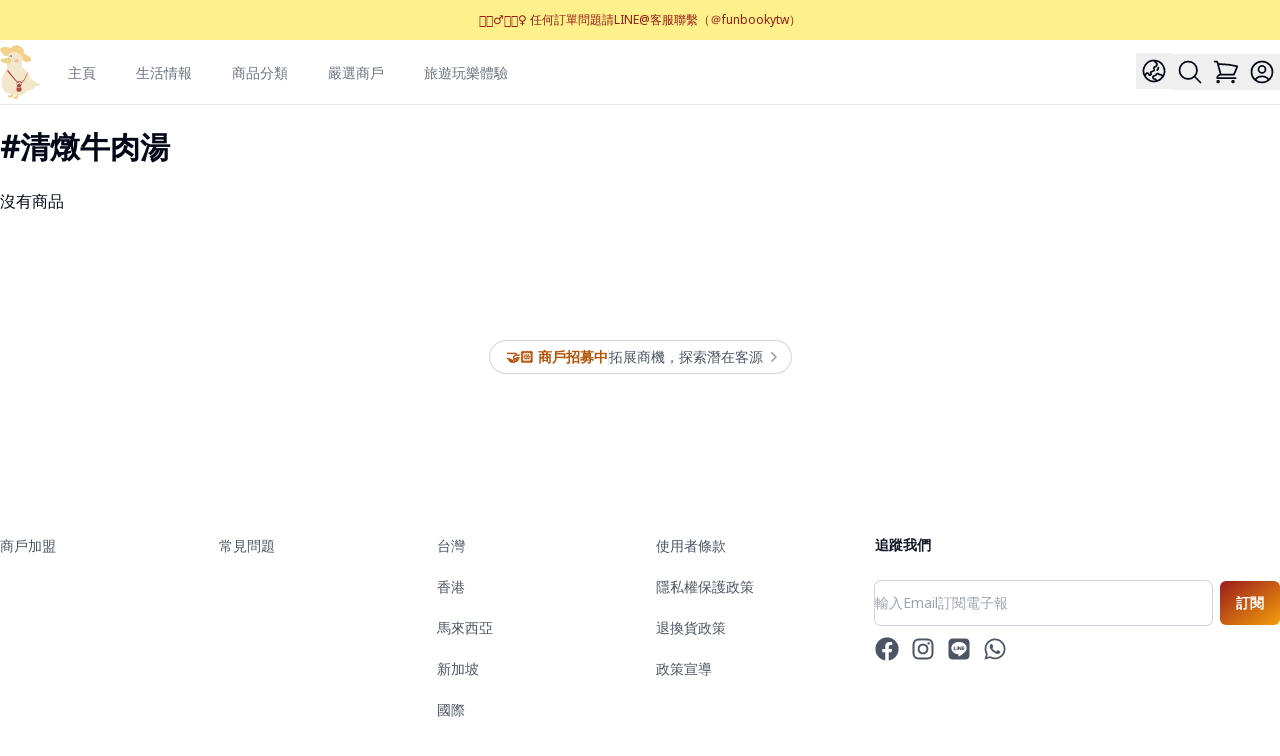

--- FILE ---
content_type: text/html; charset=utf-8
request_url: https://www.funbooky.com/zh-tw/explore/tag/%E6%B8%85%E7%87%89%E7%89%9B%E8%82%89%E6%B9%AF
body_size: 9329
content:
<!DOCTYPE html><html lang="zh-tw" class="__className_4cce57"><head><meta charSet="utf-8"/><meta name="viewport" content="width=device-width, initial-scale=1"/><link rel="stylesheet" href="/_next/static/css/efcea13af2a2803b.css" data-precedence="next"/><link rel="stylesheet" href="/_next/static/css/cb0477c932114f35.css" data-precedence="next"/><link rel="preload" as="script" fetchPriority="low" href="/_next/static/chunks/webpack-e2ac11578cf94db6.js"/><script src="/_next/static/chunks/fd9d1056-439a660a7820f4ee.js" async=""></script><script src="/_next/static/chunks/5030-e5b594a438d24bef.js" async=""></script><script src="/_next/static/chunks/main-app-6c58dcf29772313f.js" async=""></script><script src="/_next/static/chunks/9737-08c0bfd12023136e.js" async=""></script><script src="/_next/static/chunks/605-da4d58b07aa663b6.js" async=""></script><script src="/_next/static/chunks/app/layout-860f86ff60d7b9ff.js" async=""></script><script src="/_next/static/chunks/5878-8d1111b07728555a.js" async=""></script><script src="/_next/static/chunks/2972-7d5e193b62dacfd6.js" async=""></script><script src="/_next/static/chunks/7973-b5ee4752e1e907b5.js" async=""></script><script src="/_next/static/chunks/4210-c3d6e281d72d97b8.js" async=""></script><script src="/_next/static/chunks/3820-1ad551ee46f98ab2.js" async=""></script><script src="/_next/static/chunks/app/not-found-4316411e407c884b.js" async=""></script><script src="/_next/static/chunks/3861-b0567d4f7f8b8c80.js" async=""></script><script src="/_next/static/chunks/app/%5Blocale%5D/(ecommerce)/explore/tag/%5Bslug%5D/page-76b0e7e0e7912420.js" async=""></script><script src="/_next/static/chunks/4927-63bc058281bd83ca.js" async=""></script><script src="/_next/static/chunks/7254-1dc017bebec3d537.js" async=""></script><script src="/_next/static/chunks/7590-9ee5aefb88589069.js" async=""></script><script src="/_next/static/chunks/2517-480c51644649b3b6.js" async=""></script><script src="/_next/static/chunks/5953-d7f58ef60c1c0408.js" async=""></script><script src="/_next/static/chunks/9586-98650faaebe81c98.js" async=""></script><script src="/_next/static/chunks/app/%5Blocale%5D/page-127fba280e123c83.js" async=""></script><script src="/_next/static/chunks/9081a741-ff2fc54f5f6e7691.js" async=""></script><script src="/_next/static/chunks/7930-3bc7c7773e319b32.js" async=""></script><script src="/_next/static/chunks/app/%5Blocale%5D/layout-144443cac20bacaa.js" async=""></script><script src="/_next/static/chunks/app/%5Blocale%5D/error-8d4e98f992737711.js" async=""></script><title>清燉牛肉湯 | funBooky</title><link rel="canonical" href="https://www.funbooky.com/zh-tw/explore/tag/%E6%B8%85%E7%87%89%E7%89%9B%E8%82%89%E6%B9%AF"/><link rel="alternate" hrefLang="en-US" href="https://www.funbooky.com/en-us/explore/tag/%E6%B8%85%E7%87%89%E7%89%9B%E8%82%89%E6%B9%AF"/><link rel="alternate" hrefLang="zh-HK" href="https://www.funbooky.com/zh-hk/explore/tag/%E6%B8%85%E7%87%89%E7%89%9B%E8%82%89%E6%B9%AF"/><link rel="alternate" hrefLang="zh-MY" href="https://www.funbooky.com/zh-my/explore/tag/%E6%B8%85%E7%87%89%E7%89%9B%E8%82%89%E6%B9%AF"/><link rel="alternate" hrefLang="zh-SG" href="https://www.funbooky.com/zh-sg/explore/tag/%E6%B8%85%E7%87%89%E7%89%9B%E8%82%89%E6%B9%AF"/><meta property="og:title" content="清燉牛肉湯"/><meta property="og:url" content="https://www.funbooky.com/zh-tw/explore/tag/%E6%B8%85%E7%87%89%E7%89%9B%E8%82%89%E6%B9%AF"/><meta property="og:site_name" content="funBooky"/><meta property="og:locale" content="ZH_TW"/><meta property="og:image" content="http://www.funbooky.com/img/duck.png"/><meta property="og:type" content="website"/><meta name="twitter:card" content="summary_large_image"/><meta name="twitter:title" content="清燉牛肉湯"/><meta name="twitter:image" content="http://www.funbooky.com/img/duck.png"/><meta name="next-size-adjust"/><script src="/_next/static/chunks/polyfills-78c92fac7aa8fdd8.js" noModule=""></script></head><body><!--$!--><template data-dgst="BAILOUT_TO_CLIENT_SIDE_RENDERING"></template><div class="flex h-10 items-center gap-x-6 bg-yellow-200 px-2 sm:px-3.5"></div><!--/$--><!--$--><div class="relative z-10 min-h-full"><nav class="border-b border-gray-200 bg-white" data-headlessui-state=""><div class=" mx-auto max-w-7xl px-2 xl:px-0"><div class="flex h-16 justify-between"><div class="flex"><div class="flex items-center sm:hidden"><button aria-label="Menu" aria-controls="navigation" aria-expanded="false" class="mr-2 flex items-center hover:text-gray-500 focus:outline-none" type="button"><svg xmlns="http://www.w3.org/2000/svg" fill="none" viewBox="0 0 24 24" stroke-width="1.5" stroke="currentColor" aria-hidden="true" data-slot="icon" class="h-7 w-7"><path stroke-linecap="round" stroke-linejoin="round" d="M3.75 6.75h16.5M3.75 12h16.5m-16.5 5.25h16.5"></path></svg></button></div><div class="flex flex-shrink-0 items-center"><a href="/zh-tw"><div class="relative h-[54px] w-[40px]"><img alt="funBooky Logo" loading="lazy" decoding="async" data-nimg="fill" style="position:absolute;height:100%;width:100%;left:0;top:0;right:0;bottom:0;color:transparent" src="/img/duck.svg"/></div></a></div><div class="hidden sm:-my-px sm:ml-6 sm:flex sm:space-x-8"><a class="border-transparent text-gray-500 hover:border-gray-300 hover:text-gray-700 inline-flex items-center border-b-2 px-1 pt-1 text-sm font-medium" href="/zh-tw">主頁</a><a class="border-transparent text-gray-500 hover:border-gray-300 hover:text-gray-700 inline-flex items-center border-b-2 px-1 pt-1 text-sm font-medium" href="/zh-tw/blog">生活情報</a><a class="border-transparent text-gray-500 hover:border-gray-300 hover:text-gray-700 inline-flex items-center border-b-2 px-1 pt-1 text-sm font-medium" href="/zh-tw/categories">商品分類</a><a class="border-transparent text-gray-500 hover:border-gray-300 hover:text-gray-700 inline-flex items-center border-b-2 px-1 pt-1 text-sm font-medium" href="/zh-tw/merchants">嚴選商戶</a><a class="border-transparent text-gray-500 hover:border-gray-300 hover:text-gray-700 inline-flex items-center border-b-2 px-1 pt-1 text-sm font-medium" href="/zh-tw/travel">旅遊玩樂體驗</a></div></div><div class="hidden sm:ml-6 sm:flex sm:items-center"><div class="relative" data-headlessui-state=""><div><button aria-label="Language" class="p-1 hover:text-gray-500 focus:outline-none" id="headlessui-menu-button-:R169ifja:" type="button" aria-haspopup="menu" aria-expanded="false" data-headlessui-state=""><svg xmlns="http://www.w3.org/2000/svg" fill="none" viewBox="0 0 24 24" stroke-width="1.5" stroke="currentColor" aria-hidden="true" data-slot="icon" class="h-7 w-7"><path stroke-linecap="round" stroke-linejoin="round" d="M12.75 3.03v.568c0 .334.148.65.405.864l1.068.89c.442.369.535 1.01.216 1.49l-.51.766a2.25 2.25 0 0 1-1.161.886l-.143.048a1.107 1.107 0 0 0-.57 1.664c.369.555.169 1.307-.427 1.605L9 13.125l.423 1.059a.956.956 0 0 1-1.652.928l-.679-.906a1.125 1.125 0 0 0-1.906.172L4.5 15.75l-.612.153M12.75 3.031a9 9 0 0 0-8.862 12.872M12.75 3.031a9 9 0 0 1 6.69 14.036m0 0-.177-.529A2.25 2.25 0 0 0 17.128 15H16.5l-.324-.324a1.453 1.453 0 0 0-2.328.377l-.036.073a1.586 1.586 0 0 1-.982.816l-.99.282c-.55.157-.894.702-.8 1.267l.073.438c.08.474.49.821.97.821.846 0 1.598.542 1.865 1.345l.215.643m5.276-3.67a9.012 9.012 0 0 1-5.276 3.67m0 0a9 9 0 0 1-10.275-4.835M15.75 9c0 .896-.393 1.7-1.016 2.25"></path></svg></button></div></div><button aria-label="Search" class="p-1 hover:text-gray-500 focus:outline-none" type="button"><svg xmlns="http://www.w3.org/2000/svg" fill="none" viewBox="0 0 24 24" stroke-width="1.5" stroke="currentColor" aria-hidden="true" data-slot="icon" class="h-7 w-7"><path stroke-linecap="round" stroke-linejoin="round" d="m21 21-5.197-5.197m0 0A7.5 7.5 0 1 0 5.196 5.196a7.5 7.5 0 0 0 10.607 10.607Z"></path></svg></button><div class="flex items-center"><button aria-label="Cart" class="p-1 hover:text-gray-500 focus:outline-none" type="button"><svg xmlns="http://www.w3.org/2000/svg" fill="none" viewBox="0 0 24 24" stroke-width="1.5" stroke="currentColor" aria-hidden="true" data-slot="icon" class="h-7 w-7"><path stroke-linecap="round" stroke-linejoin="round" d="M2.25 3h1.386c.51 0 .955.343 1.087.835l.383 1.437M7.5 14.25a3 3 0 0 0-3 3h15.75m-12.75-3h11.218c1.121-2.3 2.1-4.684 2.924-7.138a60.114 60.114 0 0 0-16.536-1.84M7.5 14.25 5.106 5.272M6 20.25a.75.75 0 1 1-1.5 0 .75.75 0 0 1 1.5 0Zm12.75 0a.75.75 0 1 1-1.5 0 .75.75 0 0 1 1.5 0Z"></path></svg></button></div><!--$!--><template data-dgst="BAILOUT_TO_CLIENT_SIDE_RENDERING"></template><div class="p-1"><div class="h-7 w-7 animate-pulse rounded-full bg-gray-200"></div></div><!--/$--></div><div class="-mr-2 flex items-center sm:hidden"><button aria-label="Search" class="p-1 hover:text-gray-500 focus:outline-none" type="button"><svg xmlns="http://www.w3.org/2000/svg" fill="none" viewBox="0 0 24 24" stroke-width="1.5" stroke="currentColor" aria-hidden="true" data-slot="icon" class="h-7 w-7"><path stroke-linecap="round" stroke-linejoin="round" d="m21 21-5.197-5.197m0 0A7.5 7.5 0 1 0 5.196 5.196a7.5 7.5 0 0 0 10.607 10.607Z"></path></svg></button><div class="flex items-center"><button aria-label="Cart" class="p-1 hover:text-gray-500 focus:outline-none" type="button"><svg xmlns="http://www.w3.org/2000/svg" fill="none" viewBox="0 0 24 24" stroke-width="1.5" stroke="currentColor" aria-hidden="true" data-slot="icon" class="h-7 w-7"><path stroke-linecap="round" stroke-linejoin="round" d="M2.25 3h1.386c.51 0 .955.343 1.087.835l.383 1.437M7.5 14.25a3 3 0 0 0-3 3h15.75m-12.75-3h11.218c1.121-2.3 2.1-4.684 2.924-7.138a60.114 60.114 0 0 0-16.536-1.84M7.5 14.25 5.106 5.272M6 20.25a.75.75 0 1 1-1.5 0 .75.75 0 0 1 1.5 0Zm12.75 0a.75.75 0 1 1-1.5 0 .75.75 0 0 1 1.5 0Z"></path></svg></button></div><!--$!--><template data-dgst="BAILOUT_TO_CLIENT_SIDE_RENDERING"></template><div class="p-1"><div class="h-7 w-7 animate-pulse rounded-full bg-gray-200"></div></div><!--/$--></div></div></div></nav></div><!--$!--><template data-dgst="BAILOUT_TO_CLIENT_SIDE_RENDERING"></template><!--/$--><!--$!--><template data-dgst="BAILOUT_TO_CLIENT_SIDE_RENDERING"></template><!--/$--><!--$!--><template data-dgst="BAILOUT_TO_CLIENT_SIDE_RENDERING"></template><!--/$--><!--$!--><template data-dgst="BAILOUT_TO_CLIENT_SIDE_RENDERING"></template><!--/$--><!--/$--><div class="mt-6 mx-auto max-w-7xl px-2 xl:px-0"><h1 class="mb-6 text-3xl font-bold">#<!-- -->清燉牛肉湯</h1><div class="grid grid-cols-2 gap-x-4 gap-y-4 sm:gap-x-6 md:grid-cols-4 md:gap-y-8 lg:grid-cols-6 lg:gap-x-8"><div class="animate-pulse"><div class="aspect-h-1 aspect-w-1 relative w-full rounded-md bg-gray-200"><div class="h-full"></div></div><div class="mt-2 h-[15px] w-full rounded bg-gray-200"></div><div class="mt-2 h-[15px] w-3/4 rounded bg-gray-200"></div><div class="mt-2 h-[15px] w-1/2 rounded bg-gray-200"></div><div class="mt-2 h-[15px] w-2/5 rounded bg-gray-200"></div><div class="mt-2 h-[32px] w-full rounded bg-gray-200"></div></div><div class="animate-pulse"><div class="aspect-h-1 aspect-w-1 relative w-full rounded-md bg-gray-200"><div class="h-full"></div></div><div class="mt-2 h-[15px] w-full rounded bg-gray-200"></div><div class="mt-2 h-[15px] w-3/4 rounded bg-gray-200"></div><div class="mt-2 h-[15px] w-1/2 rounded bg-gray-200"></div><div class="mt-2 h-[15px] w-2/5 rounded bg-gray-200"></div><div class="mt-2 h-[32px] w-full rounded bg-gray-200"></div></div><div class="animate-pulse"><div class="aspect-h-1 aspect-w-1 relative w-full rounded-md bg-gray-200"><div class="h-full"></div></div><div class="mt-2 h-[15px] w-full rounded bg-gray-200"></div><div class="mt-2 h-[15px] w-3/4 rounded bg-gray-200"></div><div class="mt-2 h-[15px] w-1/2 rounded bg-gray-200"></div><div class="mt-2 h-[15px] w-2/5 rounded bg-gray-200"></div><div class="mt-2 h-[32px] w-full rounded bg-gray-200"></div></div><div class="animate-pulse"><div class="aspect-h-1 aspect-w-1 relative w-full rounded-md bg-gray-200"><div class="h-full"></div></div><div class="mt-2 h-[15px] w-full rounded bg-gray-200"></div><div class="mt-2 h-[15px] w-3/4 rounded bg-gray-200"></div><div class="mt-2 h-[15px] w-1/2 rounded bg-gray-200"></div><div class="mt-2 h-[15px] w-2/5 rounded bg-gray-200"></div><div class="mt-2 h-[32px] w-full rounded bg-gray-200"></div></div><div class="animate-pulse"><div class="aspect-h-1 aspect-w-1 relative w-full rounded-md bg-gray-200"><div class="h-full"></div></div><div class="mt-2 h-[15px] w-full rounded bg-gray-200"></div><div class="mt-2 h-[15px] w-3/4 rounded bg-gray-200"></div><div class="mt-2 h-[15px] w-1/2 rounded bg-gray-200"></div><div class="mt-2 h-[15px] w-2/5 rounded bg-gray-200"></div><div class="mt-2 h-[32px] w-full rounded bg-gray-200"></div></div><div class="animate-pulse"><div class="aspect-h-1 aspect-w-1 relative w-full rounded-md bg-gray-200"><div class="h-full"></div></div><div class="mt-2 h-[15px] w-full rounded bg-gray-200"></div><div class="mt-2 h-[15px] w-3/4 rounded bg-gray-200"></div><div class="mt-2 h-[15px] w-1/2 rounded bg-gray-200"></div><div class="mt-2 h-[15px] w-2/5 rounded bg-gray-200"></div><div class="mt-2 h-[32px] w-full rounded bg-gray-200"></div></div></div></div><!--$--><div class="sm:px- mx-auto mt-20 flex max-w-7xl justify-center px-2 pb-8 sm:mt-24 lg:mt-32"><div class="relative flex items-center gap-x-4 rounded-full px-4 py-1 text-sm leading-6 text-gray-600 ring-1 ring-gray-300 hover:ring-gray-400"><span class="font-extrabold text-amber-700">🤝🏻 商戶招募中</span><span class="h-4 w-px bg-gray-900/10" aria-hidden="true"></span><a class="flex items-center gap-x-1" href="/zh-tw/partner"><span class="absolute inset-0" aria-hidden="true"></span>拓展商機，探索潛在客源<svg xmlns="http://www.w3.org/2000/svg" viewBox="0 0 20 20" fill="currentColor" aria-hidden="true" data-slot="icon" class="-mr-2 h-5 w-5 text-gray-400"><path fill-rule="evenodd" d="M8.22 5.22a.75.75 0 0 1 1.06 0l4.25 4.25a.75.75 0 0 1 0 1.06l-4.25 4.25a.75.75 0 0 1-1.06-1.06L11.94 10 8.22 6.28a.75.75 0 0 1 0-1.06Z" clip-rule="evenodd"></path></svg></a></div></div><footer class="bg-white" aria-labelledby="footer-heading"><div class="mx-auto mt-20 max-w-7xl px-2 pb-8 sm:mt-24 sm:px-0 lg:mt-32"><div class="xl:grid xl:grid-cols-3 xl:gap-8"><div class="grid grid-cols-2 gap-8 xl:col-span-2"><div class="md:grid md:grid-cols-2 md:gap-8"><div><ul role="list" class="space-y-4"><li><a class="text-sm leading-6 text-gray-600 hover:text-gray-900" href="/zh-tw/partner">商戶加盟</a></li></ul></div><div class="mt-10 md:mt-0"><ul role="list" class="space-y-4"><li><a class="text-sm leading-6 text-gray-600 hover:text-gray-900" href="/zh-tw/faq">常見問題</a></li></ul></div></div><div class="md:grid md:grid-cols-2 md:gap-8"><div><ul role="list" class="space-y-4"><li><a class="text-sm leading-6 text-gray-600 hover:text-gray-900" href="/zh-tw">台灣</a></li><li><a class="text-sm leading-6 text-gray-600 hover:text-gray-900" href="/zh-hk">香港</a></li><li><a class="text-sm leading-6 text-gray-600 hover:text-gray-900" href="/zh-my">馬來西亞</a></li><li><a class="text-sm leading-6 text-gray-600 hover:text-gray-900" href="/zh-sg">新加坡</a></li><li><a class="text-sm leading-6 text-gray-600 hover:text-gray-900" href="/en-us">國際</a></li><li><a class="text-sm leading-6 text-gray-600 hover:text-gray-900" href="/ja-jp">日本</a></li><li><a class="text-sm leading-6 text-gray-600 hover:text-gray-900" href="/ko-kr">韓國</a></li></ul></div><div class="mt-10 md:mt-0"><ul role="list" class="space-y-4"><li><a class="text-sm leading-6 text-gray-600 hover:text-gray-900" href="/zh-tw/terms">使用者條款</a></li><li><a class="text-sm leading-6 text-gray-600 hover:text-gray-900" href="/zh-tw/privacy">隱私權保護政策</a></li><li><a class="text-sm leading-6 text-gray-600 hover:text-gray-900" href="/zh-tw/return-policy">退換貨政策</a></li><li><a class="text-sm leading-6 text-gray-600 hover:text-gray-900" href="/zh-tw/policy-advocacy">政策宣導</a></li></ul></div></div></div><div class="mt-10 xl:mt-0"><h3 class="text-sm font-bold leading-6 text-gray-900">追蹤我們</h3><form class="mt-6 flex"><input autoComplete="email" class="block w-full rounded-md border-0 py-2 text-gray-900 shadow-sm ring-1 ring-gray-300 placeholder:text-gray-400 focus:ring-1 focus:ring-gray-300 sm:text-sm sm:leading-6" id="email-address" placeholder="輸入Email訂閱電子報" required="" type="email" name="email-address"/><div class="flex-shrink-0 ps-2"><button class="undefined px-4 py-3 font-extrabold bg-gradient-to-br from-red-800 to-amber-500 flex focus:outline-none hover:bg-gradient-to-br hover:from-red-800 hover:to-amber-300 md:hover:scale-105 items-center justify-center rounded-md text-sm text-white transform-gpu transition-transform duration-300">訂閱</button></div></form><div class="mt-3 flex space-x-3"><a href="https://www.facebook.com/funbookytw" class="text-gray-600" target="_blank"><span class="sr-only">Facebook</span><svg stroke="currentColor" fill="currentColor" stroke-width="0" viewBox="0 0 512 512" class="hover:text-blue-500" height="24" width="24" xmlns="http://www.w3.org/2000/svg"><path d="M504 256C504 119 393 8 256 8S8 119 8 256c0 123.78 90.69 226.38 209.25 245V327.69h-63V256h63v-54.64c0-62.15 37-96.48 93.67-96.48 27.14 0 55.52 4.84 55.52 4.84v61h-31.28c-30.8 0-40.41 19.12-40.41 38.73V256h68.78l-11 71.69h-57.78V501C413.31 482.38 504 379.78 504 256z"></path></svg></a><a href="https://www.instagram.com/funbooky" class="text-gray-600" target="_blank"><span class="sr-only">Instagram</span><svg stroke="currentColor" fill="currentColor" stroke-width="0" viewBox="0 0 448 512" class="hover:text-pink-600" height="24" width="24" xmlns="http://www.w3.org/2000/svg"><path d="M224.1 141c-63.6 0-114.9 51.3-114.9 114.9s51.3 114.9 114.9 114.9S339 319.5 339 255.9 287.7 141 224.1 141zm0 189.6c-41.1 0-74.7-33.5-74.7-74.7s33.5-74.7 74.7-74.7 74.7 33.5 74.7 74.7-33.6 74.7-74.7 74.7zm146.4-194.3c0 14.9-12 26.8-26.8 26.8-14.9 0-26.8-12-26.8-26.8s12-26.8 26.8-26.8 26.8 12 26.8 26.8zm76.1 27.2c-1.7-35.9-9.9-67.7-36.2-93.9-26.2-26.2-58-34.4-93.9-36.2-37-2.1-147.9-2.1-184.9 0-35.8 1.7-67.6 9.9-93.9 36.1s-34.4 58-36.2 93.9c-2.1 37-2.1 147.9 0 184.9 1.7 35.9 9.9 67.7 36.2 93.9s58 34.4 93.9 36.2c37 2.1 147.9 2.1 184.9 0 35.9-1.7 67.7-9.9 93.9-36.2 26.2-26.2 34.4-58 36.2-93.9 2.1-37 2.1-147.8 0-184.8zM398.8 388c-7.8 19.6-22.9 34.7-42.6 42.6-29.5 11.7-99.5 9-132.1 9s-102.7 2.6-132.1-9c-19.6-7.8-34.7-22.9-42.6-42.6-11.7-29.5-9-99.5-9-132.1s-2.6-102.7 9-132.1c7.8-19.6 22.9-34.7 42.6-42.6 29.5-11.7 99.5-9 132.1-9s102.7-2.6 132.1 9c19.6 7.8 34.7 22.9 42.6 42.6 11.7 29.5 9 99.5 9 132.1s2.7 102.7-9 132.1z"></path></svg></a><a href="https://lin.ee/03MbIeD" class="text-gray-600" target="_blank"><span class="sr-only">Line</span><svg stroke="currentColor" fill="currentColor" stroke-width="0" viewBox="0 0 448 512" class="hover:text-green-600" height="24" width="24" xmlns="http://www.w3.org/2000/svg"><path d="M272.1 204.2v71.1c0 1.8-1.4 3.2-3.2 3.2h-11.4c-1.1 0-2.1-.6-2.6-1.3l-32.6-44v42.2c0 1.8-1.4 3.2-3.2 3.2h-11.4c-1.8 0-3.2-1.4-3.2-3.2v-71.1c0-1.8 1.4-3.2 3.2-3.2H219c1 0 2.1.5 2.6 1.4l32.6 44v-42.2c0-1.8 1.4-3.2 3.2-3.2h11.4c1.8-.1 3.3 1.4 3.3 3.1zm-82-3.2h-11.4c-1.8 0-3.2 1.4-3.2 3.2v71.1c0 1.8 1.4 3.2 3.2 3.2h11.4c1.8 0 3.2-1.4 3.2-3.2v-71.1c0-1.7-1.4-3.2-3.2-3.2zm-27.5 59.6h-31.1v-56.4c0-1.8-1.4-3.2-3.2-3.2h-11.4c-1.8 0-3.2 1.4-3.2 3.2v71.1c0 .9.3 1.6.9 2.2.6.5 1.3.9 2.2.9h45.7c1.8 0 3.2-1.4 3.2-3.2v-11.4c0-1.7-1.4-3.2-3.1-3.2zM332.1 201h-45.7c-1.7 0-3.2 1.4-3.2 3.2v71.1c0 1.7 1.4 3.2 3.2 3.2h45.7c1.8 0 3.2-1.4 3.2-3.2v-11.4c0-1.8-1.4-3.2-3.2-3.2H301v-12h31.1c1.8 0 3.2-1.4 3.2-3.2V234c0-1.8-1.4-3.2-3.2-3.2H301v-12h31.1c1.8 0 3.2-1.4 3.2-3.2v-11.4c-.1-1.7-1.5-3.2-3.2-3.2zM448 113.7V399c-.1 44.8-36.8 81.1-81.7 81H81c-44.8-.1-81.1-36.9-81-81.7V113c.1-44.8 36.9-81.1 81.7-81H367c44.8.1 81.1 36.8 81 81.7zm-61.6 122.6c0-73-73.2-132.4-163.1-132.4-89.9 0-163.1 59.4-163.1 132.4 0 65.4 58 120.2 136.4 130.6 19.1 4.1 16.9 11.1 12.6 36.8-.7 4.1-3.3 16.1 14.1 8.8 17.4-7.3 93.9-55.3 128.2-94.7 23.6-26 34.9-52.3 34.9-81.5z"></path></svg></a><a href="https://api.whatsapp.com/send?phone=85297515637" class="text-gray-600" target="_blank"><span class="sr-only">WhatsApp</span><svg stroke="currentColor" fill="currentColor" stroke-width="0" viewBox="0 0 448 512" class="hover:text-green-400" height="24" width="24" xmlns="http://www.w3.org/2000/svg"><path d="M380.9 97.1C339 55.1 283.2 32 223.9 32c-122.4 0-222 99.6-222 222 0 39.1 10.2 77.3 29.6 111L0 480l117.7-30.9c32.4 17.7 68.9 27 106.1 27h.1c122.3 0 224.1-99.6 224.1-222 0-59.3-25.2-115-67.1-157zm-157 341.6c-33.2 0-65.7-8.9-94-25.7l-6.7-4-69.8 18.3L72 359.2l-4.4-7c-18.5-29.4-28.2-63.3-28.2-98.2 0-101.7 82.8-184.5 184.6-184.5 49.3 0 95.6 19.2 130.4 54.1 34.8 34.9 56.2 81.2 56.1 130.5 0 101.8-84.9 184.6-186.6 184.6zm101.2-138.2c-5.5-2.8-32.8-16.2-37.9-18-5.1-1.9-8.8-2.8-12.5 2.8-3.7 5.6-14.3 18-17.6 21.8-3.2 3.7-6.5 4.2-12 1.4-32.6-16.3-54-29.1-75.5-66-5.7-9.8 5.7-9.1 16.3-30.3 1.8-3.7.9-6.9-.5-9.7-1.4-2.8-12.5-30.1-17.1-41.2-4.5-10.8-9.1-9.3-12.5-9.5-3.2-.2-6.9-.2-10.6-.2-3.7 0-9.7 1.4-14.8 6.9-5.1 5.6-19.4 19-19.4 46.3 0 27.3 19.9 53.7 22.6 57.4 2.8 3.7 39.1 59.7 94.8 83.8 35.2 15.2 49 16.5 66.6 13.9 10.7-1.6 32.8-13.4 37.4-26.4 4.6-13 4.6-24.1 3.2-26.4-1.3-2.5-5-3.9-10.5-6.6z"></path></svg></a></div></div></div><div class="mt-16 border-t border-gray-900/10 pt-8 sm:mt-20 md:flex md:items-center md:justify-between lg:mt-24"><div class="flex space-x-6 text-xs leading-5 text-gray-500 md:order-2"><div>客服信箱：info@funbooky.com</div><div>服務時間：10:00～18:00</div></div><p class="mt-8 text-xs leading-5 text-gray-500 md:order-1 md:mt-0">© funBooky去吃趣玩 保留所有權利</p></div></div><div class="bg-gray-800 py-12"><div class=" mx-auto max-w-7xl px-2 xl:px-0"><div class="flex flex-col text-xs leading-5 text-white md:flex-row"><div class="mb-3 flex-1 md:mb-0">饗玩科技股份有限公司<br/>統一編號：90067699</div><div class="flex-1">聯絡地址：台中市北區台灣大道二段340號4樓之五<br/>電郵地址：info@funbooky.com</div></div></div></div></footer><!--/$--><!--$!--><template data-dgst="BAILOUT_TO_CLIENT_SIDE_RENDERING"></template><!--/$--><!--$!--><template data-dgst="BAILOUT_TO_CLIENT_SIDE_RENDERING"></template><!--/$--><script src="/_next/static/chunks/webpack-e2ac11578cf94db6.js" async=""></script><script>(self.__next_f=self.__next_f||[]).push([0]);self.__next_f.push([2,null])</script><script>self.__next_f.push([1,"1:HL[\"/_next/static/media/d358bae17a0154c3-s.p.woff2\",\"font\",{\"crossOrigin\":\"\",\"type\":\"font/woff2\"}]\n2:HL[\"/_next/static/css/efcea13af2a2803b.css\",\"style\"]\n3:HL[\"/_next/static/css/cb0477c932114f35.css\",\"style\"]\n4:I[12846,[],\"default\"]\n7:I[4707,[],\"default\"]\na:I[36423,[],\"default\"]\nc:I[49983,[\"9737\",\"static/chunks/9737-08c0bfd12023136e.js\",\"605\",\"static/chunks/605-da4d58b07aa663b6.js\",\"3185\",\"static/chunks/app/layout-860f86ff60d7b9ff.js\"],\"default\"]\nd:I[14097,[\"5878\",\"static/chunks/5878-8d1111b07728555a.js\",\"2972\",\"static/chunks/2972-7d5e193b62dacfd6.js\",\"9737\",\"static/chunks/9737-08c0bfd12023136e.js\",\"7973\",\"static/chunks/7973-b5ee4752e1e907b5.js\",\"4210\",\"static/chunks/4210-c3d6e281d72d97b8.js\",\"3820\",\"static/chunks/3820-1ad551ee46f98ab2.js\",\"9160\",\"static/chunks/app/not-found-4316411e407c884b.js\"],\"default\"]\nf:I[61060,[],\"default\"]\n8:[\"locale\",\"zh-tw\",\"d\"]\n9:[\"slug\",\"%E6%B8%85%E7%87%89%E7%89%9B%E8%82%89%E6%B9%AF\",\"d\"]\n10:[]\n0:[null,[\"$\",\"$L4\",null,{\"buildId\":\"ShIfL80tWiUaSHn0yCgWs\",\"assetPrefix\":\"\",\"initialCanonicalUrl\":\"/zh-tw/explore/tag/%E6%B8%85%E7%87%89%E7%89%9B%E8%82%89%E6%B9%AF\",\"initialTree\":[\"\",{\"children\":[[\"locale\",\"zh-tw\",\"d\"],{\"children\":[\"(ecommerce)\",{\"children\":[\"explore\",{\"children\":[\"tag\",{\"children\":[[\"slug\",\"%E6%B8%85%E7%87%89%E7%89%9B%E8%82%89%E6%B9%AF\",\"d\"],{\"children\":[\"__PAGE__?{\\\"locale\\\":\\\"zh-tw\\\",\\\"slug\\\":\\\"清燉牛肉湯\\\"}\",{}]}]}]}]}]}]},\"$undefined\",\"$undefined\",true],\"initialSeedData\":[\"\",{\"children\":[[\"locale\",\"zh-tw\",\"d\"],{\"children\":[\"(ecommerce)\",{\"children\":[\"explore\",{\"children\":[\"tag\",{\"children\":[[\"slug\",\"%E6%B8%85%E7%87%89%E7%89%9B%E8%82%89%E6%B9%AF\",\"d\"],{\"children\":[\"__PAGE__\",{},[[\"$L5\",\"$L6\"],null],null]},[\"$\",\"$L7\",null,{\"parallelRouterKey\":\"children\",\"segmentPath\":[\"children\",\"$8\",\"children\",\"(ecommerce)\",\"children\",\"explore\",\"children\",\"tag\",\"children\",\"$9\",\"children\"],\"error\":\"$undefined\",\"errorStyles\":\"$undefined\",\"errorScripts\":\"$undefined\",\"template\":[\"$\",\"$La\",null,{}],\"templateStyles\":\"$undefined\",\"templateScripts\":\"$undefined\",\"notFound\":\"$undefined\",\"notFoundStyles\":\"$undefined\",\"styles\":null}],null]},[\"$\",\"$L7\",null,{\"parallelRouterKey\":\"children\",\"segmentPath\":[\"children\",\"$8\",\"children\",\"(ecommerce)\",\"children\",\"explore\",\"children\",\"tag\",\"children\"],\"error\":\"$undefined\",\"errorStyles\":\"$undefined\",\"errorScripts\":\"$undefined\",\"template\":[\"$\",\"$La\",null,{}],\"templateStyles\":\"$undefined\",\"templateScripts\":\"$undefined\",\"notFound\":\"$undefined\",\"notFoundStyles\":\"$undefined\",\"styles\":null}],null]},[\"$\",\"$L7\",null,{\"parallelRouterKey\":\"children\",\"segmentPath\":[\"children\",\"$8\",\"children\",\"(ecommerce)\",\"children\",\"explore\",\"children\"],\"error\":\"$undefined\",\"errorStyles\":\"$undefined\",\"errorScripts\":\"$undefined\",\"template\":[\"$\",\"$La\",null,{}],\"templateStyles\":\"$undefined\",\"templateScripts\":\"$undefined\",\"notFound\":\"$undefined\",\"notFoundStyles\":\"$undefined\",\"styles\":null}],null]},[\"$\",\"$L7\",null,{\"parallelRouterKey\":\"children\",\"segmentPath\":[\"children\",\"$8\",\"children\",\"(ecommerce)\",\"children\"],\"error\":\"$undefined\",\"errorStyles\":\"$undefined\",\"errorScripts\":\"$undefined\",\"template\":[\"$\",\"$La\",null,{}],\"templateStyles\":\"$undefined\",\"templateScripts\":\"$undefined\",\"notFound\":\"$undefined\",\"notFoundStyles\":\"$undefined\",\"styles\":null}],null]},[\"$Lb\",null],null]},[[\"$\",\"$Lc\",null,{\"children\":[\"$\",\"$L7\",null,{\"parallelRouterKey\":\"children\",\"segmentPath\":[\"children\"],\"error\":\"$undefined\",\"errorStyles\":\"$undefined\",\"errorScripts\":\"$undefined\",\"template\":[\"$\",\"$La\",null,{}],\"templateStyles\":\"$undefined\",\"templateScripts\":\"$undefined\",\"notFound\":[\"$\",\"$Ld\",null,{}],\"notFoundStyles\":[[\"$\",\"link\",\"0\",{\"rel\":\"stylesheet\",\"href\":\"/_next/static/css/efcea13af2a2803b.css\",\"precedence\":\"next\",\"crossOrigin\":\"$undefined\"}],[\"$\",\"link\",\"1\",{\"rel\":\"stylesheet\",\"href\":\"/_next/static/css/cb0477c932114f35.css\",\"precedence\":\"next\",\"crossOrigin\":\"$undefined\"}]],\"styles\":[[\"$\",\"link\",\"0\",{\"rel\":\"stylesheet\",\"href\":\"/_next/static/css/efcea13af2a2803b.css\",\"precedence\":\"next\",\"crossOrigin\":\"$undefined\"}],[\"$\",\"link\",\"1\",{\"rel\":\"stylesheet\",\"href\":\"/_next/static/css/cb0477c932114f35.css\",\"precedence\":\"next\",\"cro"])</script><script>self.__next_f.push([1,"ssOrigin\":\"$undefined\"}]]}],\"params\":{}}],null],null],\"couldBeIntercepted\":false,\"initialHead\":[null,\"$Le\"],\"globalErrorComponent\":\"$f\",\"missingSlots\":\"$W10\"}]]\n11:I[22487,[\"5878\",\"static/chunks/5878-8d1111b07728555a.js\",\"2972\",\"static/chunks/2972-7d5e193b62dacfd6.js\",\"3861\",\"static/chunks/3861-b0567d4f7f8b8c80.js\",\"921\",\"static/chunks/app/%5Blocale%5D/(ecommerce)/explore/tag/%5Bslug%5D/page-76b0e7e0e7912420.js\"],\"default\"]\n12:\"$Sreact.suspense\"\n13:I[81523,[\"5878\",\"static/chunks/5878-8d1111b07728555a.js\",\"2972\",\"static/chunks/2972-7d5e193b62dacfd6.js\",\"9737\",\"static/chunks/9737-08c0bfd12023136e.js\",\"4927\",\"static/chunks/4927-63bc058281bd83ca.js\",\"7254\",\"static/chunks/7254-1dc017bebec3d537.js\",\"7973\",\"static/chunks/7973-b5ee4752e1e907b5.js\",\"7590\",\"static/chunks/7590-9ee5aefb88589069.js\",\"2517\",\"static/chunks/2517-480c51644649b3b6.js\",\"5953\",\"static/chunks/5953-d7f58ef60c1c0408.js\",\"9586\",\"static/chunks/9586-98650faaebe81c98.js\",\"5061\",\"static/chunks/app/%5Blocale%5D/page-127fba280e123c83.js\"],\"BailoutToCSR\"]\n14:I[2809,[\"2420\",\"static/chunks/9081a741-ff2fc54f5f6e7691.js\",\"5878\",\"static/chunks/5878-8d1111b07728555a.js\",\"2972\",\"static/chunks/2972-7d5e193b62dacfd6.js\",\"9737\",\"static/chunks/9737-08c0bfd12023136e.js\",\"4927\",\"static/chunks/4927-63bc058281bd83ca.js\",\"7973\",\"static/chunks/7973-b5ee4752e1e907b5.js\",\"4210\",\"static/chunks/4210-c3d6e281d72d97b8.js\",\"7930\",\"static/chunks/7930-3bc7c7773e319b32.js\",\"3820\",\"static/chunks/3820-1ad551ee46f98ab2.js\",\"1203\",\"static/chunks/app/%5Blocale%5D/layout-144443cac20bacaa.js\"],\"default\"]\n15:I[65878,[\"5878\",\"static/chunks/5878-8d1111b07728555a.js\",\"2972\",\"static/chunks/2972-7d5e193b62dacfd6.js\",\"9737\",\"static/chunks/9737-08c0bfd12023136e.js\",\"4927\",\"static/chunks/4927-63bc058281bd83ca.js\",\"7254\",\"static/chunks/7254-1dc017bebec3d537.js\",\"7973\",\"static/chunks/7973-b5ee4752e1e907b5.js\",\"7590\",\"static/chunks/7590-9ee5aefb88589069.js\",\"2517\",\"static/chunks/2517-480c51644649b3b6.js\",\"5953\",\"static/chunks/5953-d7f58ef60c1c0408.js\",\"9586\",\"static/chunks/9586-98650faaebe81c98.js\",\"5061\",\"static/chunks/app/%5Blocale%5D/page-127fba280e123c83.js\"],\"Image\"]\n16:I[70049,[\"5878\",\"static/chunks/5878-8d1111b07728555a.js\",\"2972\",\"static/chunks/2972-7d5e193b62dacfd6.js\",\"9737\",\"static/chunks/9737-08c0bfd12023136e.js\",\"4927\",\"static/chunks/4927-63bc058281bd83ca.js\",\"7254\",\"static/chunks/7254-1dc017bebec3d537.js\",\"7973\",\"static/chunks/7973-b5ee4752e1e907b5.js\",\"7590\",\"static/chunks/7590-9ee5aefb88589069.js\",\"2517\",\"static/chunks/2517-480c51644649b3b6.js\",\"5953\",\"static/chunks/5953-d7f58ef60c1c0408.js\",\"9586\",\"static/chunks/9586-98650faaebe81c98.js\",\"5061\",\"static/chunks/app/%5Blocale%5D/page-127fba280e123c83.js\"],\"PreloadCss\"]\n17:I[43521,[\"2420\",\"static/chunks/9081a741-ff2fc54f5f6e7691.js\",\"5878\",\"static/chunks/5878-8d1111b07728555a.js\",\"2972\",\"static/chunks/2972-7d5e193b62dacfd6.js\",\"9737\",\"static/chunks/9737-08c0bfd12023136e.js\",\"4927\",\"static/chunks/4927-63bc058281bd83ca.js\",\"7973\",\"static/chunks/7973-b5ee4752e1e907b5.js\",\"4210\",\"static/chunks/4210-c3d6e281d72d97b8.js\",\"7930\",\"static/chunks/7930-3bc7c7773e319b32.js\",\"3820\",\"static/chunks/3820-1ad551ee46f98ab2.js\",\"1203\",\"static/chunks/app/%5Blocale%5D/layout-144443cac20bacaa.js\"],\"default\"]\n18:I[1188,[\"2972\",\"static/chunks/2972-7d5e193b62dacfd6.js\",\"6816\",\"static/chunks/app/%5Blocale%5D/error-8d4e98f992737711.js\"],\"default\"]\n19:I[7084,[\"2420\",\"static/chunks/9081a741-ff2fc54f5f6e7691.js\",\"5878\",\"static/chunks/5878-8d1111b07728555a.js\",\"2972\",\"static/chunks/2972-7d5e193b62dacfd6.js\",\"9737\",\"static/chunks/9737-08c0bfd12023136e.js\",\"4927\",\"static/chunks/4927-63bc058281bd83ca.js\",\"7973\",\"static/chunks/7973-b5ee4752e1e907b5.js\",\"4210\",\"static/chunks/4210-c3d6e281d72d97b8.js\",\"7930\",\"static/chunks/7930-3bc7c7773e319b32.js\",\"3820\",\"static/chunks/3820-1ad551ee46f98ab2.js\",\"1203\",\"static/chunks/app/%5Blocale%5D/layout-144443cac20bacaa.js\"],\"default\"]\n1a:I[80836,[\"2420\",\"static/chunks/9081a741-ff2fc54f5f6e7691.js\",\"5878\",\"static/chunks/5878-8d1111b07728555a.js\",\"2972\",\"static/chunks/2972-7d5e193b62dacfd6.js\",\"9737\",\"static/chunks/9737-08c0bfd12023136e.js\",\"4927\",\"s"])</script><script>self.__next_f.push([1,"tatic/chunks/4927-63bc058281bd83ca.js\",\"7973\",\"static/chunks/7973-b5ee4752e1e907b5.js\",\"4210\",\"static/chunks/4210-c3d6e281d72d97b8.js\",\"7930\",\"static/chunks/7930-3bc7c7773e319b32.js\",\"3820\",\"static/chunks/3820-1ad551ee46f98ab2.js\",\"1203\",\"static/chunks/app/%5Blocale%5D/layout-144443cac20bacaa.js\"],\"default\"]\n1b:I[53300,[\"2420\",\"static/chunks/9081a741-ff2fc54f5f6e7691.js\",\"5878\",\"static/chunks/5878-8d1111b07728555a.js\",\"2972\",\"static/chunks/2972-7d5e193b62dacfd6.js\",\"9737\",\"static/chunks/9737-08c0bfd12023136e.js\",\"4927\",\"static/chunks/4927-63bc058281bd83ca.js\",\"7973\",\"static/chunks/7973-b5ee4752e1e907b5.js\",\"4210\",\"static/chunks/4210-c3d6e281d72d97b8.js\",\"7930\",\"static/chunks/7930-3bc7c7773e319b32.js\",\"3820\",\"static/chunks/3820-1ad551ee46f98ab2.js\",\"1203\",\"static/chunks/app/%5Blocale%5D/layout-144443cac20bacaa.js\"],\"default\"]\n6:[\"$\",\"$L11\",null,{\"dictionary\":{\"quickAddToCartButton\":\"購買\",\"quickAddToCartSuccess\":\"成功加入購物車\",\"quickAddToCartModalButtonAddToCart\":\"加入購物車\",\"quickAddToCartModalButtonCheckout\":\"立即結帳\",\"productListIsEmpty\":\"沒有商品\",\"notifyButtonCancel\":\"取消通知\",\"notifyButtonNotify\":\"有貨通知我\",\"paginationPrevious\":\"上一頁\",\"paginationNext\":\"下一頁\"},\"locale\":\"zh-tw\"}]\nb:[\"$\",\"html\",null,{\"lang\":\"zh-tw\",\"className\":\"__className_4cce57\",\"children\":[\"$\",\"body\",null,{\"children\":[[\"$\",\"$12\",null,{\"fallback\":[\"$\",\"div\",null,{\"className\":\"flex h-10 items-center gap-x-6 bg-yellow-200 px-2 sm:px-3.5\"}],\"children\":[\"$\",\"$L13\",null,{\"reason\":\"next/dynamic\",\"children\":[\"$\",\"$L14\",null,{\"locale\":\"zh-tw\"}]}]}],[\"$\",\"$12\",null,{\"fallback\":[\"$\",\"div\",null,{\"className\":\"border-b border-gray-200 bg-white\",\"children\":[\"$\",\"div\",null,{\"className\":\" mx-auto max-w-7xl px-2 xl:px-0\",\"children\":[\"$\",\"div\",null,{\"className\":\"flex h-16 justify-between\",\"children\":[\"$\",\"div\",null,{\"className\":\"flex\",\"children\":[\"$\",\"div\",null,{\"className\":\"flex flex-shrink-0 items-center\",\"children\":[\"$\",\"div\",null,{\"className\":\"relative h-[54px] w-[40px]\",\"children\":[\"$\",\"$L15\",null,{\"alt\":\"funBooky Logo\",\"fill\":true,\"sizes\":\"100vw\",\"src\":\"/img/duck.svg\",\"unoptimized\":false}]}]}]}]}]}]}],\"children\":[[\"$\",\"$L16\",null,{\"moduleIds\":[\"app/[locale]/layout.tsx -\u003e @/component/PageHeader\"]}],[\"$\",\"$L17\",null,{\"dictionary\":{\"navBarHome\":\"主頁\",\"navBarBlog\":\"生活情報\",\"navBarCategories\":\"商品分類\",\"navBarMerchants\":\"嚴選商戶\",\"navBarTravel\":\"旅遊玩樂體驗\",\"globeButtonTaiwan\":\"台灣\",\"globeButtonHongKong\":\"香港\",\"globeButtonMalaysia\":\"馬來西亞\",\"globeButtonSingapore\":\"新加坡\",\"globeButtonInternetional\":\"國際\",\"globeButtonJapan\":\"日本\",\"globeButtonKorea\":\"韓國\",\"searchSlideOverTitle\":\"🔍 搜尋\",\"searchSlideOverButton\":\"搜尋\",\"searchSlideOverInputPlaceholder\":\"輸入關鍵字\",\"cartSlideOverTitle\":\"🛒 購物車\",\"cartSlideOverIsEmpty\":\"您的購物車是空的，立即去購物吧！\",\"cartSlideOverTotal\":\"總計\",\"cartSlideOverCheckoutButton\":\"結帳\",\"userButtonLogin\":\"登入\",\"userButtonOrders\":\"我的訂單\",\"userButtonCertificates\":\"QR Code憑證\",\"userButtonLogout\":\"登出\",\"loginModalTitle\":\"無密碼登入\",\"loginModalEmailSent\":\"信件已經寄出了，只需點擊電郵內的連結，就能直接登入，無需輸入密碼。\",\"loginModalInputPlaceholder\":\"輸入電郵地址\",\"loginModalInputError\":\"寄出\",\"loginModalThridPartyLogin\":\"或使用以下帳號快速登入\",\"loginModalUseFacebook\":\"使用 Facebook 帳號登入\",\"loginModalUseGoogle\":\"使用 Google 帳號登入\",\"loginModalUseLine\":\"使用 LINE 帳號登入\",\"loginModalConsent\":\"登入即表示你同意我們的\",\"loginModalConsentPrivacy\":\"隱私政策\",\"loginModalConsentAnd\":\"和\",\"loginModalConsentTerms\":\"服務條款\",\"burgerMenuSlideOverTitle\":\"選單\"},\"locale\":\"zh-tw\"}]]}],[\"$\",\"$L7\",null,{\"parallelRouterKey\":\"children\",\"segmentPath\":[\"children\",\"$8\",\"children\"],\"error\":\"$18\",\"errorStyles\":[],\"errorScripts\":[],\"template\":[\"$\",\"$La\",null,{}],\"templateStyles\":\"$undefined\",\"templateScripts\":\"$undefined\",\"notFound\":\"$undefined\",\"notFoundStyles\":\"$undefined\",\"styles\":null}],[\"$\",\"$12\",null,{\"fallba"])</script><script>self.__next_f.push([1,"ck\":null,\"children\":[[\"$\",\"$L16\",null,{\"moduleIds\":[\"app/[locale]/layout.tsx -\u003e @/component/PageFooter\"]}],[\"$\",\"$L19\",null,{\"dictionary\":{\"navPartner\":\"商戶加盟\",\"navFaq\":\"常見問題\",\"navTaiwan\":\"台灣\",\"navHongKong\":\"香港\",\"navMalaysia\":\"馬來西亞\",\"navSingapore\":\"新加坡\",\"navInternational\":\"國際\",\"navJapan\":\"日本\",\"navKorea\":\"韓國\",\"navTerms\":\"使用者條款\",\"navPrivacy\":\"隱私權保護政策\",\"navReturnPolicy\":\"退換貨政策\",\"navPolicyAdvocacy\":\"政策宣導\",\"follwUsTitle\":\"追蹤我們\",\"follwUsNewsletterInputPlaceholer\":\"輸入Email訂閱電子報\",\"follwUsNewsletterSubscribeButton\":\"訂閱\",\"follwUsNewsletterSubscribeError\":\"請輸入正確的Email\",\"follwUsNewsletterSubscribeSuccess\":\"成功訂閱\",\"copyRight\":\"© funBooky去吃趣玩 保留所有權利\",\"customerServiceEmail\":\"客服信箱：info@funbooky.com\",\"serviceHour\":\"服務時間：10:00～18:00\",\"company1Name\":\"香港商浮笛科技有限公司\",\"company1UniformNumbers\":\"統一編號：54958731\",\"company2Name\":\"饗玩科技股份有限公司\",\"company2UniformNumbers\":\"統一編號：90067699\",\"address\":\"聯絡地址：台中市北區台灣大道二段340號4樓之五\",\"email\":\"電郵地址：info@funbooky.com\",\"textBannerLeft\":\"🤝🏻 商戶招募中\",\"textBannerRight\":\"拓展商機，探索潛在客源\"},\"locale\":\"zh-tw\"}]]}],[\"$\",\"$12\",null,{\"fallback\":null,\"children\":[\"$\",\"$L13\",null,{\"reason\":\"next/dynamic\",\"children\":[\"$\",\"$L1a\",null,{}]}]}],[\"$\",\"$12\",null,{\"fallback\":null,\"children\":[\"$\",\"$L13\",null,{\"reason\":\"next/dynamic\",\"children\":[\"$\",\"$L1b\",null,{}]}]}]]}]}]\ne:[[\"$\",\"meta\",\"0\",{\"name\":\"viewport\",\"content\":\"width=device-width, initial-scale=1\"}],[\"$\",\"meta\",\"1\",{\"charSet\":\"utf-8\"}],[\"$\",\"title\",\"2\",{\"children\":\"清燉牛肉湯 | funBooky\"}],[\"$\",\"link\",\"3\",{\"rel\":\"canonical\",\"href\":\"https://www.funbooky.com/zh-tw/explore/tag/%E6%B8%85%E7%87%89%E7%89%9B%E8%82%89%E6%B9%AF\"}],[\"$\",\"link\",\"4\",{\"rel\":\"alternate\",\"hrefLang\":\"en-US\",\"href\":\"https://www.funbooky.com/en-us/explore/tag/%E6%B8%85%E7%87%89%E7%89%9B%E8%82%89%E6%B9%AF\"}],[\"$\",\"link\",\"5\",{\"rel\":\"alternate\",\"hrefLang\":\"zh-HK\",\"href\":\"https://www.funbooky.com/zh-hk/explore/tag/%E6%B8%85%E7%87%89%E7%89%9B%E8%82%89%E6%B9%AF\"}],[\"$\",\"link\",\"6\",{\"rel\":\"alternate\",\"hrefLang\":\"zh-MY\",\"href\":\"https://www.funbooky.com/zh-my/explore/tag/%E6%B8%85%E7%87%89%E7%89%9B%E8%82%89%E6%B9%AF\"}],[\"$\",\"link\",\"7\",{\"rel\":\"alternate\",\"hrefLang\":\"zh-SG\",\"href\":\"https://www.funbooky.com/zh-sg/explore/tag/%E6%B8%85%E7%87%89%E7%89%9B%E8%82%89%E6%B9%AF\"}],[\"$\",\"meta\",\"8\",{\"property\":\"og:title\",\"content\":\"清燉牛肉湯\"}],[\"$\",\"meta\",\"9\",{\"property\":\"og:url\",\"content\":\"https://www.funbooky.com/zh-tw/explore/tag/%E6%B8%85%E7%87%89%E7%89%9B%E8%82%89%E6%B9%AF\"}],[\"$\",\"meta\",\"10\",{\"property\":\"og:site_name\",\"content\":\"funBooky\"}],[\"$\",\"meta\",\"11\",{\"property\":\"og:locale\",\"content\":\"ZH_TW\"}],[\"$\",\"meta\",\"12\",{\"property\":\"og:image\",\"content\":\"http://www.funbooky.com/img/duck.png\"}],[\"$\",\"meta\",\"13\",{\"property\":\"og:type\",\"content\":\"website\"}],[\"$\",\"meta\",\"14\",{\"name\":\"twitter:card\",\"content\":\"summary_large_image\"}],[\"$\",\"meta\",\"15\",{\"name\":\"twitter:title\",\"content\":\"清燉牛肉湯\"}],[\"$\",\"meta\",\"16\",{\"name\":\"twitter:image\",\"content\":\"http://www.funbooky.com/img/duck.png\"}],[\"$\",\"meta\",\"17\",{\"name\":\"next-size-adjust\"}]]\n5:null\n"])</script></body></html>

--- FILE ---
content_type: application/javascript; charset=utf-8
request_url: https://www.funbooky.com/_next/static/chunks/app/%5Blocale%5D/(ecommerce)/explore/tag/%5Bslug%5D/page-76b0e7e0e7912420.js
body_size: 4066
content:
(self.webpackChunk_N_E=self.webpackChunk_N_E||[]).push([[921,4516],{60084:function(e,t,n){Promise.resolve().then(n.bind(n,22487))},30166:function(e,t,n){"use strict";n.d(t,{default:function(){return a.a}});var r=n(55775),a=n.n(r)},33145:function(e,t,n){"use strict";n.d(t,{default:function(){return a.a}});var r=n(48461),a=n.n(r)},27648:function(e,t,n){"use strict";n.d(t,{default:function(){return a.a}});var r=n(72972),a=n.n(r)},99376:function(e,t,n){"use strict";var r=n(35475);n.o(r,"ReadonlyURLSearchParams")&&n.d(t,{ReadonlyURLSearchParams:function(){return r.ReadonlyURLSearchParams}}),n.o(r,"redirect")&&n.d(t,{redirect:function(){return r.redirect}}),n.o(r,"usePathname")&&n.d(t,{usePathname:function(){return r.usePathname}}),n.o(r,"useRouter")&&n.d(t,{useRouter:function(){return r.useRouter}}),n.o(r,"useSearchParams")&&n.d(t,{useSearchParams:function(){return r.useSearchParams}})},55775:function(e,t,n){"use strict";Object.defineProperty(t,"__esModule",{value:!0}),Object.defineProperty(t,"default",{enumerable:!0,get:function(){return u}});let r=n(47043);n(57437),n(2265);let a=r._(n(15602));function u(e,t){var n;let r={loading:e=>{let{error:t,isLoading:n,pastDelay:r}=e;return null}};"function"==typeof e&&(r.loader=e);let u={...r,...t};return(0,a.default)({...u,modules:null==(n=u.loadableGenerated)?void 0:n.modules})}("function"==typeof t.default||"object"==typeof t.default&&null!==t.default)&&void 0===t.default.__esModule&&(Object.defineProperty(t.default,"__esModule",{value:!0}),Object.assign(t.default,t),e.exports=t.default)},48461:function(e,t,n){"use strict";Object.defineProperty(t,"__esModule",{value:!0}),function(e,t){for(var n in t)Object.defineProperty(e,n,{enumerable:!0,get:t[n]})}(t,{default:function(){return o},getImageProps:function(){return i}});let r=n(47043),a=n(55346),u=n(65878),s=r._(n(5084));function i(e){let{props:t}=(0,a.getImgProps)(e,{defaultLoader:s.default,imgConf:{deviceSizes:[640,750,828,1080,1200,1920,2048,3840],imageSizes:[16,32,48,64,96,128,256,384],path:"/_next/image",loader:"default",dangerouslyAllowSVG:!1,unoptimized:!0}});for(let[e,n]of Object.entries(t))void 0===n&&delete t[e];return{props:t}}let o=u.Image},81523:function(e,t,n){"use strict";Object.defineProperty(t,"__esModule",{value:!0}),Object.defineProperty(t,"BailoutToCSR",{enumerable:!0,get:function(){return a}});let r=n(18993);function a(e){let{reason:t,children:n}=e;if("undefined"==typeof window)throw new r.BailoutToCSRError(t);return n}},15602:function(e,t,n){"use strict";Object.defineProperty(t,"__esModule",{value:!0}),Object.defineProperty(t,"default",{enumerable:!0,get:function(){return l}});let r=n(57437),a=n(2265),u=n(81523),s=n(70049);function i(e){return{default:e&&"default"in e?e.default:e}}let o={loader:()=>Promise.resolve(i(()=>null)),loading:null,ssr:!0},l=function(e){let t={...o,...e},n=(0,a.lazy)(()=>t.loader().then(i)),l=t.loading;function c(e){let i=l?(0,r.jsx)(l,{isLoading:!0,pastDelay:!0,error:null}):null,o=t.ssr?(0,r.jsxs)(r.Fragment,{children:["undefined"==typeof window?(0,r.jsx)(s.PreloadCss,{moduleIds:t.modules}):null,(0,r.jsx)(n,{...e})]}):(0,r.jsx)(u.BailoutToCSR,{reason:"next/dynamic",children:(0,r.jsx)(n,{...e})});return(0,r.jsx)(a.Suspense,{fallback:i,children:o})}return c.displayName="LoadableComponent",c}},70049:function(e,t,n){"use strict";Object.defineProperty(t,"__esModule",{value:!0}),Object.defineProperty(t,"PreloadCss",{enumerable:!0,get:function(){return u}});let r=n(57437),a=n(20544);function u(e){let{moduleIds:t}=e;if("undefined"!=typeof window)return null;let n=(0,a.getExpectedRequestStore)("next/dynamic css"),u=[];if(n.reactLoadableManifest&&t){let e=n.reactLoadableManifest;for(let n of t){if(!e[n])continue;let t=e[n].files.filter(e=>e.endsWith(".css"));u.push(...t)}}return 0===u.length?null:(0,r.jsx)(r.Fragment,{children:u.map(e=>(0,r.jsx)("link",{precedence:"dynamic",rel:"stylesheet",href:n.assetPrefix+"/_next/"+encodeURI(e),as:"style"},e))})}},22487:function(e,t,n){"use strict";n.d(t,{default:function(){return l}});var r=n(57437),a=n(9787),u=n(99376),s=n(94516),i=n(50353),o=n(16242);function l(e){let{dictionary:t,locale:n}=e,l=(0,u.usePathname)(),c=l?(l.match(/\/.*\/explore\/tag\/(.+)/)||[])[1]:"",d=(0,a.rn)({locale:n,status:"ShowAndOOS",tag:c?decodeURIComponent(c):void 0});return(0,r.jsxs)(o.Z,{className:"mt-6",children:[(0,r.jsxs)("h1",{className:"mb-6 text-3xl font-bold",children:["#",decodeURIComponent(c||"")]}),!0===d.isLoading&&(0,r.jsx)(i.Z,{}),!1===d.isLoading&&(0,r.jsx)(r.Fragment,{children:null!==d.data&&d.data.length?(0,r.jsx)(s.default,{dictionary:t,products:d.data}):(0,r.jsx)("p",{children:t.productListIsEmpty})})]})}},48687:function(e,t,n){"use strict";var r=n(57437),a=n(30166),u=n(33145),s=n(27648);n(2265);var i=n(27586);let o=(0,a.default)(()=>Promise.all([n.e(9737),n.e(4927),n.e(1832)]).then(n.bind(n,36390)),{loadableGenerated:{webpack:()=>[36390]},loading:()=>(0,r.jsx)("div",{className:"mt-2 h-[32px] w-full animate-pulse rounded bg-gray-200"}),ssr:!1});t.default=function(e){let{dictionary:t,priority:n,product:a}=e;return(0,r.jsxs)("div",{className:"relative",children:["OutOfStock"===a.status&&(0,r.jsx)("div",{className:"absolute left-0 top-0 z-10 rounded-bl-md rounded-tr-md bg-red-600 px-2 py-1 text-xs font-bold text-white",children:"缺貨"}),(0,r.jsxs)(s.default,{href:"/".concat(a.locale,"/product/").concat(a.url_path),className:"group relative text-sm ".concat("OutOfStock"===a.status?"opacity-50":""),children:[(0,r.jsx)("div",{className:"aspect-h-1 aspect-w-1 overflow-hidden rounded-md bg-gray-100",children:(0,r.jsx)(u.default,{alt:"",className:"transform object-cover object-center transition-transform hover:scale-105 hover:opacity-90",fill:!0,priority:n,sizes:"(max-width: 640px) 50vw, (max-width: 768px) 25vw, 16.66vw",src:a.cover.url.thumbnail?a.cover.url.thumbnail:a.cover.url.original,unoptimized:!0})}),(0,r.jsx)("h2",{className:"mt-2 line-clamp-2 h-[2.5rem] overflow-hidden font-medium tracking-wide text-gray-900 hover:text-gray-600",children:a.name}),(0,r.jsx)("p",{className:"text-xs italic text-gray-500",children:a.merchant_name}),(0,r.jsxs)("p",{className:"mt-2",children:[(0,r.jsx)(i.Z,{className:"text-sm font-extrabold tracking-tight text-teal-700",locale:a.locale,price:a.price}),a.original_price&&(0,r.jsx)(i.Z,{className:"ml-1 text-sm text-gray-500 line-through",locale:a.locale,price:a.original_price,showCurrency:!1,tag:"del"})]})]}),(0,r.jsx)("div",{className:"mt-2",children:(0,r.jsx)(o,{dictionary:t,product:a})})]})}},94516:function(e,t,n){"use strict";n.r(t),n.d(t,{default:function(){return u}});var r=n(57437);n(2265);var a=n(48687);function u(e){let{dictionary:t,priorityCount:n=0,products:u}=e;return(0,r.jsx)(r.Fragment,{children:(0,r.jsx)("div",{className:"grid grid-cols-2 gap-x-4 gap-y-4 sm:gap-x-6 md:grid-cols-4 md:gap-y-8 lg:grid-cols-6 lg:gap-x-8",children:u&&(null==u?void 0:u.map((e,u)=>(0,r.jsx)(a.default,{dictionary:t,priority:u<n,product:e},e.id)))})})}},50353:function(e,t,n){"use strict";n.d(t,{Z:function(){return a}});var r=n(57437);function a(e){let{count:t=6}=e;return(0,r.jsx)("div",{className:"grid grid-cols-2 gap-x-4 gap-y-4 sm:gap-x-6 md:grid-cols-4 md:gap-y-8 lg:grid-cols-6 lg:gap-x-8",children:Array.from({length:t}).map((e,t)=>(0,r.jsxs)("div",{className:"animate-pulse",children:[(0,r.jsx)("div",{className:"aspect-h-1 aspect-w-1 relative w-full rounded-md bg-gray-200",children:(0,r.jsx)("div",{className:"h-full"})}),(0,r.jsx)("div",{className:"mt-2 h-[15px] w-full rounded bg-gray-200"}),(0,r.jsx)("div",{className:"mt-2 h-[15px] w-3/4 rounded bg-gray-200"}),(0,r.jsx)("div",{className:"mt-2 h-[15px] w-1/2 rounded bg-gray-200"}),(0,r.jsx)("div",{className:"mt-2 h-[15px] w-2/5 rounded bg-gray-200"}),(0,r.jsx)("div",{className:"mt-2 h-[32px] w-full rounded bg-gray-200"})]},t))})}},95809:function(e,t,n){"use strict";function r(e){let t=arguments.length>1&&void 0!==arguments[1]?arguments[1]:0,n=arguments.length>2&&void 0!==arguments[2]?arguments[2]:".",r=arguments.length>3&&void 0!==arguments[3]?arguments[3]:",",a=Math.round(Math.abs(e)*Math.pow(10,t)).toString(),u=t?a.slice(0,-1*t):a,s=t?a.slice(-1*t):"";s=s.replace(/0+$/,"");let i="";for(;u.length>3;)i=r+u.slice(-3)+i,u=u.slice(0,-3);return s&&""===u&&(u="0"),(e<0?"-":"")+u+i+(s?n+s:"")}function a(e){return!!/^\w+([\.-]?\w+)*@\w+([\.-]?\w+)*(\.\w{2,3})+$/.test(e)}function u(e){return/^[A-Z0-9._%+-]+@[A-Z0-9.-]+\.[A-Z]{2,}$/i.test(e)?!/\.con$/i.test(e)||"Email結尾不能為「.con」。您是不是想輸入「.com」？":"請輸入正確的Email"}n.d(t,{Df:function(){return s},Uu:function(){return i},Y4:function(){return r},oH:function(){return a},z6:function(){return u},zC:function(){return o}});let s="[data-uri]";function i(e){let t=new URLSearchParams;return Object.entries(e).forEach(e=>{let[n,r]=e;null!=r&&t.append(n,r.toString())}),t}function o(e){switch(e){case"en-us":return"US$";case"ja-jp":return"\xa5";case"ko-kr":return"₩";case"zh-hk":return"HK$";case"zh-my":return"MYR";case"zh-sg":return"SGD";case"zh-tw":return"NT$"}}},87616:function(e,t,n){"use strict";n.d(t,{_:function(){return r}});let r=function(){for(var e=arguments.length,t=Array(e),n=0;n<e;n++)t[n]=arguments[n];return fetch(...t).then(e=>e.json())}},9787:function(e,t,n){"use strict";n.d(t,{rn:function(){return s}});var r=n(87616),a=n(63861),u=n(95809);function s(){let e=arguments.length>0&&void 0!==arguments[0]?arguments[0]:{},t="https://api.funbooky.com/products/?".concat((0,u.Uu)(e)),{data:n,error:s,isLoading:i}=(0,a.ZP)(t,r._);return{data:n||null,isLoading:i,isError:s}}},16242:function(e,t,n){"use strict";n.d(t,{Z:function(){return a}});var r=n(57437);function a(e){let{className:t,children:n}=e;return(0,r.jsx)("div",{className:"".concat(t||""," mx-auto max-w-7xl px-2 xl:px-0"),children:n})}},27586:function(e,t,n){"use strict";n.d(t,{Z:function(){return u}});var r=n(57437),a=n(95809);function u(e){let{className:t,locale:n,price:u,showCurrency:s=!0,tag:i}=e,o=n?(0,a.zC)(n):"";return("string"==typeof u&&(u=parseInt(u.replace(/\D/g,""),10)),u&&0!==u)?void 0===i||"span"===i?(0,r.jsxs)("span",{className:t,children:[s&&o?o:"$",(0,a.Y4)(u,2)]}):void 0===i||"del"===i?(0,r.jsxs)("del",{className:t,children:[s&&o?o:"$",(0,a.Y4)(u,2)]}):void 0:(0,r.jsx)(r.Fragment,{})}},10034:function(e,t,n){"use strict";/**
 * @license React
 * use-sync-external-store-shim.production.min.js
 *
 * Copyright (c) Facebook, Inc. and its affiliates.
 *
 * This source code is licensed under the MIT license found in the
 * LICENSE file in the root directory of this source tree.
 */var r=n(2265),a="function"==typeof Object.is?Object.is:function(e,t){return e===t&&(0!==e||1/e==1/t)||e!=e&&t!=t},u=r.useState,s=r.useEffect,i=r.useLayoutEffect,o=r.useDebugValue;function l(e){var t=e.getSnapshot;e=e.value;try{var n=t();return!a(e,n)}catch(e){return!0}}var c="undefined"==typeof window||void 0===window.document||void 0===window.document.createElement?function(e,t){return t()}:function(e,t){var n=t(),r=u({inst:{value:n,getSnapshot:t}}),a=r[0].inst,c=r[1];return i(function(){a.value=n,a.getSnapshot=t,l(a)&&c({inst:a})},[e,n,t]),s(function(){return l(a)&&c({inst:a}),e(function(){l(a)&&c({inst:a})})},[e]),o(n),n};t.useSyncExternalStore=void 0!==r.useSyncExternalStore?r.useSyncExternalStore:c},82558:function(e,t,n){"use strict";e.exports=n(10034)}},function(e){e.O(0,[5878,2972,3861,2971,5030,1744],function(){return e(e.s=60084)}),_N_E=e.O()}]);

--- FILE ---
content_type: text/x-component
request_url: https://www.funbooky.com/en-us?_rsc=17ln7
body_size: 3409
content:
4:I[49983,["9737","static/chunks/9737-08c0bfd12023136e.js","605","static/chunks/605-da4d58b07aa663b6.js","3185","static/chunks/app/layout-860f86ff60d7b9ff.js"],"default"]
5:I[4707,[],""]
6:I[36423,[],""]
7:I[14097,["5878","static/chunks/5878-8d1111b07728555a.js","2972","static/chunks/2972-7d5e193b62dacfd6.js","9737","static/chunks/9737-08c0bfd12023136e.js","7973","static/chunks/7973-b5ee4752e1e907b5.js","4210","static/chunks/4210-c3d6e281d72d97b8.js","3820","static/chunks/3820-1ad551ee46f98ab2.js","9160","static/chunks/app/not-found-4316411e407c884b.js"],"default"]
0:["ShIfL80tWiUaSHn0yCgWs",[[["",{"children":[["locale","en-us","d"],{"children":["__PAGE__",{}]}]},"$undefined","$undefined",true],["",{"children":[["locale","en-us","d"],{"children":["__PAGE__",{},[["$L1","$L2"],null],null]},["$L3",null],null]},[["$","$L4",null,{"children":["$","$L5",null,{"parallelRouterKey":"children","segmentPath":["children"],"error":"$undefined","errorStyles":"$undefined","errorScripts":"$undefined","template":["$","$L6",null,{}],"templateStyles":"$undefined","templateScripts":"$undefined","notFound":["$","$L7",null,{}],"notFoundStyles":[["$","link","0",{"rel":"stylesheet","href":"/_next/static/css/efcea13af2a2803b.css","precedence":"next","crossOrigin":"$undefined"}],["$","link","1",{"rel":"stylesheet","href":"/_next/static/css/cb0477c932114f35.css","precedence":"next","crossOrigin":"$undefined"}]],"styles":[["$","link","0",{"rel":"stylesheet","href":"/_next/static/css/efcea13af2a2803b.css","precedence":"next","crossOrigin":"$undefined"}],["$","link","1",{"rel":"stylesheet","href":"/_next/static/css/cb0477c932114f35.css","precedence":"next","crossOrigin":"$undefined"}]]}],"params":{}}],null],null],[null,[null,"$L8"]]]]]
9:"$Sreact.suspense"
a:I[81523,["5878","static/chunks/5878-8d1111b07728555a.js","2972","static/chunks/2972-7d5e193b62dacfd6.js","9737","static/chunks/9737-08c0bfd12023136e.js","4927","static/chunks/4927-63bc058281bd83ca.js","7254","static/chunks/7254-1dc017bebec3d537.js","7973","static/chunks/7973-b5ee4752e1e907b5.js","7590","static/chunks/7590-9ee5aefb88589069.js","2517","static/chunks/2517-480c51644649b3b6.js","5953","static/chunks/5953-d7f58ef60c1c0408.js","9586","static/chunks/9586-98650faaebe81c98.js","5061","static/chunks/app/%5Blocale%5D/page-127fba280e123c83.js"],"BailoutToCSR"]
c:I[65878,["5878","static/chunks/5878-8d1111b07728555a.js","2972","static/chunks/2972-7d5e193b62dacfd6.js","9737","static/chunks/9737-08c0bfd12023136e.js","4927","static/chunks/4927-63bc058281bd83ca.js","7254","static/chunks/7254-1dc017bebec3d537.js","7973","static/chunks/7973-b5ee4752e1e907b5.js","7590","static/chunks/7590-9ee5aefb88589069.js","2517","static/chunks/2517-480c51644649b3b6.js","5953","static/chunks/5953-d7f58ef60c1c0408.js","9586","static/chunks/9586-98650faaebe81c98.js","5061","static/chunks/app/%5Blocale%5D/page-127fba280e123c83.js"],"Image"]
d:I[70049,["5878","static/chunks/5878-8d1111b07728555a.js","2972","static/chunks/2972-7d5e193b62dacfd6.js","9737","static/chunks/9737-08c0bfd12023136e.js","4927","static/chunks/4927-63bc058281bd83ca.js","7254","static/chunks/7254-1dc017bebec3d537.js","7973","static/chunks/7973-b5ee4752e1e907b5.js","7590","static/chunks/7590-9ee5aefb88589069.js","2517","static/chunks/2517-480c51644649b3b6.js","5953","static/chunks/5953-d7f58ef60c1c0408.js","9586","static/chunks/9586-98650faaebe81c98.js","5061","static/chunks/app/%5Blocale%5D/page-127fba280e123c83.js"],"PreloadCss"]
10:I[1188,["2972","static/chunks/2972-7d5e193b62dacfd6.js","6816","static/chunks/app/%5Blocale%5D/error-8d4e98f992737711.js"],"default"]
f:["locale","en-us","d"]
3:["$","html",null,{"lang":"en-us","className":"__className_4cce57","children":["$","body",null,{"children":[["$","$9",null,{"fallback":["$","div",null,{"className":"flex h-10 items-center gap-x-6 bg-yellow-200 px-2 sm:px-3.5"}],"children":["$","$La",null,{"reason":"next/dynamic","children":"$Lb"}]}],["$","$9",null,{"fallback":["$","div",null,{"className":"border-b border-gray-200 bg-white","children":["$","div",null,{"className":" mx-auto max-w-7xl px-2 xl:px-0","children":["$","div",null,{"className":"flex h-16 justify-between","children":["$","div",null,{"className":"flex","children":["$","div",null,{"className":"flex flex-shrink-0 items-center","children":["$","div",null,{"className":"relative h-[54px] w-[40px]","children":["$","$Lc",null,{"alt":"funBooky Logo","fill":true,"sizes":"100vw","src":"/img/duck.svg","unoptimized":false}]}]}]}]}]}]}],"children":[["$","$Ld",null,{"moduleIds":["app/[locale]/layout.tsx -> @/component/PageHeader"]}],"$Le"]}],["$","$L5",null,{"parallelRouterKey":"children","segmentPath":["children","$f","children"],"error":"$10","errorStyles":[],"errorScripts":[],"template":["$","$L6",null,{}],"templateStyles":"$undefined","templateScripts":"$undefined","notFound":"$undefined","notFoundStyles":"$undefined","styles":[["$","link","0",{"rel":"stylesheet","href":"/_next/static/css/de3142b7a8c51e3c.css","precedence":"next","crossOrigin":"$undefined"}],["$","link","1",{"rel":"stylesheet","href":"/_next/static/css/a9666763fd10854c.css","precedence":"next","crossOrigin":"$undefined"}],["$","link","2",{"rel":"stylesheet","href":"/_next/static/css/84a3b0d677b5d353.css","precedence":"next","crossOrigin":"$undefined"}]]}],["$","$9",null,{"fallback":null,"children":[["$","$Ld",null,{"moduleIds":["app/[locale]/layout.tsx -> @/component/PageFooter"]}],"$L11"]}],["$","$9",null,{"fallback":null,"children":["$","$La",null,{"reason":"next/dynamic","children":"$L12"}]}],["$","$9",null,{"fallback":null,"children":["$","$La",null,{"reason":"next/dynamic","children":"$L13"}]}]]}]}]
8:[["$","meta","0",{"name":"viewport","content":"width=device-width, initial-scale=1"}],["$","meta","1",{"charSet":"utf-8"}],["$","title","2",{"children":"Home | funBooky"}],["$","meta","3",{"name":"description","content":"We have prepared a range of reservation services for all aspects of life, offering high-quality and diverse products, so you can easily discover the beauty of every moment in life with the important people around you."}],["$","link","4",{"rel":"canonical","href":"https://www.funbooky.com/en-us"}],["$","link","5",{"rel":"alternate","hrefLang":"zh-HK","href":"https://www.funbooky.com/zh-hk"}],["$","link","6",{"rel":"alternate","hrefLang":"zh-MY","href":"https://www.funbooky.com/zh-my"}],["$","link","7",{"rel":"alternate","hrefLang":"zh-SG","href":"https://www.funbooky.com/zh-sg"}],["$","link","8",{"rel":"alternate","hrefLang":"zh-TW","href":"https://www.funbooky.com/zh-tw"}],["$","meta","9",{"property":"og:title","content":"Home | funBooky"}],["$","meta","10",{"property":"og:description","content":"We have prepared a range of reservation services for all aspects of life, offering high-quality and diverse products, so you can easily discover the beauty of every moment in life with the important people around you."}],["$","meta","11",{"property":"og:url","content":"https://www.funbooky.com/en-us"}],["$","meta","12",{"property":"og:site_name","content":"funBooky"}],["$","meta","13",{"property":"og:locale","content":"EN_US"}],["$","meta","14",{"property":"og:image","content":"https://www.funbooky.com/img/duck.png"}],["$","meta","15",{"property":"og:type","content":"website"}],["$","meta","16",{"name":"twitter:card","content":"summary_large_image"}],["$","meta","17",{"name":"twitter:title","content":"Home | funBooky"}],["$","meta","18",{"name":"twitter:description","content":"We have prepared a range of reservation services for all aspects of life, offering high-quality and diverse products, so you can easily discover the beauty of every moment in life with the important people around you."}],["$","meta","19",{"name":"twitter:image","content":"https://www.funbooky.com/img/duck.png"}],["$","meta","20",{"name":"next-size-adjust"}]]
1:null
14:I[2809,["2420","static/chunks/9081a741-ff2fc54f5f6e7691.js","5878","static/chunks/5878-8d1111b07728555a.js","2972","static/chunks/2972-7d5e193b62dacfd6.js","9737","static/chunks/9737-08c0bfd12023136e.js","4927","static/chunks/4927-63bc058281bd83ca.js","7973","static/chunks/7973-b5ee4752e1e907b5.js","4210","static/chunks/4210-c3d6e281d72d97b8.js","7930","static/chunks/7930-3bc7c7773e319b32.js","3820","static/chunks/3820-1ad551ee46f98ab2.js","1203","static/chunks/app/%5Blocale%5D/layout-144443cac20bacaa.js"],"default"]
15:I[43521,["2420","static/chunks/9081a741-ff2fc54f5f6e7691.js","5878","static/chunks/5878-8d1111b07728555a.js","2972","static/chunks/2972-7d5e193b62dacfd6.js","9737","static/chunks/9737-08c0bfd12023136e.js","4927","static/chunks/4927-63bc058281bd83ca.js","7973","static/chunks/7973-b5ee4752e1e907b5.js","4210","static/chunks/4210-c3d6e281d72d97b8.js","7930","static/chunks/7930-3bc7c7773e319b32.js","3820","static/chunks/3820-1ad551ee46f98ab2.js","1203","static/chunks/app/%5Blocale%5D/layout-144443cac20bacaa.js"],"default"]
16:I[7084,["2420","static/chunks/9081a741-ff2fc54f5f6e7691.js","5878","static/chunks/5878-8d1111b07728555a.js","2972","static/chunks/2972-7d5e193b62dacfd6.js","9737","static/chunks/9737-08c0bfd12023136e.js","4927","static/chunks/4927-63bc058281bd83ca.js","7973","static/chunks/7973-b5ee4752e1e907b5.js","4210","static/chunks/4210-c3d6e281d72d97b8.js","7930","static/chunks/7930-3bc7c7773e319b32.js","3820","static/chunks/3820-1ad551ee46f98ab2.js","1203","static/chunks/app/%5Blocale%5D/layout-144443cac20bacaa.js"],"default"]
17:I[80836,["2420","static/chunks/9081a741-ff2fc54f5f6e7691.js","5878","static/chunks/5878-8d1111b07728555a.js","2972","static/chunks/2972-7d5e193b62dacfd6.js","9737","static/chunks/9737-08c0bfd12023136e.js","4927","static/chunks/4927-63bc058281bd83ca.js","7973","static/chunks/7973-b5ee4752e1e907b5.js","4210","static/chunks/4210-c3d6e281d72d97b8.js","7930","static/chunks/7930-3bc7c7773e319b32.js","3820","static/chunks/3820-1ad551ee46f98ab2.js","1203","static/chunks/app/%5Blocale%5D/layout-144443cac20bacaa.js"],"default"]
18:I[53300,["2420","static/chunks/9081a741-ff2fc54f5f6e7691.js","5878","static/chunks/5878-8d1111b07728555a.js","2972","static/chunks/2972-7d5e193b62dacfd6.js","9737","static/chunks/9737-08c0bfd12023136e.js","4927","static/chunks/4927-63bc058281bd83ca.js","7973","static/chunks/7973-b5ee4752e1e907b5.js","4210","static/chunks/4210-c3d6e281d72d97b8.js","7930","static/chunks/7930-3bc7c7773e319b32.js","3820","static/chunks/3820-1ad551ee46f98ab2.js","1203","static/chunks/app/%5Blocale%5D/layout-144443cac20bacaa.js"],"default"]
b:["$","$L14",null,{"locale":"en-us"}]
e:["$","$L15",null,{"dictionary":{"navBarHome":"Home","navBarBlog":"Blog","navBarCategories":"Categories","navBarMerchants":"Merchants","navBarTravel":"Travel","globeButtonTaiwan":"Taiwan","globeButtonHongKong":"Hong Kong","globeButtonMalaysia":"Malaysia","globeButtonSingapore":"Singapore","globeButtonInternetional":"International","globeButtonJapan":"Japan","globeButtonKorea":"Korea","searchSlideOverTitle":"ðŸ” Search","searchSlideOverButton":"Search","searchSlideOverInputPlaceholder":"Enter Keywords","cartSlideOverTitle":"ðŸ›’ Shopping Cart","cartSlideOverIsEmpty":"Your cart is empty, go shopping now!","cartSlideOverTotal":"Total","cartSlideOverCheckoutButton":"Checkout","userButtonLogin":"Login","userButtonOrders":"My Orders","userButtonCertificates":"QR Code Vouchers","userButtonLogout":"Logout","loginModalTitle":"Passwordless Login","loginModalEmailSent":"An email has been sent. Just click the link in the email to log in directly without entering a password.","loginModalInputPlaceholder":"Enter Email Address","loginModalInputError":"Send Out","loginModalThridPartyLogin":"Or log in quickly with the following accounts","loginModalUseFacebook":"Log in with Facebook Account","loginModalUseGoogle":"Log in with Google Account","loginModalUseLine":"Log in with LINE Account","loginModalConsent":"Logging in means you agree to our","loginModalConsentPrivacy":"Privacy Policy","loginModalConsentAnd":"and","loginModalConsentTerms":"Terms of Service","burgerMenuSlideOverTitle":"Menu"},"locale":"en-us"}]
11:["$","$L16",null,{"dictionary":{"navPartner":"Merchant Partnership","navFaq":"FAQ","navTaiwan":"Taiwan","navHongKong":"Hong Kong","navMalaysia":"Malaysia","navSingapore":"Singapore","navInternational":"International","navJapan":"Japan","navKorea":"Korea","navTerms":"Terms","navPrivacy":"Privacy Policy","navReturnPolicy":"Return Policy","navPolicyAdvocacy":"Policy Advocacy","follwUsTitle":"Follow Us","follwUsNewsletterInputPlaceholer":"Enter Email to Subscribe to Newsletter","follwUsNewsletterSubscribeButton":"Subscribe","follwUsNewsletterSubscribeError":"Please Enter a Valid Email","follwUsNewsletterSubscribeSuccess":"Successfully Subscribed","copyRight":"Â© funBooky All Rights Reserved","customerServiceEmail":"Customer Service Email: info@funbooky.com","serviceHour":"Service Hours: 10:00ï½ž18:00","company1Name":"FOODY TECHNOLOGY LIMITED","company1UniformNumbers":"Unified Number: 54958731","company2Name":"é¥—çŽ©ç§‘æŠ€è‚¡ä»½æœ‰é™å…¬å¸","company2UniformNumbers":"Unified Number: 90067699","address":"Contact Address: 4th Floor, No. 340, Section 2, Taiwan Boulevard, North District, Taichung City","email":"Email Address: info@funbooky.com","textBannerLeft":"ðŸ¤ðŸ» Merchant Recruitment","textBannerRight":"Expand Business Opportunities, Explore Potential Customers"},"locale":"en-us"}]
12:["$","$L17",null,{}]
13:["$","$L18",null,{}]
2:[null,["$","div",null,{"className":" mx-auto max-w-7xl px-2 xl:px-0","children":[null,null,null]}],["$","$9",null,{"fallback":null,"children":["$","$La",null,{"reason":"next/dynamic","children":"$L19"}]}],["$","script",null,{"type":"application/ld+json","dangerouslySetInnerHTML":{"__html":"{\"@context\":\"https://schema.org\",\"@type\":\"Organization\",\"name\":\"funBooky\",\"url\":\"https://www.funbooky.com/en-us\",\"logo\":\"https://www.funbooky.com/img/duck.png\",\"sameAs\":[\"https://www.facebook.com/funbookytw\",\"https://www.instagram.com/funbooky\"]}"}}]]
1a:I[53307,["5878","static/chunks/5878-8d1111b07728555a.js","2972","static/chunks/2972-7d5e193b62dacfd6.js","9737","static/chunks/9737-08c0bfd12023136e.js","4927","static/chunks/4927-63bc058281bd83ca.js","7254","static/chunks/7254-1dc017bebec3d537.js","7973","static/chunks/7973-b5ee4752e1e907b5.js","7590","static/chunks/7590-9ee5aefb88589069.js","2517","static/chunks/2517-480c51644649b3b6.js","5953","static/chunks/5953-d7f58ef60c1c0408.js","9586","static/chunks/9586-98650faaebe81c98.js","5061","static/chunks/app/%5Blocale%5D/page-127fba280e123c83.js"],"default"]
19:["$","$L1a",null,{"dictionary":{"quickAddToCartButton":"Buy","quickAddToCartSuccess":"Successfully Added to Cart","quickAddToCartModalButtonAddToCart":"Add to Cart","quickAddToCartModalButtonCheckout":"Checkout Now","productListIsEmpty":"No Products","notifyButtonCancel":"Cancel Notification","notifyButtonNotify":"Notify Me When Available","paginationPrevious":"Previous","paginationNext":"Next"},"locale":"en-us"}]


--- FILE ---
content_type: text/x-component
request_url: https://www.funbooky.com/zh-tw/privacy?_rsc=17ln7
body_size: 9551
content:
2:I[4707,[],""]
4:I[36423,[],""]
6:I[49983,["9737","static/chunks/9737-08c0bfd12023136e.js","605","static/chunks/605-da4d58b07aa663b6.js","3185","static/chunks/app/layout-860f86ff60d7b9ff.js"],"default"]
7:I[14097,["5878","static/chunks/5878-8d1111b07728555a.js","2972","static/chunks/2972-7d5e193b62dacfd6.js","9737","static/chunks/9737-08c0bfd12023136e.js","7973","static/chunks/7973-b5ee4752e1e907b5.js","4210","static/chunks/4210-c3d6e281d72d97b8.js","3820","static/chunks/3820-1ad551ee46f98ab2.js","9160","static/chunks/app/not-found-4316411e407c884b.js"],"default"]
3:["locale","zh-tw","d"]
0:["ShIfL80tWiUaSHn0yCgWs",[[["",{"children":[["locale","zh-tw","d"],{"children":["(document)",{"children":["privacy",{"children":["__PAGE__",{}]}]}]}]},"$undefined","$undefined",true],["",{"children":[["locale","zh-tw","d"],{"children":["(document)",{"children":["privacy",{"children":["__PAGE__",{},[["$L1",["$","div",null,{"className":"mt-6 mx-auto max-w-7xl px-2 xl:px-0","children":[["$","h1",null,{"className":"mb-6 text-3xl font-extrabold","children":"éš±ç§æ¬Šä¿è­·æ”¿ç­–"}],["$","div",null,{"className":"mb-6","children":[["$","p",null,{"children":"funBookyï¼ˆã€Œæˆ‘å€‘ã€ã€ã€Œæˆ‘å€‘çš„ã€ï¼‰å°Šé‡åŠè‡´åŠ›ä¿éšœä½ çš„å€‹äººç§éš±è³‡æ–™ï¼Œä¸¦éµå®ˆã€Šå€‹äººè³‡æ–™ ( ç§éš± ) æ¢ä¾‹ã€‹( ç¬¬ 486 ç«  )ä¸‹çš„è¦æ±‚ã€‚ç‚ºæ­¤ï¼Œæˆ‘å€‘å°‡ç¢ºä¿å“¡å·¥éµå®ˆæœ€åš´æ ¼çš„å®‰å…¨å’Œä¿å¯†æ¨™æº–ã€‚ "}],["$","p",null,{"children":"æœ¬éš±ç§æ”¿ç­–æ¶µè“‹funBookyå¹³å°ï¼ˆçµ±ç¨±ã€ŒfunBooky ã€æˆ–ã€Œæˆ‘å€‘ã€) å¦‚ä½•æ”¶é›†ã€ä½¿ç”¨ã€ç®¡ç†å’Œä¿è­·æˆ‘å€‘å¯èƒ½å‘é–£ä¸‹æ”¶é›†æˆ–æ‰€æ”¶é›†åˆ°æœ‰é—œé–£ä¸‹çš„å€‹äººè³‡æ–™ï¼ˆã€Œå€‹äººè³‡æ–™ã€ï¼‰ã€‚æœ¬éš±ç§æ”¿ç­–é©ç”¨æ–¼æ‰€æœ‰å€‹äººï¼Œé€™äº›å€‹äººè³‡æ–™æœƒç”±FunBookï¼ˆçµ±ç¨±ç‚ºã€Œæˆ‘å€‘ã€æˆ–ã€Œæˆ‘å€‘çš„ã€ï¼‰ åŒ…æ‹¬èˆ‡funBookyç›¸é—œçš„æ•¸å­—åª’é«”å¹³å°å’Œç¤¾äº¤åª’é«”å¹³å°ï¼Œä½œç‚ºæŽ§åˆ¶äººæˆ–è™•ç†äººä¾†è™•ç†ã€‚"}],["$","p",null,{"children":"ä½¿ç”¨æœ¬ç¶²ç«™ã€æäº¤è³‡æ–™ï¼Œæˆ–ä½¿ç”¨æˆ‘å€‘çš„ä»»ä½•ç”¢å“åŠï¼æˆ–æœå‹™ï¼Œå³è¡¨ç¤ºæ‚¨åŒæ„ä¸¦æŽ¥å—æœ¬éš±ç§æ”¿ç­–æ¦‚è¿°ä¹‹æ¢æ¬¾åŠåšæ³•ã€‚å¦‚æ‚¨ä¸åŒæ„äº¦ä¸æŽ¥å—æœ¬éš±ç§æ”¿ç­–ï¼Œè«‹å‹¿ä½¿ç”¨æœ¬ç¶²ç«™ã€å‘æˆ‘å€‘æä¾›è³‡æ–™ï¼Œæˆ–ä½¿ç”¨æˆ‘å€‘çš„ç”¢å“åŠï¼æˆ–æœå‹™ã€‚ "}],["$","p",null,{"children":["æœ¬éš±ç§æ”¿ç­–æ¶µè“‹äº†æœ¬å…¬å¸æ”¶é›†åŠä½¿ç”¨æˆ‘å€‘åœ¨æ‚¨ç™»å…¥æœ¬ç¶²ç«™åŠä½¿ç”¨æˆ‘å€‘çš„æœå‹™æ™‚æ‰€æ”¶é›†ä¹‹ä»»ä½•å€‹äººè³‡æ–™çš„æƒ…æ³ã€‚æ­¤å¤–ï¼Œæœ¬éš±ç§æ”¿ç­–äº¦æ¶µè“‹æœ¬å…¬å¸ä½¿ç”¨æˆ‘å€‘æ¥­å‹™åˆä½œå¤¥ä¼´èˆ‡æˆ‘å€‘å…±äº«ä¹‹ä»»ä½•å€‹äººè³‡æ–™çš„æƒ…æ³ã€‚æœ¬éš±ç§æ”¿ç­–ä¸¦ä¸æ¶µè“‹å¾žå…¶ä»–ä¾†æºï¼ˆåŒ…æ‹¬ï¼ˆä½†ä¸é™æ–¼ï¼‰é›¢ç·šåŠé€£æŽ¥å¾€ä¾†æœ¬ç¶²ç«™çš„å…¶ä»–ç¶²ç«™ï¼‰æ”¶é›†åˆ°çš„å€‹äººè³‡æ–™ï¼ˆå¦‚æœ‰ï¼‰ï¼Œä»¥åŠéžæœ¬å…¬å¸æŽ§åˆ¶æˆ–æ“æœ‰çš„ç¬¬ä¸‰æ–¹ï¼Œæˆ–éžæœ¬å…¬å¸åƒ±ç”¨æˆ–ç®¡ç†çš„äººå“¡ä¹‹åšæ³•ã€‚"," "]}],["$","p",null,{"children":"æˆ‘å€‘ä¿ç•™æ›´æ–°ã€ä¿®è¨‚æˆ–ä¿®æ”¹æœ¬éš±ç§æ”¿ç­–æ¢æ¬¾æˆ–å…¶ä»»ä½•éƒ¨åˆ†çš„æ¬Šåˆ©ï¼Œæ•ä¸å¦è¡Œé€šçŸ¥ã€‚æœ¬éš±ç§æ”¿ç­–å¯èƒ½ä¸æ™‚ä¿®æ”¹ï¼Œå› æ­¤æ•¬è«‹æ™‚å¸¸æŸ¥é–±ã€‚å¦‚æˆ‘å€‘ç™¼ä½ˆç¶“è®Šæ›´æˆ–ä¿®è¨‚çš„éš±ç§æ”¿ç­–æ¢æ¬¾å¾Œï¼Œæ‚¨ç¹¼çºŒé€²å…¥æœ¬ç¶²ç«™æˆ–æä¾›å€‹äººè³‡æ–™äºˆæˆ‘å€‘æˆ–ç¹¼çºŒä½¿ç”¨æˆ‘å€‘çš„ç”¢å“æˆ–æœå‹™ï¼ˆè¦–æƒ…æ³è€Œå®šï¼‰ï¼Œå³æ§‹æˆåŒæ„ä¸¦æŽ¥å—éš±ç§æ”¿ç­–çš„è©²ç­‰è®Šæ›´åŠä¿®è¨‚ã€‚ "}]]}],["$","div",null,{"className":"mb-6","children":[["$","h2",null,{"className":"font-extrabold","children":"1. åºè¨€ "}],["$","p",null,{"children":"æœ¬éš±ç§æ”¿ç­–ï¼Œæ—¨åœ¨æ›´æ¸…æ¥šåœ°ä»¥æ›¸é¢å½¢å¼é—¡æ˜Žæˆ‘å€‘å¦‚ä½•æ”¶é›†åŠä½¿ç”¨æ‚¨çš„å€‹äººè³‡æ–™ã€‚æœ¬éš±ç§æ”¿ç­–æ˜¯ä¸€ä»½å…·ç´„æŸåŠ›çš„åˆç´„ï¼Œæ‚¨å¿…é ˆä»¥åŒæ„æˆ‘å€‘çš„ä½¿ç”¨æ¢æ¬¾ä¹‹ç›¸åŒç¨‹åº¦åŒæ„æœ¬éš±ç§æ”¿ç­–ï¼Œæ–¹å¯ä½¿ç”¨æˆ‘å€‘çš„æœå‹™ã€‚"}]]}],["$","div",null,{"className":"mb-6","children":[["$","h2",null,{"className":"font-extrabold","children":"2. æ‚¨æä¾›äºˆæˆ‘å€‘çš„å€‹äººè³‡æ–™"}],["$","p",null,{"children":"ä¸€èˆ¬è€Œè¨€æœ¬ç¶²ç«™åœ¨æ‚¨çŸ¥æ‚‰ä¸¦åŒæ„çš„æƒ…æ³ä¸‹æ”¶é›†å€‹äººèº«åˆ†è­˜åˆ¥è³‡æ–™ï¼ˆä¾‹å¦‚æ‚¨çš„å§“åã€é›»éƒµåœ°å€ã€è¯çµ¡åœ°å€ã€é›»è©±è™Ÿç¢¼ã€ä»˜æ¬¾è³‡æ–™ã€å‡ºç”Ÿæ—¥æœŸç­‰ï¼‰ï¼Œå…¶ä¸­åŒ…æ‹¬ï¼ˆä½†ä¸é™æ–¼ï¼‰ç™»è¨˜åŠ å…¥æˆ‘å€‘çš„ç¶²ç«™ã€åƒåŠ æŠ½çŽåŠå®Œæˆèª¿æŸ¥æ™‚ã€‚æ‚¨å¯ä»¥é¸æ“‡ä¸å‘æˆ‘å€‘æä¾›è‹¥å¹²å€‹äººè³‡æ–™ï¼Œä½†æˆ‘å€‘å› æ­¤æˆ–æœƒç„¡æ³•è™•ç†æ‚¨çš„ç”³è«‹ï¼Œæˆ–æ‚¨å¯èƒ½ç„¡æ³•ä½¿ç”¨æˆ‘å€‘æä¾›çš„å¤šå€‹ç‰¹åˆ¥åŠŸèƒ½ï¼Œä¾‹å¦‚åœ¨æˆ‘å€‘çš„ç¶²ç«™ä¸Šç™¼å¸–ã€‚"}]]}],["$","div",null,{"className":"mb-6","children":[["$","h2",null,{"className":"font-extrabold","children":"3. å…¬çœ¾ç¯„åœ"}],["$","p",null,{"children":"ç•¶æ‚¨åœ¨æœ¬ç¶²ç«™çš„å…¬çœ¾ç¯„åœä¾‹å¦‚è©•è«–å€ç™¼å¸–ã€åƒèˆ‡è¨Žè«–æˆ–åˆ†äº«ä»»ä½•å…§å®¹ï¼Œæ‚¨æ‰€æäº¤çš„å…§å®¹å°‡æœƒå°å…¬çœ¾å…¬é–‹ã€‚ç‚ºä¿éšœæ‚¨çš„ç§éš±ï¼Œæˆ‘å€‘å»ºè­°æ‚¨åœ¨è©²ç­‰å…¬çœ¾ç¯„åœæäº¤ã€åˆ†äº«æˆ–ç™¼ä½ˆä»»ä½•å€‹äººè³‡æ–™æˆ–æ•æ„Ÿè³‡è¨Šæ™‚ï¼ˆä¾‹å¦‚ï¼ˆä½†ä¸é™æ–¼ï¼‰æ‚¨çš„å…¨åã€åœ°å€ã€é›»è©±è™Ÿç¢¼ï¼‰ï¼Œæˆ–ä»»ä½•å¯èƒ½ä½¿å…¶ä»–ç”¨æˆ¶æˆ–ç¬¬ä¸‰æ–¹æ‰¾åˆ°æ‚¨æˆ–å–å¾—æ‚¨ç›¸é—œè³‡æ–™çš„å…¶ä»–è³‡è¨Šï¼Œè«‹å‹™å¿…å°å¿ƒè¬¹æ…Žã€‚æ‚¨é ˆç‚ºä½¿ç”¨æœ¬ç¶²ç«™ã€æäº¤æˆ–ç™¼ä½ˆåˆ°æœ¬ç¶²ç«™çš„æ‰€æœ‰å…§å®¹ã€åœ¨æ‚¨å¸³æˆ¶ä¸‹ç™¼ç”Ÿçš„ä»»ä½•åŠæ‰€æœ‰æ´»å‹•è² ä¸Šå…¨è²¬ï¼Œä»¥åŠç¢ºä¿ã€ä¿è­·åŠä¿è¡›æ‚¨å¸³æˆ¶çš„ä¿å¯†æ€§åŠå®‰å…¨æ€§ã€‚æˆ‘å€‘æ¯‹é ˆå°ç”±æ–¼é•åä¸Šè¿°ä»»ä½•ä¸€é …ï¼Œæˆ–ç”±æ–¼æ‚¨ä½¿ç”¨åŠåœ¨æœ¬ç¶²ç«™ä¸Šåƒèˆ‡æ´»å‹•ï¼Œæˆ–ç”±æ–¼æ‚¨çš„å¸³æˆ¶è¢«éžæŽˆæ¬Šä½¿ç”¨è€Œå°Žè‡´çš„ä»»ä½•ç”³ç´¢ã€æå¤±åŠæå®³è€Œæ‰¿æ“”æ³•å¾‹è²¬ä»»ã€‚"}]]}],["$","div",null,{"className":"mb-6","children":[["$","h2",null,{"className":"font-extrabold","children":"4. è‡ªå‹•è³‡æ–™"}],["$","p",null,{"children":"æˆ‘å€‘çš„ä¼ºæœå™¨å¯èƒ½æœƒåœ¨æ‚¨åˆ°è¨ªæœ¬ç¶²ç«™æ™‚æ”¶é›†é—œæ–¼æ‚¨é›»è…¦æˆ–é›»å­è¨­å‚™çš„è‡ªå‹•åŠï¼æˆ–å½™ç¸½è³‡æ–™ï¼ŒåŒ…æ‹¬ï¼ˆä½†ä¸é™æ–¼ï¼‰å‘æ‚¨é€²è¡Œè½‰ä»‹çš„ç¶²ç«™ã€ç¶²éš›ç¶²è·¯é€šè¨Šå”å®šï¼ˆã€ŒIPã€ï¼‰åœ°å€ã€æ‚¨çš„é›»è…¦æˆ–é›»å­è¨­å‚™ä½¿ç”¨çš„äº’è¯ç¶²ç€è¦½å™¨é¡žåž‹åŠè¨­å®šã€ç€è¦½åå¥½ï¼ˆå¦‚èªžè¨€è¨­å®šåŠå­—é«”å¤§å°ç­‰ï¼‰ã€ç”¨ä»¥é€²å…¥æœ¬ç¶²ç«™çš„é›»è…¦æˆ–é›»å­è¨­å‚™çš„åœ°ç†ä½ç½®åŠæ“ä½œç³»çµ±ï¼Œä»¥åŠå…¶ä»–ä½¿ç”¨åŠæµé‡è³‡æ–™ã€‚æœ¬å…¬å¸ä½¿ç”¨æ­¤ç­‰è‡ªå‹•åŠï¼æˆ–å½™ç¸½è³‡æ–™åˆ†æžè¶¨å‹¢ã€æ”¶é›†åŠç·¨è£½çµ±è¨ˆæ•¸æ“šåŠäººå£çµ±è¨ˆè³‡æ–™ï¼Œä»¥åŠç®¡ç†æœ¬ç¶²ç«™ï¼Œä»¥ä½¿æˆ‘å€‘èƒ½å¤ ç‚ºæˆ‘å€‘çš„ç”¨æˆ¶æä¾›æ›´å„ªè³ªçš„ç¶²çµ¡é«”é©—ã€‚è©²ç­‰è‡ªå‹•åŠï¼æˆ–å½™ç¸½è³‡æ–™çš„æ”¶é›†æ–¹å¼ä¸æœƒè­˜åˆ¥æ‚¨å€‹äººèº«åˆ†ã€‚æˆ‘å€‘å¯å‘åˆä½œå¤¥ä¼´æä¾›é—œæ–¼æˆ‘å€‘çš„ç”¨æˆ¶ç¸½é«”å¦‚ä½•ä½¿ç”¨æœ¬ç¶²ç«™çš„éžå€‹äººè³‡æ–™è‡ªå‹•åŠï¼æˆ–å½™ç¸½è³‡æ–™ã€‚æˆ‘å€‘å¯èˆ‡æˆ‘å€‘çš„åˆä½œå¤¥ä¼´å…±äº«æ­¤ç­‰è³‡æ–™ï¼Œä»¥ä½¿å…¶èƒ½å¤ é€²ä¸€æ­¥ç†è§£å…¶ç›¸é—œç¯„åœåŠæœ¬ç¶²ç«™çš„ä½¿ç”¨æƒ…æ³ï¼Œä¸¦å› æ­¤èƒ½ç‚ºæ‚¨æä¾›æ›´ä½³çš„ç¶²çµ¡é«”é©—ã€‚åœ¨æŸäº›æƒ…æ³ä¸‹ï¼Œæˆ‘å€‘äº¦å¯èƒ½é ˆå› æ³•å¾‹è¦æ±‚è€ŒæŠ«éœ²æˆ–å®¹è¨±ä»–äººæŸ¥é–±æˆ‘å€‘çš„æ•¸æ“šåº«ä»¥é…åˆè­¦æ–¹èª¿æŸ¥æˆ–å…¶ä»–æ³•å¾‹ç¨‹åºï¼Œæˆ–éµå®ˆä»»ä½•é©ç”¨æ³•å¾‹æˆ–æ³•è¦ã€æ³•åº­å‘½ä»¤æˆ–ä»»ä½•æ”¿åºœæ©Ÿé—œçš„åˆæ³•è¦æ±‚ã€‚åœ¨è©²é¡žæƒ…æ³ä¸­ï¼Œæˆ‘å€‘å°‡åƒ…ç‚ºè©²ç­‰ç›®çš„è€Œæä¾›æœ‰é—œæ•¸æ“šã€‚ç‚ºå…ç”Ÿç–‘å•ï¼Œæœ¬éš±ç§æ”¿ç­–æ¦‚ä¸ä»¥ä»»ä½•æ–¹å¼é™åˆ¶æˆ‘å€‘æ”¶é›†æˆ–ä½¿ç”¨è©²ç­‰è‡ªå‹•åŠï¼æˆ–å½™ç¸½è³‡æ–™æˆ–å°å…¶è¨­é™ã€‚"}]]}],["$","div",null,{"className":"mb-6","children":[["$","h2",null,{"className":"font-extrabold","children":"5. ä½¿ç”¨åŠæä¾›å€‹äººè³‡æ–™"}],["$","p",null,{"children":"æˆ‘å€‘å¯ç‚ºä¸‹åˆ—ä»»ä½•ç›®çš„è€Œæ”¶é›†ã€ä½¿ç”¨ã€å„²å­˜åŠæä¾›æ‚¨çš„å€‹äººè³‡æ–™ï¼Œå…¶ä¸­åŒ…æ‹¬ï¸°"}],["$","ul",null,{"children":[["$","li",null,{"children":"æå‡åŠæ”¹é€²ç”¨æˆ¶é«”é©—ã€æœ¬ç¶²ç«™åŠï¼æˆ–æˆ‘å€‘çš„ç”¢å“åŠï¼æˆ–æœå‹™ï¼Œæˆ–ä¿ƒé€²æˆ‘å€‘çš„æœå‹™è¡¨ç¾åŠåœ¨æœ¬ç¶²ç«™ä¸Šæä¾›çš„ä»»ä½•æœå‹™ã€‚ "}],["$","li",null,{"children":"ç™»è¨˜ã€é©—è­‰ã€è™•ç†åŠç¶­æŒæ‚¨åœ¨æœ¬ç¶²ç«™ä¸Šçš„å¸³æˆ¶ã€‚ "}],["$","li",null,{"children":"ç‚ºæˆ‘å€‘çš„ç”¨æˆ¶è™•ç†ã€é©—è­‰ã€æ“ä½œã€ç®¡ç†ã€æŽŒç®¡åŠç¶­æŒæœƒå“¡è¨ˆåŠƒã€‚ "}],["$","li",null,{"children":"é€²è¡ŒåŠè™•ç†æˆ‘å€‘ä¸æ™‚èˆ‰è¾¦çš„æœ‰é—œæœ¬ç¶²ç«™ã€æˆ‘å€‘çš„æ¥­å‹™ã€ç”¢å“åŠï¼æˆ–æœå‹™ä¹‹ä»»ä½•æ¯”è³½ã€æŠ½çŽã€è´ˆå“åŠï¼æˆ–èª¿æŸ¥ï¼Œä»¥åŠåœ¨æœ¬ç¶²ç«™æˆ–é©ç”¨æ³•å¾‹æ‰€è¦æ±‚çš„ä»»ä½•å…¶ä»–åª’ä»‹ï¼æ¸ é“ä¸Šå…¬ä½ˆç›¸é—œæ¯”è³½åŠï¼æˆ–æŠ½çŽï¼ˆè¦–æƒ…æ³è€Œå®šï¼‰çš„å¾—çŽè€…ã€‚ "}],["$","li",null,{"children":"åµå¯Ÿã€èª¿æŸ¥ã€è­˜åˆ¥åŠä¿è­·å…é­åŠï¼æˆ–é˜²æ­¢æ¬ºè©äº¤æ˜“ï¼Œä»¥åŠå°æœ¬ç¶²ç«™çš„èª¤ç”¨åŠï¼æˆ–åœ¨æœ¬ç¶²ç«™ä¸Šå¯èƒ½é•åæˆ‘å€‘éš±ç§æ”¿ç­–ã€ä½¿ç”¨æ¢æ¬¾æˆ–å¯èƒ½å±¬éžæ³•çš„å…¶ä»–æ´»å‹•ã€‚ "}],["$","li",null,{"children":"åŸ·è¡Œæˆ‘å€‘çš„éš±ç§æ”¿ç­–ã€‚ "}],["$","li",null,{"children":"æä¾›äºˆæˆ‘å€‘è˜ç”¨çš„ç¬¬ä¸‰æ–¹æœå‹™æä¾›å•†ï¼Œä»¥ä¾¿æä¾›æœ¬ç¶²ç«™æˆ–ç›¸é—œæœå‹™ã€ä»£æˆ‘å€‘è™•ç†æ•¸æ“šã€ç‚ºæˆ‘å€‘æä¾›è³‡è¨Šç§‘æŠ€æ”¯æ´æœå‹™ï¼ŒåŠï¼æˆ–å°æˆ‘å€‘ä¼ºæœå™¨ã€æ•¸æ“šéŠ€è¡ŒåŠæ•¸æ“šåº«é€²è¡Œä¿é¤Šï¼ŒåŒ…æ‹¬ï¼ˆä½†ä¸é™æ–¼ï¼‰æä¾›äºˆè³‡è¨Šç§‘æŠ€æœå‹™æ‰¿åŒ…å•†ã€ç¶²çµ¡åˆ†æžæœå‹™æä¾›å•†ã€è³‡æ–™è™•ç†äººå“¡åŠæ•¸æ“šåº«ç®¡ç†ç³»çµ±æœå‹™æä¾›å•†ã€‚ "}],["$","li",null,{"children":"æä¾›äºˆæˆ‘å€‘è˜ç”¨çš„ç¬¬ä¸‰æ–¹å…§å®¹æä¾›è€…ï¼ŒåŒ…æ‹¬äº’å‹•å’Œç¤¾äº¤åª’é«”æä¾›å•†ï¼Œç‚ºæœ¬ç¶²ç«™æä¾›æœå‹™æˆ–èˆ‡æœ¬ç¶²ç«™ç›¸é—œçš„æœå‹™ï¼Œå…è¨±æä¾›å•†åœ¨æˆ‘å€‘çš„ç¶²ç«™ä¸Šè¨—ç®¡å…§å®¹ã€‚ "}],["$","li",null,{"children":"æä¾›äºˆæˆ‘å€‘æŒ‘é¸çš„ç¬¬ä¸‰æ–¹å»£å‘Šå’Œä¿ƒéŠ·æ©Ÿæ§‹ã€é¡§å•ã€å…¶ä»–æ­¤é¡žæ©Ÿæ§‹æˆ–ç·šä¸Šå¹³è‡ºï¼Œä»¥ä»£è¡¨æˆ‘å€‘é–‹å±•ç‡ŸéŠ·æ´»å‹•ï¼Œä¸¦è¡¡é‡æ­¤é¡žå»£å‘Šçš„äº¤ä»˜å’Œæœ‰æ•ˆæ€§ï¼ˆä¾‹å¦‚ï¼Œå®¢æˆ¶æ´»å‹•è¿½è¹¤ï¼‰ï¼ˆåƒè¦‹ä¸‹é¢çš„ç‡ŸéŠ·å’Œé¸æ“‡é€€å‡ºï¼‰ "}],["$","li",null,{"children":"ä½œç‚ºæˆ‘å€‘æ¥­å‹™çš„ä»»ä½•é‡çµ„ã€åˆä½µã€è½‰ç§»æˆ–å‡ºå”®ä¹‹ä¸€éƒ¨åˆ†ï¼Œæä¾›äºˆè²·æ–¹ï¼å—è®“äººã€‚ "}],["$","li",null,{"children":"éµå¾žæˆ–ä¾ç…§ä»»ä½•é©ç”¨æ³•å¾‹æˆ–æ³•è¦ã€æ³•åº­å‘½ä»¤æˆ–ä»»ä½•æ”¿åºœæ©Ÿé—œåˆæ³•è¦æ±‚ä¹‹è¨±å¯è¦å®šã€‚ "}]]}],["$","p",null,{"children":"æˆ‘å€‘å°‡ç‚ºç¬¦åˆæœ¬éš±ç§æ”¿ç­–ä¸­æè¿°çš„ä»»ä½•ç›®çš„ï¼›æˆ–ä»»ä½•ï¼ˆiï¼‰ç‚ºæä¾›æœå‹™æ‰€éœ€çš„åˆåŒè¦æ±‚ï¼Œä»¥åŠï¼ˆiiï¼‰æ³•å¾‹ï¼Œç¨…å‹™æˆ–æœƒè¨ˆè¦æ±‚è€Œè¨€å¿…éœ€çš„æ™‚é™å…§ï¼Œä¿ç•™ä½ çš„å€‹äººè³‡æ–™ã€‚ æ‚¨æœ‰æ¬Šéš¨æ™‚åˆªé™¤æ‚¨çš„funBookyå¸³æˆ¶ï¼Œæ‚¨çš„å€‹äººè³‡æ–™å°‡æœƒæ–¼æ‚¨åˆªé™¤æˆ¶å£çš„14 å¤©å…§, å¾žæˆ‘å€‘çš„ç³»çµ±ä¸­åˆªé™¤ã€‚"}]]}],["$","div",null,{"className":"mb-6","children":[["$","h2",null,{"className":"font-extrabold","children":"6. ç‡ŸéŠ·å’Œé¸æ“‡é€€å‡º"}],["$","p",null,{"children":["æˆ‘å€‘å¯ä»¥èˆ‡ä½œç‚ºæˆ‘å€‘æ¥­å‹™åˆä½œå¤¥ä¼´çš„çµ„ç¹”å…±ç”¨æ‚¨çš„å€‹äººè³‡æ–™ï¼Œä¸¦ä¸”æˆ‘å€‘æˆ–ä»–å€‘å¯ä»¥é€šéŽéƒµä»¶ã€é›»è©±ã€çŸ­ä¿¡ã€æ–‡æœ¬/åœ–ç‰‡/è¦–é »æ¶ˆæ¯ã€å‚³çœŸã€é›»å­éƒµä»¶ç­‰ï¼Œå°±æ‚¨å¯èƒ½æ„Ÿèˆˆè¶£çš„ç”¢å“ã€æœå‹™ã€ä¿ƒéŠ·å’Œç‰¹åˆ¥å„ªæƒ èˆ‡æ‚¨è¯ç¹«ï¼ˆé™¤éžæ‚¨è¦æ±‚æˆ‘å€‘æˆ–ä»–å€‘ä¸è¦é€™æ¨£åšï¼‰ã€‚å¦‚æžœæ‚¨ä¸æƒ³å†æ”¶åˆ°æˆ‘å€‘æˆ–æˆ‘å€‘çš„æ¥­å‹™å¤¥ä¼´çš„ä»»ä½•ç›´æŽ¥ç‡ŸéŠ·æºé€šï¼Œæ‚¨å¯ä»¥éš¨æ™‚é¸æ“‡é€€å‡ºã€‚"," "]}],["$","ul",null,{"children":[["$","li",null,{"children":"æ‚¨æœ‰æ¬Šè¦æ±‚æˆ‘å€‘åœæ­¢å°‡æ‚¨çš„å€‹äººè³‡æ–™ç”¨æ–¼ç›´æŽ¥ç‡ŸéŠ·ç›®çš„ã€‚å¦‚æžœä½ æƒ³è¡Œä½¿é€™é …æ¬Šåˆ©ï¼Œä½ æ‡‰è©²ï¼š "}],["$","li",null,{"children":" ä»¥æ›¸é¢å½¢å¼æå‡ºè«‹æ±‚ï¼ˆé›»å­éƒµä»¶ç™¼é€è‡³info@funbooky.comï¼Œæ¨™é¡Œä¸Šå¯«è‘—â€œå–æ¶ˆè¨‚é–±â€ï¼‰ï¼› "}],["$","li",null,{"children":" å‘æˆ‘å€‘æä¾›è¶³å¤ çš„è³‡è¨Šä¾†è­˜åˆ¥æ‚¨çš„èº«ä»½ï¼ˆå¦‚å¸³è™Ÿã€ç”¨æˆ¶åã€è¨»å†Šè©³æƒ…ï¼‰ï¼›å’Œ"}],["$","li",null,{"children":"å¦‚æžœæ‚¨åå°çš„ä¸æ˜¯ä¸€èˆ¬çš„ç›´ç‡Ÿè¡ŒéŠ·ï¼Œè€Œæ˜¯é€šéŽç‰¹å®šç®¡é“ï¼ˆå¦‚é›»å­éƒµä»¶æˆ–é›»è©±ï¼‰ç›´æŽ¥ç‡ŸéŠ·ï¼Œè«‹æŒ‡å®šæ‚¨åå°çš„ç®¡é“ã€‚"}]]}]]}],["$","div",null,{"className":"mb-6","children":[["$","h2",null,{"className":"font-extrabold","children":"7. Cookies (è³‡è¨Šè¨˜éŒ„ç¨‹åº) "}],["$","p",null,{"children":"ç‚ºå€åˆ¥æ‚¨èˆ‡å…¶ä»–ç”¨æˆ¶â”€â”€å°¤å…¶æ˜¯èˆ‡æ‚¨è™•æ–¼ç›¸åŒç¶²çµ¡ä¸Šçš„å…¶ä»–ç”¨æˆ¶â”€â”€æˆ‘å€‘æœƒä½¿ç”¨cookiesä¾†è¿½è¹¤æ‚¨çš„ç‰¹å®šé›»è…¦æˆ–é›»å­è¨­å‚™ã€‚Cookiesæ˜¯å°åž‹çš„é›»è…¦æ–‡å­—æª”ï¼Œå¾žç¶²ç«™ç™¼é€åˆ°æ‚¨çš„é›»è…¦æˆ–é›»å­è¨­å‚™ä¸Šçš„ç€è¦½å™¨ä¸¦å„²å­˜æ–¼æ‚¨çš„è¨­å‚™ã€‚ä¸€èˆ¬è€Œè¨€ï¼Œcookiesä¸æœƒè¾¨è­˜æ‚¨çš„å€‹äººèº«åˆ†ï¼Œäº¦å°æ‚¨çš„è¨­å‚™ç„¡å®³ã€‚æ‚¨åˆ°è¨ªåŠç€è¦½çš„ç¶²ç«™æœƒä½¿ç”¨cookiesæ”¹é€²æ‚¨çš„ç¶²ç«™ç€è¦½é«”é©—ï¼Œä¸¦ç‚ºç¶²ç«™ç‡Ÿé‹å•†æä¾›éžå€‹äººè³‡æ–™æˆ–åˆ†æžè³‡æ–™ï¼Œä»¥åŠ©æ”¹é€²å…¶ç¶²ç«™çš„è³ªç´ åŠæé«˜ç”¨æˆ¶çš„ç¶²ç«™ç€è¦½é«”é©—ã€‚ä¾‹å¦‚ï¼Œæˆ‘å€‘æœƒä½¿ç”¨cookiesä¾†å„²å­˜æ‚¨çš„è¨­å‚™çš„ç€è¦½å–œå¥½åŠè¨­å®šã€‚ç‚ºæ­¤ï¼Œæˆ‘å€‘è¦æ±‚æ‚¨åœ¨ä½¿ç”¨æˆ‘å€‘çš„ç¶²ç«™æ™‚ä¿æŒå•Ÿç”¨cookiesã€‚è¬¹è«‹æ³¨æ„ï¼Œå¦‚æ‚¨é¸æ“‡åœ¨æ‚¨çš„é›»è…¦æˆ–é›»å­è¨­å‚™ä¸Šåœç”¨cookiesï¼Œæ‚¨å¯èƒ½æœƒç™¼ç¾æœ¬ç¶²ç«™ä¸Šçš„æŸäº›åŠŸèƒ½æˆ–æ“ä½œæˆ–ä¸èƒ½æ­£å¸¸åŸ·è¡Œã€‚æ­¤å¤–ï¼Œæˆ‘å€‘çš„cookieså¯è¢«ç¬¬ä¸‰æ–¹å–å¾—æˆ–ç”±ç¬¬ä¸‰æ–¹æä¾›ï¼Œä¾‹å¦‚ï¼ŒGoogleå¯åœ¨æœ¬ç¶²ç«™ä¸Šé€šéŽGoogle AdSenseå–å¾—æˆ–æä¾›cookiesã€‚æˆ‘å€‘å°è©²ç­‰ç¬¬ä¸‰æ–¹æ”¶é›†åŠä½¿ç”¨cookiesä¸¦ç„¡ä»»ä½•æŽ§åˆ¶ï¼Œäº¦æ¯‹é ˆå°æ­¤è² è²¬æˆ–æ‰¿æ“”æ³•å¾‹è²¬ä»»ã€‚æœ‰é—œè©²ç­‰ç¬¬ä¸‰æ–¹æ”¶é›†åŠä½¿ç”¨cookiesçš„é€²ä¸€æ­¥è³‡æ–™ï¼Œè«‹åƒé–±è©²ç­‰ç¬¬ä¸‰æ–¹çš„ç›¸é—œæ”¿ç­–ã€‚"}]]}],["$","div",null,{"className":"mb-6","children":[["$","h2",null,{"className":"font-extrabold","children":"8. ç¬¬ä¸‰æ–¹ç¶²ç«™"}],["$","p",null,{"children":"æœ¬ç¶²ç«™å¯èƒ½å«æœ‰é€£æŽ¥ä¸¦éžç”±æˆ‘å€‘æ“æœ‰æˆ–æŽ§åˆ¶çš„ç¬¬ä¸‰æ–¹ç¶²ç«™ã€å»£å‘Šå•†æˆ–æœå‹™çš„é€£çµã€‚æˆ‘å€‘ä¸¦ä¸èƒ½æŽ§åˆ¶ä»»ä½•ç¬¬ä¸‰æ–¹ç¶²ç«™ã€å»£å‘Šå•†æˆ–æœå‹™çš„å…§å®¹ã€éš±ç§æ”¿ç­–æˆ–åšæ³•æˆ–å…¶å°æ‚¨å€‹äººè³‡æ–™çš„ä½¿ç”¨ï¼Œäº¦ä¸å°æ­¤è² è²¬ã€‚æ‚¨é ˆè‡ªè¡Œæ‰¿æ“”å¾žæœ¬ç¶²ç«™é€²å…¥ç¬¬ä¸‰æ–¹ç¶²ç«™çš„é¢¨éšªï¼Œä¸”æ‚¨ç†è§£æœ¬éš±ç§æ”¿ç­–æˆ–æˆ‘å€‘çš„ä½¿ç”¨æ¢æ¬¾å°æ–¼æ‚¨ä½¿ç”¨è©²ç­‰ç¶²ç«™è€Œè¨€çš†ä¸é©ç”¨ã€‚æˆ‘å€‘é¼“å‹µæ‚¨åœ¨å‘è©²ç­‰ç¬¬ä¸‰æ–¹æä¾›å€‹äººè³‡æ–™å‰ï¼Œå…ˆå¯©é–±æ‚¨åˆ°è¨ªçš„ä»»ä½•ç¬¬ä¸‰æ–¹ç¶²ç«™ã€å»£å‘Šå•†æˆ–æœå‹™çš„éš±ç§æ”¿ç­–åŠä½¿ç”¨æ¢æ¬¾ï¼Œä¸”æˆ‘å€‘å°±æ‚¨åœ¨æˆ–æ‚¨èˆ‡è©²ç­‰å…¶ä»–ç¬¬ä¸‰æ–¹ç¶²ç«™ã€å»£å‘Šå•†æˆ–æœå‹™çš„æ´»å‹•ä¸€æ¦‚æ¯‹é ˆæ‰¿æ“”æ³•å¾‹è²¬ä»»ã€‚"}]]}],["$","div",null,{"className":"mb-6","children":[["$","h2",null,{"className":"font-extrabold","children":"9. ç¬¬ä¸‰æ–¹å­˜å–æ‚¨çš„å€‹äººè³‡æ–™"}],["$","p",null,{"children":"åœ¨ä¸æå®³ä¸Šæ–‡â€ä½¿ç”¨åŠæä¾›å€‹äººè³‡æ–™â€æ¢æ–‡çš„åŽŸå‰‡ä¸‹ï¼Œæˆ‘å€‘ç›¡åŠ›ä¿è­·æ‚¨çš„å€‹äººè³‡æ–™å…æ–¼è¢«ç¬¬ä¸‰æ–¹å­˜å–ã€‚ç„¶è€Œï¼Œç”±æ–¼æˆ‘å€‘å¯èƒ½åƒ±ç”¨å¤–éƒ¨ä¿é¤Šäººå“¡æˆ–ä½¿ç”¨ç¬¬ä¸‰æ–¹æœå‹™æä¾›å•†ç‚ºæˆ‘å€‘æä¾›ç¶²ç«™ã€è³‡è¨Šç§‘æŠ€åŠï¼æˆ–æ•¸æ“šè™•ç†æœå‹™æˆ–å¯„å­˜æˆ‘å€‘çš„ææ–™ï¼Œæˆ–æœƒæœ‰ç¬¬ä¸‰æ–¹å¯¦é«”ä¿ç®¡æˆ–èƒ½å¤ å­˜å–æ‚¨çš„è³‡æ–™ã€‚ç”±æ–¼æ­¤åŽŸå› ï¼Œæˆ‘å€‘å¿…é ˆç²å¾—æ‚¨è¨±å¯æˆ‘å€‘åœ¨æ‚¨æ‰€æŽˆæ¬Šçš„ç¯„åœå…§ï¼Œå®¹è¨±è©²ç­‰ç¬¬ä¸‰æ–¹å¯¦é«”å­˜å–æ‚¨çš„å€‹äººè³‡æ–™ã€‚æ›´æ˜Žç¢ºè€Œè¨€ï¼Œæ‚¨åœ¨æœ¬éš±ç§æ”¿ç­–ä¸­æŽˆäºˆæˆ‘å€‘çš„æ¯é …æŽˆæ¬Šï¼Œæ‚¨äº¦æœƒå°‡å…¶æŽˆäºˆæˆ‘å€‘å¯èƒ½ç‚ºæ“ä½œã€å¯„å­˜ã€ä¿é¤Šã€ä¿®ç†ï¼Œæˆ–ä»¥å…¶ä»–æ–¹å¼æ”¹é€²æˆ–ä¿å­˜æœ¬ç¶²ç«™æˆ–å…¶ç›¸é—œæª”æ¡ˆæˆ–ç³»çµ±ï¼Œæˆ–ä»£æˆ‘å€‘è™•ç†æ•¸æ“šï¼Œæˆ–å‘æˆ‘å€‘æä¾›è³‡è¨Šç§‘æŠ€æ”¯æ´äºˆï¼ŒåŠï¼æˆ–å°æˆ‘å€‘çš„ä¼ºæœå™¨ã€æ•¸æ“šéŠ€è¡ŒåŠï¼æˆ–æ•¸æ“šåº«ï¼ˆè¦–æƒ…æ³è€Œå®šï¼‰é€²è¡Œä¿é¤Šä¹‹ç›®çš„ï¼Œè€Œåƒ±è«‹ã€èˆ‡ä¹‹è¨‚ç´„ã€æŒ‡ç¤ºæˆ–ä»¥å…¶ä»–æ–¹å¼è˜ç”¨æä¾›æœå‹™çš„ä»»ä½•ç¬¬ä¸‰æ–¹å¯¦é«”ã€‚åœ¨é©ç”¨æ³•å¾‹è¨±å¯çš„å…¨éƒ¨åŠæœ€å¤§ç¯„åœå…§ï¼Œæ‚¨åŒæ„æˆ‘å€‘æ¯‹é ˆå°ä»»ä½•æ­¤ç­‰ç¬¬ä¸‰æ–¹çš„è¡Œå‹•è² è²¬ï¼Œä¸¦ä¸”å¦‚è©²ç­‰ç¬¬ä¸‰æ–¹å°æ‚¨é€ æˆä»»ä½•ä¾µæ¬Šæˆ–å…¶ä»–å¯è¨´è«¸æ³•å¾‹è¡Œå‹•çš„éŽå¤±ï¼Œæ‚¨å¿…é ˆç›´æŽ¥é‡å°å…¶æŽ¡å–æ³•å¾‹è¡Œå‹•ã€‚ æ­¤å¤–ï¼Œæˆ‘å€‘å¯ç‚ºæœ¬éš±ç§å”è­°æ‰€è¿°ä¹‹ç›¸é—œç›®çš„ï¼ŒæŒ‰â€ä½¿ç”¨åŠæä¾›å€‹äººè³‡æ–™â€æ¢æ–‡æ‰€è¿°å°‡æ‚¨çš„å€‹äººè³‡æ–™å„²å­˜æ–¼å…¶ä»–ç¬¬ä¸‰æ–¹æˆ–èˆ‡å…¶å…±äº«ã€‚æœ‰é—œæˆ‘å€‘ä½¿ç”¨åŠè½‰ç§»å€‹äººè³‡æ–™åŠå¯èƒ½æ¶‰åŠç²è½‰ç§»ç›¸é—œæ•¸æ“šçš„äººå£«ä¹‹é€²ä¸€æ­¥è³‡æ–™ï¼Œè«‹åƒé–±ä¸Šæ–‡â€ä½¿ç”¨åŠæä¾›å€‹äººè³‡æ–™â€æ¢æ–‡ã€‚åœ¨ä¸æå®³å‰æ–‡å…§å®¹çš„åŽŸå‰‡ä¸‹ï¼Œæˆ‘å€‘å¯èƒ½æ ¹æ“šæœ¬éš±ç§æ”¿ç­–å°‡æ‚¨çš„è³‡æ–™å„²å­˜åœ¨æˆ–è½‰ç§»è‡³ä»¥ä¸‹ä¸å®Œæ•´æ¸…å–®å…§çš„å…¶ä»–å¯¦é«”ï¼Œæˆ–èˆ‡ä¹‹å…±äº«ï¸°"}],["$","ul",null,{"children":[["$","li",null,{"children":" Google Analytics "}],["$","li",null,{"children":"Google AdSense "}]]}]]}],["$","div",null,{"className":"mb-6","children":[["$","h2",null,{"className":"font-extrabold","children":"10. ä¿®è¨‚"}],["$","p",null,{"children":"æˆ‘å€‘å¯èƒ½ä¸æ™‚ä¿®è¨‚æœ¬éš±ç§æ”¿ç­–ã€‚ç¶“ä¿®è¨‚ç‰ˆæœ¬å°‡æœƒæ–¼æœ¬ç¶²ç«™ç™¼ä½ˆä»¥å–ä»£èˆŠç‰ˆæœ¬ã€‚æœ¬éš±ç§æ”¿ç­–ä¸­çš„è®Šæ›´æ–¼ç™¼ä½ˆè‡³ç¶²ç«™å¾Œå³ç‚ºç”Ÿæ•ˆã€‚å¦‚æ‚¨åœ¨è®Šæ›´ç”Ÿæ•ˆå¾Œç¹¼çºŒä½¿ç”¨ç¶²ç«™ï¼Œå³è¡¨ç¤ºæ‚¨åŒæ„å—è©²ç­‰ä¿®æ”¹åŠä¿®è¨‚ç´„æŸã€‚ å¦‚æ‚¨ä¸åŒæ„ç¶“ä¿®è¨‚ï¼æ›´æ–°çš„éš±ç§æ”¿ç­–ï¼Œè«‹å‹™å¿…ç«‹å³åœæ­¢ä½¿ç”¨æœ¬ç¶²ç«™åŠæœå‹™ã€‚"}]]}],["$","div",null,{"className":"mb-6","children":[["$","h2",null,{"className":"font-extrabold","children":"11. å¯åˆ†å‰²æ€§"}],["$","p",null,{"children":"å¦‚æœ¬éš±ç§æ”¿ç­–çš„ä»»ä½•æ¢æ–‡å› ä»»ä½•åŽŸå› è¢«å…·å¸æ³•ç®¡è½„æ¬Šä¹‹æ³•é™¢åˆ¤ç‚ºç„¡æ•ˆæˆ–ä¸å¯å¼·åˆ¶åŸ·è¡Œï¼Œæœ‰é—œæ¢æ–‡é ˆè¦–ä½œå¾žæœ¬éš±ç§æ”¿ç­–ä¸­åˆ†å‰²ã€‚æœ‰é—œä¸å¯å¼·åˆ¶åŸ·è¡Œæˆ–ç„¡æ•ˆæƒ…æ³ï¼Œæ¦‚ä¸ä»¥ä»»ä½•æ–¹å¼å½±éŸ¿æœ¬éš±ç§å”è­°å…¶é¤˜æ¢æ–‡çš„å¯å¼·åˆ¶åŸ·è¡Œæ€§åŠï¼æˆ–æœ‰æ•ˆæ€§ï¼Œè©²ç­‰å…¶é¤˜æ¢æ–‡é ˆç¶­æŒåè¶³æ•ˆåŠ›åŠä½œç”¨ã€‚"}]]}],["$","div",null,{"className":"mb-6","children":[["$","h2",null,{"className":"font-extrabold","children":"12. è¯çµ¡"}],["$","p",null,{"children":"æœ‰é—œæ‚¨åœ¨æœ¬éš±ç§æ”¿ç­–ä¸‹ä¹‹æ¬Šåˆ©çš„ä»»ä½•æŸ¥è©¢ï¼Œæˆ–é—œæ–¼æ‚¨ç§éš±çš„ä»»ä½•å…¶ä»–äº‹å®œï¼Œå¯ç™¼é€è‡³info@funbooky.comã€‚æ‚¨æœ‰æ¬Šè¦æ±‚æŸ¥é–±åŠï¼æˆ–æ›´æ­£æˆ‘å€‘æŒæœ‰çš„æ‚¨çš„å€‹äººè³‡æ–™ã€‚å¦‚æ‚¨å¸Œæœ›æå‡ºç›¸é—œè¦æ±‚ï¼Œè«‹ç™¼é€é›»éƒµè‡³info@funbooky.comè¯çµ¡æˆ‘å€‘ï¼Œé›»éƒµæ¨™é¡Œè«‹è¨»æ˜Žã€Œå€‹äººè³‡æ–™æŸ¥é–±ï¼æ›´æ­£è¦æ±‚ã€ã€‚ è‹¥ä¸­ã€è‹±æ–‡ç‰ˆæœ¬æœ‰æ­§ç¾©ä¹‹è™•ï¼Œæ¦‚ä»¥è‹±æ–‡ç‰ˆæœ¬ç‚ºæº–ã€‚"}]]}],"æ­¤éš±ç§æ”¿ç­–ä¹‹æœ€å¾Œæ›´æ–°æ—¥æœŸç‚º2022å¹´5æœˆ4æ—¥ã€‚"]}]],null],null]},["$","$L2",null,{"parallelRouterKey":"children","segmentPath":["children","$3","children","(document)","children","privacy","children"],"error":"$undefined","errorStyles":"$undefined","errorScripts":"$undefined","template":["$","$L4",null,{}],"templateStyles":"$undefined","templateScripts":"$undefined","notFound":"$undefined","notFoundStyles":"$undefined","styles":null}],null]},[["$","$L2",null,{"parallelRouterKey":"children","segmentPath":["children","$3","children","(document)","children"],"error":"$undefined","errorStyles":"$undefined","errorScripts":"$undefined","template":["$","$L4",null,{}],"templateStyles":"$undefined","templateScripts":"$undefined","notFound":"$undefined","notFoundStyles":"$undefined","styles":null}],null],null]},["$L5",null],null]},[["$","$L6",null,{"children":["$","$L2",null,{"parallelRouterKey":"children","segmentPath":["children"],"error":"$undefined","errorStyles":"$undefined","errorScripts":"$undefined","template":["$","$L4",null,{}],"templateStyles":"$undefined","templateScripts":"$undefined","notFound":["$","$L7",null,{}],"notFoundStyles":[["$","link","0",{"rel":"stylesheet","href":"/_next/static/css/efcea13af2a2803b.css","precedence":"next","crossOrigin":"$undefined"}],["$","link","1",{"rel":"stylesheet","href":"/_next/static/css/cb0477c932114f35.css","precedence":"next","crossOrigin":"$undefined"}]],"styles":[["$","link","0",{"rel":"stylesheet","href":"/_next/static/css/efcea13af2a2803b.css","precedence":"next","crossOrigin":"$undefined"}],["$","link","1",{"rel":"stylesheet","href":"/_next/static/css/cb0477c932114f35.css","precedence":"next","crossOrigin":"$undefined"}]]}],"params":{}}],null],null],[null,[null,"$L8"]]]]]
9:"$Sreact.suspense"
a:I[81523,["5878","static/chunks/5878-8d1111b07728555a.js","2972","static/chunks/2972-7d5e193b62dacfd6.js","9737","static/chunks/9737-08c0bfd12023136e.js","4927","static/chunks/4927-63bc058281bd83ca.js","7254","static/chunks/7254-1dc017bebec3d537.js","7973","static/chunks/7973-b5ee4752e1e907b5.js","7590","static/chunks/7590-9ee5aefb88589069.js","2517","static/chunks/2517-480c51644649b3b6.js","5953","static/chunks/5953-d7f58ef60c1c0408.js","9586","static/chunks/9586-98650faaebe81c98.js","5061","static/chunks/app/%5Blocale%5D/page-127fba280e123c83.js"],"BailoutToCSR"]
b:I[2809,["2420","static/chunks/9081a741-ff2fc54f5f6e7691.js","5878","static/chunks/5878-8d1111b07728555a.js","2972","static/chunks/2972-7d5e193b62dacfd6.js","9737","static/chunks/9737-08c0bfd12023136e.js","4927","static/chunks/4927-63bc058281bd83ca.js","7973","static/chunks/7973-b5ee4752e1e907b5.js","4210","static/chunks/4210-c3d6e281d72d97b8.js","7930","static/chunks/7930-3bc7c7773e319b32.js","3820","static/chunks/3820-1ad551ee46f98ab2.js","1203","static/chunks/app/%5Blocale%5D/layout-144443cac20bacaa.js"],"default"]
c:I[65878,["5878","static/chunks/5878-8d1111b07728555a.js","2972","static/chunks/2972-7d5e193b62dacfd6.js","9737","static/chunks/9737-08c0bfd12023136e.js","4927","static/chunks/4927-63bc058281bd83ca.js","7254","static/chunks/7254-1dc017bebec3d537.js","7973","static/chunks/7973-b5ee4752e1e907b5.js","7590","static/chunks/7590-9ee5aefb88589069.js","2517","static/chunks/2517-480c51644649b3b6.js","5953","static/chunks/5953-d7f58ef60c1c0408.js","9586","static/chunks/9586-98650faaebe81c98.js","5061","static/chunks/app/%5Blocale%5D/page-127fba280e123c83.js"],"Image"]
d:I[70049,["5878","static/chunks/5878-8d1111b07728555a.js","2972","static/chunks/2972-7d5e193b62dacfd6.js","9737","static/chunks/9737-08c0bfd12023136e.js","4927","static/chunks/4927-63bc058281bd83ca.js","7254","static/chunks/7254-1dc017bebec3d537.js","7973","static/chunks/7973-b5ee4752e1e907b5.js","7590","static/chunks/7590-9ee5aefb88589069.js","2517","static/chunks/2517-480c51644649b3b6.js","5953","static/chunks/5953-d7f58ef60c1c0408.js","9586","static/chunks/9586-98650faaebe81c98.js","5061","static/chunks/app/%5Blocale%5D/page-127fba280e123c83.js"],"PreloadCss"]
e:I[43521,["2420","static/chunks/9081a741-ff2fc54f5f6e7691.js","5878","static/chunks/5878-8d1111b07728555a.js","2972","static/chunks/2972-7d5e193b62dacfd6.js","9737","static/chunks/9737-08c0bfd12023136e.js","4927","static/chunks/4927-63bc058281bd83ca.js","7973","static/chunks/7973-b5ee4752e1e907b5.js","4210","static/chunks/4210-c3d6e281d72d97b8.js","7930","static/chunks/7930-3bc7c7773e319b32.js","3820","static/chunks/3820-1ad551ee46f98ab2.js","1203","static/chunks/app/%5Blocale%5D/layout-144443cac20bacaa.js"],"default"]
f:I[1188,["2972","static/chunks/2972-7d5e193b62dacfd6.js","6816","static/chunks/app/%5Blocale%5D/error-8d4e98f992737711.js"],"default"]
10:I[7084,["2420","static/chunks/9081a741-ff2fc54f5f6e7691.js","5878","static/chunks/5878-8d1111b07728555a.js","2972","static/chunks/2972-7d5e193b62dacfd6.js","9737","static/chunks/9737-08c0bfd12023136e.js","4927","static/chunks/4927-63bc058281bd83ca.js","7973","static/chunks/7973-b5ee4752e1e907b5.js","4210","static/chunks/4210-c3d6e281d72d97b8.js","7930","static/chunks/7930-3bc7c7773e319b32.js","3820","static/chunks/3820-1ad551ee46f98ab2.js","1203","static/chunks/app/%5Blocale%5D/layout-144443cac20bacaa.js"],"default"]
11:I[80836,["2420","static/chunks/9081a741-ff2fc54f5f6e7691.js","5878","static/chunks/5878-8d1111b07728555a.js","2972","static/chunks/2972-7d5e193b62dacfd6.js","9737","static/chunks/9737-08c0bfd12023136e.js","4927","static/chunks/4927-63bc058281bd83ca.js","7973","static/chunks/7973-b5ee4752e1e907b5.js","4210","static/chunks/4210-c3d6e281d72d97b8.js","7930","static/chunks/7930-3bc7c7773e319b32.js","3820","static/chunks/3820-1ad551ee46f98ab2.js","1203","static/chunks/app/%5Blocale%5D/layout-144443cac20bacaa.js"],"default"]
12:I[53300,["2420","static/chunks/9081a741-ff2fc54f5f6e7691.js","5878","static/chunks/5878-8d1111b07728555a.js","2972","static/chunks/2972-7d5e193b62dacfd6.js","9737","static/chunks/9737-08c0bfd12023136e.js","4927","static/chunks/4927-63bc058281bd83ca.js","7973","static/chunks/7973-b5ee4752e1e907b5.js","4210","static/chunks/4210-c3d6e281d72d97b8.js","7930","static/chunks/7930-3bc7c7773e319b32.js","3820","static/chunks/3820-1ad551ee46f98ab2.js","1203","static/chunks/app/%5Blocale%5D/layout-144443cac20bacaa.js"],"default"]
5:["$","html",null,{"lang":"zh-tw","className":"__className_4cce57","children":["$","body",null,{"children":[["$","$9",null,{"fallback":["$","div",null,{"className":"flex h-10 items-center gap-x-6 bg-yellow-200 px-2 sm:px-3.5"}],"children":["$","$La",null,{"reason":"next/dynamic","children":["$","$Lb",null,{"locale":"zh-tw"}]}]}],["$","$9",null,{"fallback":["$","div",null,{"className":"border-b border-gray-200 bg-white","children":["$","div",null,{"className":" mx-auto max-w-7xl px-2 xl:px-0","children":["$","div",null,{"className":"flex h-16 justify-between","children":["$","div",null,{"className":"flex","children":["$","div",null,{"className":"flex flex-shrink-0 items-center","children":["$","div",null,{"className":"relative h-[54px] w-[40px]","children":["$","$Lc",null,{"alt":"funBooky Logo","fill":true,"sizes":"100vw","src":"/img/duck.svg","unoptimized":false}]}]}]}]}]}]}],"children":[["$","$Ld",null,{"moduleIds":["app/[locale]/layout.tsx -> @/component/PageHeader"]}],["$","$Le",null,{"dictionary":{"navBarHome":"ä¸»é ","navBarBlog":"ç”Ÿæ´»æƒ…å ±","navBarCategories":"å•†å“åˆ†é¡ž","navBarMerchants":"åš´é¸å•†æˆ¶","navBarTravel":"æ—…éŠçŽ©æ¨‚é«”é©—","globeButtonTaiwan":"å°ç£","globeButtonHongKong":"é¦™æ¸¯","globeButtonMalaysia":"é¦¬ä¾†è¥¿äºž","globeButtonSingapore":"æ–°åŠ å¡","globeButtonInternetional":"åœ‹éš›","globeButtonJapan":"æ—¥æœ¬","globeButtonKorea":"éŸ“åœ‹","searchSlideOverTitle":"ðŸ” æœå°‹","searchSlideOverButton":"æœå°‹","searchSlideOverInputPlaceholder":"è¼¸å…¥é—œéµå­—","cartSlideOverTitle":"ðŸ›’ è³¼ç‰©è»Š","cartSlideOverIsEmpty":"æ‚¨çš„è³¼ç‰©è»Šæ˜¯ç©ºçš„ï¼Œç«‹å³åŽ»è³¼ç‰©å§ï¼","cartSlideOverTotal":"ç¸½è¨ˆ","cartSlideOverCheckoutButton":"çµå¸³","userButtonLogin":"ç™»å…¥","userButtonOrders":"æˆ‘çš„è¨‚å–®","userButtonCertificates":"QR Codeæ†‘è­‰","userButtonLogout":"ç™»å‡º","loginModalTitle":"ç„¡å¯†ç¢¼ç™»å…¥","loginModalEmailSent":"ä¿¡ä»¶å·²ç¶“å¯„å‡ºäº†ï¼Œåªéœ€é»žæ“Šé›»éƒµå…§çš„é€£çµï¼Œå°±èƒ½ç›´æŽ¥ç™»å…¥ï¼Œç„¡éœ€è¼¸å…¥å¯†ç¢¼ã€‚","loginModalInputPlaceholder":"è¼¸å…¥é›»éƒµåœ°å€","loginModalInputError":"å¯„å‡º","loginModalThridPartyLogin":"æˆ–ä½¿ç”¨ä»¥ä¸‹å¸³è™Ÿå¿«é€Ÿç™»å…¥","loginModalUseFacebook":"ä½¿ç”¨ Facebook å¸³è™Ÿç™»å…¥","loginModalUseGoogle":"ä½¿ç”¨ Google å¸³è™Ÿç™»å…¥","loginModalUseLine":"ä½¿ç”¨ LINE å¸³è™Ÿç™»å…¥","loginModalConsent":"ç™»å…¥å³è¡¨ç¤ºä½ åŒæ„æˆ‘å€‘çš„","loginModalConsentPrivacy":"éš±ç§æ”¿ç­–","loginModalConsentAnd":"å’Œ","loginModalConsentTerms":"æœå‹™æ¢æ¬¾","burgerMenuSlideOverTitle":"é¸å–®"},"locale":"zh-tw"}]]}],["$","$L2",null,{"parallelRouterKey":"children","segmentPath":["children","$3","children"],"error":"$f","errorStyles":[],"errorScripts":[],"template":["$","$L4",null,{}],"templateStyles":"$undefined","templateScripts":"$undefined","notFound":"$undefined","notFoundStyles":"$undefined","styles":null}],["$","$9",null,{"fallback":null,"children":[["$","$Ld",null,{"moduleIds":["app/[locale]/layout.tsx -> @/component/PageFooter"]}],["$","$L10",null,{"dictionary":{"navPartner":"å•†æˆ¶åŠ ç›Ÿ","navFaq":"å¸¸è¦‹å•é¡Œ","navTaiwan":"å°ç£","navHongKong":"é¦™æ¸¯","navMalaysia":"é¦¬ä¾†è¥¿äºž","navSingapore":"æ–°åŠ å¡","navInternational":"åœ‹éš›","navJapan":"æ—¥æœ¬","navKorea":"éŸ“åœ‹","navTerms":"ä½¿ç”¨è€…æ¢æ¬¾","navPrivacy":"éš±ç§æ¬Šä¿è­·æ”¿ç­–","navReturnPolicy":"é€€æ›è²¨æ”¿ç­–","navPolicyAdvocacy":"æ”¿ç­–å®£å°Ž","follwUsTitle":"è¿½è¹¤æˆ‘å€‘","follwUsNewsletterInputPlaceholer":"è¼¸å…¥Emailè¨‚é–±é›»å­å ±","follwUsNewsletterSubscribeButton":"è¨‚é–±","follwUsNewsletterSubscribeError":"è«‹è¼¸å…¥æ­£ç¢ºçš„Email","follwUsNewsletterSubscribeSuccess":"æˆåŠŸè¨‚é–±","copyRight":"Â© funBookyåŽ»åƒè¶£çŽ© ä¿ç•™æ‰€æœ‰æ¬Šåˆ©","customerServiceEmail":"å®¢æœä¿¡ç®±ï¼šinfo@funbooky.com","serviceHour":"æœå‹™æ™‚é–“ï¼š10:00ï½ž18:00","company1Name":"é¦™æ¸¯å•†æµ®ç¬›ç§‘æŠ€æœ‰é™å…¬å¸","company1UniformNumbers":"çµ±ä¸€ç·¨è™Ÿï¼š54958731","company2Name":"é¥—çŽ©ç§‘æŠ€è‚¡ä»½æœ‰é™å…¬å¸","company2UniformNumbers":"çµ±ä¸€ç·¨è™Ÿï¼š90067699","address":"è¯çµ¡åœ°å€ï¼šå°ä¸­å¸‚åŒ—å€å°ç£å¤§é“äºŒæ®µ340è™Ÿ4æ¨“ä¹‹äº”","email":"é›»éƒµåœ°å€ï¼šinfo@funbooky.com","textBannerLeft":"ðŸ¤ðŸ» å•†æˆ¶æ‹›å‹Ÿä¸­","textBannerRight":"æ‹“å±•å•†æ©Ÿï¼ŒæŽ¢ç´¢æ½›åœ¨å®¢æº"},"locale":"zh-tw"}]]}],["$","$9",null,{"fallback":null,"children":["$","$La",null,{"reason":"next/dynamic","children":["$","$L11",null,{}]}]}],["$","$9",null,{"fallback":null,"children":["$","$La",null,{"reason":"next/dynamic","children":["$","$L12",null,{}]}]}]]}]}]
8:[["$","meta","0",{"name":"viewport","content":"width=device-width, initial-scale=1"}],["$","meta","1",{"charSet":"utf-8"}],["$","title","2",{"children":"éš±ç§æ¬Šä¿è­·æ”¿ç­– | funBooky"}],["$","link","3",{"rel":"canonical","href":"https://www.funbooky.com/zh-tw/privacy"}],["$","link","4",{"rel":"alternate","hrefLang":"en-US","href":"https://www.funbooky.com/en-us/privacy"}],["$","link","5",{"rel":"alternate","hrefLang":"zh-HK","href":"https://www.funbooky.com/zh-hk/privacy"}],["$","link","6",{"rel":"alternate","hrefLang":"zh-MY","href":"https://www.funbooky.com/zh-my/privacy"}],["$","link","7",{"rel":"alternate","hrefLang":"zh-SG","href":"https://www.funbooky.com/zh-sg/privacy"}],["$","meta","8",{"property":"og:title","content":"éš±ç§æ¬Šä¿è­·æ”¿ç­–"}],["$","meta","9",{"property":"og:url","content":"https://www.funbooky.com/zh-tw/privacy"}],["$","meta","10",{"property":"og:site_name","content":"funBooky"}],["$","meta","11",{"property":"og:locale","content":"ZH_TW"}],["$","meta","12",{"property":"og:image","content":"http://www.funbooky.com/img/duck.png"}],["$","meta","13",{"property":"og:type","content":"website"}],["$","meta","14",{"name":"twitter:card","content":"summary_large_image"}],["$","meta","15",{"name":"twitter:title","content":"éš±ç§æ¬Šä¿è­·æ”¿ç­–"}],["$","meta","16",{"name":"twitter:image","content":"http://www.funbooky.com/img/duck.png"}],["$","meta","17",{"name":"next-size-adjust"}]]
1:null


--- FILE ---
content_type: text/x-component
request_url: https://www.funbooky.com/zh-tw/faq?_rsc=17ln7
body_size: 4321
content:
2:I[4707,[],""]
4:I[36423,[],""]
6:I[49983,["9737","static/chunks/9737-08c0bfd12023136e.js","605","static/chunks/605-da4d58b07aa663b6.js","3185","static/chunks/app/layout-860f86ff60d7b9ff.js"],"default"]
7:I[14097,["5878","static/chunks/5878-8d1111b07728555a.js","2972","static/chunks/2972-7d5e193b62dacfd6.js","9737","static/chunks/9737-08c0bfd12023136e.js","7973","static/chunks/7973-b5ee4752e1e907b5.js","4210","static/chunks/4210-c3d6e281d72d97b8.js","3820","static/chunks/3820-1ad551ee46f98ab2.js","9160","static/chunks/app/not-found-4316411e407c884b.js"],"default"]
3:["locale","zh-tw","d"]
0:["ShIfL80tWiUaSHn0yCgWs",[[["",{"children":[["locale","zh-tw","d"],{"children":["(document)",{"children":["faq",{"children":["__PAGE__",{}]}]}]}]},"$undefined","$undefined",true],["",{"children":[["locale","zh-tw","d"],{"children":["(document)",{"children":["faq",{"children":["__PAGE__",{},[["$L1",["$","div",null,{"className":"mt-6 mx-auto max-w-7xl px-2 xl:px-0","children":[["$","h1",null,{"className":"mb-6 text-3xl font-extrabold","children":"å¸¸è¦‹å•é¡Œ"}],["$","h2",null,{"className":"mb-6 text-lg font-extrabold","children":"è³¼ç‰©æµç¨‹"}],["$","div",null,{"className":"mb-6","children":[["$","h3",null,{"children":"Step 1. ç™»å…¥ ï¼ åŠ å…¥ funBooky æœƒå“¡"}],["$","p",null,{"children":"ç‚ºäº†ç¶­è­·æ‚¨çš„æ¬Šç›Šï¼Œç¬¬ä¸€æ¬¡åˆ° funBooky è³¼ç‰©æ™‚ï¼Œè«‹å…ˆåŠ å…¥æœƒå“¡æˆ–ç™»å…¥å†é–‹å§‹è³¼ç‰©ã€‚"}]]}],["$","div",null,{"className":"mb-6","children":[["$","h3",null,{"children":"Step 2. åŠ å…¥è³¼ç‰©è»Š"}],["$","p",null,{"children":"å°‡å¸Œæœ›è³¼è²·ä¹‹å•†å“åŠ å…¥è³¼ç‰©è»Šä»¥å‰ï¼Œè«‹è©³è®€å•†å“å…§å®¹åŠè¦æ ¼ã€‚"}]]}],["$","div",null,{"className":"mb-6","children":[["$","h3",null,{"children":"Step 3. ç¢ºèªè¨‚å–®å…§å®¹èˆ‡å¡«å¯«æ”¶ä»¶äººè³‡è¨Š"}],["$","p",null,{"children":"å°‡å¸Œæœ›è³¼è²·ä¹‹å•†å“åŠ å…¥è³¼ç‰©è»Šä»¥å‰ï¼Œè«‹è©³è®€å•†å“å…§å®¹åŠè¦æ ¼ã€‚"}]]}],["$","div",null,{"className":"mb-6","children":[["$","h3",null,{"children":"Step 4. å‰å¾€ä»˜æ¬¾"}],["$","p",null,{"children":"åœ¨ funBooky è³¼è²·å…±æœ‰å››ç¨®ä»˜æ¬¾æ–¹å¼å¯ä»¥é¸æ“‡ï¼Œåˆ†åˆ¥æ˜¯ ATM è½‰å¸³åŒ¯æ¬¾ã€webATM è½‰å¸³åŒ¯æ¬¾ã€è¶…å•†ä»£ç¢¼ç¹³è²»ã€LINE Pay ç¹³è²»ã€‚"}]]}],["$","div",null,{"children":[["$","h3",null,{"children":"Step 5. æäº¤è¨‚å–®æˆåŠŸ"}],["$","p",null,{"children":["ä»˜æ¬¾å®Œæˆå¾Œå³å®Œæˆè¨‚å–®ï¼Œç³»çµ±å°‡è‡ªå‹•å¯„å‡ºã€Œè¨‚å–®æˆç«‹ã€é€šçŸ¥ä¿¡ä»¶ï¼›è¨‚å–®é€å‡ºå¾Œå¦‚éœ€ä»»ä½•å”åŠ©ï¼Œè«‹é€éŽ Email"," ",["$","a",null,{"className":"text-amber-700","href":"mailto:info@funbooky.com","children":"info@funbooky.com"}]," ","æˆ– Line"," ",["$","a",null,{"className":"text-amber-700","href":"https://line.me/R/ti/p/@230dcnpf","target":"_blank","rel":"noreferrer","children":"@funbookytw"}]," ","èˆ‡æˆ‘å€‘è¯ç¹«ï¼Œæä¾›è¨‚å–®ç·¨è™Ÿï¼Œæœƒç”±å®¢æœäººå“¡å”åŠ©ã€‚"]}]]}],["$","div",null,{"className":"relative my-6","children":[["$","div",null,{"className":"absolute inset-0 flex items-center","aria-hidden":"true","children":["$","div",null,{"className":"w-full border-t border-gray-300"}]}],["$","div",null,{"className":"relative flex justify-center"}]]}],["$","h2",null,{"className":"mb-6 text-lg font-extrabold","children":"ä»˜è²»æ–¹å¼"}],["$","div",null,{"className":"mb-6","children":[["$","h3",null,{"className":"font-extrabold","children":"ATM / webATM è½‰å¸³åŒ¯æ¬¾"}],["$","p",null,{"children":"è«‹å°‡è¨‚å–®ç¸½é‡‘é¡åŒ¯æ¬¾è‡³æŒ‡å®šå¸³æˆ¶ï¼ŒåŒ¯æ¬¾å®Œæˆå›žåˆ° funBooky ç¶²é å³ä¸Šè§’ï¼Œé¸æ“‡æˆ‘çš„è¨‚å–®ã€‚é€²å…¥å¾Œå°‡æ”¶æ“šä¸Šå‚³è‡³ç³»çµ±ã€‚"}],["$","p",null,{"children":["éŠ€è¡Œï¼š808 çŽ‰å±±éŠ€è¡Œ",["$","br",null,{}],"å¸³è™Ÿï¼š0288-940-067560",["$","br",null,{}],"æˆ¶åï¼šé¥—çŽ©ç§‘æŠ€è‚¡ä»½æœ‰é™å…¬å¸"]}]]}],["$","div",null,{"children":[["$","h3",null,{"className":"font-extrabold","children":"LINE Pay ç¹³è²»"}],["$","p",null,{"children":"æ–¼è³¼ç‰©è»Šçš„ä»˜æ¬¾æ–¹å¼å€å¡Šä¸­ï¼Œé¸æ“‡ LINE Pay ä»˜æ¬¾ï¼Œç¢ºèªä»˜æ¬¾å¾Œï¼Œä½ å°‡è¢«å°Žå…¥ã€ŒLINE Pay ä»˜æ¬¾é é¢ã€é€²è¡Œä¿¡ç”¨å¡å®‰å…¨çµå¸³ï¼ŒæŒ‰ç…§æŒ‡ç¤ºç™»å…¥ LINE ID å¾Œï¼Œå³å¯åœ¨ LINE Pay ä¸Šç¢ºèªé‡‘é¡è·Ÿè¼¸å…¥å¯†ç¢¼å¾Œä»˜æ¬¾ã€‚"}],["$","p",null,{"children":"â€¢ ä½¿ç”¨ LINE Pay ä»˜æ¬¾å¯ä»¥ç”¨ LINE POINTS æŠ˜æŠµè³¼è²·ã€‚"}]]}]]}]],null],null]},["$","$L2",null,{"parallelRouterKey":"children","segmentPath":["children","$3","children","(document)","children","faq","children"],"error":"$undefined","errorStyles":"$undefined","errorScripts":"$undefined","template":["$","$L4",null,{}],"templateStyles":"$undefined","templateScripts":"$undefined","notFound":"$undefined","notFoundStyles":"$undefined","styles":null}],null]},[["$","$L2",null,{"parallelRouterKey":"children","segmentPath":["children","$3","children","(document)","children"],"error":"$undefined","errorStyles":"$undefined","errorScripts":"$undefined","template":["$","$L4",null,{}],"templateStyles":"$undefined","templateScripts":"$undefined","notFound":"$undefined","notFoundStyles":"$undefined","styles":null}],null],null]},["$L5",null],null]},[["$","$L6",null,{"children":["$","$L2",null,{"parallelRouterKey":"children","segmentPath":["children"],"error":"$undefined","errorStyles":"$undefined","errorScripts":"$undefined","template":["$","$L4",null,{}],"templateStyles":"$undefined","templateScripts":"$undefined","notFound":["$","$L7",null,{}],"notFoundStyles":[["$","link","0",{"rel":"stylesheet","href":"/_next/static/css/efcea13af2a2803b.css","precedence":"next","crossOrigin":"$undefined"}],["$","link","1",{"rel":"stylesheet","href":"/_next/static/css/cb0477c932114f35.css","precedence":"next","crossOrigin":"$undefined"}]],"styles":[["$","link","0",{"rel":"stylesheet","href":"/_next/static/css/efcea13af2a2803b.css","precedence":"next","crossOrigin":"$undefined"}],["$","link","1",{"rel":"stylesheet","href":"/_next/static/css/cb0477c932114f35.css","precedence":"next","crossOrigin":"$undefined"}]]}],"params":{}}],null],null],[null,[null,"$L8"]]]]]
9:"$Sreact.suspense"
a:I[81523,["5878","static/chunks/5878-8d1111b07728555a.js","2972","static/chunks/2972-7d5e193b62dacfd6.js","9737","static/chunks/9737-08c0bfd12023136e.js","4927","static/chunks/4927-63bc058281bd83ca.js","7254","static/chunks/7254-1dc017bebec3d537.js","7973","static/chunks/7973-b5ee4752e1e907b5.js","7590","static/chunks/7590-9ee5aefb88589069.js","2517","static/chunks/2517-480c51644649b3b6.js","5953","static/chunks/5953-d7f58ef60c1c0408.js","9586","static/chunks/9586-98650faaebe81c98.js","5061","static/chunks/app/%5Blocale%5D/page-127fba280e123c83.js"],"BailoutToCSR"]
b:I[2809,["2420","static/chunks/9081a741-ff2fc54f5f6e7691.js","5878","static/chunks/5878-8d1111b07728555a.js","2972","static/chunks/2972-7d5e193b62dacfd6.js","9737","static/chunks/9737-08c0bfd12023136e.js","4927","static/chunks/4927-63bc058281bd83ca.js","7973","static/chunks/7973-b5ee4752e1e907b5.js","4210","static/chunks/4210-c3d6e281d72d97b8.js","7930","static/chunks/7930-3bc7c7773e319b32.js","3820","static/chunks/3820-1ad551ee46f98ab2.js","1203","static/chunks/app/%5Blocale%5D/layout-144443cac20bacaa.js"],"default"]
c:I[65878,["5878","static/chunks/5878-8d1111b07728555a.js","2972","static/chunks/2972-7d5e193b62dacfd6.js","9737","static/chunks/9737-08c0bfd12023136e.js","4927","static/chunks/4927-63bc058281bd83ca.js","7254","static/chunks/7254-1dc017bebec3d537.js","7973","static/chunks/7973-b5ee4752e1e907b5.js","7590","static/chunks/7590-9ee5aefb88589069.js","2517","static/chunks/2517-480c51644649b3b6.js","5953","static/chunks/5953-d7f58ef60c1c0408.js","9586","static/chunks/9586-98650faaebe81c98.js","5061","static/chunks/app/%5Blocale%5D/page-127fba280e123c83.js"],"Image"]
d:I[70049,["5878","static/chunks/5878-8d1111b07728555a.js","2972","static/chunks/2972-7d5e193b62dacfd6.js","9737","static/chunks/9737-08c0bfd12023136e.js","4927","static/chunks/4927-63bc058281bd83ca.js","7254","static/chunks/7254-1dc017bebec3d537.js","7973","static/chunks/7973-b5ee4752e1e907b5.js","7590","static/chunks/7590-9ee5aefb88589069.js","2517","static/chunks/2517-480c51644649b3b6.js","5953","static/chunks/5953-d7f58ef60c1c0408.js","9586","static/chunks/9586-98650faaebe81c98.js","5061","static/chunks/app/%5Blocale%5D/page-127fba280e123c83.js"],"PreloadCss"]
e:I[43521,["2420","static/chunks/9081a741-ff2fc54f5f6e7691.js","5878","static/chunks/5878-8d1111b07728555a.js","2972","static/chunks/2972-7d5e193b62dacfd6.js","9737","static/chunks/9737-08c0bfd12023136e.js","4927","static/chunks/4927-63bc058281bd83ca.js","7973","static/chunks/7973-b5ee4752e1e907b5.js","4210","static/chunks/4210-c3d6e281d72d97b8.js","7930","static/chunks/7930-3bc7c7773e319b32.js","3820","static/chunks/3820-1ad551ee46f98ab2.js","1203","static/chunks/app/%5Blocale%5D/layout-144443cac20bacaa.js"],"default"]
f:I[1188,["2972","static/chunks/2972-7d5e193b62dacfd6.js","6816","static/chunks/app/%5Blocale%5D/error-8d4e98f992737711.js"],"default"]
10:I[7084,["2420","static/chunks/9081a741-ff2fc54f5f6e7691.js","5878","static/chunks/5878-8d1111b07728555a.js","2972","static/chunks/2972-7d5e193b62dacfd6.js","9737","static/chunks/9737-08c0bfd12023136e.js","4927","static/chunks/4927-63bc058281bd83ca.js","7973","static/chunks/7973-b5ee4752e1e907b5.js","4210","static/chunks/4210-c3d6e281d72d97b8.js","7930","static/chunks/7930-3bc7c7773e319b32.js","3820","static/chunks/3820-1ad551ee46f98ab2.js","1203","static/chunks/app/%5Blocale%5D/layout-144443cac20bacaa.js"],"default"]
11:I[80836,["2420","static/chunks/9081a741-ff2fc54f5f6e7691.js","5878","static/chunks/5878-8d1111b07728555a.js","2972","static/chunks/2972-7d5e193b62dacfd6.js","9737","static/chunks/9737-08c0bfd12023136e.js","4927","static/chunks/4927-63bc058281bd83ca.js","7973","static/chunks/7973-b5ee4752e1e907b5.js","4210","static/chunks/4210-c3d6e281d72d97b8.js","7930","static/chunks/7930-3bc7c7773e319b32.js","3820","static/chunks/3820-1ad551ee46f98ab2.js","1203","static/chunks/app/%5Blocale%5D/layout-144443cac20bacaa.js"],"default"]
12:I[53300,["2420","static/chunks/9081a741-ff2fc54f5f6e7691.js","5878","static/chunks/5878-8d1111b07728555a.js","2972","static/chunks/2972-7d5e193b62dacfd6.js","9737","static/chunks/9737-08c0bfd12023136e.js","4927","static/chunks/4927-63bc058281bd83ca.js","7973","static/chunks/7973-b5ee4752e1e907b5.js","4210","static/chunks/4210-c3d6e281d72d97b8.js","7930","static/chunks/7930-3bc7c7773e319b32.js","3820","static/chunks/3820-1ad551ee46f98ab2.js","1203","static/chunks/app/%5Blocale%5D/layout-144443cac20bacaa.js"],"default"]
5:["$","html",null,{"lang":"zh-tw","className":"__className_4cce57","children":["$","body",null,{"children":[["$","$9",null,{"fallback":["$","div",null,{"className":"flex h-10 items-center gap-x-6 bg-yellow-200 px-2 sm:px-3.5"}],"children":["$","$La",null,{"reason":"next/dynamic","children":["$","$Lb",null,{"locale":"zh-tw"}]}]}],["$","$9",null,{"fallback":["$","div",null,{"className":"border-b border-gray-200 bg-white","children":["$","div",null,{"className":" mx-auto max-w-7xl px-2 xl:px-0","children":["$","div",null,{"className":"flex h-16 justify-between","children":["$","div",null,{"className":"flex","children":["$","div",null,{"className":"flex flex-shrink-0 items-center","children":["$","div",null,{"className":"relative h-[54px] w-[40px]","children":["$","$Lc",null,{"alt":"funBooky Logo","fill":true,"sizes":"100vw","src":"/img/duck.svg","unoptimized":false}]}]}]}]}]}]}],"children":[["$","$Ld",null,{"moduleIds":["app/[locale]/layout.tsx -> @/component/PageHeader"]}],["$","$Le",null,{"dictionary":{"navBarHome":"ä¸»é ","navBarBlog":"ç”Ÿæ´»æƒ…å ±","navBarCategories":"å•†å“åˆ†é¡ž","navBarMerchants":"åš´é¸å•†æˆ¶","navBarTravel":"æ—…éŠçŽ©æ¨‚é«”é©—","globeButtonTaiwan":"å°ç£","globeButtonHongKong":"é¦™æ¸¯","globeButtonMalaysia":"é¦¬ä¾†è¥¿äºž","globeButtonSingapore":"æ–°åŠ å¡","globeButtonInternetional":"åœ‹éš›","globeButtonJapan":"æ—¥æœ¬","globeButtonKorea":"éŸ“åœ‹","searchSlideOverTitle":"ðŸ” æœå°‹","searchSlideOverButton":"æœå°‹","searchSlideOverInputPlaceholder":"è¼¸å…¥é—œéµå­—","cartSlideOverTitle":"ðŸ›’ è³¼ç‰©è»Š","cartSlideOverIsEmpty":"æ‚¨çš„è³¼ç‰©è»Šæ˜¯ç©ºçš„ï¼Œç«‹å³åŽ»è³¼ç‰©å§ï¼","cartSlideOverTotal":"ç¸½è¨ˆ","cartSlideOverCheckoutButton":"çµå¸³","userButtonLogin":"ç™»å…¥","userButtonOrders":"æˆ‘çš„è¨‚å–®","userButtonCertificates":"QR Codeæ†‘è­‰","userButtonLogout":"ç™»å‡º","loginModalTitle":"ç„¡å¯†ç¢¼ç™»å…¥","loginModalEmailSent":"ä¿¡ä»¶å·²ç¶“å¯„å‡ºäº†ï¼Œåªéœ€é»žæ“Šé›»éƒµå…§çš„é€£çµï¼Œå°±èƒ½ç›´æŽ¥ç™»å…¥ï¼Œç„¡éœ€è¼¸å…¥å¯†ç¢¼ã€‚","loginModalInputPlaceholder":"è¼¸å…¥é›»éƒµåœ°å€","loginModalInputError":"å¯„å‡º","loginModalThridPartyLogin":"æˆ–ä½¿ç”¨ä»¥ä¸‹å¸³è™Ÿå¿«é€Ÿç™»å…¥","loginModalUseFacebook":"ä½¿ç”¨ Facebook å¸³è™Ÿç™»å…¥","loginModalUseGoogle":"ä½¿ç”¨ Google å¸³è™Ÿç™»å…¥","loginModalUseLine":"ä½¿ç”¨ LINE å¸³è™Ÿç™»å…¥","loginModalConsent":"ç™»å…¥å³è¡¨ç¤ºä½ åŒæ„æˆ‘å€‘çš„","loginModalConsentPrivacy":"éš±ç§æ”¿ç­–","loginModalConsentAnd":"å’Œ","loginModalConsentTerms":"æœå‹™æ¢æ¬¾","burgerMenuSlideOverTitle":"é¸å–®"},"locale":"zh-tw"}]]}],["$","$L2",null,{"parallelRouterKey":"children","segmentPath":["children","$3","children"],"error":"$f","errorStyles":[],"errorScripts":[],"template":["$","$L4",null,{}],"templateStyles":"$undefined","templateScripts":"$undefined","notFound":"$undefined","notFoundStyles":"$undefined","styles":null}],["$","$9",null,{"fallback":null,"children":[["$","$Ld",null,{"moduleIds":["app/[locale]/layout.tsx -> @/component/PageFooter"]}],["$","$L10",null,{"dictionary":{"navPartner":"å•†æˆ¶åŠ ç›Ÿ","navFaq":"å¸¸è¦‹å•é¡Œ","navTaiwan":"å°ç£","navHongKong":"é¦™æ¸¯","navMalaysia":"é¦¬ä¾†è¥¿äºž","navSingapore":"æ–°åŠ å¡","navInternational":"åœ‹éš›","navJapan":"æ—¥æœ¬","navKorea":"éŸ“åœ‹","navTerms":"ä½¿ç”¨è€…æ¢æ¬¾","navPrivacy":"éš±ç§æ¬Šä¿è­·æ”¿ç­–","navReturnPolicy":"é€€æ›è²¨æ”¿ç­–","navPolicyAdvocacy":"æ”¿ç­–å®£å°Ž","follwUsTitle":"è¿½è¹¤æˆ‘å€‘","follwUsNewsletterInputPlaceholer":"è¼¸å…¥Emailè¨‚é–±é›»å­å ±","follwUsNewsletterSubscribeButton":"è¨‚é–±","follwUsNewsletterSubscribeError":"è«‹è¼¸å…¥æ­£ç¢ºçš„Email","follwUsNewsletterSubscribeSuccess":"æˆåŠŸè¨‚é–±","copyRight":"Â© funBookyåŽ»åƒè¶£çŽ© ä¿ç•™æ‰€æœ‰æ¬Šåˆ©","customerServiceEmail":"å®¢æœä¿¡ç®±ï¼šinfo@funbooky.com","serviceHour":"æœå‹™æ™‚é–“ï¼š10:00ï½ž18:00","company1Name":"é¦™æ¸¯å•†æµ®ç¬›ç§‘æŠ€æœ‰é™å…¬å¸","company1UniformNumbers":"çµ±ä¸€ç·¨è™Ÿï¼š54958731","company2Name":"é¥—çŽ©ç§‘æŠ€è‚¡ä»½æœ‰é™å…¬å¸","company2UniformNumbers":"çµ±ä¸€ç·¨è™Ÿï¼š90067699","address":"è¯çµ¡åœ°å€ï¼šå°ä¸­å¸‚åŒ—å€å°ç£å¤§é“äºŒæ®µ340è™Ÿ4æ¨“ä¹‹äº”","email":"é›»éƒµåœ°å€ï¼šinfo@funbooky.com","textBannerLeft":"ðŸ¤ðŸ» å•†æˆ¶æ‹›å‹Ÿä¸­","textBannerRight":"æ‹“å±•å•†æ©Ÿï¼ŒæŽ¢ç´¢æ½›åœ¨å®¢æº"},"locale":"zh-tw"}]]}],["$","$9",null,{"fallback":null,"children":["$","$La",null,{"reason":"next/dynamic","children":["$","$L11",null,{}]}]}],["$","$9",null,{"fallback":null,"children":["$","$La",null,{"reason":"next/dynamic","children":["$","$L12",null,{}]}]}]]}]}]
8:[["$","meta","0",{"name":"viewport","content":"width=device-width, initial-scale=1"}],["$","meta","1",{"charSet":"utf-8"}],["$","title","2",{"children":"å¸¸è¦‹å•é¡Œ | funBooky"}],["$","link","3",{"rel":"canonical","href":"https://www.funbooky.com/zh-tw/faq"}],["$","link","4",{"rel":"alternate","hrefLang":"en-US","href":"https://www.funbooky.com/en-us/faq"}],["$","link","5",{"rel":"alternate","hrefLang":"zh-HK","href":"https://www.funbooky.com/zh-hk/faq"}],["$","link","6",{"rel":"alternate","hrefLang":"zh-MY","href":"https://www.funbooky.com/zh-my/faq"}],["$","link","7",{"rel":"alternate","hrefLang":"zh-SG","href":"https://www.funbooky.com/zh-sg/faq"}],["$","meta","8",{"property":"og:title","content":"å¸¸è¦‹å•é¡Œ"}],["$","meta","9",{"property":"og:url","content":"https://www.funbooky.com/zh-tw/faq"}],["$","meta","10",{"property":"og:site_name","content":"funBooky"}],["$","meta","11",{"property":"og:locale","content":"ZH_TW"}],["$","meta","12",{"property":"og:image","content":"http://www.funbooky.com/img/duck.png"}],["$","meta","13",{"property":"og:type","content":"website"}],["$","meta","14",{"name":"twitter:card","content":"summary_large_image"}],["$","meta","15",{"name":"twitter:title","content":"å¸¸è¦‹å•é¡Œ"}],["$","meta","16",{"name":"twitter:image","content":"http://www.funbooky.com/img/duck.png"}],["$","meta","17",{"name":"next-size-adjust"}]]
1:null


--- FILE ---
content_type: text/x-component
request_url: https://www.funbooky.com/zh-tw?_rsc=17ln7
body_size: 8727
content:
4:I[49983,["9737","static/chunks/9737-08c0bfd12023136e.js","605","static/chunks/605-da4d58b07aa663b6.js","3185","static/chunks/app/layout-860f86ff60d7b9ff.js"],"default"]
5:I[4707,[],""]
6:I[36423,[],""]
7:I[14097,["5878","static/chunks/5878-8d1111b07728555a.js","2972","static/chunks/2972-7d5e193b62dacfd6.js","9737","static/chunks/9737-08c0bfd12023136e.js","7973","static/chunks/7973-b5ee4752e1e907b5.js","4210","static/chunks/4210-c3d6e281d72d97b8.js","3820","static/chunks/3820-1ad551ee46f98ab2.js","9160","static/chunks/app/not-found-4316411e407c884b.js"],"default"]
0:["ShIfL80tWiUaSHn0yCgWs",[[["",{"children":[["locale","zh-tw","d"],{"children":["__PAGE__",{}]}]},"$undefined","$undefined",true],["",{"children":[["locale","zh-tw","d"],{"children":["__PAGE__",{},[["$L1","$L2"],null],null]},["$L3",null],null]},[["$","$L4",null,{"children":["$","$L5",null,{"parallelRouterKey":"children","segmentPath":["children"],"error":"$undefined","errorStyles":"$undefined","errorScripts":"$undefined","template":["$","$L6",null,{}],"templateStyles":"$undefined","templateScripts":"$undefined","notFound":["$","$L7",null,{}],"notFoundStyles":[["$","link","0",{"rel":"stylesheet","href":"/_next/static/css/efcea13af2a2803b.css","precedence":"next","crossOrigin":"$undefined"}],["$","link","1",{"rel":"stylesheet","href":"/_next/static/css/cb0477c932114f35.css","precedence":"next","crossOrigin":"$undefined"}]],"styles":[["$","link","0",{"rel":"stylesheet","href":"/_next/static/css/efcea13af2a2803b.css","precedence":"next","crossOrigin":"$undefined"}],["$","link","1",{"rel":"stylesheet","href":"/_next/static/css/cb0477c932114f35.css","precedence":"next","crossOrigin":"$undefined"}]]}],"params":{}}],null],null],[null,[null,"$L8"]]]]]
9:"$Sreact.suspense"
a:I[81523,["5878","static/chunks/5878-8d1111b07728555a.js","2972","static/chunks/2972-7d5e193b62dacfd6.js","9737","static/chunks/9737-08c0bfd12023136e.js","4927","static/chunks/4927-63bc058281bd83ca.js","7254","static/chunks/7254-1dc017bebec3d537.js","7973","static/chunks/7973-b5ee4752e1e907b5.js","7590","static/chunks/7590-9ee5aefb88589069.js","2517","static/chunks/2517-480c51644649b3b6.js","5953","static/chunks/5953-d7f58ef60c1c0408.js","9586","static/chunks/9586-98650faaebe81c98.js","5061","static/chunks/app/%5Blocale%5D/page-127fba280e123c83.js"],"BailoutToCSR"]
c:I[65878,["5878","static/chunks/5878-8d1111b07728555a.js","2972","static/chunks/2972-7d5e193b62dacfd6.js","9737","static/chunks/9737-08c0bfd12023136e.js","4927","static/chunks/4927-63bc058281bd83ca.js","7254","static/chunks/7254-1dc017bebec3d537.js","7973","static/chunks/7973-b5ee4752e1e907b5.js","7590","static/chunks/7590-9ee5aefb88589069.js","2517","static/chunks/2517-480c51644649b3b6.js","5953","static/chunks/5953-d7f58ef60c1c0408.js","9586","static/chunks/9586-98650faaebe81c98.js","5061","static/chunks/app/%5Blocale%5D/page-127fba280e123c83.js"],"Image"]
d:I[70049,["5878","static/chunks/5878-8d1111b07728555a.js","2972","static/chunks/2972-7d5e193b62dacfd6.js","9737","static/chunks/9737-08c0bfd12023136e.js","4927","static/chunks/4927-63bc058281bd83ca.js","7254","static/chunks/7254-1dc017bebec3d537.js","7973","static/chunks/7973-b5ee4752e1e907b5.js","7590","static/chunks/7590-9ee5aefb88589069.js","2517","static/chunks/2517-480c51644649b3b6.js","5953","static/chunks/5953-d7f58ef60c1c0408.js","9586","static/chunks/9586-98650faaebe81c98.js","5061","static/chunks/app/%5Blocale%5D/page-127fba280e123c83.js"],"PreloadCss"]
10:I[1188,["2972","static/chunks/2972-7d5e193b62dacfd6.js","6816","static/chunks/app/%5Blocale%5D/error-8d4e98f992737711.js"],"default"]
f:["locale","zh-tw","d"]
3:["$","html",null,{"lang":"zh-tw","className":"__className_4cce57","children":["$","body",null,{"children":[["$","$9",null,{"fallback":["$","div",null,{"className":"flex h-10 items-center gap-x-6 bg-yellow-200 px-2 sm:px-3.5"}],"children":["$","$La",null,{"reason":"next/dynamic","children":"$Lb"}]}],["$","$9",null,{"fallback":["$","div",null,{"className":"border-b border-gray-200 bg-white","children":["$","div",null,{"className":" mx-auto max-w-7xl px-2 xl:px-0","children":["$","div",null,{"className":"flex h-16 justify-between","children":["$","div",null,{"className":"flex","children":["$","div",null,{"className":"flex flex-shrink-0 items-center","children":["$","div",null,{"className":"relative h-[54px] w-[40px]","children":["$","$Lc",null,{"alt":"funBooky Logo","fill":true,"sizes":"100vw","src":"/img/duck.svg","unoptimized":false}]}]}]}]}]}]}],"children":[["$","$Ld",null,{"moduleIds":["app/[locale]/layout.tsx -> @/component/PageHeader"]}],"$Le"]}],["$","$L5",null,{"parallelRouterKey":"children","segmentPath":["children","$f","children"],"error":"$10","errorStyles":[],"errorScripts":[],"template":["$","$L6",null,{}],"templateStyles":"$undefined","templateScripts":"$undefined","notFound":"$undefined","notFoundStyles":"$undefined","styles":[["$","link","0",{"rel":"stylesheet","href":"/_next/static/css/de3142b7a8c51e3c.css","precedence":"next","crossOrigin":"$undefined"}],["$","link","1",{"rel":"stylesheet","href":"/_next/static/css/a9666763fd10854c.css","precedence":"next","crossOrigin":"$undefined"}],["$","link","2",{"rel":"stylesheet","href":"/_next/static/css/84a3b0d677b5d353.css","precedence":"next","crossOrigin":"$undefined"}]]}],["$","$9",null,{"fallback":null,"children":[["$","$Ld",null,{"moduleIds":["app/[locale]/layout.tsx -> @/component/PageFooter"]}],"$L11"]}],["$","$9",null,{"fallback":null,"children":["$","$La",null,{"reason":"next/dynamic","children":"$L12"}]}],["$","$9",null,{"fallback":null,"children":["$","$La",null,{"reason":"next/dynamic","children":"$L13"}]}]]}]}]
8:[["$","meta","0",{"name":"viewport","content":"width=device-width, initial-scale=1"}],["$","meta","1",{"charSet":"utf-8"}],["$","title","2",{"children":"ä¸»é  | funBooky"}],["$","meta","3",{"name":"description","content":"ç‚ºæ‚¨æº–å‚™å¥½ç”Ÿæ´»ä¸­å¤§å¤§å°å°çš„é è¨‚æœå‹™ï¼Œæˆ‘å€‘æä¾›é«˜å“è³ªèˆ‡è±å¯Œå¤šæ¨£æ€§çš„å•†å“ï¼Œè®“ä½ èƒ½å¤ è¼•é¬†èˆ‡é‡è¦çš„äººä¸€èµ·ç™¼æŽ˜ç”Ÿæ´»ç¾Žå¥½çš„æ¯ä¸€åˆ»ã€‚"}],["$","link","4",{"rel":"canonical","href":"https://www.funbooky.com/zh-tw"}],["$","link","5",{"rel":"alternate","hrefLang":"en-US","href":"https://www.funbooky.com/en-us"}],["$","link","6",{"rel":"alternate","hrefLang":"zh-HK","href":"https://www.funbooky.com/zh-hk"}],["$","link","7",{"rel":"alternate","hrefLang":"zh-MY","href":"https://www.funbooky.com/zh-my"}],["$","link","8",{"rel":"alternate","hrefLang":"zh-SG","href":"https://www.funbooky.com/zh-sg"}],["$","meta","9",{"property":"og:title","content":"ä¸»é  | funBooky"}],["$","meta","10",{"property":"og:description","content":"ç‚ºæ‚¨æº–å‚™å¥½ç”Ÿæ´»ä¸­å¤§å¤§å°å°çš„é è¨‚æœå‹™ï¼Œæˆ‘å€‘æä¾›é«˜å“è³ªèˆ‡è±å¯Œå¤šæ¨£æ€§çš„å•†å“ï¼Œè®“ä½ èƒ½å¤ è¼•é¬†èˆ‡é‡è¦çš„äººä¸€èµ·ç™¼æŽ˜ç”Ÿæ´»ç¾Žå¥½çš„æ¯ä¸€åˆ»ã€‚"}],["$","meta","11",{"property":"og:url","content":"https://www.funbooky.com/zh-tw"}],["$","meta","12",{"property":"og:site_name","content":"funBooky"}],["$","meta","13",{"property":"og:locale","content":"ZH_TW"}],["$","meta","14",{"property":"og:image","content":"https://www.funbooky.com/img/duck.png"}],["$","meta","15",{"property":"og:type","content":"website"}],["$","meta","16",{"name":"twitter:card","content":"summary_large_image"}],["$","meta","17",{"name":"twitter:title","content":"ä¸»é  | funBooky"}],["$","meta","18",{"name":"twitter:description","content":"ç‚ºæ‚¨æº–å‚™å¥½ç”Ÿæ´»ä¸­å¤§å¤§å°å°çš„é è¨‚æœå‹™ï¼Œæˆ‘å€‘æä¾›é«˜å“è³ªèˆ‡è±å¯Œå¤šæ¨£æ€§çš„å•†å“ï¼Œè®“ä½ èƒ½å¤ è¼•é¬†èˆ‡é‡è¦çš„äººä¸€èµ·ç™¼æŽ˜ç”Ÿæ´»ç¾Žå¥½çš„æ¯ä¸€åˆ»ã€‚"}],["$","meta","19",{"name":"twitter:image","content":"https://www.funbooky.com/img/duck.png"}],["$","meta","20",{"name":"next-size-adjust"}]]
1:null
14:I[2809,["2420","static/chunks/9081a741-ff2fc54f5f6e7691.js","5878","static/chunks/5878-8d1111b07728555a.js","2972","static/chunks/2972-7d5e193b62dacfd6.js","9737","static/chunks/9737-08c0bfd12023136e.js","4927","static/chunks/4927-63bc058281bd83ca.js","7973","static/chunks/7973-b5ee4752e1e907b5.js","4210","static/chunks/4210-c3d6e281d72d97b8.js","7930","static/chunks/7930-3bc7c7773e319b32.js","3820","static/chunks/3820-1ad551ee46f98ab2.js","1203","static/chunks/app/%5Blocale%5D/layout-144443cac20bacaa.js"],"default"]
15:I[43521,["2420","static/chunks/9081a741-ff2fc54f5f6e7691.js","5878","static/chunks/5878-8d1111b07728555a.js","2972","static/chunks/2972-7d5e193b62dacfd6.js","9737","static/chunks/9737-08c0bfd12023136e.js","4927","static/chunks/4927-63bc058281bd83ca.js","7973","static/chunks/7973-b5ee4752e1e907b5.js","4210","static/chunks/4210-c3d6e281d72d97b8.js","7930","static/chunks/7930-3bc7c7773e319b32.js","3820","static/chunks/3820-1ad551ee46f98ab2.js","1203","static/chunks/app/%5Blocale%5D/layout-144443cac20bacaa.js"],"default"]
16:I[7084,["2420","static/chunks/9081a741-ff2fc54f5f6e7691.js","5878","static/chunks/5878-8d1111b07728555a.js","2972","static/chunks/2972-7d5e193b62dacfd6.js","9737","static/chunks/9737-08c0bfd12023136e.js","4927","static/chunks/4927-63bc058281bd83ca.js","7973","static/chunks/7973-b5ee4752e1e907b5.js","4210","static/chunks/4210-c3d6e281d72d97b8.js","7930","static/chunks/7930-3bc7c7773e319b32.js","3820","static/chunks/3820-1ad551ee46f98ab2.js","1203","static/chunks/app/%5Blocale%5D/layout-144443cac20bacaa.js"],"default"]
17:I[80836,["2420","static/chunks/9081a741-ff2fc54f5f6e7691.js","5878","static/chunks/5878-8d1111b07728555a.js","2972","static/chunks/2972-7d5e193b62dacfd6.js","9737","static/chunks/9737-08c0bfd12023136e.js","4927","static/chunks/4927-63bc058281bd83ca.js","7973","static/chunks/7973-b5ee4752e1e907b5.js","4210","static/chunks/4210-c3d6e281d72d97b8.js","7930","static/chunks/7930-3bc7c7773e319b32.js","3820","static/chunks/3820-1ad551ee46f98ab2.js","1203","static/chunks/app/%5Blocale%5D/layout-144443cac20bacaa.js"],"default"]
18:I[53300,["2420","static/chunks/9081a741-ff2fc54f5f6e7691.js","5878","static/chunks/5878-8d1111b07728555a.js","2972","static/chunks/2972-7d5e193b62dacfd6.js","9737","static/chunks/9737-08c0bfd12023136e.js","4927","static/chunks/4927-63bc058281bd83ca.js","7973","static/chunks/7973-b5ee4752e1e907b5.js","4210","static/chunks/4210-c3d6e281d72d97b8.js","7930","static/chunks/7930-3bc7c7773e319b32.js","3820","static/chunks/3820-1ad551ee46f98ab2.js","1203","static/chunks/app/%5Blocale%5D/layout-144443cac20bacaa.js"],"default"]
b:["$","$L14",null,{"locale":"zh-tw"}]
e:["$","$L15",null,{"dictionary":{"navBarHome":"ä¸»é ","navBarBlog":"ç”Ÿæ´»æƒ…å ±","navBarCategories":"å•†å“åˆ†é¡ž","navBarMerchants":"åš´é¸å•†æˆ¶","navBarTravel":"æ—…éŠçŽ©æ¨‚é«”é©—","globeButtonTaiwan":"å°ç£","globeButtonHongKong":"é¦™æ¸¯","globeButtonMalaysia":"é¦¬ä¾†è¥¿äºž","globeButtonSingapore":"æ–°åŠ å¡","globeButtonInternetional":"åœ‹éš›","globeButtonJapan":"æ—¥æœ¬","globeButtonKorea":"éŸ“åœ‹","searchSlideOverTitle":"ðŸ” æœå°‹","searchSlideOverButton":"æœå°‹","searchSlideOverInputPlaceholder":"è¼¸å…¥é—œéµå­—","cartSlideOverTitle":"ðŸ›’ è³¼ç‰©è»Š","cartSlideOverIsEmpty":"æ‚¨çš„è³¼ç‰©è»Šæ˜¯ç©ºçš„ï¼Œç«‹å³åŽ»è³¼ç‰©å§ï¼","cartSlideOverTotal":"ç¸½è¨ˆ","cartSlideOverCheckoutButton":"çµå¸³","userButtonLogin":"ç™»å…¥","userButtonOrders":"æˆ‘çš„è¨‚å–®","userButtonCertificates":"QR Codeæ†‘è­‰","userButtonLogout":"ç™»å‡º","loginModalTitle":"ç„¡å¯†ç¢¼ç™»å…¥","loginModalEmailSent":"ä¿¡ä»¶å·²ç¶“å¯„å‡ºäº†ï¼Œåªéœ€é»žæ“Šé›»éƒµå…§çš„é€£çµï¼Œå°±èƒ½ç›´æŽ¥ç™»å…¥ï¼Œç„¡éœ€è¼¸å…¥å¯†ç¢¼ã€‚","loginModalInputPlaceholder":"è¼¸å…¥é›»éƒµåœ°å€","loginModalInputError":"å¯„å‡º","loginModalThridPartyLogin":"æˆ–ä½¿ç”¨ä»¥ä¸‹å¸³è™Ÿå¿«é€Ÿç™»å…¥","loginModalUseFacebook":"ä½¿ç”¨ Facebook å¸³è™Ÿç™»å…¥","loginModalUseGoogle":"ä½¿ç”¨ Google å¸³è™Ÿç™»å…¥","loginModalUseLine":"ä½¿ç”¨ LINE å¸³è™Ÿç™»å…¥","loginModalConsent":"ç™»å…¥å³è¡¨ç¤ºä½ åŒæ„æˆ‘å€‘çš„","loginModalConsentPrivacy":"éš±ç§æ”¿ç­–","loginModalConsentAnd":"å’Œ","loginModalConsentTerms":"æœå‹™æ¢æ¬¾","burgerMenuSlideOverTitle":"é¸å–®"},"locale":"zh-tw"}]
11:["$","$L16",null,{"dictionary":{"navPartner":"å•†æˆ¶åŠ ç›Ÿ","navFaq":"å¸¸è¦‹å•é¡Œ","navTaiwan":"å°ç£","navHongKong":"é¦™æ¸¯","navMalaysia":"é¦¬ä¾†è¥¿äºž","navSingapore":"æ–°åŠ å¡","navInternational":"åœ‹éš›","navJapan":"æ—¥æœ¬","navKorea":"éŸ“åœ‹","navTerms":"ä½¿ç”¨è€…æ¢æ¬¾","navPrivacy":"éš±ç§æ¬Šä¿è­·æ”¿ç­–","navReturnPolicy":"é€€æ›è²¨æ”¿ç­–","navPolicyAdvocacy":"æ”¿ç­–å®£å°Ž","follwUsTitle":"è¿½è¹¤æˆ‘å€‘","follwUsNewsletterInputPlaceholer":"è¼¸å…¥Emailè¨‚é–±é›»å­å ±","follwUsNewsletterSubscribeButton":"è¨‚é–±","follwUsNewsletterSubscribeError":"è«‹è¼¸å…¥æ­£ç¢ºçš„Email","follwUsNewsletterSubscribeSuccess":"æˆåŠŸè¨‚é–±","copyRight":"Â© funBookyåŽ»åƒè¶£çŽ© ä¿ç•™æ‰€æœ‰æ¬Šåˆ©","customerServiceEmail":"å®¢æœä¿¡ç®±ï¼šinfo@funbooky.com","serviceHour":"æœå‹™æ™‚é–“ï¼š10:00ï½ž18:00","company1Name":"é¦™æ¸¯å•†æµ®ç¬›ç§‘æŠ€æœ‰é™å…¬å¸","company1UniformNumbers":"çµ±ä¸€ç·¨è™Ÿï¼š54958731","company2Name":"é¥—çŽ©ç§‘æŠ€è‚¡ä»½æœ‰é™å…¬å¸","company2UniformNumbers":"çµ±ä¸€ç·¨è™Ÿï¼š90067699","address":"è¯çµ¡åœ°å€ï¼šå°ä¸­å¸‚åŒ—å€å°ç£å¤§é“äºŒæ®µ340è™Ÿ4æ¨“ä¹‹äº”","email":"é›»éƒµåœ°å€ï¼šinfo@funbooky.com","textBannerLeft":"ðŸ¤ðŸ» å•†æˆ¶æ‹›å‹Ÿä¸­","textBannerRight":"æ‹“å±•å•†æ©Ÿï¼ŒæŽ¢ç´¢æ½›åœ¨å®¢æº"},"locale":"zh-tw"}]
12:["$","$L17",null,{}]
13:["$","$L18",null,{}]
19:I[56747,["5878","static/chunks/5878-8d1111b07728555a.js","2972","static/chunks/2972-7d5e193b62dacfd6.js","9737","static/chunks/9737-08c0bfd12023136e.js","4927","static/chunks/4927-63bc058281bd83ca.js","7254","static/chunks/7254-1dc017bebec3d537.js","7973","static/chunks/7973-b5ee4752e1e907b5.js","7590","static/chunks/7590-9ee5aefb88589069.js","2517","static/chunks/2517-480c51644649b3b6.js","5953","static/chunks/5953-d7f58ef60c1c0408.js","9586","static/chunks/9586-98650faaebe81c98.js","5061","static/chunks/app/%5Blocale%5D/page-127fba280e123c83.js"],"HomeSwiperSkeleton"]
1c:["app/[locale]/page.tsx -> @/component/ProductList"]
2:[["$","div",null,{"className":"mx-auto max-w-7xl px-0 pb-6","children":["$","$9",null,{"fallback":["$","$L19",null,{}],"children":[["$","$Ld",null,{"moduleIds":["app/[locale]/page.tsx -> @/component/Swiper"]}],"$L1a"]}]}],["$","div",null,{"className":" mx-auto max-w-7xl px-2 xl:px-0","children":[[["$","h2",null,{"className":"my-6 text-2xl font-bold tracking-wide text-gray-900 sm:text-3xl","id":"$undefined","children":["$","span",null,{"className":"false","children":"ðŸ’¨ æœ€æ–°å•†å“"}]}],["$","$9",null,{"fallback":["$","div",null,{"className":"grid grid-cols-2 gap-x-4 gap-y-4 sm:gap-x-6 md:grid-cols-4 md:gap-y-8 lg:grid-cols-6 lg:gap-x-8","children":[["$","div","0",{"className":"animate-pulse","children":[["$","div",null,{"className":"aspect-h-1 aspect-w-1 relative w-full rounded-md bg-gray-200","children":["$","div",null,{"className":"h-full"}]}],["$","div",null,{"className":"mt-2 h-[15px] w-full rounded bg-gray-200"}],["$","div",null,{"className":"mt-2 h-[15px] w-3/4 rounded bg-gray-200"}],["$","div",null,{"className":"mt-2 h-[15px] w-1/2 rounded bg-gray-200"}],["$","div",null,{"className":"mt-2 h-[15px] w-2/5 rounded bg-gray-200"}],["$","div",null,{"className":"mt-2 h-[32px] w-full rounded bg-gray-200"}]]}],["$","div","1",{"className":"animate-pulse","children":[["$","div",null,{"className":"aspect-h-1 aspect-w-1 relative w-full rounded-md bg-gray-200","children":["$","div",null,{"className":"h-full"}]}],["$","div",null,{"className":"mt-2 h-[15px] w-full rounded bg-gray-200"}],["$","div",null,{"className":"mt-2 h-[15px] w-3/4 rounded bg-gray-200"}],["$","div",null,{"className":"mt-2 h-[15px] w-1/2 rounded bg-gray-200"}],["$","div",null,{"className":"mt-2 h-[15px] w-2/5 rounded bg-gray-200"}],["$","div",null,{"className":"mt-2 h-[32px] w-full rounded bg-gray-200"}]]}],["$","div","2",{"className":"animate-pulse","children":[["$","div",null,{"className":"aspect-h-1 aspect-w-1 relative w-full rounded-md bg-gray-200","children":["$","div",null,{"className":"h-full"}]}],["$","div",null,{"className":"mt-2 h-[15px] w-full rounded bg-gray-200"}],["$","div",null,{"className":"mt-2 h-[15px] w-3/4 rounded bg-gray-200"}],["$","div",null,{"className":"mt-2 h-[15px] w-1/2 rounded bg-gray-200"}],["$","div",null,{"className":"mt-2 h-[15px] w-2/5 rounded bg-gray-200"}],["$","div",null,{"className":"mt-2 h-[32px] w-full rounded bg-gray-200"}]]}],["$","div","3",{"className":"animate-pulse","children":[["$","div",null,{"className":"aspect-h-1 aspect-w-1 relative w-full rounded-md bg-gray-200","children":["$","div",null,{"className":"h-full"}]}],["$","div",null,{"className":"mt-2 h-[15px] w-full rounded bg-gray-200"}],["$","div",null,{"className":"mt-2 h-[15px] w-3/4 rounded bg-gray-200"}],["$","div",null,{"className":"mt-2 h-[15px] w-1/2 rounded bg-gray-200"}],["$","div",null,{"className":"mt-2 h-[15px] w-2/5 rounded bg-gray-200"}],["$","div",null,{"className":"mt-2 h-[32px] w-full rounded bg-gray-200"}]]}],["$","div","4",{"className":"animate-pulse","children":[["$","div",null,{"className":"aspect-h-1 aspect-w-1 relative w-full rounded-md bg-gray-200","children":["$","div",null,{"className":"h-full"}]}],["$","div",null,{"className":"mt-2 h-[15px] w-full rounded bg-gray-200"}],["$","div",null,{"className":"mt-2 h-[15px] w-3/4 rounded bg-gray-200"}],["$","div",null,{"className":"mt-2 h-[15px] w-1/2 rounded bg-gray-200"}],["$","div",null,{"className":"mt-2 h-[15px] w-2/5 rounded bg-gray-200"}],["$","div",null,{"className":"mt-2 h-[32px] w-full rounded bg-gray-200"}]]}],["$","div","5",{"className":"animate-pulse","children":[["$","div",null,{"className":"aspect-h-1 aspect-w-1 relative w-full rounded-md bg-gray-200","children":["$","div",null,{"className":"h-full"}]}],["$","div",null,{"className":"mt-2 h-[15px] w-full rounded bg-gray-200"}],["$","div",null,{"className":"mt-2 h-[15px] w-3/4 rounded bg-gray-200"}],["$","div",null,{"className":"mt-2 h-[15px] w-1/2 rounded bg-gray-200"}],["$","div",null,{"className":"mt-2 h-[15px] w-2/5 rounded bg-gray-200"}],["$","div",null,{"className":"mt-2 h-[32px] w-full rounded bg-gray-200"}]]}]]}],"children":[["$","$Ld",null,{"moduleIds":["app/[locale]/page.tsx -> @/component/ProductList"]}],"$L1b"]}]],[["$","h2",null,{"className":"mb-6 mt-12 text-2xl font-bold tracking-wide text-gray-900 sm:text-3xl","id":"$undefined","children":["$","span",null,{"className":"false","children":"ðŸ”¥ äººæ°£ç†±è³£"}]}],["$","$9",null,{"fallback":["$","div",null,{"className":"grid grid-cols-2 gap-x-4 gap-y-4 sm:gap-x-6 md:grid-cols-4 md:gap-y-8 lg:grid-cols-6 lg:gap-x-8","children":[["$","div","0",{"className":"animate-pulse","children":[["$","div",null,{"className":"aspect-h-1 aspect-w-1 relative w-full rounded-md bg-gray-200","children":["$","div",null,{"className":"h-full"}]}],["$","div",null,{"className":"mt-2 h-[15px] w-full rounded bg-gray-200"}],["$","div",null,{"className":"mt-2 h-[15px] w-3/4 rounded bg-gray-200"}],["$","div",null,{"className":"mt-2 h-[15px] w-1/2 rounded bg-gray-200"}],["$","div",null,{"className":"mt-2 h-[15px] w-2/5 rounded bg-gray-200"}],["$","div",null,{"className":"mt-2 h-[32px] w-full rounded bg-gray-200"}]]}],["$","div","1",{"className":"animate-pulse","children":[["$","div",null,{"className":"aspect-h-1 aspect-w-1 relative w-full rounded-md bg-gray-200","children":["$","div",null,{"className":"h-full"}]}],["$","div",null,{"className":"mt-2 h-[15px] w-full rounded bg-gray-200"}],["$","div",null,{"className":"mt-2 h-[15px] w-3/4 rounded bg-gray-200"}],["$","div",null,{"className":"mt-2 h-[15px] w-1/2 rounded bg-gray-200"}],["$","div",null,{"className":"mt-2 h-[15px] w-2/5 rounded bg-gray-200"}],["$","div",null,{"className":"mt-2 h-[32px] w-full rounded bg-gray-200"}]]}],["$","div","2",{"className":"animate-pulse","children":[["$","div",null,{"className":"aspect-h-1 aspect-w-1 relative w-full rounded-md bg-gray-200","children":["$","div",null,{"className":"h-full"}]}],["$","div",null,{"className":"mt-2 h-[15px] w-full rounded bg-gray-200"}],["$","div",null,{"className":"mt-2 h-[15px] w-3/4 rounded bg-gray-200"}],["$","div",null,{"className":"mt-2 h-[15px] w-1/2 rounded bg-gray-200"}],["$","div",null,{"className":"mt-2 h-[15px] w-2/5 rounded bg-gray-200"}],["$","div",null,{"className":"mt-2 h-[32px] w-full rounded bg-gray-200"}]]}],["$","div","3",{"className":"animate-pulse","children":[["$","div",null,{"className":"aspect-h-1 aspect-w-1 relative w-full rounded-md bg-gray-200","children":["$","div",null,{"className":"h-full"}]}],["$","div",null,{"className":"mt-2 h-[15px] w-full rounded bg-gray-200"}],["$","div",null,{"className":"mt-2 h-[15px] w-3/4 rounded bg-gray-200"}],["$","div",null,{"className":"mt-2 h-[15px] w-1/2 rounded bg-gray-200"}],["$","div",null,{"className":"mt-2 h-[15px] w-2/5 rounded bg-gray-200"}],["$","div",null,{"className":"mt-2 h-[32px] w-full rounded bg-gray-200"}]]}],["$","div","4",{"className":"animate-pulse","children":[["$","div",null,{"className":"aspect-h-1 aspect-w-1 relative w-full rounded-md bg-gray-200","children":["$","div",null,{"className":"h-full"}]}],["$","div",null,{"className":"mt-2 h-[15px] w-full rounded bg-gray-200"}],["$","div",null,{"className":"mt-2 h-[15px] w-3/4 rounded bg-gray-200"}],["$","div",null,{"className":"mt-2 h-[15px] w-1/2 rounded bg-gray-200"}],["$","div",null,{"className":"mt-2 h-[15px] w-2/5 rounded bg-gray-200"}],["$","div",null,{"className":"mt-2 h-[32px] w-full rounded bg-gray-200"}]]}],["$","div","5",{"className":"animate-pulse","children":[["$","div",null,{"className":"aspect-h-1 aspect-w-1 relative w-full rounded-md bg-gray-200","children":["$","div",null,{"className":"h-full"}]}],["$","div",null,{"className":"mt-2 h-[15px] w-full rounded bg-gray-200"}],["$","div",null,{"className":"mt-2 h-[15px] w-3/4 rounded bg-gray-200"}],["$","div",null,{"className":"mt-2 h-[15px] w-1/2 rounded bg-gray-200"}],["$","div",null,{"className":"mt-2 h-[15px] w-2/5 rounded bg-gray-200"}],["$","div",null,{"className":"mt-2 h-[32px] w-full rounded bg-gray-200"}]]}]]}],"children":[["$","$Ld",null,{"moduleIds":"$1c"}],"$L1d"]}]],[["$","h2",null,{"className":"mb-6 mt-12 text-2xl font-bold tracking-wide text-gray-900 sm:text-3xl","id":"$undefined","children":["$","span",null,{"className":"false","children":"ðŸ—žï¸ ç”Ÿæ´»æƒ…å ±"}]}],["$","$9",null,{"fallback":["$","div",null,{"className":"grid grid-cols-1 gap-x-4 gap-y-4 sm:gap-x-6 md:grid-cols-2 md:gap-y-8 lg:grid-cols-3 lg:gap-x-8","children":[["$","div","0",{"className":"flex animate-pulse flex-col overflow-hidden rounded-lg bg-white","children":[["$","div",null,{"className":"aspect-h-9 aspect-w-16 relative w-full flex-shrink-0 rounded-md bg-gray-200","children":["$","div",null,{"className":"absolute left-0 top-0 h-full w-full"}]}],["$","div",null,{"className":"mt-1 flex-1","children":[["$","div",null,{"className":"mt-2 h-[18px] w-full rounded bg-gray-200"}],["$","div",null,{"className":"mt-2 h-[18px] w-full rounded bg-gray-200"}]]}],["$","div",null,{"className":"mb-6 mt-1 flex","children":[["$","div",null,{"className":"me-2 mt-1 h-[22px] w-[48px] rounded bg-gray-200"}],["$","div",null,{"className":"me-2 mt-1 h-[22px] w-[48px] rounded bg-gray-200"}],["$","div",null,{"className":"me-2 mt-1 h-[22px] w-[48px] rounded bg-gray-200"}]]}]]}],["$","div","1",{"className":"flex animate-pulse flex-col overflow-hidden rounded-lg bg-white","children":[["$","div",null,{"className":"aspect-h-9 aspect-w-16 relative w-full flex-shrink-0 rounded-md bg-gray-200","children":["$","div",null,{"className":"absolute left-0 top-0 h-full w-full"}]}],["$","div",null,{"className":"mt-1 flex-1","children":[["$","div",null,{"className":"mt-2 h-[18px] w-full rounded bg-gray-200"}],["$","div",null,{"className":"mt-2 h-[18px] w-full rounded bg-gray-200"}]]}],["$","div",null,{"className":"mb-6 mt-1 flex","children":[["$","div",null,{"className":"me-2 mt-1 h-[22px] w-[48px] rounded bg-gray-200"}],["$","div",null,{"className":"me-2 mt-1 h-[22px] w-[48px] rounded bg-gray-200"}],["$","div",null,{"className":"me-2 mt-1 h-[22px] w-[48px] rounded bg-gray-200"}]]}]]}],["$","div","2",{"className":"flex animate-pulse flex-col overflow-hidden rounded-lg bg-white","children":[["$","div",null,{"className":"aspect-h-9 aspect-w-16 relative w-full flex-shrink-0 rounded-md bg-gray-200","children":["$","div",null,{"className":"absolute left-0 top-0 h-full w-full"}]}],["$","div",null,{"className":"mt-1 flex-1","children":[["$","div",null,{"className":"mt-2 h-[18px] w-full rounded bg-gray-200"}],["$","div",null,{"className":"mt-2 h-[18px] w-full rounded bg-gray-200"}]]}],["$","div",null,{"className":"mb-6 mt-1 flex","children":[["$","div",null,{"className":"me-2 mt-1 h-[22px] w-[48px] rounded bg-gray-200"}],["$","div",null,{"className":"me-2 mt-1 h-[22px] w-[48px] rounded bg-gray-200"}],["$","div",null,{"className":"me-2 mt-1 h-[22px] w-[48px] rounded bg-gray-200"}]]}]]}],["$","div","3",{"className":"flex animate-pulse flex-col overflow-hidden rounded-lg bg-white","children":[["$","div",null,{"className":"aspect-h-9 aspect-w-16 relative w-full flex-shrink-0 rounded-md bg-gray-200","children":["$","div",null,{"className":"absolute left-0 top-0 h-full w-full"}]}],["$","div",null,{"className":"mt-1 flex-1","children":[["$","div",null,{"className":"mt-2 h-[18px] w-full rounded bg-gray-200"}],["$","div",null,{"className":"mt-2 h-[18px] w-full rounded bg-gray-200"}]]}],["$","div",null,{"className":"mb-6 mt-1 flex","children":[["$","div",null,{"className":"me-2 mt-1 h-[22px] w-[48px] rounded bg-gray-200"}],["$","div",null,{"className":"me-2 mt-1 h-[22px] w-[48px] rounded bg-gray-200"}],["$","div",null,{"className":"me-2 mt-1 h-[22px] w-[48px] rounded bg-gray-200"}]]}]]}],["$","div","4",{"className":"flex animate-pulse flex-col overflow-hidden rounded-lg bg-white","children":[["$","div",null,{"className":"aspect-h-9 aspect-w-16 relative w-full flex-shrink-0 rounded-md bg-gray-200","children":["$","div",null,{"className":"absolute left-0 top-0 h-full w-full"}]}],["$","div",null,{"className":"mt-1 flex-1","children":[["$","div",null,{"className":"mt-2 h-[18px] w-full rounded bg-gray-200"}],["$","div",null,{"className":"mt-2 h-[18px] w-full rounded bg-gray-200"}]]}],["$","div",null,{"className":"mb-6 mt-1 flex","children":[["$","div",null,{"className":"me-2 mt-1 h-[22px] w-[48px] rounded bg-gray-200"}],["$","div",null,{"className":"me-2 mt-1 h-[22px] w-[48px] rounded bg-gray-200"}],["$","div",null,{"className":"me-2 mt-1 h-[22px] w-[48px] rounded bg-gray-200"}]]}]]}],["$","div","5",{"className":"flex animate-pulse flex-col overflow-hidden rounded-lg bg-white","children":[["$","div",null,{"className":"aspect-h-9 aspect-w-16 relative w-full flex-shrink-0 rounded-md bg-gray-200","children":["$","div",null,{"className":"absolute left-0 top-0 h-full w-full"}]}],["$","div",null,{"className":"mt-1 flex-1","children":[["$","div",null,{"className":"mt-2 h-[18px] w-full rounded bg-gray-200"}],["$","div",null,{"className":"mt-2 h-[18px] w-full rounded bg-gray-200"}]]}],["$","div",null,{"className":"mb-6 mt-1 flex","children":[["$","div",null,{"className":"me-2 mt-1 h-[22px] w-[48px] rounded bg-gray-200"}],["$","div",null,{"className":"me-2 mt-1 h-[22px] w-[48px] rounded bg-gray-200"}],["$","div",null,{"className":"me-2 mt-1 h-[22px] w-[48px] rounded bg-gray-200"}]]}]]}]]}],"children":[["$","$Ld",null,{"moduleIds":["app/[locale]/page.tsx -> @/component/ArticleList"]}],"$L1e"]}]]]}],["$","$9",null,{"fallback":null,"children":["$","$La",null,{"reason":"next/dynamic","children":"$L1f"}]}],["$","script",null,{"type":"application/ld+json","dangerouslySetInnerHTML":{"__html":"{\"@context\":\"https://schema.org\",\"@type\":\"Organization\",\"name\":\"funBooky\",\"url\":\"https://www.funbooky.com/zh-tw\",\"logo\":\"https://www.funbooky.com/img/duck.png\",\"sameAs\":[\"https://www.facebook.com/funbookytw\",\"https://www.instagram.com/funbooky\"]}"}}]]
20:I[48687,["5878","static/chunks/5878-8d1111b07728555a.js","2972","static/chunks/2972-7d5e193b62dacfd6.js","9737","static/chunks/9737-08c0bfd12023136e.js","4927","static/chunks/4927-63bc058281bd83ca.js","7254","static/chunks/7254-1dc017bebec3d537.js","7973","static/chunks/7973-b5ee4752e1e907b5.js","7590","static/chunks/7590-9ee5aefb88589069.js","2517","static/chunks/2517-480c51644649b3b6.js","5953","static/chunks/5953-d7f58ef60c1c0408.js","9586","static/chunks/9586-98650faaebe81c98.js","5061","static/chunks/app/%5Blocale%5D/page-127fba280e123c83.js"],"default"]
22:I[72972,["5878","static/chunks/5878-8d1111b07728555a.js","2972","static/chunks/2972-7d5e193b62dacfd6.js","9737","static/chunks/9737-08c0bfd12023136e.js","4927","static/chunks/4927-63bc058281bd83ca.js","7254","static/chunks/7254-1dc017bebec3d537.js","7973","static/chunks/7973-b5ee4752e1e907b5.js","7590","static/chunks/7590-9ee5aefb88589069.js","2517","static/chunks/2517-480c51644649b3b6.js","5953","static/chunks/5953-d7f58ef60c1c0408.js","9586","static/chunks/9586-98650faaebe81c98.js","5061","static/chunks/app/%5Blocale%5D/page-127fba280e123c83.js"],""]
23:I[53307,["5878","static/chunks/5878-8d1111b07728555a.js","2972","static/chunks/2972-7d5e193b62dacfd6.js","9737","static/chunks/9737-08c0bfd12023136e.js","4927","static/chunks/4927-63bc058281bd83ca.js","7254","static/chunks/7254-1dc017bebec3d537.js","7973","static/chunks/7973-b5ee4752e1e907b5.js","7590","static/chunks/7590-9ee5aefb88589069.js","2517","static/chunks/2517-480c51644649b3b6.js","5953","static/chunks/5953-d7f58ef60c1c0408.js","9586","static/chunks/9586-98650faaebe81c98.js","5061","static/chunks/app/%5Blocale%5D/page-127fba280e123c83.js"],"default"]
24:I[56747,["5878","static/chunks/5878-8d1111b07728555a.js","2972","static/chunks/2972-7d5e193b62dacfd6.js","9737","static/chunks/9737-08c0bfd12023136e.js","4927","static/chunks/4927-63bc058281bd83ca.js","7254","static/chunks/7254-1dc017bebec3d537.js","7973","static/chunks/7973-b5ee4752e1e907b5.js","7590","static/chunks/7590-9ee5aefb88589069.js","2517","static/chunks/2517-480c51644649b3b6.js","5953","static/chunks/5953-d7f58ef60c1c0408.js","9586","static/chunks/9586-98650faaebe81c98.js","5061","static/chunks/app/%5Blocale%5D/page-127fba280e123c83.js"],"HomeSwiper"]
21:{"quickAddToCartButton":"è³¼è²·","quickAddToCartSuccess":"æˆåŠŸåŠ å…¥è³¼ç‰©è»Š","quickAddToCartModalButtonAddToCart":"åŠ å…¥è³¼ç‰©è»Š","quickAddToCartModalButtonCheckout":"ç«‹å³çµå¸³","productListIsEmpty":"æ²’æœ‰å•†å“","notifyButtonCancel":"å–æ¶ˆé€šçŸ¥","notifyButtonNotify":"æœ‰è²¨é€šçŸ¥æˆ‘","paginationPrevious":"ä¸Šä¸€é ","paginationNext":"ä¸‹ä¸€é "}
1b:["$","div",null,{"className":"grid grid-cols-2 gap-x-4 gap-y-4 sm:gap-x-6 md:grid-cols-4 md:gap-y-8 lg:grid-cols-6 lg:gap-x-8","children":[["$","$L20","5737",{"dictionary":{"quickAddToCartButton":"è³¼è²·","quickAddToCartSuccess":"æˆåŠŸåŠ å…¥è³¼ç‰©è»Š","quickAddToCartModalButtonAddToCart":"åŠ å…¥è³¼ç‰©è»Š","quickAddToCartModalButtonCheckout":"ç«‹å³çµå¸³","productListIsEmpty":"æ²’æœ‰å•†å“","notifyButtonCancel":"å–æ¶ˆé€šçŸ¥","notifyButtonNotify":"æœ‰è²¨é€šçŸ¥æˆ‘","paginationPrevious":"ä¸Šä¸€é ","paginationNext":"ä¸‹ä¸€é "},"priority":true,"product":{"cover":{"url":{"original":"https://image.funbooky.com/2025/05/Ig95FXbCw0BBtUFfdVoI1D0gsBcqMrUT.png"}},"giveaways":null,"has_option":false,"id":5737,"locale":"zh-tw","merchant_free_delivery_threshold_lower":1500,"merchant_free_delivery_threshold_type":"Price","merchant_name":"funBookyé™æ™‚é–‹åœ˜","merchant_url_path":"japan","name":"å…é‹å„ªæƒ â—ðŸ‡°ðŸ‡·â—éŸ“åœ‹è¶…è¿·ä½ æ¨¡åž‹ ç¾Žé£ŸåŠé£¾ æ³¡éºµ ç‡’é…’ éºµåŒ…çµ é‘°åŒ™åœˆ åŒ…æŽ›ï¼ˆ3å…¥çµ„ï¼‰","original_price":null,"price":530,"promo_code":null,"promote":"No","reviews":0,"soonest":"1æœˆ27æ—¥","star":"0","status":"Show","url_path":"japan-free-shipping-promotion-korean-super-mini-model-instant-noodles-soju-bread-tie-keychain-pendant-3-piece-set"}}],["$","$L20","5735",{"dictionary":"$21","priority":true,"product":{"cover":{"url":{"original":"https://image.funbooky.com/2025/04/asuTpfNLobAkUMJQ1QmYSHwSbHr19CUU.jpg"}},"giveaways":null,"has_option":false,"id":5735,"locale":"zh-tw","merchant_free_delivery_threshold_lower":null,"merchant_free_delivery_threshold_type":"Unavailable","merchant_name":"éŸ“åœ‹é€£ç·šä»£è³¼","merchant_url_path":"korea","name":"â—ðŸ‡°ðŸ‡·â—éŸ“åœ‹æ„›å¯¶æ¨‚åœ’ SANRIOé™å®š å¤§è€³ç‹—çˆ†ç±³èŠ±æ¡¶","original_price":2250,"price":1980,"promo_code":null,"promote":"No","reviews":0,"soonest":"1æœˆ27æ—¥","star":"0","status":"Show","url_path":"cinnamoroll-popcorn-bucket-cinnamoroll"}}],["$","$L20","5687",{"dictionary":"$21","priority":true,"product":{"cover":{"url":{"original":"https://image.funbooky.com/2025/03/N3uv3RUJxagXqJEZeRYDxMNy0tcRreGc.png"}},"giveaways":null,"has_option":true,"id":5687,"locale":"zh-tw","merchant_free_delivery_threshold_lower":null,"merchant_free_delivery_threshold_type":"Unavailable","merchant_name":"éŸ“åœ‹é€£ç·šä»£è³¼","merchant_url_path":"korea","name":"éŸ“åœ‹ ðŸ‡°ðŸ‡· æ­£ç‰ˆ chiikawa å‰ä¼Šå¡å“‡å…¬ä»”ç‰™åˆ·æž¶ å°å…« å…”å…” ç‰™åˆ·æž¶ ç‰™åˆ·åº§ï¼ˆå…±3æ¬¾ï¼‰","original_price":null,"price":350,"promo_code":null,"promote":"No","reviews":0,"soonest":"1æœˆ27æ—¥","star":"0","status":"Show","url_path":"chiikawa-doll-toothbrush-holder-hachiware-rabbit-toothbrush-holder"}}],["$","$L20","5676",{"dictionary":"$21","priority":true,"product":{"cover":{"url":{"original":"https://image.funbooky.com/2025/03/vDlrQkR5UrtasqUGDspC05vK9Ce2mMUW.jpg"}},"giveaways":null,"has_option":true,"id":5676,"locale":"zh-tw","merchant_free_delivery_threshold_lower":null,"merchant_free_delivery_threshold_type":"Unavailable","merchant_name":"éŸ“åœ‹é€£ç·šä»£è³¼","merchant_url_path":"korea","name":"éŸ“åœ‹ ðŸ‡°ðŸ‡· æ­£ç‰ˆ chiikawa å‰ä¼Šå¡å“‡ å°å…« æ¨¹è‘‰æ¬¾ç­†ç­’ ç­†æž¶ ç½®ç‰©ç›’","original_price":null,"price":350,"promo_code":null,"promote":"No","reviews":0,"soonest":"1æœˆ27æ—¥","star":"0","status":"Show","url_path":"korea-south-korea-chiikawa-original-chiikawa-kiyikawa-little-eight-leaf-design-pen-holder-pen-stand-ornament-box"}}],["$","$L20","5674",{"dictionary":"$21","priority":false,"product":{"cover":{"url":{"original":"https://image.funbooky.com/2025/03/VmrIq00UsU8lXHVODsMxokwSDihH2fX9.png"}},"giveaways":null,"has_option":false,"id":5674,"locale":"zh-tw","merchant_free_delivery_threshold_lower":null,"merchant_free_delivery_threshold_type":"Unavailable","merchant_name":"éŸ“åœ‹é€£ç·šä»£è³¼","merchant_url_path":"korea","name":"ðŸ‡°ðŸ‡·â—è Ÿç­†å°æ–°â—è Ÿç­†å°æ–°ç†Šè²“é€ åž‹å†°ç®±ç£éµå¤¾ å†°ç®±è²¼ ç†Šè²“å°æ–° å°ç™½ å¤¾å­ï¼ˆä¸€çµ„2å…¥ï¼‰ ","original_price":null,"price":298,"promo_code":null,"promote":"No","reviews":0,"soonest":"1æœˆ27æ—¥","star":"0","status":"Show","url_path":"korea-shin-chan-panda-shaped-refrigerator-magnet-clip-refrigerator-sticker-panda-shin-chan-white-clip-set-2-in-1"}}],["$","$L20","5671",{"dictionary":"$21","priority":false,"product":{"cover":{"url":{"original":"https://image.funbooky.com/2025/03/zDP1unKCvnplTMVyg2bpfrIy4uTIDRIw.jpg"}},"giveaways":null,"has_option":false,"id":5671,"locale":"zh-tw","merchant_free_delivery_threshold_lower":null,"merchant_free_delivery_threshold_type":"Unavailable","merchant_name":"éŸ“åœ‹é€£ç·šä»£è³¼","merchant_url_path":"korea","name":"ðŸ‡°ðŸ‡·â—è Ÿç­†å°æ–°â—è Ÿç­†å°æ–°èˆ‡å°ç™½è¥ªæ™¾è¡£å¤¾ ç†Šè²“é€ åž‹å°æ–°å°ç™½ å¯æŠ˜ç–Šæ›¬è¡£å¤¾ æŠ˜ç–Šè¡£å¤¾","original_price":null,"price":690,"promo_code":null,"promote":"No","reviews":0,"soonest":"1æœˆ27æ—¥","star":"0","status":"Show","url_path":"korea-crayon-shin-chan-crayon-shin-chan-and-white-socks-clothespin-foldable-clothespin"}}],["$","$L20","5670",{"dictionary":"$21","priority":false,"product":{"cover":{"url":{"original":"https://image.funbooky.com/2025/03/Lh29oUtgcpSbQ6UXGfSGUyDNKHB36I16.jpg"}},"giveaways":null,"has_option":false,"id":5670,"locale":"zh-tw","merchant_free_delivery_threshold_lower":null,"merchant_free_delivery_threshold_type":"Unavailable","merchant_name":"éŸ“åœ‹é€£ç·šä»£è³¼","merchant_url_path":"korea","name":"ðŸ‡°ðŸ‡·â— è Ÿç­†å°æ–°â—å°ç™½æŽ›é˜ æ£‰èŠ±ç³–å°ç™½æ–æ–æŽ›é˜ å°ç™½æ™‚é˜ éœéŸ³æŽ›é˜ éœéŸ³æ™‚é˜","original_price":1580,"price":1280,"promo_code":null,"promote":"No","reviews":0,"soonest":"1æœˆ27æ—¥","star":"0","status":"Show","url_path":"korea-crayon-shin-chanwhite-wall-clockcotton-candy-white-shake-shake-wall-clockwhite-clocksilent-wall-clocksilent-clock"}}],["$","$L20","5669",{"dictionary":"$21","priority":false,"product":{"cover":{"url":{"original":"https://image.funbooky.com/2025/03/b7K6G2UY8zxMt1pkSwkYqwCdx6BGwta4.jpg"}},"giveaways":null,"has_option":false,"id":5669,"locale":"zh-tw","merchant_free_delivery_threshold_lower":1500,"merchant_free_delivery_threshold_type":"Price","merchant_name":"funBookyé™æ™‚é–‹åœ˜","merchant_url_path":"japan","name":"ç¾è²¨â—ðŸ‡°ðŸ‡·â—éŸ“åœ‹è¶…è¿·ä½ æ¨¡åž‹ ä¸‹åˆèŒ¶ æ›²å¥‡é¤…ä¹¾ å’–å•¡é‘°åŒ™æ‰£ é‘°åŒ™åœˆ åŠé£¾","original_price":350,"price":248,"promo_code":null,"promote":"No","reviews":0,"soonest":"1æœˆ27æ—¥","star":"0","status":"Show","url_path":"japan-spot-korea-miniature-model-afternoon-tea-cookie-biscuits-coffee-keychain-keyring-pendant"}}],["$","$L20","5668",{"dictionary":"$21","priority":false,"product":{"cover":{"url":{"original":"https://image.funbooky.com/2025/03/oaQU9DVHfc4a7VdhGyLKX8eUcQnfzedv.jpg"}},"giveaways":null,"has_option":true,"id":5668,"locale":"zh-tw","merchant_free_delivery_threshold_lower":1500,"merchant_free_delivery_threshold_type":"Price","merchant_name":"funBookyé™æ™‚é–‹åœ˜","merchant_url_path":"japan","name":"ç¾è²¨â—ðŸ‡°ðŸ‡·â—éŸ“åœ‹å¥‰æ©å¯ºç´”éŠ€å°é­šå°¾æˆ’ ðŸŸ é˜²å°äºº/å‡é·/å¢žåŠ è²¡é‹å¿…æ”¶ï¼","original_price":null,"price":1080,"promo_code":null,"promote":"No","reviews":0,"soonest":"1æœˆ27æ—¥","star":"0","status":"Show","url_path":"japan-korean-feng-en-temple-small-fish-tail-ringanti-backstabbing-promotion-boost-wealth-must-have"}}],["$","$L20","5643",{"dictionary":"$21","priority":false,"product":{"cover":{"url":{"original":"https://image.funbooky.com/2025/03/AQc8ZFnlhuOLLJ8ZG82nJQ3cV6W99PlX.png"}},"giveaways":null,"has_option":true,"id":5643,"locale":"zh-tw","merchant_free_delivery_threshold_lower":1500,"merchant_free_delivery_threshold_type":"Price","merchant_name":"funBookyé™æ™‚é–‹åœ˜","merchant_url_path":"japan","name":"ç¾è²¨â—ðŸ‡°ðŸ‡·â—éŸ“åœ‹è¶…è¿·ä½ æ¨¡åž‹ æ³¡éºµ è¾²å¿ƒè¾›æ‹‰éºµ é‡‘æ‹‰éºµ ç«é›žéºµé‘°åŒ™æ‰£ é‘°åŒ™åœˆ åŠé£¾","original_price":360,"price":250,"promo_code":null,"promote":"No","reviews":0,"soonest":"1æœˆ27æ—¥","star":"0","status":"Show","url_path":"japan-korean-super-mini-instant-noodles-spicy-ramen-chicken-noodle-keychain-keyring-pendant"}}],["$","$L20","5644",{"dictionary":"$21","priority":false,"product":{"cover":{"url":{"original":"https://image.funbooky.com/2025/03/l7ywH0HNltJFUThaa3DpJ7KpZz3GR5bm.png"}},"giveaways":null,"has_option":true,"id":5644,"locale":"zh-tw","merchant_free_delivery_threshold_lower":1500,"merchant_free_delivery_threshold_type":"Price","merchant_name":"funBookyé™æ™‚é–‹åœ˜","merchant_url_path":"japan","name":"ç¾è²¨â—ðŸ‡°ðŸ‡·â—éŸ“åœ‹è¶…è¿·ä½ æ¨¡åž‹ M&Mså·§å…‹åŠ› é›¶é£Ÿ ç³–æžœé‘°åŒ™æ‰£ é‘°åŒ™åœˆ åŠé£¾","original_price":350,"price":198,"promo_code":null,"promote":"No","reviews":0,"soonest":"1æœˆ27æ—¥","star":"0","status":"Show","url_path":"japan-korean-super-mini-instant-noodles-spicy-ramen-chicken-noodle-keychain-keyring-pendant-mmchocolate"}}],["$","$L20","5655",{"dictionary":"$21","priority":false,"product":{"cover":{"url":{"original":"https://image.funbooky.com/2025/03/jfxJkJWiBRAzlpWHtEP1349VveJXpAVR.jpg"}},"giveaways":null,"has_option":true,"id":5655,"locale":"zh-tw","merchant_free_delivery_threshold_lower":1500,"merchant_free_delivery_threshold_type":"Price","merchant_name":"funBookyé™æ™‚é–‹åœ˜","merchant_url_path":"japan","name":"ç¾è²¨â—ðŸ‡°ðŸ‡·â—éŸ“åœ‹è¶…è¿·ä½ æ¨¡åž‹ æ‰­çµéºµåŒ… é¹¼æ°´çµéºµåŒ… å¯é Œ éºµåŒ…é‘°åŒ™æ‰£ é‘°åŒ™åœˆ åŠé£¾","original_price":350,"price":280,"promo_code":null,"promote":"No","reviews":0,"soonest":"1æœˆ27æ—¥","star":"0","status":"Show","url_path":"japan-korean-ultra-mini-model-twisted-bread-alkaline-water-bread-croissant-bread-keychain-keyring-charm"}}]]}]
1d:["$","div",null,{"className":"grid grid-cols-2 gap-x-4 gap-y-4 sm:gap-x-6 md:grid-cols-4 md:gap-y-8 lg:grid-cols-6 lg:gap-x-8","children":[["$","$L20","3331",{"dictionary":"$21","priority":false,"product":{"cover":{"url":{"original":"https://image.funbooky.com/2023/10/iuhn5q7g05uOZhljprtrL6iXT2SDdTAS.png"}},"has_option":false,"id":3331,"locale":"zh-tw","merchant_free_delivery_threshold_lower":null,"merchant_free_delivery_threshold_type":"Unavailable","merchant_name":"éŸ“åœ‹é€£ç·šä»£è³¼","merchant_url_path":"korea","name":"â—ðŸ‡°ðŸ‡·å…é‹â—éŸ“åœ‹æ­£å“ è Ÿç­†å°æ–° 42å…¬åˆ†å¯ç©¿è„«é›¨è¡£å…¬ä»”","original_price":2590,"price":2450,"promo_code":null,"promote":"No","reviews":0,"soonest":"1æœˆ27æ—¥","star":"0","status":"Show","url_path":"korea--kr-free-shipping-korean-authentic-crayon-shin-chan-42cm-removable-raincoat-doll"}}]]}]
1e:["$","div",null,{"className":"grid grid-cols-1 gap-x-4 gap-y-4 sm:gap-x-6 md:grid-cols-2 md:gap-y-8 lg:grid-cols-3 lg:gap-x-8","children":[["$","div",null,{"className":"flex flex-col overflow-hidden rounded-lg bg-white","children":[["$","$L22",null,{"href":"/zh-tw/blog/ç¦å²¡OutletæŽ¨è–¦","children":[["$","div",null,{"className":"flex-shrink-0","children":["$","div",null,{"className":"aspect-h-9 aspect-w-16 overflow-hidden rounded-md bg-gray-100","children":["$","$Lc",null,{"alt":"","blurDataURL":"[data-uri]","className":"transform object-cover object-center transition-transform hover:scale-105 hover:opacity-90","fill":true,"placeholder":"blur","priority":false,"sizes":"       (max-width: 480px) 100vw,        (max-width: 767px) 100vw,        (max-width: 1023px) 50vw,        (max-width: 1279px) 50vw,        (max-width: 1365px) 33.33vw,        (max-width: 1919px) 33.33vw,        33.33vw      ","src":"https://image.funbooky.com/2024/06/SaiducT6aFxJNjDwDa1QatX1FU1zubSf.png","unoptimized":true}]}]}],["$","div",null,{"className":"my-1 bg-white","children":["$","h2",null,{"className":"text-md mt-2 line-clamp-2 font-normal tracking-wide text-gray-900 hover:text-gray-600","children":"2024ç¦å²¡OutletæŽ¨è–¦ï¼7å¤§å¿…é€›Outletã€è³¼ç‰©ä¸­å¿ƒã€€äººæ°£å“ç‰Œã€äº¤é€šã€é™„è¿‘æ™¯é»žä¸€æ¬¡çœ‹"}]}]]}],["$","div",null,{"className":"mb-4","children":[["$","span",null,{"className":"mb-2 me-2 inline-flex items-center rounded-md px-2 py-1 text-xs font-normal text-gray-500 ring-1 ring-inset ring-gray-500/50","children":["#","æœé£¾"]}],["$","span",null,{"className":"mb-2 me-2 inline-flex items-center rounded-md px-2 py-1 text-xs font-normal text-gray-500 ring-1 ring-inset ring-gray-500/50","children":["#","è³¼ç‰©ä¸­å¿ƒ"]}],["$","span",null,{"className":"mb-2 me-2 inline-flex items-center rounded-md px-2 py-1 text-xs font-normal text-gray-500 ring-1 ring-inset ring-gray-500/50","children":["#","å…¨æ–°æ™¯é»ž"]}],["$","span",null,{"className":"mb-2 me-2 inline-flex items-center rounded-md px-2 py-1 text-xs font-normal text-gray-500 ring-1 ring-inset ring-gray-500/50","children":["#","äº¤é€š"]}],["$","span",null,{"className":"mb-2 me-2 inline-flex items-center rounded-md px-2 py-1 text-xs font-normal text-gray-500 ring-1 ring-inset ring-gray-500/50","children":["#","ç¦å²¡"]}],["$","span",null,{"className":"mb-2 me-2 inline-flex items-center rounded-md px-2 py-1 text-xs font-normal text-gray-500 ring-1 ring-inset ring-gray-500/50","children":["#","æœé£¾"]}]]}]]}],["$","div",null,{"className":"flex flex-col overflow-hidden rounded-lg bg-white","children":[["$","$L22",null,{"href":"/zh-tw/blog/ç®±æ ¹æº«æ³‰é…’åº—æŽ¨è–¦","children":[["$","div",null,{"className":"flex-shrink-0","children":["$","div",null,{"className":"aspect-h-9 aspect-w-16 overflow-hidden rounded-md bg-gray-100","children":["$","$Lc",null,{"alt":"","blurDataURL":"[data-uri]","className":"transform object-cover object-center transition-transform hover:scale-105 hover:opacity-90","fill":true,"placeholder":"blur","priority":false,"sizes":"       (max-width: 480px) 100vw,        (max-width: 767px) 100vw,        (max-width: 1023px) 50vw,        (max-width: 1279px) 50vw,        (max-width: 1365px) 33.33vw,        (max-width: 1919px) 33.33vw,        33.33vw      ","src":"https://image.funbooky.com/2024/06/4vVDThctB3VDAKVrUNKtlZbErn8bB0RN.png","unoptimized":true}]}]}],["$","div",null,{"className":"my-1 bg-white","children":["$","h2",null,{"className":"text-md mt-2 line-clamp-2 font-normal tracking-wide text-gray-900 hover:text-gray-600","children":"2024ç®±æ ¹æº«æ³‰é…’åº—æŽ¨è–¦ï¼12é–“é«˜äººæ°£ç®±æ ¹æº«æ³‰é…’åº—ã€€éœ²å¤©æº«æ³‰ã€ç§äººé¢¨å‘‚ã€ç„¡é‚Šéš›æ³³æ± "}]}]]}],["$","div",null,{"className":"mb-4","children":[["$","span",null,{"className":"mb-2 me-2 inline-flex items-center rounded-md px-2 py-1 text-xs font-normal text-gray-500 ring-1 ring-inset ring-gray-500/50","children":["#","éœ²å¤©æº«æ³‰"]}],["$","span",null,{"className":"mb-2 me-2 inline-flex items-center rounded-md px-2 py-1 text-xs font-normal text-gray-500 ring-1 ring-inset ring-gray-500/50","children":["#","ç„¡é‚Šéš›æ³³æ± "]}],["$","span",null,{"className":"mb-2 me-2 inline-flex items-center rounded-md px-2 py-1 text-xs font-normal text-gray-500 ring-1 ring-inset ring-gray-500/50","children":["#","ç§äººé¢¨å‘‚"]}],["$","span",null,{"className":"mb-2 me-2 inline-flex items-center rounded-md px-2 py-1 text-xs font-normal text-gray-500 ring-1 ring-inset ring-gray-500/50","children":["#","æº«æ³‰é…’åº—"]}],["$","span",null,{"className":"mb-2 me-2 inline-flex items-center rounded-md px-2 py-1 text-xs font-normal text-gray-500 ring-1 ring-inset ring-gray-500/50","children":["#","ç®±æ ¹"]}]]}]]}],["$","div",null,{"className":"flex flex-col overflow-hidden rounded-lg bg-white","children":[["$","$L22",null,{"href":"/zh-tw/blog/æ±äº¬æ°´æ—é¤¨æŽ¨è–¦","children":[["$","div",null,{"className":"flex-shrink-0","children":["$","div",null,{"className":"aspect-h-9 aspect-w-16 overflow-hidden rounded-md bg-gray-100","children":["$","$Lc",null,{"alt":"","blurDataURL":"[data-uri]","className":"transform object-cover object-center transition-transform hover:scale-105 hover:opacity-90","fill":true,"placeholder":"blur","priority":false,"sizes":"       (max-width: 480px) 100vw,        (max-width: 767px) 100vw,        (max-width: 1023px) 50vw,        (max-width: 1279px) 50vw,        (max-width: 1365px) 33.33vw,        (max-width: 1919px) 33.33vw,        33.33vw      ","src":"https://image.funbooky.com/2024/06/ww1EtKqk0sSmH6PevAHKUIgwtwEhu6W8.png","unoptimized":true}]}]}],["$","div",null,{"className":"my-1 bg-white","children":["$","h2",null,{"className":"text-md mt-2 line-clamp-2 font-normal tracking-wide text-gray-900 hover:text-gray-600","children":"2024æ±äº¬æ°´æ—é¤¨æŽ¨è–¦ï¼æ±äº¬åŠè¿‘éƒŠæ°´æ—é¤¨TOP 10ã€€æ•¸ä½ç‡ˆå…‰æŠ•å½±showã€éŠæ¨‚è¨­æ–½"}]}]]}],["$","div",null,{"className":"mb-4","children":[["$","span",null,{"className":"mb-2 me-2 inline-flex items-center rounded-md px-2 py-1 text-xs font-normal text-gray-500 ring-1 ring-inset ring-gray-500/50","children":["#","ç´…é¶´"]}],["$","span",null,{"className":"mb-2 me-2 inline-flex items-center rounded-md px-2 py-1 text-xs font-normal text-gray-500 ring-1 ring-inset ring-gray-500/50","children":["#","æµ·çº"]}],["$","span",null,{"className":"mb-2 me-2 inline-flex items-center rounded-md px-2 py-1 text-xs font-normal text-gray-500 ring-1 ring-inset ring-gray-500/50","children":["#","æµ·ç…"]}],["$","span",null,{"className":"mb-2 me-2 inline-flex items-center rounded-md px-2 py-1 text-xs font-normal text-gray-500 ring-1 ring-inset ring-gray-500/50","children":["#","é‡‘é­šè—è¡“å“"]}],["$","span",null,{"className":"mb-2 me-2 inline-flex items-center rounded-md px-2 py-1 text-xs font-normal text-gray-500 ring-1 ring-inset ring-gray-500/50","children":["#","æ±äº¬æ°´æ—é¤¨"]}],["$","span",null,{"className":"mb-2 me-2 inline-flex items-center rounded-md px-2 py-1 text-xs font-normal text-gray-500 ring-1 ring-inset ring-gray-500/50","children":["#","ä¼éµ"]}]]}]]}],["$","div",null,{"className":"flex flex-col overflow-hidden rounded-lg bg-white","children":[["$","$L22",null,{"href":"/zh-tw/blog/æ±äº¬è¿ªå£«å°¼ä½å®¿","children":[["$","div",null,{"className":"flex-shrink-0","children":["$","div",null,{"className":"aspect-h-9 aspect-w-16 overflow-hidden rounded-md bg-gray-100","children":["$","$Lc",null,{"alt":"","blurDataURL":"[data-uri]","className":"transform object-cover object-center transition-transform hover:scale-105 hover:opacity-90","fill":true,"placeholder":"blur","priority":false,"sizes":"       (max-width: 480px) 100vw,        (max-width: 767px) 100vw,        (max-width: 1023px) 50vw,        (max-width: 1279px) 50vw,        (max-width: 1365px) 33.33vw,        (max-width: 1919px) 33.33vw,        33.33vw      ","src":"https://image.funbooky.com/2024/06/QkMJI8ArEbcZKXBSrLxpLEOwhSToIu69.png","unoptimized":true}]}]}],["$","div",null,{"className":"my-1 bg-white","children":["$","h2",null,{"className":"text-md mt-2 line-clamp-2 font-normal tracking-wide text-gray-900 hover:text-gray-600","children":"2024æ±äº¬è¿ªå£«å°¼ä½å®¿æŽ¨è–¦ï¼10é–“æ±äº¬è¿ªå£«å°¼æ¨‚åœ’é…’åº—ã€€å¥èº«å®¤ã€éœ²å¤©æº«æ³‰ã€å…è²»æŽ¥é§è»Š"}]}]]}],["$","div",null,{"className":"mb-4","children":[["$","span",null,{"className":"mb-2 me-2 inline-flex items-center rounded-md px-2 py-1 text-xs font-normal text-gray-500 ring-1 ring-inset ring-gray-500/50","children":["#","æ±äº¬ç£èˆžæ¿±æ—¥èˆªå¤§é…’åº—"]}],["$","span",null,{"className":"mb-2 me-2 inline-flex items-center rounded-md px-2 py-1 text-xs font-normal text-gray-500 ring-1 ring-inset ring-gray-500/50","children":["#","æ±äº¬ç£å–œä¾†ç™»å¤§é…’åº—"]}],["$","span",null,{"className":"mb-2 me-2 inline-flex items-center rounded-md px-2 py-1 text-xs font-normal text-gray-500 ring-1 ring-inset ring-gray-500/50","children":["#","æ±äº¬ç£èˆžæ¿±é…’åº—ç¬¬ä¸€åº¦å‡æ‘"]}],["$","span",null,{"className":"mb-2 me-2 inline-flex items-center rounded-md px-2 py-1 text-xs font-normal text-gray-500 ring-1 ring-inset ring-gray-500/50","children":["#","è¿ªå£«å°¼å¤§ä½¿é£¯åº—"]}],["$","span",null,{"className":"mb-2 me-2 inline-flex items-center rounded-md px-2 py-1 text-xs font-normal text-gray-500 ring-1 ring-inset ring-gray-500/50","children":["#","æµ·æ´‹è§€æµ·æ™¯å¤§é£¯åº—"]}],["$","span",null,{"className":"mb-2 me-2 inline-flex items-center rounded-md px-2 py-1 text-xs font-normal text-gray-500 ring-1 ring-inset ring-gray-500/50","children":["#","æ±äº¬è¿ªå£«å°¼æ¨‚åœ’"]}],["$","span",null,{"className":"mb-2 me-2 inline-flex items-center rounded-md px-2 py-1 text-xs font-normal text-gray-500 ring-1 ring-inset ring-gray-500/50","children":["#","äº¤é€š"]}]]}]]}],["$","div",null,{"className":"flex flex-col overflow-hidden rounded-lg bg-white","children":[["$","$L22",null,{"href":"/zh-tw/blog/ç æµ·æ©«ç´ç£é…’åº—ç¨å®¶å„ªæƒ ","children":[["$","div",null,{"className":"flex-shrink-0","children":["$","div",null,{"className":"aspect-h-9 aspect-w-16 overflow-hidden rounded-md bg-gray-100","children":["$","$Lc",null,{"alt":"","blurDataURL":"[data-uri]","className":"transform object-cover object-center transition-transform hover:scale-105 hover:opacity-90","fill":true,"placeholder":"blur","priority":false,"sizes":"       (max-width: 480px) 100vw,        (max-width: 767px) 100vw,        (max-width: 1023px) 50vw,        (max-width: 1279px) 50vw,        (max-width: 1365px) 33.33vw,        (max-width: 1919px) 33.33vw,        33.33vw      ","src":"https://image.funbooky.com/2024/05/uzQqZK6s0OdJ8Kg3FuHD4hUUGtJes9sO.png","unoptimized":true}]}]}],["$","div",null,{"className":"my-1 bg-white","children":["$","h2",null,{"className":"text-md mt-2 line-clamp-2 font-normal tracking-wide text-gray-900 hover:text-gray-600","children":"ç æµ·æ©«ç´ç£é…’åº—ç¨å®¶å„ªæƒ ï¼é›™äººé…’åº—å¥—é¤é€2å…’ç«¥é–€ç¥¨ã€€ã€Œçœ‹æµ·è±šã€åèˆ¹åŽ»æµ·æ´‹çŽ‹åœ‹ã€æ°´ä¸–ç•Œã€å„ªæƒ äººå‡ä½Žè‡³$440/ä½!"}]}]]}],["$","div",null,{"className":"mb-4","children":[["$","span",null,{"className":"mb-2 me-2 inline-flex items-center rounded-md px-2 py-1 text-xs font-normal text-gray-500 ring-1 ring-inset ring-gray-500/50","children":["#","ç æµ·æ©«ç´ç£é…’åº—"]}],["$","span",null,{"className":"mb-2 me-2 inline-flex items-center rounded-md px-2 py-1 text-xs font-normal text-gray-500 ring-1 ring-inset ring-gray-500/50","children":["#","çœ‹æµ·è±š"]}],["$","span",null,{"className":"mb-2 me-2 inline-flex items-center rounded-md px-2 py-1 text-xs font-normal text-gray-500 ring-1 ring-inset ring-gray-500/50","children":["#","ç æµ·é•·éš†æµ·æ´‹çŽ‹åœ‹"]}],["$","span",null,{"className":"mb-2 me-2 inline-flex items-center rounded-md px-2 py-1 text-xs font-normal text-gray-500 ring-1 ring-inset ring-gray-500/50","children":["#","æ°´ä¸–ç•Œ"]}],["$","span",null,{"className":"mb-2 me-2 inline-flex items-center rounded-md px-2 py-1 text-xs font-normal text-gray-500 ring-1 ring-inset ring-gray-500/50","children":["#","å®¶åº­åº¦å‡"]}],["$","span",null,{"className":"mb-2 me-2 inline-flex items-center rounded-md px-2 py-1 text-xs font-normal text-gray-500 ring-1 ring-inset ring-gray-500/50","children":["#","é¤å»³"]}]]}]]}],["$","div",null,{"className":"flex flex-col overflow-hidden rounded-lg bg-white","children":[["$","$L22",null,{"href":"/zh-tw/blog/ç†±æµ·èŠ±ç«å¤§æœƒ2024","children":[["$","div",null,{"className":"flex-shrink-0","children":["$","div",null,{"className":"aspect-h-9 aspect-w-16 overflow-hidden rounded-md bg-gray-100","children":["$","$Lc",null,{"alt":"","blurDataURL":"[data-uri]","className":"transform object-cover object-center transition-transform hover:scale-105 hover:opacity-90","fill":true,"placeholder":"blur","priority":false,"sizes":"       (max-width: 480px) 100vw,        (max-width: 767px) 100vw,        (max-width: 1023px) 50vw,        (max-width: 1279px) 50vw,        (max-width: 1365px) 33.33vw,        (max-width: 1919px) 33.33vw,        33.33vw      ","src":"https://image.funbooky.com/2024/05/7KMDLn05mjkNRmLC3PqYzxOHbl86NeoI.png","unoptimized":true}]}]}],["$","div",null,{"className":"my-1 bg-white","children":["$","h2",null,{"className":"text-md mt-2 line-clamp-2 font-normal tracking-wide text-gray-900 hover:text-gray-600","children":"ç†±æµ·èŠ±ç«å¤§æœƒï¼2024ç†±æµ·èŠ±ç«å¤§æœƒæ”»ç•¥ã€€æ—¥æœŸã€åœ°é»žã€ä½å®¿ã€è§€è³žä½ç½®ä¸€æ¬¡çœ‹"}]}]]}],["$","div",null,{"className":"mb-4","children":[["$","span",null,{"className":"mb-2 me-2 inline-flex items-center rounded-md px-2 py-1 text-xs font-normal text-gray-500 ring-1 ring-inset ring-gray-500/50","children":["#","ç†±æµ·å¾Œæ¨‚åœ’é…’åº—"]}],["$","span",null,{"className":"mb-2 me-2 inline-flex items-center rounded-md px-2 py-1 text-xs font-normal text-gray-500 ring-1 ring-inset ring-gray-500/50","children":["#","ç†±æµ·æ–°èµ¤å°¾é…’åº—"]}],["$","span",null,{"className":"mb-2 me-2 inline-flex items-center rounded-md px-2 py-1 text-xs font-normal text-gray-500 ring-1 ring-inset ring-gray-500/50","children":["#","ä¼‘é–‘åº¦å‡é…’åº—"]}],["$","span",null,{"className":"mb-2 me-2 inline-flex items-center rounded-md px-2 py-1 text-xs font-normal text-gray-500 ring-1 ring-inset ring-gray-500/50","children":["#","ç†±æµ·å¸‚æ¸šç”ºæ°´ä¸Šæ¨‚åœ’"]}],["$","span",null,{"className":"mb-2 me-2 inline-flex items-center rounded-md px-2 py-1 text-xs font-normal text-gray-500 ring-1 ring-inset ring-gray-500/50","children":["#","ç†±æµ·è¦ªæ°´å…¬åœ’"]}],["$","span",null,{"className":"mb-2 me-2 inline-flex items-center rounded-md px-2 py-1 text-xs font-normal text-gray-500 ring-1 ring-inset ring-gray-500/50","children":["#","è§€çœ‹ä½ç½®"]}],["$","span",null,{"className":"mb-2 me-2 inline-flex items-center rounded-md px-2 py-1 text-xs font-normal text-gray-500 ring-1 ring-inset ring-gray-500/50","children":["#","æ™‚é–“è¡¨"]}],["$","span",null,{"className":"mb-2 me-2 inline-flex items-center rounded-md px-2 py-1 text-xs font-normal text-gray-500 ring-1 ring-inset ring-gray-500/50","children":["#","ç†±æµ·èŠ±ç«å¤§æœƒ"]}]]}]]}]]}]
1f:["$","$L23",null,{"dictionary":"$21","locale":"zh-tw"}]
1a:["$","$L24",null,{"catalogs":[{"id":173,"name":"è Ÿç­†å°æ–°é€£ç·šæ–°å“å°ç™½æŽ›é˜","url_path":"crayon-shin-chan-new-product-white-wall-clock","homepage_banner":{"url":{"original":"https://image.funbooky.com/2025/03/OFMeGCpD2AAgs9kV4gM4OKDItivyRtKo.jpg"}},"locale":"zh-tw"},{"id":172,"name":"æ³¡æ³¡ç‘ªç‰¹å°ˆå€","url_path":"pop-mart-series","homepage_banner":{"url":{"original":"https://image.funbooky.com/2025/02/EVMAcbhzmOhPfyvHhqBUCf8XtFvMdM1o.png"}},"locale":"zh-tw"},{"id":168,"name":"å‰ä¼Šå¡å“‡ç³»åˆ—å•†å“","url_path":"chiikawa-series-goods","homepage_banner":{"url":{"original":"https://image.funbooky.com/2024/09/7WMWl0fOq4oeiRmUdXD6m8zGljxLaA5n.png"}},"locale":"zh-tw"},{"id":132,"name":"éŸ“åœ‹è Ÿç­†å°æ–°å¯ç©¿è„«ç¡è¡£å…¬ä»”","url_path":"korean-crayon-shin-chan-removable-pajamas-doll","homepage_banner":{"url":{"original":"https://image.funbooky.com/2024/01/euO1AzBjMYiWQA3joxLLw81ZotM1Rdph.jpg"}},"locale":"zh-tw"}]}]


--- FILE ---
content_type: text/x-component
request_url: https://www.funbooky.com/ko-kr?_rsc=17ln7
body_size: 7891
content:
3:I[4707,[],""]
5:I[36423,[],""]
7:I[49983,["9737","static/chunks/9737-08c0bfd12023136e.js","605","static/chunks/605-da4d58b07aa663b6.js","3185","static/chunks/app/layout-860f86ff60d7b9ff.js"],"default"]
8:I[14097,["5878","static/chunks/5878-8d1111b07728555a.js","2972","static/chunks/2972-7d5e193b62dacfd6.js","9737","static/chunks/9737-08c0bfd12023136e.js","7973","static/chunks/7973-b5ee4752e1e907b5.js","4210","static/chunks/4210-c3d6e281d72d97b8.js","3820","static/chunks/3820-1ad551ee46f98ab2.js","9160","static/chunks/app/not-found-4316411e407c884b.js"],"default"]
4:["locale","ko-kr","d"]
0:["ShIfL80tWiUaSHn0yCgWs",[[["",{"children":[["locale","ko-kr","d"],{"children":["(travel)",{"children":["travel",{"children":["__PAGE__",{}]}]}]}]},"$undefined","$undefined",true],["",{"children":[["locale","ko-kr","d"],{"children":["(travel)",{"children":["travel",{"children":["__PAGE__",{},[["$L1","$L2"],null],null]},["$","$L3",null,{"parallelRouterKey":"children","segmentPath":["children","$4","children","(travel)","children","travel","children"],"error":"$undefined","errorStyles":"$undefined","errorScripts":"$undefined","template":["$","$L5",null,{}],"templateStyles":"$undefined","templateScripts":"$undefined","notFound":"$undefined","notFoundStyles":"$undefined","styles":null}],null]},["$","$L3",null,{"parallelRouterKey":"children","segmentPath":["children","$4","children","(travel)","children"],"error":"$undefined","errorStyles":"$undefined","errorScripts":"$undefined","template":["$","$L5",null,{}],"templateStyles":"$undefined","templateScripts":"$undefined","notFound":"$undefined","notFoundStyles":"$undefined","styles":null}],null]},["$L6",null],null]},[["$","$L7",null,{"children":["$","$L3",null,{"parallelRouterKey":"children","segmentPath":["children"],"error":"$undefined","errorStyles":"$undefined","errorScripts":"$undefined","template":["$","$L5",null,{}],"templateStyles":"$undefined","templateScripts":"$undefined","notFound":["$","$L8",null,{}],"notFoundStyles":[["$","link","0",{"rel":"stylesheet","href":"/_next/static/css/efcea13af2a2803b.css","precedence":"next","crossOrigin":"$undefined"}],["$","link","1",{"rel":"stylesheet","href":"/_next/static/css/cb0477c932114f35.css","precedence":"next","crossOrigin":"$undefined"}]],"styles":[["$","link","0",{"rel":"stylesheet","href":"/_next/static/css/efcea13af2a2803b.css","precedence":"next","crossOrigin":"$undefined"}],["$","link","1",{"rel":"stylesheet","href":"/_next/static/css/cb0477c932114f35.css","precedence":"next","crossOrigin":"$undefined"}]]}],"params":{}}],null],null],[null,[null,"$L9"]]]]]
a:"$Sreact.suspense"
b:I[81523,["9929","static/chunks/4f9d9cd8-50551ed221e809cc.js","2502","static/chunks/a63740d3-0d8f11e8a3b8e28d.js","5878","static/chunks/5878-8d1111b07728555a.js","2972","static/chunks/2972-7d5e193b62dacfd6.js","4787","static/chunks/app/%5Blocale%5D/(travel)/travel/page-1d6b548233c12eac.js"],"BailoutToCSR"]
c:I[2809,["2420","static/chunks/9081a741-ff2fc54f5f6e7691.js","5878","static/chunks/5878-8d1111b07728555a.js","2972","static/chunks/2972-7d5e193b62dacfd6.js","9737","static/chunks/9737-08c0bfd12023136e.js","4927","static/chunks/4927-63bc058281bd83ca.js","7973","static/chunks/7973-b5ee4752e1e907b5.js","4210","static/chunks/4210-c3d6e281d72d97b8.js","7930","static/chunks/7930-3bc7c7773e319b32.js","3820","static/chunks/3820-1ad551ee46f98ab2.js","1203","static/chunks/app/%5Blocale%5D/layout-144443cac20bacaa.js"],"default"]
d:I[65878,["9929","static/chunks/4f9d9cd8-50551ed221e809cc.js","2502","static/chunks/a63740d3-0d8f11e8a3b8e28d.js","5878","static/chunks/5878-8d1111b07728555a.js","2972","static/chunks/2972-7d5e193b62dacfd6.js","4787","static/chunks/app/%5Blocale%5D/(travel)/travel/page-1d6b548233c12eac.js"],"Image"]
e:I[70049,["9929","static/chunks/4f9d9cd8-50551ed221e809cc.js","2502","static/chunks/a63740d3-0d8f11e8a3b8e28d.js","5878","static/chunks/5878-8d1111b07728555a.js","2972","static/chunks/2972-7d5e193b62dacfd6.js","4787","static/chunks/app/%5Blocale%5D/(travel)/travel/page-1d6b548233c12eac.js"],"PreloadCss"]
f:I[43521,["2420","static/chunks/9081a741-ff2fc54f5f6e7691.js","5878","static/chunks/5878-8d1111b07728555a.js","2972","static/chunks/2972-7d5e193b62dacfd6.js","9737","static/chunks/9737-08c0bfd12023136e.js","4927","static/chunks/4927-63bc058281bd83ca.js","7973","static/chunks/7973-b5ee4752e1e907b5.js","4210","static/chunks/4210-c3d6e281d72d97b8.js","7930","static/chunks/7930-3bc7c7773e319b32.js","3820","static/chunks/3820-1ad551ee46f98ab2.js","1203","static/chunks/app/%5Blocale%5D/layout-144443cac20bacaa.js"],"default"]
10:I[1188,["2972","static/chunks/2972-7d5e193b62dacfd6.js","6816","static/chunks/app/%5Blocale%5D/error-8d4e98f992737711.js"],"default"]
11:I[7084,["2420","static/chunks/9081a741-ff2fc54f5f6e7691.js","5878","static/chunks/5878-8d1111b07728555a.js","2972","static/chunks/2972-7d5e193b62dacfd6.js","9737","static/chunks/9737-08c0bfd12023136e.js","4927","static/chunks/4927-63bc058281bd83ca.js","7973","static/chunks/7973-b5ee4752e1e907b5.js","4210","static/chunks/4210-c3d6e281d72d97b8.js","7930","static/chunks/7930-3bc7c7773e319b32.js","3820","static/chunks/3820-1ad551ee46f98ab2.js","1203","static/chunks/app/%5Blocale%5D/layout-144443cac20bacaa.js"],"default"]
12:I[80836,["2420","static/chunks/9081a741-ff2fc54f5f6e7691.js","5878","static/chunks/5878-8d1111b07728555a.js","2972","static/chunks/2972-7d5e193b62dacfd6.js","9737","static/chunks/9737-08c0bfd12023136e.js","4927","static/chunks/4927-63bc058281bd83ca.js","7973","static/chunks/7973-b5ee4752e1e907b5.js","4210","static/chunks/4210-c3d6e281d72d97b8.js","7930","static/chunks/7930-3bc7c7773e319b32.js","3820","static/chunks/3820-1ad551ee46f98ab2.js","1203","static/chunks/app/%5Blocale%5D/layout-144443cac20bacaa.js"],"default"]
13:I[53300,["2420","static/chunks/9081a741-ff2fc54f5f6e7691.js","5878","static/chunks/5878-8d1111b07728555a.js","2972","static/chunks/2972-7d5e193b62dacfd6.js","9737","static/chunks/9737-08c0bfd12023136e.js","4927","static/chunks/4927-63bc058281bd83ca.js","7973","static/chunks/7973-b5ee4752e1e907b5.js","4210","static/chunks/4210-c3d6e281d72d97b8.js","7930","static/chunks/7930-3bc7c7773e319b32.js","3820","static/chunks/3820-1ad551ee46f98ab2.js","1203","static/chunks/app/%5Blocale%5D/layout-144443cac20bacaa.js"],"default"]
6:["$","html",null,{"lang":"ko-kr","className":"__className_4cce57","children":["$","body",null,{"children":[["$","$a",null,{"fallback":["$","div",null,{"className":"flex h-10 items-center gap-x-6 bg-yellow-200 px-2 sm:px-3.5"}],"children":["$","$Lb",null,{"reason":"next/dynamic","children":["$","$Lc",null,{"locale":"ko-kr"}]}]}],["$","$a",null,{"fallback":["$","div",null,{"className":"border-b border-gray-200 bg-white","children":["$","div",null,{"className":" mx-auto max-w-7xl px-2 xl:px-0","children":["$","div",null,{"className":"flex h-16 justify-between","children":["$","div",null,{"className":"flex","children":["$","div",null,{"className":"flex flex-shrink-0 items-center","children":["$","div",null,{"className":"relative h-[54px] w-[40px]","children":["$","$Ld",null,{"alt":"funBooky Logo","fill":true,"sizes":"100vw","src":"/img/duck.svg","unoptimized":false}]}]}]}]}]}]}],"children":[["$","$Le",null,{"moduleIds":["app/[locale]/layout.tsx -> @/component/PageHeader"]}],["$","$Lf",null,{"dictionary":{"navBarHome":"í™ˆíŽ˜ì´ì§€","navBarBlog":"ìƒí™œ ì •ë³´","navBarCategories":"ìƒí’ˆ ë¶„ë¥˜","navBarMerchants":"ì—„ì„ ëœ ìƒì ","navBarTravel":"ì—¬í–‰ ë° ë ˆì € ì²´í—˜","globeButtonTaiwan":"ëŒ€ë§Œ","globeButtonHongKong":"í™ì½©","globeButtonMalaysia":"ë§ë ˆì´ì‹œì•„","globeButtonSingapore":"ì‹±ê°€í¬ë¥´","globeButtonInternetional":"êµ­ì œ","globeButtonJapan":"ì¼ë³¸","globeButtonKorea":"ëŒ€í•œë¯¼êµ­","searchSlideOverTitle":"ðŸ” ê²€ìƒ‰","searchSlideOverButton":"ê²€ìƒ‰","searchSlideOverInputPlaceholder":"í‚¤ì›Œë“œ ìž…ë ¥","cartSlideOverTitle":"ðŸ›’ ìž¥ë°”êµ¬ë‹ˆ","cartSlideOverIsEmpty":"ìž¥ë°”êµ¬ë‹ˆê°€ ë¹„ì–´ ìžˆìŠµë‹ˆë‹¤, ì‡¼í•‘ì„ ì‹œìž‘í•´ë³´ì„¸ìš”!","cartSlideOverTotal":"ì´ê³„","cartSlideOverCheckoutButton":"ê²°ì œí•˜ê¸°","userButtonLogin":"ë¡œê·¸ì¸","userButtonOrders":"ë‚´ ì£¼ë¬¸","userButtonCertificates":"QR ì½”ë“œ ì¦ëª…ì„œ","userButtonLogout":"ë¡œê·¸ì•„ì›ƒ","loginModalTitle":"ë¹„ë°€ë²ˆí˜¸ ì—†ëŠ” ë¡œê·¸ì¸","loginModalEmailSent":"ì´ë©”ì¼ì´ ë°œì†¡ë˜ì—ˆìŠµë‹ˆë‹¤. ì´ë©”ì¼ ë‚´ ë§í¬ë¥¼ í´ë¦­í•˜ë©´ ë¹„ë°€ë²ˆí˜¸ ìž…ë ¥ ì—†ì´ ë°”ë¡œ ë¡œê·¸ì¸í•  ìˆ˜ ìžˆìŠµë‹ˆë‹¤.","loginModalInputPlaceholder":"ì´ë©”ì¼ ì£¼ì†Œ ìž…ë ¥","loginModalInputError":"ë°œì†¡","loginModalThridPartyLogin":"ë˜ëŠ” ë‹¤ìŒ ê³„ì •ìœ¼ë¡œ ë¹ ë¥¸ ë¡œê·¸ì¸","loginModalUseFacebook":"Facebook ê³„ì •ìœ¼ë¡œ ë¡œê·¸ì¸","loginModalUseGoogle":"Google ê³„ì •ìœ¼ë¡œ ë¡œê·¸ì¸","loginModalUseLine":"LINE ê³„ì •ìœ¼ë¡œ ë¡œê·¸ì¸","loginModalConsent":"ë¡œê·¸ì¸í•¨ìœ¼ë¡œì¨ ë‹¹ì‚¬ì˜","loginModalConsentPrivacy":"ê°œì¸ì •ë³´ ë³´í˜¸ ì •ì±…","loginModalConsentAnd":"ë°","loginModalConsentTerms":"ì„œë¹„ìŠ¤ ì•½ê´€ì— ë™ì˜í•˜ëŠ” ê²ƒìž…ë‹ˆë‹¤","burgerMenuSlideOverTitle":"ë©”ë‰´"},"locale":"ko-kr"}]]}],["$","$L3",null,{"parallelRouterKey":"children","segmentPath":["children","$4","children"],"error":"$10","errorStyles":[],"errorScripts":[],"template":["$","$L5",null,{}],"templateStyles":"$undefined","templateScripts":"$undefined","notFound":"$undefined","notFoundStyles":"$undefined","styles":null}],["$","$a",null,{"fallback":null,"children":[["$","$Le",null,{"moduleIds":["app/[locale]/layout.tsx -> @/component/PageFooter"]}],["$","$L11",null,{"dictionary":{"navPartner":"íŒŒíŠ¸ë„ˆ ê°€ìž…","navFaq":"ìžì£¼ ë¬»ëŠ” ì§ˆë¬¸","navTaiwan":"ëŒ€ë§Œ","navHongKong":"í™ì½©","navMalaysia":"ë§ë ˆì´ì‹œì•„","navSingapore":"ì‹±ê°€í¬ë¥´","navInternational":"êµ­ì œ","navJapan":"ì¼ë³¸","navKorea":"ëŒ€í•œë¯¼êµ­","navTerms":"ì´ìš© ì•½ê´€","navPrivacy":"ê°œì¸ì •ë³´ ë³´í˜¸ ì •ì±…","navReturnPolicy":"í™˜ë¶ˆ ë° êµí™˜ ì •ì±…","navPolicyAdvocacy":"ì •ì±… í™ë³´","follwUsTitle":"ìš°ë¦¬ë¥¼ íŒ”ë¡œìš°í•˜ì„¸ìš”","follwUsNewsletterInputPlaceholer":"ì´ë©”ì¼ ìž…ë ¥í•˜ì—¬ ë‰´ìŠ¤ë ˆí„° êµ¬ë…","follwUsNewsletterSubscribeButton":"êµ¬ë…","follwUsNewsletterSubscribeError":"ì •í™•í•œ ì´ë©”ì¼ì„ ìž…ë ¥í•´ì£¼ì„¸ìš”","follwUsNewsletterSubscribeSuccess":"êµ¬ë… ì„±ê³µ","copyRight":"Â© funBooky ëª¨ë“  ê¶Œë¦¬ ë³´ìœ ","customerServiceEmail":"ê³ ê° ì„œë¹„ìŠ¤ ì´ë©”ì¼: info@funbooky.com","serviceHour":"ì„œë¹„ìŠ¤ ì‹œê°„: 10:00ï½ž18:00","company1Name":"í™ì½© ìƒì—… ë¶€ìœ  ê¸°ìˆ  ìœ í•œíšŒì‚¬","company1UniformNumbers":"ë“±ë¡ ë²ˆí˜¸: 54958731","company2Name":"äº«çŽ© ê³¼í•™ ê¸°ìˆ  ì£¼ì‹íšŒì‚¬","company2UniformNumbers":"ë“±ë¡ ë²ˆí˜¸: 90067699","address":"ì—°ë½ì²˜ ì£¼ì†Œ: ëŒ€ë§Œ íƒ€ì´ì¤‘ì‹œ ë¶êµ¬ íƒ€ì´ì™„ ëŒ€ë¡œ 2ë‹¨ 340í˜¸ 4ì¸µ 5í˜¸","email":"ì´ë©”ì¼ ì£¼ì†Œ: info@funbooky.com","textBannerLeft":"ðŸ¤ðŸ» íŒŒíŠ¸ë„ˆ ëª¨ì§‘ ì¤‘","textBannerRight":"ì‚¬ì—… ê¸°íšŒ í™•ìž¥ ë° ìž ìž¬ ê³ ê° ë°œêµ´"},"locale":"ko-kr"}]]}],["$","$a",null,{"fallback":null,"children":["$","$Lb",null,{"reason":"next/dynamic","children":["$","$L12",null,{}]}]}],["$","$a",null,{"fallback":null,"children":["$","$Lb",null,{"reason":"next/dynamic","children":["$","$L13",null,{}]}]}]]}]}]
9:[["$","meta","0",{"name":"viewport","content":"width=device-width, initial-scale=1"}],["$","meta","1",{"charSet":"utf-8"}],["$","title","2",{"children":"ì—¬í–‰ ë° ë ˆì € ì²´í—˜ | funBooky"}],["$","meta","3",{"name":"description","content":"í’ë¶€í•œ ì—¬í–‰ ë° ë ˆì € ì²´í—˜ íŽ˜ì´ì§€ë¥¼ íƒí—˜í•´ë³´ì„¸ìš”. í˜¸í…”ë¶€í„° ì—¬í–‰ê¹Œì§€ ì›ìŠ¤í†± ì˜ˆì•½ ì†”ë£¨ì…˜ì„ ì œê³µí•©ë‹ˆë‹¤. ë¡œë§¨í‹±í•œ íœ´ê°€ë“  ê°€ì¡± ì—¬í–‰ì´ë“ , ì™„ë²½í•œ ì—¬í–‰ì„ ë§Œë“¤ì–´ ì¤„ ëª¨ë“  ê²ƒì„ ì œê³µí•©ë‹ˆë‹¤."}],["$","link","4",{"rel":"alternate","hrefLang":"en-US","href":"https://www.funbooky.com/en-us/travel"}],["$","link","5",{"rel":"alternate","hrefLang":"zh-HK","href":"https://www.funbooky.com/zh-hk/travel"}],["$","link","6",{"rel":"alternate","hrefLang":"zh-TW","href":"https://www.funbooky.com/zh-tw/travel"}],["$","meta","7",{"property":"og:title","content":"ì—¬í–‰ ë° ë ˆì € ì²´í—˜"}],["$","meta","8",{"property":"og:description","content":"í’ë¶€í•œ ì—¬í–‰ ë° ë ˆì € ì²´í—˜ íŽ˜ì´ì§€ë¥¼ íƒí—˜í•´ë³´ì„¸ìš”. í˜¸í…”ë¶€í„° ì—¬í–‰ê¹Œì§€ ì›ìŠ¤í†± ì˜ˆì•½ ì†”ë£¨ì…˜ì„ ì œê³µí•©ë‹ˆë‹¤. ë¡œë§¨í‹±í•œ íœ´ê°€ë“  ê°€ì¡± ì—¬í–‰ì´ë“ , ì™„ë²½í•œ ì—¬í–‰ì„ ë§Œë“¤ì–´ ì¤„ ëª¨ë“  ê²ƒì„ ì œê³µí•©ë‹ˆë‹¤."}],["$","meta","9",{"property":"og:url","content":"https://www.funbooky.com/ko-kr/travel"}],["$","meta","10",{"property":"og:site_name","content":"funBooky"}],["$","meta","11",{"property":"og:locale","content":"KO_KR"}],["$","meta","12",{"property":"og:image","content":"https://funbooky.com//img/bg_destination_search_bar.jpg"}],["$","meta","13",{"property":"og:type","content":"website"}],["$","meta","14",{"name":"twitter:card","content":"summary_large_image"}],["$","meta","15",{"name":"twitter:title","content":"ì—¬í–‰ ë° ë ˆì € ì²´í—˜"}],["$","meta","16",{"name":"twitter:description","content":"í’ë¶€í•œ ì—¬í–‰ ë° ë ˆì € ì²´í—˜ íŽ˜ì´ì§€ë¥¼ íƒí—˜í•´ë³´ì„¸ìš”. í˜¸í…”ë¶€í„° ì—¬í–‰ê¹Œì§€ ì›ìŠ¤í†± ì˜ˆì•½ ì†”ë£¨ì…˜ì„ ì œê³µí•©ë‹ˆë‹¤. ë¡œë§¨í‹±í•œ íœ´ê°€ë“  ê°€ì¡± ì—¬í–‰ì´ë“ , ì™„ë²½í•œ ì—¬í–‰ì„ ë§Œë“¤ì–´ ì¤„ ëª¨ë“  ê²ƒì„ ì œê³µí•©ë‹ˆë‹¤."}],["$","meta","17",{"name":"twitter:image","content":"https://funbooky.com//img/bg_destination_search_bar.jpg"}],["$","meta","18",{"name":"next-size-adjust"}]]
1:null
14:I[62613,["9929","static/chunks/4f9d9cd8-50551ed221e809cc.js","2502","static/chunks/a63740d3-0d8f11e8a3b8e28d.js","5878","static/chunks/5878-8d1111b07728555a.js","2972","static/chunks/2972-7d5e193b62dacfd6.js","4787","static/chunks/app/%5Blocale%5D/(travel)/travel/page-1d6b548233c12eac.js"],"default"]
15:I[93845,["9929","static/chunks/4f9d9cd8-50551ed221e809cc.js","2502","static/chunks/a63740d3-0d8f11e8a3b8e28d.js","5878","static/chunks/5878-8d1111b07728555a.js","2972","static/chunks/2972-7d5e193b62dacfd6.js","4787","static/chunks/app/%5Blocale%5D/(travel)/travel/page-1d6b548233c12eac.js"],"default"]
17:I[72972,["9929","static/chunks/4f9d9cd8-50551ed221e809cc.js","2502","static/chunks/a63740d3-0d8f11e8a3b8e28d.js","5878","static/chunks/5878-8d1111b07728555a.js","2972","static/chunks/2972-7d5e193b62dacfd6.js","4787","static/chunks/app/%5Blocale%5D/(travel)/travel/page-1d6b548233c12eac.js"],""]
16:{"siteName":"íŽ€ë¶í‚¤","title":"ì—¬í–‰ ë° ë ˆì € ì²´í—˜","description":"í’ë¶€í•œ ì—¬í–‰ ë° ë ˆì € ì²´í—˜ íŽ˜ì´ì§€ë¥¼ íƒí—˜í•´ë³´ì„¸ìš”. í˜¸í…”ë¶€í„° ì—¬í–‰ê¹Œì§€ ì›ìŠ¤í†± ì˜ˆì•½ ì†”ë£¨ì…˜ì„ ì œê³µí•©ë‹ˆë‹¤. ë¡œë§¨í‹±í•œ íœ´ê°€ë“  ê°€ì¡± ì—¬í–‰ì´ë“ , ì™„ë²½í•œ ì—¬í–‰ì„ ë§Œë“¤ì–´ ì¤„ ëª¨ë“  ê²ƒì„ ì œê³µí•©ë‹ˆë‹¤.","breadcrumbName":"ì—¬í–‰ ë° ë ˆì € ì²´í—˜","heading":"ðŸ›« ì—¬í–‰ ë° ë ˆì € ì²´í—˜","destinationSearchBarInputPlaceholder":"í‹°ì¼“, ê´€ê´‘ì§€, í™œë™ ê²€ìƒ‰","destinationSearchBarAriaLabel":"ê²€ìƒ‰","articlesBlockHeading":"ì—¬í–‰ ì •ë³´","bottomRandomCitiesHeading":"ðŸ”¥ ì¸ê¸° ì—¬í–‰ì§€","bottomRandomCitiesSuffix":"","subNavActivity":"ì¢‹ì€ ê³³","subNavHotel":"í˜¸í…”","subNavCarRental":"ìžë™ì°¨ ë ŒíŠ¸"}
2:[["$","$L14",null,{"dictionary":{"siteName":"íŽ€ë¶í‚¤","title":"ì—¬í–‰ ë° ë ˆì € ì²´í—˜","description":"í’ë¶€í•œ ì—¬í–‰ ë° ë ˆì € ì²´í—˜ íŽ˜ì´ì§€ë¥¼ íƒí—˜í•´ë³´ì„¸ìš”. í˜¸í…”ë¶€í„° ì—¬í–‰ê¹Œì§€ ì›ìŠ¤í†± ì˜ˆì•½ ì†”ë£¨ì…˜ì„ ì œê³µí•©ë‹ˆë‹¤. ë¡œë§¨í‹±í•œ íœ´ê°€ë“  ê°€ì¡± ì—¬í–‰ì´ë“ , ì™„ë²½í•œ ì—¬í–‰ì„ ë§Œë“¤ì–´ ì¤„ ëª¨ë“  ê²ƒì„ ì œê³µí•©ë‹ˆë‹¤.","breadcrumbName":"ì—¬í–‰ ë° ë ˆì € ì²´í—˜","heading":"ðŸ›« ì—¬í–‰ ë° ë ˆì € ì²´í—˜","destinationSearchBarInputPlaceholder":"í‹°ì¼“, ê´€ê´‘ì§€, í™œë™ ê²€ìƒ‰","destinationSearchBarAriaLabel":"ê²€ìƒ‰","articlesBlockHeading":"ì—¬í–‰ ì •ë³´","bottomRandomCitiesHeading":"ðŸ”¥ ì¸ê¸° ì—¬í–‰ì§€","bottomRandomCitiesSuffix":"","subNavActivity":"ì¢‹ì€ ê³³","subNavHotel":"í˜¸í…”","subNavCarRental":"ìžë™ì°¨ ë ŒíŠ¸"},"locale":"ko-kr"}],["$","$L15",null,{"dictionary":"$16","locale":"ko-kr"}],["$","div",null,{"className":" mx-auto max-w-7xl px-2 xl:px-0","children":[["$","div",null,{"className":"mx-auto my-6 max-w-7xl px-2 xl:px-0","children":["$","nav",null,{"className":"mt-3 flex","aria-label":"Breadcrumb","children":["$","ol",null,{"role":"list","className":"flex items-center space-x-1","children":[["$","li",null,{"children":["$","div",null,{"className":"flex","children":["$","$L17",null,{"aria-label":"ä¸»é ","href":"/ko-kr","children":["$","svg",null,{"xmlns":"http://www.w3.org/2000/svg","fill":"none","viewBox":"0 0 24 24","strokeWidth":1.5,"stroke":"currentColor","aria-hidden":"true","data-slot":"icon","aria-labelledby":"$undefined","className":"h-4 w-4 flex-shrink-0 text-gray-500 hover:text-amber-500","children":[null,["$","path",null,{"strokeLinecap":"round","strokeLinejoin":"round","d":"m2.25 12 8.954-8.955c.44-.439 1.152-.439 1.591 0L21.75 12M4.5 9.75v10.125c0 .621.504 1.125 1.125 1.125H9.75v-4.875c0-.621.504-1.125 1.125-1.125h2.25c.621 0 1.125.504 1.125 1.125V21h4.125c.621 0 1.125-.504 1.125-1.125V9.75M8.25 21h8.25"}]]}]}]}]}],[["$","li","0",{"children":["$","div",null,{"className":"flex items-center","children":[["$","svg",null,{"xmlns":"http://www.w3.org/2000/svg","fill":"none","viewBox":"0 0 24 24","strokeWidth":1.5,"stroke":"currentColor","aria-hidden":"true","data-slot":"icon","aria-labelledby":"$undefined","className":"h-3 w-3 flex-shrink-0 text-gray-500","children":[null,["$","path",null,{"strokeLinecap":"round","strokeLinejoin":"round","d":"m8.25 4.5 7.5 7.5-7.5 7.5"}]]}],["$","$L17",null,{"href":"/ko-kr/travel","className":"ml-1 text-xs font-normal text-gray-500 hover:text-amber-500 line-clamp-1 overflow-hidden","children":"ì—¬í–‰ ë° ë ˆì € ì²´í—˜"}]]}]}]]]}]}]}],["$","h1",null,{"className":"my-6 mb-4 text-2xl font-extrabold tracking-wide text-gray-900 sm:text-3xl","id":"$undefined","children":["$","span",null,{"className":"false","children":"ðŸ›« ì—¬í–‰ ë° ë ˆì € ì²´í—˜"}]}],["$","$a",null,{"fallback":"$undefined","children":[["$","$Le",null,{"moduleIds":["app/[locale]/(travel)/travel/page.tsx -> @/component/Travel/CountryList"]}],["$","div",null,{"className":"grid grid-cols-2 gap-x-4 gap-y-4 sm:gap-x-6 md:grid-cols-3 md:gap-y-8 lg:gap-x-8","children":[["$","div",null,{"className":"flex flex-col overflow-hidden rounded-lg bg-white","children":["$","$L17",null,{"href":"/ko-kr/travel/destination/hong-kong-macau","children":[["$","div",null,{"className":"aspect-h-1 aspect-w-3 overflow-hidden rounded-tl-md rounded-tr-md bg-gray-100","children":["$","$Ld",null,{"alt":"","className":"transform object-cover object-center transition-transform hover:scale-105 hover:opacity-90","fill":true,"priority":true,"sizes":"(max-width: 640px) 50vw, (max-width: 1024px) 33vw, 25vw","src":"https://res.klook.com/image/upload/cities/k9gakf2syznvqvo39fuz.jpg","unoptimized":true}]}],["$","div",null,{"className":"flex flex-1 flex-col justify-between bg-white","children":["$","h2",null,{"className":"mt-1 text-sm font-medium tracking-wide text-gray-900 hover:text-gray-600 md:mt-2 md:text-base","children":"í™ì½©ê³¼ ë§ˆì¹´ì˜¤"}]}]]}]}],["$","div",null,{"className":"flex flex-col overflow-hidden rounded-lg bg-white","children":["$","$L17",null,{"href":"/ko-kr/travel/destination/singapore","children":[["$","div",null,{"className":"aspect-h-1 aspect-w-3 overflow-hidden rounded-tl-md rounded-tr-md bg-gray-100","children":["$","$Ld",null,{"alt":"","className":"transform object-cover object-center transition-transform hover:scale-105 hover:opacity-90","fill":true,"priority":true,"sizes":"(max-width: 640px) 50vw, (max-width: 1024px) 33vw, 25vw","src":"https://res.klook.com/image/upload/Countries/o2rnwssawey19ztgrcxx.jpg","unoptimized":true}]}],["$","div",null,{"className":"flex flex-1 flex-col justify-between bg-white","children":["$","h2",null,{"className":"mt-1 text-sm font-medium tracking-wide text-gray-900 hover:text-gray-600 md:mt-2 md:text-base","children":"ì‹±ê°€í¬ë¥´"}]}]]}]}],["$","div",null,{"className":"flex flex-col overflow-hidden rounded-lg bg-white","children":["$","$L17",null,{"href":"/ko-kr/travel/destination/indonesia","children":[["$","div",null,{"className":"aspect-h-1 aspect-w-3 overflow-hidden rounded-tl-md rounded-tr-md bg-gray-100","children":["$","$Ld",null,{"alt":"","className":"transform object-cover object-center transition-transform hover:scale-105 hover:opacity-90","fill":true,"priority":true,"sizes":"(max-width: 640px) 50vw, (max-width: 1024px) 33vw, 25vw","src":"https://res.klook.com/image/upload/cities/g1z6dqxygklunxpo3paa.jpg","unoptimized":true}]}],["$","div",null,{"className":"flex flex-1 flex-col justify-between bg-white","children":["$","h2",null,{"className":"mt-1 text-sm font-medium tracking-wide text-gray-900 hover:text-gray-600 md:mt-2 md:text-base","children":"ì¸ë„ë„¤ì‹œì•„"}]}]]}]}],["$","div",null,{"className":"flex flex-col overflow-hidden rounded-lg bg-white","children":["$","$L17",null,{"href":"/ko-kr/travel/destination/nepal","children":[["$","div",null,{"className":"aspect-h-1 aspect-w-3 overflow-hidden rounded-tl-md rounded-tr-md bg-gray-100","children":["$","$Ld",null,{"alt":"","className":"transform object-cover object-center transition-transform hover:scale-105 hover:opacity-90","fill":true,"priority":true,"sizes":"(max-width: 640px) 50vw, (max-width: 1024px) 33vw, 25vw","src":"https://res.klook.com/image/upload/Countries/bytz5odc5kbeijm2hrlv.jpg","unoptimized":true}]}],["$","div",null,{"className":"flex flex-1 flex-col justify-between bg-white","children":["$","h2",null,{"className":"mt-1 text-sm font-medium tracking-wide text-gray-900 hover:text-gray-600 md:mt-2 md:text-base","children":"ë„¤íŒ”"}]}]]}]}],["$","div",null,{"className":"flex flex-col overflow-hidden rounded-lg bg-white","children":["$","$L17",null,{"href":"/ko-kr/travel/destination/south-korea","children":[["$","div",null,{"className":"aspect-h-1 aspect-w-3 overflow-hidden rounded-tl-md rounded-tr-md bg-gray-100","children":["$","$Ld",null,{"alt":"","className":"transform object-cover object-center transition-transform hover:scale-105 hover:opacity-90","fill":true,"priority":true,"sizes":"(max-width: 640px) 50vw, (max-width: 1024px) 33vw, 25vw","src":"https://res.klook.com/image/upload/Countries/qkzlumqvvry9pddkq3xf.jpg","unoptimized":true}]}],["$","div",null,{"className":"flex flex-1 flex-col justify-between bg-white","children":["$","h2",null,{"className":"mt-1 text-sm font-medium tracking-wide text-gray-900 hover:text-gray-600 md:mt-2 md:text-base","children":"ëŒ€í•œë¯¼êµ­"}]}]]}]}],["$","div",null,{"className":"flex flex-col overflow-hidden rounded-lg bg-white","children":["$","$L17",null,{"href":"/ko-kr/travel/destination/mauritius","children":[["$","div",null,{"className":"aspect-h-1 aspect-w-3 overflow-hidden rounded-tl-md rounded-tr-md bg-gray-100","children":["$","$Ld",null,{"alt":"","className":"transform object-cover object-center transition-transform hover:scale-105 hover:opacity-90","fill":true,"priority":true,"sizes":"(max-width: 640px) 50vw, (max-width: 1024px) 33vw, 25vw","src":"https://res.klook.com/image/upload/Countries/nltleitzz8hfsxeosw30.jpg","unoptimized":true}]}],["$","div",null,{"className":"flex flex-1 flex-col justify-between bg-white","children":["$","h2",null,{"className":"mt-1 text-sm font-medium tracking-wide text-gray-900 hover:text-gray-600 md:mt-2 md:text-base","children":"ëª¨ë¦¬ì…”ìŠ¤"}]}]]}]}],["$","div",null,{"className":"flex flex-col overflow-hidden rounded-lg bg-white","children":["$","$L17",null,{"href":"/ko-kr/travel/destination/cambodia","children":[["$","div",null,{"className":"aspect-h-1 aspect-w-3 overflow-hidden rounded-tl-md rounded-tr-md bg-gray-100","children":["$","$Ld",null,{"alt":"","className":"transform object-cover object-center transition-transform hover:scale-105 hover:opacity-90","fill":true,"priority":true,"sizes":"(max-width: 640px) 50vw, (max-width: 1024px) 33vw, 25vw","src":"https://res.klook.com/image/upload/Countries/njcm0qakahbtwenu80e0.jpg","unoptimized":true}]}],["$","div",null,{"className":"flex flex-1 flex-col justify-between bg-white","children":["$","h2",null,{"className":"mt-1 text-sm font-medium tracking-wide text-gray-900 hover:text-gray-600 md:mt-2 md:text-base","children":"ìº„ë³´ë””ì•„"}]}]]}]}],["$","div",null,{"className":"flex flex-col overflow-hidden rounded-lg bg-white","children":["$","$L17",null,{"href":"/ko-kr/travel/destination/japan","children":[["$","div",null,{"className":"aspect-h-1 aspect-w-3 overflow-hidden rounded-tl-md rounded-tr-md bg-gray-100","children":["$","$Ld",null,{"alt":"","className":"transform object-cover object-center transition-transform hover:scale-105 hover:opacity-90","fill":true,"priority":true,"sizes":"(max-width: 640px) 50vw, (max-width: 1024px) 33vw, 25vw","src":"https://res.klook.com/image/upload/cities/d0d1b54e-1920x450_Pokhara.jpg","unoptimized":true}]}],["$","div",null,{"className":"flex flex-1 flex-col justify-between bg-white","children":["$","h2",null,{"className":"mt-1 text-sm font-medium tracking-wide text-gray-900 hover:text-gray-600 md:mt-2 md:text-base","children":"ì¼ë³¸"}]}]]}]}],["$","div",null,{"className":"flex flex-col overflow-hidden rounded-lg bg-white","children":["$","$L17",null,{"href":"/ko-kr/travel/destination/thailand","children":[["$","div",null,{"className":"aspect-h-1 aspect-w-3 overflow-hidden rounded-tl-md rounded-tr-md bg-gray-100","children":["$","$Ld",null,{"alt":"","className":"transform object-cover object-center transition-transform hover:scale-105 hover:opacity-90","fill":true,"priority":true,"sizes":"(max-width: 640px) 50vw, (max-width: 1024px) 33vw, 25vw","src":"https://res.klook.com/image/upload/Countries/ybyygkw4ucrsnkxvcev2.jpg","unoptimized":true}]}],["$","div",null,{"className":"flex flex-1 flex-col justify-between bg-white","children":["$","h2",null,{"className":"mt-1 text-sm font-medium tracking-wide text-gray-900 hover:text-gray-600 md:mt-2 md:text-base","children":"íƒœêµ­"}]}]]}]}],["$","div",null,{"className":"flex flex-col overflow-hidden rounded-lg bg-white","children":["$","$L17",null,{"href":"/ko-kr/travel/destination/taiwan","children":[["$","div",null,{"className":"aspect-h-1 aspect-w-3 overflow-hidden rounded-tl-md rounded-tr-md bg-gray-100","children":["$","$Ld",null,{"alt":"","className":"transform object-cover object-center transition-transform hover:scale-105 hover:opacity-90","fill":true,"priority":true,"sizes":"(max-width: 640px) 50vw, (max-width: 1024px) 33vw, 25vw","src":"https://res.klook.com/image/upload/Countries/u5alck7r21kwc5rttvnt.jpg","unoptimized":true}]}],["$","div",null,{"className":"flex flex-1 flex-col justify-between bg-white","children":["$","h2",null,{"className":"mt-1 text-sm font-medium tracking-wide text-gray-900 hover:text-gray-600 md:mt-2 md:text-base","children":"ëŒ€ë§Œ"}]}]]}]}],["$","div",null,{"className":"flex flex-col overflow-hidden rounded-lg bg-white","children":["$","$L17",null,{"href":"/ko-kr/travel/destination/vietnam","children":[["$","div",null,{"className":"aspect-h-1 aspect-w-3 overflow-hidden rounded-tl-md rounded-tr-md bg-gray-100","children":["$","$Ld",null,{"alt":"","className":"transform object-cover object-center transition-transform hover:scale-105 hover:opacity-90","fill":true,"priority":false,"sizes":"(max-width: 640px) 50vw, (max-width: 1024px) 33vw, 25vw","src":"https://res.klook.com/image/upload/cities/r45qu3vzy2omjqkb1q2a.jpg","unoptimized":true}]}],["$","div",null,{"className":"flex flex-1 flex-col justify-between bg-white","children":["$","h2",null,{"className":"mt-1 text-sm font-medium tracking-wide text-gray-900 hover:text-gray-600 md:mt-2 md:text-base","children":"ë² íŠ¸ë‚¨"}]}]]}]}],["$","div",null,{"className":"flex flex-col overflow-hidden rounded-lg bg-white","children":["$","$L17",null,{"href":"/ko-kr/travel/destination/united-kingdom","children":[["$","div",null,{"className":"aspect-h-1 aspect-w-3 overflow-hidden rounded-tl-md rounded-tr-md bg-gray-100","children":["$","$Ld",null,{"alt":"","className":"transform object-cover object-center transition-transform hover:scale-105 hover:opacity-90","fill":true,"priority":false,"sizes":"(max-width: 640px) 50vw, (max-width: 1024px) 33vw, 25vw","src":"https://res.klook.com/image/upload/Countries/uwkbbw28djwgigeuk0cl.jpg","unoptimized":true}]}],["$","div",null,{"className":"flex flex-1 flex-col justify-between bg-white","children":["$","h2",null,{"className":"mt-1 text-sm font-medium tracking-wide text-gray-900 hover:text-gray-600 md:mt-2 md:text-base","children":"ì˜êµ­"}]}]]}]}],["$","div",null,{"className":"flex flex-col overflow-hidden rounded-lg bg-white","children":["$","$L17",null,{"href":"/ko-kr/travel/destination/philippines","children":[["$","div",null,{"className":"aspect-h-1 aspect-w-3 overflow-hidden rounded-tl-md rounded-tr-md bg-gray-100","children":["$","$Ld",null,{"alt":"","className":"transform object-cover object-center transition-transform hover:scale-105 hover:opacity-90","fill":true,"priority":false,"sizes":"(max-width: 640px) 50vw, (max-width: 1024px) 33vw, 25vw","src":"https://res.klook.com/image/upload/Countries/tusegcdvznna5bp1rycs.jpg","unoptimized":true}]}],["$","div",null,{"className":"flex flex-1 flex-col justify-between bg-white","children":["$","h2",null,{"className":"mt-1 text-sm font-medium tracking-wide text-gray-900 hover:text-gray-600 md:mt-2 md:text-base","children":"í•„ë¦¬í•€"}]}]]}]}],["$","div",null,{"className":"flex flex-col overflow-hidden rounded-lg bg-white","children":["$","$L17",null,{"href":"/ko-kr/travel/destination/united-states","children":[["$","div",null,{"className":"aspect-h-1 aspect-w-3 overflow-hidden rounded-tl-md rounded-tr-md bg-gray-100","children":["$","$Ld",null,{"alt":"","className":"transform object-cover object-center transition-transform hover:scale-105 hover:opacity-90","fill":true,"priority":false,"sizes":"(max-width: 640px) 50vw, (max-width: 1024px) 33vw, 25vw","src":"https://res.klook.com/image/upload/cities/ubycwptwskqx5qneegza.jpg","unoptimized":true}]}],["$","div",null,{"className":"flex flex-1 flex-col justify-between bg-white","children":["$","h2",null,{"className":"mt-1 text-sm font-medium tracking-wide text-gray-900 hover:text-gray-600 md:mt-2 md:text-base","children":"ë¯¸êµ­"}]}]]}]}],["$","div",null,{"className":"flex flex-col overflow-hidden rounded-lg bg-white","children":["$","$L17",null,{"href":"/ko-kr/travel/destination/united-arab-emirates","children":[["$","div",null,{"className":"aspect-h-1 aspect-w-3 overflow-hidden rounded-tl-md rounded-tr-md bg-gray-100","children":["$","$Ld",null,{"alt":"","className":"transform object-cover object-center transition-transform hover:scale-105 hover:opacity-90","fill":true,"priority":false,"sizes":"(max-width: 640px) 50vw, (max-width: 1024px) 33vw, 25vw","src":"https://res.klook.com/image/upload/Countries/hqrqyhv8pqpyj0v9mbtw.jpg","unoptimized":true}]}],["$","div",null,{"className":"flex flex-1 flex-col justify-between bg-white","children":["$","h2",null,{"className":"mt-1 text-sm font-medium tracking-wide text-gray-900 hover:text-gray-600 md:mt-2 md:text-base","children":"ì•„ëž ì—ë¯¸ë¦¬íŠ¸"}]}]]}]}],["$","div",null,{"className":"flex flex-col overflow-hidden rounded-lg bg-white","children":["$","$L17",null,{"href":"/ko-kr/travel/destination/malaysia","children":[["$","div",null,{"className":"aspect-h-1 aspect-w-3 overflow-hidden rounded-tl-md rounded-tr-md bg-gray-100","children":["$","$Ld",null,{"alt":"","className":"transform object-cover object-center transition-transform hover:scale-105 hover:opacity-90","fill":true,"priority":false,"sizes":"(max-width: 640px) 50vw, (max-width: 1024px) 33vw, 25vw","src":"https://res.klook.com/image/upload/Countries/ncx21qfmriyllwaw6lty.jpg","unoptimized":true}]}],["$","div",null,{"className":"flex flex-1 flex-col justify-between bg-white","children":["$","h2",null,{"className":"mt-1 text-sm font-medium tracking-wide text-gray-900 hover:text-gray-600 md:mt-2 md:text-base","children":"ë§ë ˆì´ì‹œì•„"}]}]]}]}],["$","div",null,{"className":"flex flex-col overflow-hidden rounded-lg bg-white","children":["$","$L17",null,{"href":"/ko-kr/travel/destination/mainland-china","children":[["$","div",null,{"className":"aspect-h-1 aspect-w-3 overflow-hidden rounded-tl-md rounded-tr-md bg-gray-100","children":["$","$Ld",null,{"alt":"","className":"transform object-cover object-center transition-transform hover:scale-105 hover:opacity-90","fill":true,"priority":false,"sizes":"(max-width: 640px) 50vw, (max-width: 1024px) 33vw, 25vw","src":"https://res.klook.com/image/upload/Countries/zgm66iouxzt2s0eb0bmg.jpg","unoptimized":true}]}],["$","div",null,{"className":"flex flex-1 flex-col justify-between bg-white","children":["$","h2",null,{"className":"mt-1 text-sm font-medium tracking-wide text-gray-900 hover:text-gray-600 md:mt-2 md:text-base","children":"ì¤‘êµ­ ë‚´ë¶€"}]}]]}]}],["$","div",null,{"className":"flex flex-col overflow-hidden rounded-lg bg-white","children":["$","$L17",null,{"href":"/ko-kr/travel/destination/australia","children":[["$","div",null,{"className":"aspect-h-1 aspect-w-3 overflow-hidden rounded-tl-md rounded-tr-md bg-gray-100","children":["$","$Ld",null,{"alt":"","className":"transform object-cover object-center transition-transform hover:scale-105 hover:opacity-90","fill":true,"priority":false,"sizes":"(max-width: 640px) 50vw, (max-width: 1024px) 33vw, 25vw","src":"https://res.klook.com/image/upload/Countries/fb4wmm03fbshzucd5j0p.jpg","unoptimized":true}]}],["$","div",null,{"className":"flex flex-1 flex-col justify-between bg-white","children":["$","h2",null,{"className":"mt-1 text-sm font-medium tracking-wide text-gray-900 hover:text-gray-600 md:mt-2 md:text-base","children":"í˜¸ì£¼"}]}]]}]}],["$","div",null,{"className":"flex flex-col overflow-hidden rounded-lg bg-white","children":["$","$L17",null,{"href":"/ko-kr/travel/destination/new-zealand","children":[["$","div",null,{"className":"aspect-h-1 aspect-w-3 overflow-hidden rounded-tl-md rounded-tr-md bg-gray-100","children":["$","$Ld",null,{"alt":"","className":"transform object-cover object-center transition-transform hover:scale-105 hover:opacity-90","fill":true,"priority":false,"sizes":"(max-width: 640px) 50vw, (max-width: 1024px) 33vw, 25vw","src":"https://res.klook.com/image/upload/Countries/yhr9llx1dnccnlmlemou.jpg","unoptimized":true}]}],["$","div",null,{"className":"flex flex-1 flex-col justify-between bg-white","children":["$","h2",null,{"className":"mt-1 text-sm font-medium tracking-wide text-gray-900 hover:text-gray-600 md:mt-2 md:text-base","children":"ë‰´ì§ˆëžœë“œ"}]}]]}]}],["$","div",null,{"className":"flex flex-col overflow-hidden rounded-lg bg-white","children":["$","$L17",null,{"href":"/ko-kr/travel/destination/netherlands","children":[["$","div",null,{"className":"aspect-h-1 aspect-w-3 overflow-hidden rounded-tl-md rounded-tr-md bg-gray-100","children":["$","$Ld",null,{"alt":"","className":"transform object-cover object-center transition-transform hover:scale-105 hover:opacity-90","fill":true,"priority":false,"sizes":"(max-width: 640px) 50vw, (max-width: 1024px) 33vw, 25vw","src":"https://res.klook.com/image/upload/Countries/dzow9akts5dctaw80z9d.jpg","unoptimized":true}]}],["$","div",null,{"className":"flex flex-1 flex-col justify-between bg-white","children":["$","h2",null,{"className":"mt-1 text-sm font-medium tracking-wide text-gray-900 hover:text-gray-600 md:mt-2 md:text-base","children":"ë„¤ëœëž€ë“œ"}]}]]}]}],["$","div",null,{"className":"flex flex-col overflow-hidden rounded-lg bg-white","children":["$","$L17",null,{"href":"/ko-kr/travel/destination/italy","children":[["$","div",null,{"className":"aspect-h-1 aspect-w-3 overflow-hidden rounded-tl-md rounded-tr-md bg-gray-100","children":["$","$Ld",null,{"alt":"","className":"transform object-cover object-center transition-transform hover:scale-105 hover:opacity-90","fill":true,"priority":false,"sizes":"(max-width: 640px) 50vw, (max-width: 1024px) 33vw, 25vw","src":"https://res.klook.com/image/upload/Countries/xtt9d3cfff8e8ulylr3a.jpg","unoptimized":true}]}],["$","div",null,{"className":"flex flex-1 flex-col justify-between bg-white","children":["$","h2",null,{"className":"mt-1 text-sm font-medium tracking-wide text-gray-900 hover:text-gray-600 md:mt-2 md:text-base","children":"ì´íƒˆë¦¬ì•„"}]}]]}]}],["$","div",null,{"className":"flex flex-col overflow-hidden rounded-lg bg-white","children":["$","$L17",null,{"href":"/ko-kr/travel/destination/austria","children":[["$","div",null,{"className":"aspect-h-1 aspect-w-3 overflow-hidden rounded-tl-md rounded-tr-md bg-gray-100","children":["$","$Ld",null,{"alt":"","className":"transform object-cover object-center transition-transform hover:scale-105 hover:opacity-90","fill":true,"priority":false,"sizes":"(max-width: 640px) 50vw, (max-width: 1024px) 33vw, 25vw","src":"https://res.klook.com/image/upload/Countries/iyw92vobl7iropei6ccc.jpg","unoptimized":true}]}],["$","div",null,{"className":"flex flex-1 flex-col justify-between bg-white","children":["$","h2",null,{"className":"mt-1 text-sm font-medium tracking-wide text-gray-900 hover:text-gray-600 md:mt-2 md:text-base","children":"ì˜¤ìŠ¤íŠ¸ë¦¬ì•„"}]}]]}]}],["$","div",null,{"className":"flex flex-col overflow-hidden rounded-lg bg-white","children":["$","$L17",null,{"href":"/ko-kr/travel/destination/czech-republic","children":[["$","div",null,{"className":"aspect-h-1 aspect-w-3 overflow-hidden rounded-tl-md rounded-tr-md bg-gray-100","children":["$","$Ld",null,{"alt":"","className":"transform object-cover object-center transition-transform hover:scale-105 hover:opacity-90","fill":true,"priority":false,"sizes":"(max-width: 640px) 50vw, (max-width: 1024px) 33vw, 25vw","src":"https://res.klook.com/image/upload/Countries/sklmiuww9ihfz9wfj8au.jpg","unoptimized":true}]}],["$","div",null,{"className":"flex flex-1 flex-col justify-between bg-white","children":["$","h2",null,{"className":"mt-1 text-sm font-medium tracking-wide text-gray-900 hover:text-gray-600 md:mt-2 md:text-base","children":"ì²´ì½” ê³µí™”êµ­"}]}]]}]}],["$","div",null,{"className":"flex flex-col overflow-hidden rounded-lg bg-white","children":["$","$L17",null,{"href":"/ko-kr/travel/destination/slovakia","children":[["$","div",null,{"className":"aspect-h-1 aspect-w-3 overflow-hidden rounded-tl-md rounded-tr-md bg-gray-100","children":["$","$Ld",null,{"alt":"","className":"transform object-cover object-center transition-transform hover:scale-105 hover:opacity-90","fill":true,"priority":false,"sizes":"(max-width: 640px) 50vw, (max-width: 1024px) 33vw, 25vw","src":"https://res.klook.com/image/upload/cities/xvqsewah3jz5qmfolxub.jpg","unoptimized":true}]}],["$","div",null,{"className":"flex flex-1 flex-col justify-between bg-white","children":["$","h2",null,{"className":"mt-1 text-sm font-medium tracking-wide text-gray-900 hover:text-gray-600 md:mt-2 md:text-base","children":"ìŠ¬ë¡œë°”í‚¤ì•„"}]}]]}]}],["$","div",null,{"className":"flex flex-col overflow-hidden rounded-lg bg-white","children":["$","$L17",null,{"href":"/ko-kr/travel/destination/france","children":[["$","div",null,{"className":"aspect-h-1 aspect-w-3 overflow-hidden rounded-tl-md rounded-tr-md bg-gray-100","children":["$","$Ld",null,{"alt":"","className":"transform object-cover object-center transition-transform hover:scale-105 hover:opacity-90","fill":true,"priority":false,"sizes":"(max-width: 640px) 50vw, (max-width: 1024px) 33vw, 25vw","src":"https://res.klook.com/image/upload/cities/uwn8plq8gpslsdkpclf6.jpg","unoptimized":true}]}],["$","div",null,{"className":"flex flex-1 flex-col justify-between bg-white","children":["$","h2",null,{"className":"mt-1 text-sm font-medium tracking-wide text-gray-900 hover:text-gray-600 md:mt-2 md:text-base","children":"í”„ëž‘ìŠ¤"}]}]]}]}],["$","div",null,{"className":"flex flex-col overflow-hidden rounded-lg bg-white","children":["$","$L17",null,{"href":"/ko-kr/travel/destination/spain","children":[["$","div",null,{"className":"aspect-h-1 aspect-w-3 overflow-hidden rounded-tl-md rounded-tr-md bg-gray-100","children":["$","$Ld",null,{"alt":"","className":"transform object-cover object-center transition-transform hover:scale-105 hover:opacity-90","fill":true,"priority":false,"sizes":"(max-width: 640px) 50vw, (max-width: 1024px) 33vw, 25vw","src":"https://res.klook.com/image/upload/cities/pspsl4sadqxl2yfzckrv.jpg","unoptimized":true}]}],["$","div",null,{"className":"flex flex-1 flex-col justify-between bg-white","children":["$","h2",null,{"className":"mt-1 text-sm font-medium tracking-wide text-gray-900 hover:text-gray-600 md:mt-2 md:text-base","children":"ìŠ¤íŽ˜ì¸"}]}]]}]}],["$","div",null,{"className":"flex flex-col overflow-hidden rounded-lg bg-white","children":["$","$L17",null,{"href":"/ko-kr/travel/destination/iceland","children":[["$","div",null,{"className":"aspect-h-1 aspect-w-3 overflow-hidden rounded-tl-md rounded-tr-md bg-gray-100","children":["$","$Ld",null,{"alt":"","className":"transform object-cover object-center transition-transform hover:scale-105 hover:opacity-90","fill":true,"priority":false,"sizes":"(max-width: 640px) 50vw, (max-width: 1024px) 33vw, 25vw","src":"https://res.klook.com/image/upload/Countries/spnhnc3gisv0s5pqqb7e.jpg","unoptimized":true}]}],["$","div",null,{"className":"flex flex-1 flex-col justify-between bg-white","children":["$","h2",null,{"className":"mt-1 text-sm font-medium tracking-wide text-gray-900 hover:text-gray-600 md:mt-2 md:text-base","children":"ì•„ì´ìŠ¬ëž€ë“œ"}]}]]}]}],["$","div",null,{"className":"flex flex-col overflow-hidden rounded-lg bg-white","children":["$","$L17",null,{"href":"/ko-kr/travel/destination/germany","children":[["$","div",null,{"className":"aspect-h-1 aspect-w-3 overflow-hidden rounded-tl-md rounded-tr-md bg-gray-100","children":["$","$Ld",null,{"alt":"","className":"transform object-cover object-center transition-transform hover:scale-105 hover:opacity-90","fill":true,"priority":false,"sizes":"(max-width: 640px) 50vw, (max-width: 1024px) 33vw, 25vw","src":"https://res.klook.com/image/upload/Countries/qgfzox74cre2zbabeodl.jpg","unoptimized":true}]}],["$","div",null,{"className":"flex flex-1 flex-col justify-between bg-white","children":["$","h2",null,{"className":"mt-1 text-sm font-medium tracking-wide text-gray-900 hover:text-gray-600 md:mt-2 md:text-base","children":"ë…ì¼"}]}]]}]}],["$","div",null,{"className":"flex flex-col overflow-hidden rounded-lg bg-white","children":["$","$L17",null,{"href":"/ko-kr/travel/destination/laos","children":[["$","div",null,{"className":"aspect-h-1 aspect-w-3 overflow-hidden rounded-tl-md rounded-tr-md bg-gray-100","children":["$","$Ld",null,{"alt":"","className":"transform object-cover object-center transition-transform hover:scale-105 hover:opacity-90","fill":true,"priority":false,"sizes":"(max-width: 640px) 50vw, (max-width: 1024px) 33vw, 25vw","src":"https://res.klook.com/image/upload/Countries/xxajooycnksskhfylzh4.jpg","unoptimized":true}]}],["$","div",null,{"className":"flex flex-1 flex-col justify-between bg-white","children":["$","h2",null,{"className":"mt-1 text-sm font-medium tracking-wide text-gray-900 hover:text-gray-600 md:mt-2 md:text-base","children":"ë¼ì˜¤ìŠ¤"}]}]]}]}],["$","div",null,{"className":"flex flex-col overflow-hidden rounded-lg bg-white","children":["$","$L17",null,{"href":"/ko-kr/travel/destination/belgium","children":[["$","div",null,{"className":"aspect-h-1 aspect-w-3 overflow-hidden rounded-tl-md rounded-tr-md bg-gray-100","children":["$","$Ld",null,{"alt":"","className":"transform object-cover object-center transition-transform hover:scale-105 hover:opacity-90","fill":true,"priority":false,"sizes":"(max-width: 640px) 50vw, (max-width: 1024px) 33vw, 25vw","src":"https://res.klook.com/image/upload/Countries/mtywqryhojrhzcyncuui.jpg","unoptimized":true}]}],["$","div",null,{"className":"flex flex-1 flex-col justify-between bg-white","children":["$","h2",null,{"className":"mt-1 text-sm font-medium tracking-wide text-gray-900 hover:text-gray-600 md:mt-2 md:text-base","children":"ë²¨ê¸°ì—"}]}]]}]}],["$","div",null,{"className":"flex flex-col overflow-hidden rounded-lg bg-white","children":["$","$L17",null,{"href":"/ko-kr/travel/destination/switzerland","children":[["$","div",null,{"className":"aspect-h-1 aspect-w-3 overflow-hidden rounded-tl-md rounded-tr-md bg-gray-100","children":["$","$Ld",null,{"alt":"","className":"transform object-cover object-center transition-transform hover:scale-105 hover:opacity-90","fill":true,"priority":false,"sizes":"(max-width: 640px) 50vw, (max-width: 1024px) 33vw, 25vw","src":"https://res.klook.com/image/upload/cities/l0yz7ouzope4sdrsrqnw.jpg","unoptimized":true}]}],["$","div",null,{"className":"flex flex-1 flex-col justify-between bg-white","children":["$","h2",null,{"className":"mt-1 text-sm font-medium tracking-wide text-gray-900 hover:text-gray-600 md:mt-2 md:text-base","children":"ìŠ¤ìœ„ìŠ¤"}]}]]}]}],["$","div",null,{"className":"flex flex-col overflow-hidden rounded-lg bg-white","children":["$","$L17",null,{"href":"/ko-kr/travel/destination/india","children":[["$","div",null,{"className":"aspect-h-1 aspect-w-3 overflow-hidden rounded-tl-md rounded-tr-md bg-gray-100","children":["$","$Ld",null,{"alt":"","className":"transform object-cover object-center transition-transform hover:scale-105 hover:opacity-90","fill":true,"priority":false,"sizes":"(max-width: 640px) 50vw, (max-width: 1024px) 33vw, 25vw","src":"https://res.klook.com/image/upload/Countries/dxzin2unsga8ltwgvcby.jpg","unoptimized":true}]}],["$","div",null,{"className":"flex flex-1 flex-col justify-between bg-white","children":["$","h2",null,{"className":"mt-1 text-sm font-medium tracking-wide text-gray-900 hover:text-gray-600 md:mt-2 md:text-base","children":"ì¸ë„"}]}]]}]}],["$","div",null,{"className":"flex flex-col overflow-hidden rounded-lg bg-white","children":["$","$L17",null,{"href":"/ko-kr/travel/destination/greece","children":[["$","div",null,{"className":"aspect-h-1 aspect-w-3 overflow-hidden rounded-tl-md rounded-tr-md bg-gray-100","children":["$","$Ld",null,{"alt":"","className":"transform object-cover object-center transition-transform hover:scale-105 hover:opacity-90","fill":true,"priority":false,"sizes":"(max-width: 640px) 50vw, (max-width: 1024px) 33vw, 25vw","src":"https://res.klook.com/image/upload/Countries/d1b5ykhrnuhqhickr1pg.jpg","unoptimized":true}]}],["$","div",null,{"className":"flex flex-1 flex-col justify-between bg-white","children":["$","h2",null,{"className":"mt-1 text-sm font-medium tracking-wide text-gray-900 hover:text-gray-600 md:mt-2 md:text-base","children":"ê·¸ë¦¬ìŠ¤"}]}]]}]}],["$","div",null,{"className":"flex flex-col overflow-hidden rounded-lg bg-white","children":["$","$L17",null,{"href":"/ko-kr/travel/destination/finland","children":[["$","div",null,{"className":"aspect-h-1 aspect-w-3 overflow-hidden rounded-tl-md rounded-tr-md bg-gray-100","children":["$","$Ld",null,{"alt":"","className":"transform object-cover object-center transition-transform hover:scale-105 hover:opacity-90","fill":true,"priority":false,"sizes":"(max-width: 640px) 50vw, (max-width: 1024px) 33vw, 25vw","src":"https://res.klook.com/image/upload/Countries/x4mlnorflk2dwvfw5npe.jpg","unoptimized":true}]}],["$","div",null,{"className":"flex flex-1 flex-col justify-between bg-white","children":["$","h2",null,{"className":"mt-1 text-sm font-medium tracking-wide text-gray-900 hover:text-gray-600 md:mt-2 md:text-base","children":"í•€ëž€ë“œ"}]}]]}]}],["$","div",null,{"className":"flex flex-col overflow-hidden rounded-lg bg-white","children":["$","$L17",null,{"href":"/ko-kr/travel/destination/israel","children":[["$","div",null,{"className":"aspect-h-1 aspect-w-3 overflow-hidden rounded-tl-md rounded-tr-md bg-gray-100","children":["$","$Ld",null,{"alt":"","className":"transform object-cover object-center transition-transform hover:scale-105 hover:opacity-90","fill":true,"priority":false,"sizes":"(max-width: 640px) 50vw, (max-width: 1024px) 33vw, 25vw","src":"https://res.klook.com/image/upload/Countries/gbsix7mqrxvqncrxotvr.jpg","unoptimized":true}]}],["$","div",null,{"className":"flex flex-1 flex-col justify-between bg-white","children":["$","h2",null,{"className":"mt-1 text-sm font-medium tracking-wide text-gray-900 hover:text-gray-600 md:mt-2 md:text-base","children":"ì´ìŠ¤ë¼ì—˜"}]}]]}]}],["$","div",null,{"className":"flex flex-col overflow-hidden rounded-lg bg-white","children":["$","$L17",null,{"href":"/ko-kr/travel/destination/turkey","children":[["$","div",null,{"className":"aspect-h-1 aspect-w-3 overflow-hidden rounded-tl-md rounded-tr-md bg-gray-100","children":["$","$Ld",null,{"alt":"","className":"transform object-cover object-center transition-transform hover:scale-105 hover:opacity-90","fill":true,"priority":false,"sizes":"(max-width: 640px) 50vw, (max-width: 1024px) 33vw, 25vw","src":"https://res.klook.com/image/upload/Countries/m8dgkwqqqjzvrmuqbxb4.jpg","unoptimized":true}]}],["$","div",null,{"className":"flex flex-1 flex-col justify-between bg-white","children":["$","h2",null,{"className":"mt-1 text-sm font-medium tracking-wide text-gray-900 hover:text-gray-600 md:mt-2 md:text-base","children":"í„°í‚¤ì–´"}]}]]}]}],["$","div",null,{"className":"flex flex-col overflow-hidden rounded-lg bg-white","children":["$","$L17",null,{"href":"/ko-kr/travel/destination/sri-lanka","children":[["$","div",null,{"className":"aspect-h-1 aspect-w-3 overflow-hidden rounded-tl-md rounded-tr-md bg-gray-100","children":["$","$Ld",null,{"alt":"","className":"transform object-cover object-center transition-transform hover:scale-105 hover:opacity-90","fill":true,"priority":false,"sizes":"(max-width: 640px) 50vw, (max-width: 1024px) 33vw, 25vw","src":"https://res.klook.com/image/upload/Countries/iwc5qihw1gmmrdwhurpb.jpg","unoptimized":true}]}],["$","div",null,{"className":"flex flex-1 flex-col justify-between bg-white","children":["$","h2",null,{"className":"mt-1 text-sm font-medium tracking-wide text-gray-900 hover:text-gray-600 md:mt-2 md:text-base","children":"ìŠ¤ë¦¬ëž‘ì¹´"}]}]]}]}],["$","div",null,{"className":"flex flex-col overflow-hidden rounded-lg bg-white","children":["$","$L17",null,{"href":"/ko-kr/travel/destination/norway","children":[["$","div",null,{"className":"aspect-h-1 aspect-w-3 overflow-hidden rounded-tl-md rounded-tr-md bg-gray-100","children":["$","$Ld",null,{"alt":"","className":"transform object-cover object-center transition-transform hover:scale-105 hover:opacity-90","fill":true,"priority":false,"sizes":"(max-width: 640px) 50vw, (max-width: 1024px) 33vw, 25vw","src":"https://res.klook.com/image/upload/Countries/jtcag9g3mtyjqqs4wsjj.jpg","unoptimized":true}]}],["$","div",null,{"className":"flex flex-1 flex-col justify-between bg-white","children":["$","h2",null,{"className":"mt-1 text-sm font-medium tracking-wide text-gray-900 hover:text-gray-600 md:mt-2 md:text-base","children":"ë…¸ë¥´ì›¨ì´"}]}]]}]}],["$","div",null,{"className":"flex flex-col overflow-hidden rounded-lg bg-white","children":["$","$L17",null,{"href":"/ko-kr/travel/destination/sweden","children":[["$","div",null,{"className":"aspect-h-1 aspect-w-3 overflow-hidden rounded-tl-md rounded-tr-md bg-gray-100","children":["$","$Ld",null,{"alt":"","className":"transform object-cover object-center transition-transform hover:scale-105 hover:opacity-90","fill":true,"priority":false,"sizes":"(max-width: 640px) 50vw, (max-width: 1024px) 33vw, 25vw","src":"https://res.klook.com/image/upload/Countries/ebcvfkdupgzzzxak0tmb.jpg","unoptimized":true}]}],["$","div",null,{"className":"flex flex-1 flex-col justify-between bg-white","children":["$","h2",null,{"className":"mt-1 text-sm font-medium tracking-wide text-gray-900 hover:text-gray-600 md:mt-2 md:text-base","children":"ìŠ¤ì›¨ë´"}]}]]}]}],["$","div",null,{"className":"flex flex-col overflow-hidden rounded-lg bg-white","children":["$","$L17",null,{"href":"/ko-kr/travel/destination/qatar","children":[["$","div",null,{"className":"aspect-h-1 aspect-w-3 overflow-hidden rounded-tl-md rounded-tr-md bg-gray-100","children":["$","$Ld",null,{"alt":"","className":"transform object-cover object-center transition-transform hover:scale-105 hover:opacity-90","fill":true,"priority":false,"sizes":"(max-width: 640px) 50vw, (max-width: 1024px) 33vw, 25vw","src":"https://res.klook.com/image/upload/Countries/pjazdfgumuu0ulot1zri.jpg","unoptimized":true}]}],["$","div",null,{"className":"flex flex-1 flex-col justify-between bg-white","children":["$","h2",null,{"className":"mt-1 text-sm font-medium tracking-wide text-gray-900 hover:text-gray-600 md:mt-2 md:text-base","children":"ì¹´íƒ€ë¥´"}]}]]}]}],["$","div",null,{"className":"flex flex-col overflow-hidden rounded-lg bg-white","children":["$","$L17",null,{"href":"/ko-kr/travel/destination/ireland","children":[["$","div",null,{"className":"aspect-h-1 aspect-w-3 overflow-hidden rounded-tl-md rounded-tr-md bg-gray-100","children":["$","$Ld",null,{"alt":"","className":"transform object-cover object-center transition-transform hover:scale-105 hover:opacity-90","fill":true,"priority":false,"sizes":"(max-width: 640px) 50vw, (max-width: 1024px) 33vw, 25vw","src":"https://res.klook.com/image/upload/Countries/esxskff6enswzltbepmf.jpg","unoptimized":true}]}],["$","div",null,{"className":"flex flex-1 flex-col justify-between bg-white","children":["$","h2",null,{"className":"mt-1 text-sm font-medium tracking-wide text-gray-900 hover:text-gray-600 md:mt-2 md:text-base","children":"ì•„ì¼ëžœë“œ"}]}]]}]}],["$","div",null,{"className":"flex flex-col overflow-hidden rounded-lg bg-white","children":["$","$L17",null,{"href":"/ko-kr/travel/destination/south-africa","children":[["$","div",null,{"className":"aspect-h-1 aspect-w-3 overflow-hidden rounded-tl-md rounded-tr-md bg-gray-100","children":["$","$Ld",null,{"alt":"","className":"transform object-cover object-center transition-transform hover:scale-105 hover:opacity-90","fill":true,"priority":false,"sizes":"(max-width: 640px) 50vw, (max-width: 1024px) 33vw, 25vw","src":"https://res.klook.com/image/upload/Countries/rsgkthtrdsrqiw2znonx.jpg","unoptimized":true}]}],["$","div",null,{"className":"flex flex-1 flex-col justify-between bg-white","children":["$","h2",null,{"className":"mt-1 text-sm font-medium tracking-wide text-gray-900 hover:text-gray-600 md:mt-2 md:text-base","children":"ë‚¨ì•„í”„ë¦¬ì¹´"}]}]]}]}],["$","div",null,{"className":"flex flex-col overflow-hidden rounded-lg bg-white","children":["$","$L17",null,{"href":"/ko-kr/travel/destination/morocco","children":[["$","div",null,{"className":"aspect-h-1 aspect-w-3 overflow-hidden rounded-tl-md rounded-tr-md bg-gray-100","children":["$","$Ld",null,{"alt":"","className":"transform object-cover object-center transition-transform hover:scale-105 hover:opacity-90","fill":true,"priority":false,"sizes":"(max-width: 640px) 50vw, (max-width: 1024px) 33vw, 25vw","src":"https://res.klook.com/image/upload/Countries/u7zdgpxku3a65aocydox.jpg","unoptimized":true}]}],["$","div",null,{"className":"flex flex-1 flex-col justify-between bg-white","children":["$","h2",null,{"className":"mt-1 text-sm font-medium tracking-wide text-gray-900 hover:text-gray-600 md:mt-2 md:text-base","children":"ëª¨ë¡œì½”"}]}]]}]}],["$","div",null,{"className":"flex flex-col overflow-hidden rounded-lg bg-white","children":["$","$L17",null,{"href":"/ko-kr/travel/destination/portugal","children":[["$","div",null,{"className":"aspect-h-1 aspect-w-3 overflow-hidden rounded-tl-md rounded-tr-md bg-gray-100","children":["$","$Ld",null,{"alt":"","className":"transform object-cover object-center transition-transform hover:scale-105 hover:opacity-90","fill":true,"priority":false,"sizes":"(max-width: 640px) 50vw, (max-width: 1024px) 33vw, 25vw","src":"https://res.klook.com/image/upload/Countries/idmkjnsokb4rkiwtuoaq.jpg","unoptimized":true}]}],["$","div",null,{"className":"flex flex-1 flex-col justify-between bg-white","children":["$","h2",null,{"className":"mt-1 text-sm font-medium tracking-wide text-gray-900 hover:text-gray-600 md:mt-2 md:text-base","children":"í¬ë¥´íˆ¬ê°ˆ"}]}]]}]}],["$","div",null,{"className":"flex flex-col overflow-hidden rounded-lg bg-white","children":["$","$L17",null,{"href":"/ko-kr/travel/destination/hungary","children":[["$","div",null,{"className":"aspect-h-1 aspect-w-3 overflow-hidden rounded-tl-md rounded-tr-md bg-gray-100","children":["$","$Ld",null,{"alt":"","className":"transform object-cover object-center transition-transform hover:scale-105 hover:opacity-90","fill":true,"priority":false,"sizes":"(max-width: 640px) 50vw, (max-width: 1024px) 33vw, 25vw","src":"https://res.klook.com/image/upload/Countries/g8mr2vyjj62wdbi2pdtz.jpg","unoptimized":true}]}],["$","div",null,{"className":"flex flex-1 flex-col justify-between bg-white","children":["$","h2",null,{"className":"mt-1 text-sm font-medium tracking-wide text-gray-900 hover:text-gray-600 md:mt-2 md:text-base","children":"í—ê°€ë¦¬"}]}]]}]}],["$","div",null,{"className":"flex flex-col overflow-hidden rounded-lg bg-white","children":["$","$L17",null,{"href":"/ko-kr/travel/destination/denmark","children":[["$","div",null,{"className":"aspect-h-1 aspect-w-3 overflow-hidden rounded-tl-md rounded-tr-md bg-gray-100","children":["$","$Ld",null,{"alt":"","className":"transform object-cover object-center transition-transform hover:scale-105 hover:opacity-90","fill":true,"priority":false,"sizes":"(max-width: 640px) 50vw, (max-width: 1024px) 33vw, 25vw","src":"https://res.klook.com/image/upload/Countries/enl4llva6vednmlzqleu.jpg","unoptimized":true}]}],["$","div",null,{"className":"flex flex-1 flex-col justify-between bg-white","children":["$","h2",null,{"className":"mt-1 text-sm font-medium tracking-wide text-gray-900 hover:text-gray-600 md:mt-2 md:text-base","children":"ë´ë§ˆí¬"}]}]]}]}],["$","div",null,{"className":"flex flex-col overflow-hidden rounded-lg bg-white","children":["$","$L17",null,{"href":"/ko-kr/travel/destination/romania","children":[["$","div",null,{"className":"aspect-h-1 aspect-w-3 overflow-hidden rounded-tl-md rounded-tr-md bg-gray-100","children":["$","$Ld",null,{"alt":"","className":"transform object-cover object-center transition-transform hover:scale-105 hover:opacity-90","fill":true,"priority":false,"sizes":"(max-width: 640px) 50vw, (max-width: 1024px) 33vw, 25vw","src":"https://res.klook.com/image/upload/cities/dutkf0qt0c01soyce9a5.jpg","unoptimized":true}]}],["$","div",null,{"className":"flex flex-1 flex-col justify-between bg-white","children":["$","h2",null,{"className":"mt-1 text-sm font-medium tracking-wide text-gray-900 hover:text-gray-600 md:mt-2 md:text-base","children":"ë£¨ë§ˆë‹ˆì•„"}]}]]}]}],["$","div",null,{"className":"flex flex-col overflow-hidden rounded-lg bg-white","children":["$","$L17",null,{"href":"/ko-kr/travel/destination/bulgaria","children":[["$","div",null,{"className":"aspect-h-1 aspect-w-3 overflow-hidden rounded-tl-md rounded-tr-md bg-gray-100","children":["$","$Ld",null,{"alt":"","className":"transform object-cover object-center transition-transform hover:scale-105 hover:opacity-90","fill":true,"priority":false,"sizes":"(max-width: 640px) 50vw, (max-width: 1024px) 33vw, 25vw","src":"https://res.klook.com/image/upload/cities/iturjsrcxlbwmgqwbipb.jpg","unoptimized":true}]}],["$","div",null,{"className":"flex flex-1 flex-col justify-between bg-white","children":["$","h2",null,{"className":"mt-1 text-sm font-medium tracking-wide text-gray-900 hover:text-gray-600 md:mt-2 md:text-base","children":"ë¶ˆê°€ë¦¬ì•„"}]}]]}]}],["$","div",null,{"className":"flex flex-col overflow-hidden rounded-lg bg-white","children":["$","$L17",null,{"href":"/ko-kr/travel/destination/bhutan","children":[["$","div",null,{"className":"aspect-h-1 aspect-w-3 overflow-hidden rounded-tl-md rounded-tr-md bg-gray-100","children":["$","$Ld",null,{"alt":"","className":"transform object-cover object-center transition-transform hover:scale-105 hover:opacity-90","fill":true,"priority":false,"sizes":"(max-width: 640px) 50vw, (max-width: 1024px) 33vw, 25vw","src":"https://res.klook.com/image/upload/Countries/nz3nasop54sbybahqigh.jpg","unoptimized":true}]}],["$","div",null,{"className":"flex flex-1 flex-col justify-between bg-white","children":["$","h2",null,{"className":"mt-1 text-sm font-medium tracking-wide text-gray-900 hover:text-gray-600 md:mt-2 md:text-base","children":"ë¶€íƒ„"}]}]]}]}],["$","div",null,{"className":"flex flex-col overflow-hidden rounded-lg bg-white","children":["$","$L17",null,{"href":"/ko-kr/travel/destination/oman","children":[["$","div",null,{"className":"aspect-h-1 aspect-w-3 overflow-hidden rounded-tl-md rounded-tr-md bg-gray-100","children":["$","$Ld",null,{"alt":"","className":"transform object-cover object-center transition-transform hover:scale-105 hover:opacity-90","fill":true,"priority":false,"sizes":"(max-width: 640px) 50vw, (max-width: 1024px) 33vw, 25vw","src":"https://res.klook.com/image/upload/Countries/n8jteeeuddqudrpjk9uw.jpg","unoptimized":true}]}],["$","div",null,{"className":"flex flex-1 flex-col justify-between bg-white","children":["$","h2",null,{"className":"mt-1 text-sm font-medium tracking-wide text-gray-900 hover:text-gray-600 md:mt-2 md:text-base","children":"ì˜¤ë§Œ"}]}]]}]}],["$","div",null,{"className":"flex flex-col overflow-hidden rounded-lg bg-white","children":["$","$L17",null,{"href":"/ko-kr/travel/destination/slovenia","children":[["$","div",null,{"className":"aspect-h-1 aspect-w-3 overflow-hidden rounded-tl-md rounded-tr-md bg-gray-100","children":["$","$Ld",null,{"alt":"","className":"transform object-cover object-center transition-transform hover:scale-105 hover:opacity-90","fill":true,"priority":false,"sizes":"(max-width: 640px) 50vw, (max-width: 1024px) 33vw, 25vw","src":"https://res.klook.com/image/upload/cities/pvdbjphzuwfqcvqhqitr.jpg","unoptimized":true}]}],["$","div",null,{"className":"flex flex-1 flex-col justify-between bg-white","children":["$","h2",null,{"className":"mt-1 text-sm font-medium tracking-wide text-gray-900 hover:text-gray-600 md:mt-2 md:text-base","children":"ìŠ¬ë¡œë² ë‹ˆì•„"}]}]]}]}],["$","div",null,{"className":"flex flex-col overflow-hidden rounded-lg bg-white","children":["$","$L17",null,{"href":"/ko-kr/travel/destination/canada","children":[["$","div",null,{"className":"aspect-h-1 aspect-w-3 overflow-hidden rounded-tl-md rounded-tr-md bg-gray-100","children":["$","$Ld",null,{"alt":"","className":"transform object-cover object-center transition-transform hover:scale-105 hover:opacity-90","fill":true,"priority":false,"sizes":"(max-width: 640px) 50vw, (max-width: 1024px) 33vw, 25vw","src":"https://res.klook.com/image/upload/Countries/sbpzfhseqb9v0yxjmgsf.jpg","unoptimized":true}]}],["$","div",null,{"className":"flex flex-1 flex-col justify-between bg-white","children":["$","h2",null,{"className":"mt-1 text-sm font-medium tracking-wide text-gray-900 hover:text-gray-600 md:mt-2 md:text-base","children":"ìºë‚˜ë‹¤"}]}]]}]}],["$","div",null,{"className":"flex flex-col overflow-hidden rounded-lg bg-white","children":["$","$L17",null,{"href":"/ko-kr/travel/destination/georgia","children":[["$","div",null,{"className":"aspect-h-1 aspect-w-3 overflow-hidden rounded-tl-md rounded-tr-md bg-gray-100","children":["$","$Ld",null,{"alt":"","className":"transform object-cover object-center transition-transform hover:scale-105 hover:opacity-90","fill":true,"priority":false,"sizes":"(max-width: 640px) 50vw, (max-width: 1024px) 33vw, 25vw","src":"https://res.klook.com/image/upload/Countries/jdqfiolm67yp2zsrat6l.jpg","unoptimized":true}]}],["$","div",null,{"className":"flex flex-1 flex-col justify-between bg-white","children":["$","h2",null,{"className":"mt-1 text-sm font-medium tracking-wide text-gray-900 hover:text-gray-600 md:mt-2 md:text-base","children":"ê·¸ë£¨ì§€ì•¼"}]}]]}]}],["$","div",null,{"className":"flex flex-col overflow-hidden rounded-lg bg-white","children":["$","$L17",null,{"href":"/ko-kr/travel/destination/montenegro","children":[["$","div",null,{"className":"aspect-h-1 aspect-w-3 overflow-hidden rounded-tl-md rounded-tr-md bg-gray-100","children":null}],["$","div",null,{"className":"flex flex-1 flex-col justify-between bg-white","children":["$","h2",null,{"className":"mt-1 text-sm font-medium tracking-wide text-gray-900 hover:text-gray-600 md:mt-2 md:text-base","children":"ëª¬í…Œë„¤ê·¸ë¡œ"}]}]]}]}],["$","div",null,{"className":"flex flex-col overflow-hidden rounded-lg bg-white","children":["$","$L17",null,{"href":"/ko-kr/travel/destination/myanmar","children":[["$","div",null,{"className":"aspect-h-1 aspect-w-3 overflow-hidden rounded-tl-md rounded-tr-md bg-gray-100","children":["$","$Ld",null,{"alt":"","className":"transform object-cover object-center transition-transform hover:scale-105 hover:opacity-90","fill":true,"priority":false,"sizes":"(max-width: 640px) 50vw, (max-width: 1024px) 33vw, 25vw","src":"https://res.klook.com/image/upload/Countries/nrjs5ptqisgj3gwammcf.jpg","unoptimized":true}]}],["$","div",null,{"className":"flex flex-1 flex-col justify-between bg-white","children":["$","h2",null,{"className":"mt-1 text-sm font-medium tracking-wide text-gray-900 hover:text-gray-600 md:mt-2 md:text-base","children":"ë¯¸ì–€ë§ˆ"}]}]]}]}],["$","div",null,{"className":"flex flex-col overflow-hidden rounded-lg bg-white","children":["$","$L17",null,{"href":"/ko-kr/travel/destination/jordan","children":[["$","div",null,{"className":"aspect-h-1 aspect-w-3 overflow-hidden rounded-tl-md rounded-tr-md bg-gray-100","children":["$","$Ld",null,{"alt":"","className":"transform object-cover object-center transition-transform hover:scale-105 hover:opacity-90","fill":true,"priority":false,"sizes":"(max-width: 640px) 50vw, (max-width: 1024px) 33vw, 25vw","src":"https://res.klook.com/image/upload/Countries/zdpwqxrnnw4kdhenex2a.jpg","unoptimized":true}]}],["$","div",null,{"className":"flex flex-1 flex-col justify-between bg-white","children":["$","h2",null,{"className":"mt-1 text-sm font-medium tracking-wide text-gray-900 hover:text-gray-600 md:mt-2 md:text-base","children":"ìš”ë¥´ë‹¨"}]}]]}]}],["$","div",null,{"className":"flex flex-col overflow-hidden rounded-lg bg-white","children":["$","$L17",null,{"href":"/ko-kr/travel/destination/egypt","children":[["$","div",null,{"className":"aspect-h-1 aspect-w-3 overflow-hidden rounded-tl-md rounded-tr-md bg-gray-100","children":["$","$Ld",null,{"alt":"","className":"transform object-cover object-center transition-transform hover:scale-105 hover:opacity-90","fill":true,"priority":false,"sizes":"(max-width: 640px) 50vw, (max-width: 1024px) 33vw, 25vw","src":"https://res.klook.com/image/upload/Countries/e6ivm0nxg1v6uvibqaqs.jpg","unoptimized":true}]}],["$","div",null,{"className":"flex flex-1 flex-col justify-between bg-white","children":["$","h2",null,{"className":"mt-1 text-sm font-medium tracking-wide text-gray-900 hover:text-gray-600 md:mt-2 md:text-base","children":"ì´ì§‘íŠ¸"}]}]]}]}],["$","div",null,{"className":"flex flex-col overflow-hidden rounded-lg bg-white","children":["$","$L17",null,{"href":"/ko-kr/travel/destination/puerto-rico","children":[["$","div",null,{"className":"aspect-h-1 aspect-w-3 overflow-hidden rounded-tl-md rounded-tr-md bg-gray-100","children":null}],["$","div",null,{"className":"flex flex-1 flex-col justify-between bg-white","children":["$","h2",null,{"className":"mt-1 text-sm font-medium tracking-wide text-gray-900 hover:text-gray-600 md:mt-2 md:text-base","children":"í‘¸ì—ë¥´í†  ë¦¬ì½”"}]}]]}]}],["$","div",null,{"className":"flex flex-col overflow-hidden rounded-lg bg-white","children":["$","$L17",null,{"href":"/ko-kr/travel/destination/brunei","children":[["$","div",null,{"className":"aspect-h-1 aspect-w-3 overflow-hidden rounded-tl-md rounded-tr-md bg-gray-100","children":null}],["$","div",null,{"className":"flex flex-1 flex-col justify-between bg-white","children":["$","h2",null,{"className":"mt-1 text-sm font-medium tracking-wide text-gray-900 hover:text-gray-600 md:mt-2 md:text-base","children":"ë¸Œë£¨ë‚˜ì´"}]}]]}]}],["$","div",null,{"className":"flex flex-col overflow-hidden rounded-lg bg-white","children":["$","$L17",null,{"href":"/ko-kr/travel/destination/peru","children":[["$","div",null,{"className":"aspect-h-1 aspect-w-3 overflow-hidden rounded-tl-md rounded-tr-md bg-gray-100","children":null}],["$","div",null,{"className":"flex flex-1 flex-col justify-between bg-white","children":["$","h2",null,{"className":"mt-1 text-sm font-medium tracking-wide text-gray-900 hover:text-gray-600 md:mt-2 md:text-base","children":"íŽ˜ë£¨"}]}]]}]}],["$","div",null,{"className":"flex flex-col overflow-hidden rounded-lg bg-white","children":["$","$L17",null,{"href":"/ko-kr/travel/destination/russia","children":[["$","div",null,{"className":"aspect-h-1 aspect-w-3 overflow-hidden rounded-tl-md rounded-tr-md bg-gray-100","children":["$","$Ld",null,{"alt":"","className":"transform object-cover object-center transition-transform hover:scale-105 hover:opacity-90","fill":true,"priority":false,"sizes":"(max-width: 640px) 50vw, (max-width: 1024px) 33vw, 25vw","src":"https://res.klook.com/image/upload/Countries/qtk2cljdhdxrm6usnoso.jpg","unoptimized":true}]}],["$","div",null,{"className":"flex flex-1 flex-col justify-between bg-white","children":["$","h2",null,{"className":"mt-1 text-sm font-medium tracking-wide text-gray-900 hover:text-gray-600 md:mt-2 md:text-base","children":"ëŸ¬ì‹œì•„"}]}]]}]}],["$","div",null,{"className":"flex flex-col overflow-hidden rounded-lg bg-white","children":["$","$L17",null,{"href":"/ko-kr/travel/destination/north-macedonia","children":[["$","div",null,{"className":"aspect-h-1 aspect-w-3 overflow-hidden rounded-tl-md rounded-tr-md bg-gray-100","children":["$","$Ld",null,{"alt":"","className":"transform object-cover object-center transition-transform hover:scale-105 hover:opacity-90","fill":true,"priority":false,"sizes":"(max-width: 640px) 50vw, (max-width: 1024px) 33vw, 25vw","src":"https://res.klook.com/image/upload/cities/tikprxr1kmpmrgtq5yuu.jpg","unoptimized":true}]}],["$","div",null,{"className":"flex flex-1 flex-col justify-between bg-white","children":["$","h2",null,{"className":"mt-1 text-sm font-medium tracking-wide text-gray-900 hover:text-gray-600 md:mt-2 md:text-base","children":"ë¶ ë§ˆì¼€ë„ë‹ˆì•„"}]}]]}]}],["$","div",null,{"className":"flex flex-col overflow-hidden rounded-lg bg-white","children":["$","$L17",null,{"href":"/ko-kr/travel/destination/ukraine","children":[["$","div",null,{"className":"aspect-h-1 aspect-w-3 overflow-hidden rounded-tl-md rounded-tr-md bg-gray-100","children":["$","$Ld",null,{"alt":"","className":"transform object-cover object-center transition-transform hover:scale-105 hover:opacity-90","fill":true,"priority":false,"sizes":"(max-width: 640px) 50vw, (max-width: 1024px) 33vw, 25vw","src":"https://res.klook.com/image/upload/cities/gllkuw8vg03qiggwhacq.jpg","unoptimized":true}]}],["$","div",null,{"className":"flex flex-1 flex-col justify-between bg-white","children":["$","h2",null,{"className":"mt-1 text-sm font-medium tracking-wide text-gray-900 hover:text-gray-600 md:mt-2 md:text-base","children":"ìš°í¬ë¼ì´ë‚˜"}]}]]}]}],["$","div",null,{"className":"flex flex-col overflow-hidden rounded-lg bg-white","children":["$","$L17",null,{"href":"/ko-kr/travel/destination/fiji","children":[["$","div",null,{"className":"aspect-h-1 aspect-w-3 overflow-hidden rounded-tl-md rounded-tr-md bg-gray-100","children":["$","$Ld",null,{"alt":"","className":"transform object-cover object-center transition-transform hover:scale-105 hover:opacity-90","fill":true,"priority":false,"sizes":"(max-width: 640px) 50vw, (max-width: 1024px) 33vw, 25vw","src":"https://res.klook.com/image/upload/Countries/y216pcgrxiozvwmp1vvp.jpg","unoptimized":true}]}],["$","div",null,{"className":"flex flex-1 flex-col justify-between bg-white","children":["$","h2",null,{"className":"mt-1 text-sm font-medium tracking-wide text-gray-900 hover:text-gray-600 md:mt-2 md:text-base","children":"í”¼ì§€"}]}]]}]}],["$","div",null,{"className":"flex flex-col overflow-hidden rounded-lg bg-white","children":["$","$L17",null,{"href":"/ko-kr/travel/destination/mexico","children":[["$","div",null,{"className":"aspect-h-1 aspect-w-3 overflow-hidden rounded-tl-md rounded-tr-md bg-gray-100","children":["$","$Ld",null,{"alt":"","className":"transform object-cover object-center transition-transform hover:scale-105 hover:opacity-90","fill":true,"priority":false,"sizes":"(max-width: 640px) 50vw, (max-width: 1024px) 33vw, 25vw","src":"https://res.klook.com/image/upload/Countries/nqp1w5kcxcdktqkebqyr.jpg","unoptimized":true}]}],["$","div",null,{"className":"flex flex-1 flex-col justify-between bg-white","children":["$","h2",null,{"className":"mt-1 text-sm font-medium tracking-wide text-gray-900 hover:text-gray-600 md:mt-2 md:text-base","children":"ë©•ì‹œì½”"}]}]]}]}],["$","div",null,{"className":"flex flex-col overflow-hidden rounded-lg bg-white","children":["$","$L17",null,{"href":"/ko-kr/travel/destination/mongolia","children":[["$","div",null,{"className":"aspect-h-1 aspect-w-3 overflow-hidden rounded-tl-md rounded-tr-md bg-gray-100","children":null}],["$","div",null,{"className":"flex flex-1 flex-col justify-between bg-white","children":["$","h2",null,{"className":"mt-1 text-sm font-medium tracking-wide text-gray-900 hover:text-gray-600 md:mt-2 md:text-base","children":"ëª½ê³¨ë¦¬ì•„"}]}]]}]}],["$","div",null,{"className":"flex flex-col overflow-hidden rounded-lg bg-white","children":["$","$L17",null,{"href":"/ko-kr/travel/destination/maldives","children":[["$","div",null,{"className":"aspect-h-1 aspect-w-3 overflow-hidden rounded-tl-md rounded-tr-md bg-gray-100","children":["$","$Ld",null,{"alt":"","className":"transform object-cover object-center transition-transform hover:scale-105 hover:opacity-90","fill":true,"priority":false,"sizes":"(max-width: 640px) 50vw, (max-width: 1024px) 33vw, 25vw","src":"https://res.klook.com/image/upload/Countries/dvfmz7zxfat5esszs9bi.jpg","unoptimized":true}]}],["$","div",null,{"className":"flex flex-1 flex-col justify-between bg-white","children":["$","h2",null,{"className":"mt-1 text-sm font-medium tracking-wide text-gray-900 hover:text-gray-600 md:mt-2 md:text-base","children":"ëª°ë””ë¸Œ"}]}]]}]}],["$","div",null,{"className":"flex flex-col overflow-hidden rounded-lg bg-white","children":["$","$L17",null,{"href":"/ko-kr/travel/destination/costa-rica","children":[["$","div",null,{"className":"aspect-h-1 aspect-w-3 overflow-hidden rounded-tl-md rounded-tr-md bg-gray-100","children":null}],["$","div",null,{"className":"flex flex-1 flex-col justify-between bg-white","children":["$","h2",null,{"className":"mt-1 text-sm font-medium tracking-wide text-gray-900 hover:text-gray-600 md:mt-2 md:text-base","children":"ì½”ìŠ¤íƒ€ë¦¬ì¹´"}]}]]}]}],["$","div",null,{"className":"flex flex-col overflow-hidden rounded-lg bg-white","children":["$","$L17",null,{"href":"/ko-kr/travel/destination/latvia","children":[["$","div",null,{"className":"aspect-h-1 aspect-w-3 overflow-hidden rounded-tl-md rounded-tr-md bg-gray-100","children":["$","$Ld",null,{"alt":"","className":"transform object-cover object-center transition-transform hover:scale-105 hover:opacity-90","fill":true,"priority":false,"sizes":"(max-width: 640px) 50vw, (max-width: 1024px) 33vw, 25vw","src":"https://res.klook.com/image/upload/cities/oiz6olhkukkarnc3mkzx.jpg","unoptimized":true}]}],["$","div",null,{"className":"flex flex-1 flex-col justify-between bg-white","children":["$","h2",null,{"className":"mt-1 text-sm font-medium tracking-wide text-gray-900 hover:text-gray-600 md:mt-2 md:text-base","children":"ë¼íŠ¸ë¹„ì•„"}]}]]}]}],["$","div",null,{"className":"flex flex-col overflow-hidden rounded-lg bg-white","children":["$","$L17",null,{"href":"/ko-kr/travel/destination/lithuania","children":[["$","div",null,{"className":"aspect-h-1 aspect-w-3 overflow-hidden rounded-tl-md rounded-tr-md bg-gray-100","children":["$","$Ld",null,{"alt":"","className":"transform object-cover object-center transition-transform hover:scale-105 hover:opacity-90","fill":true,"priority":false,"sizes":"(max-width: 640px) 50vw, (max-width: 1024px) 33vw, 25vw","src":"https://res.klook.com/image/upload/Countries/xur8txblgfwjpfr5wgia.jpg","unoptimized":true}]}],["$","div",null,{"className":"flex flex-1 flex-col justify-between bg-white","children":["$","h2",null,{"className":"mt-1 text-sm font-medium tracking-wide text-gray-900 hover:text-gray-600 md:mt-2 md:text-base","children":"ë¦¬íˆ¬ì•„ë‹ˆì•„"}]}]]}]}],["$","div",null,{"className":"flex flex-col overflow-hidden rounded-lg bg-white","children":["$","$L17",null,{"href":"/ko-kr/travel/destination/brazil","children":[["$","div",null,{"className":"aspect-h-1 aspect-w-3 overflow-hidden rounded-tl-md rounded-tr-md bg-gray-100","children":null}],["$","div",null,{"className":"flex flex-1 flex-col justify-between bg-white","children":["$","h2",null,{"className":"mt-1 text-sm font-medium tracking-wide text-gray-900 hover:text-gray-600 md:mt-2 md:text-base","children":"ë¸Œë¼ì§ˆ"}]}]]}]}],["$","div",null,{"className":"flex flex-col overflow-hidden rounded-lg bg-white","children":["$","$L17",null,{"href":"/ko-kr/travel/destination/monaco","children":[["$","div",null,{"className":"aspect-h-1 aspect-w-3 overflow-hidden rounded-tl-md rounded-tr-md bg-gray-100","children":null}],["$","div",null,{"className":"flex flex-1 flex-col justify-between bg-white","children":["$","h2",null,{"className":"mt-1 text-sm font-medium tracking-wide text-gray-900 hover:text-gray-600 md:mt-2 md:text-base","children":"ëª¨ë‚˜ì½”"}]}]]}]}],["$","div",null,{"className":"flex flex-col overflow-hidden rounded-lg bg-white","children":["$","$L17",null,{"href":"/ko-kr/travel/destination/argentina","children":[["$","div",null,{"className":"aspect-h-1 aspect-w-3 overflow-hidden rounded-tl-md rounded-tr-md bg-gray-100","children":null}],["$","div",null,{"className":"flex flex-1 flex-col justify-between bg-white","children":["$","h2",null,{"className":"mt-1 text-sm font-medium tracking-wide text-gray-900 hover:text-gray-600 md:mt-2 md:text-base","children":"ì•„ë¥´í—¨í‹°ë‚˜"}]}]]}]}],["$","div",null,{"className":"flex flex-col overflow-hidden rounded-lg bg-white","children":["$","$L17",null,{"href":"/ko-kr/travel/destination/colombia","children":[["$","div",null,{"className":"aspect-h-1 aspect-w-3 overflow-hidden rounded-tl-md rounded-tr-md bg-gray-100","children":null}],["$","div",null,{"className":"flex flex-1 flex-col justify-between bg-white","children":["$","h2",null,{"className":"mt-1 text-sm font-medium tracking-wide text-gray-900 hover:text-gray-600 md:mt-2 md:text-base","children":"ì½œë¡¬ë¹„ì•„"}]}]]}]}],["$","div",null,{"className":"flex flex-col overflow-hidden rounded-lg bg-white","children":["$","$L17",null,{"href":"/ko-kr/travel/destination/tunisia","children":[["$","div",null,{"className":"aspect-h-1 aspect-w-3 overflow-hidden rounded-tl-md rounded-tr-md bg-gray-100","children":null}],["$","div",null,{"className":"flex flex-1 flex-col justify-between bg-white","children":["$","h2",null,{"className":"mt-1 text-sm font-medium tracking-wide text-gray-900 hover:text-gray-600 md:mt-2 md:text-base","children":"íŠ€ë‹ˆì§€"}]}]]}]}],["$","div",null,{"className":"flex flex-col overflow-hidden rounded-lg bg-white","children":["$","$L17",null,{"href":"/ko-kr/travel/destination/botswana","children":[["$","div",null,{"className":"aspect-h-1 aspect-w-3 overflow-hidden rounded-tl-md rounded-tr-md bg-gray-100","children":null}],["$","div",null,{"className":"flex flex-1 flex-col justify-between bg-white","children":["$","h2",null,{"className":"mt-1 text-sm font-medium tracking-wide text-gray-900 hover:text-gray-600 md:mt-2 md:text-base","children":"ë³´ì¸ ì™€ë‚˜"}]}]]}]}],["$","div",null,{"className":"flex flex-col overflow-hidden rounded-lg bg-white","children":["$","$L17",null,{"href":"/ko-kr/travel/destination/ecuador","children":[["$","div",null,{"className":"aspect-h-1 aspect-w-3 overflow-hidden rounded-tl-md rounded-tr-md bg-gray-100","children":null}],["$","div",null,{"className":"flex flex-1 flex-col justify-between bg-white","children":["$","h2",null,{"className":"mt-1 text-sm font-medium tracking-wide text-gray-900 hover:text-gray-600 md:mt-2 md:text-base","children":"ì—ì½°ë„ë¥´"}]}]]}]}],["$","div",null,{"className":"flex flex-col overflow-hidden rounded-lg bg-white","children":["$","$L17",null,{"href":"/ko-kr/travel/destination/estonia","children":[["$","div",null,{"className":"aspect-h-1 aspect-w-3 overflow-hidden rounded-tl-md rounded-tr-md bg-gray-100","children":["$","$Ld",null,{"alt":"","className":"transform object-cover object-center transition-transform hover:scale-105 hover:opacity-90","fill":true,"priority":false,"sizes":"(max-width: 640px) 50vw, (max-width: 1024px) 33vw, 25vw","src":"https://res.klook.com/image/upload/Countries/xvetk4ofanajy4rcdbf2.jpg","unoptimized":true}]}],["$","div",null,{"className":"flex flex-1 flex-col justify-between bg-white","children":["$","h2",null,{"className":"mt-1 text-sm font-medium tracking-wide text-gray-900 hover:text-gray-600 md:mt-2 md:text-base","children":"ì—ìŠ¤í† ë‹ˆì•„"}]}]]}]}],["$","div",null,{"className":"flex flex-col overflow-hidden rounded-lg bg-white","children":["$","$L17",null,{"href":"/ko-kr/travel/destination/tanzania","children":[["$","div",null,{"className":"aspect-h-1 aspect-w-3 overflow-hidden rounded-tl-md rounded-tr-md bg-gray-100","children":["$","$Ld",null,{"alt":"","className":"transform object-cover object-center transition-transform hover:scale-105 hover:opacity-90","fill":true,"priority":false,"sizes":"(max-width: 640px) 50vw, (max-width: 1024px) 33vw, 25vw","src":"https://res.klook.com/image/upload/cities/e2pwg95qkqflo9jmtuza.jpg","unoptimized":true}]}],["$","div",null,{"className":"flex flex-1 flex-col justify-between bg-white","children":["$","h2",null,{"className":"mt-1 text-sm font-medium tracking-wide text-gray-900 hover:text-gray-600 md:mt-2 md:text-base","children":"íƒ„ìžë‹ˆì•„"}]}]]}]}],["$","div",null,{"className":"flex flex-col overflow-hidden rounded-lg bg-white","children":["$","$L17",null,{"href":"/ko-kr/travel/destination/tahitifrench-polynesia","children":[["$","div",null,{"className":"aspect-h-1 aspect-w-3 overflow-hidden rounded-tl-md rounded-tr-md bg-gray-100","children":["$","$Ld",null,{"alt":"","className":"transform object-cover object-center transition-transform hover:scale-105 hover:opacity-90","fill":true,"priority":false,"sizes":"(max-width: 640px) 50vw, (max-width: 1024px) 33vw, 25vw","src":"https://res.klook.com/image/upload/Countries/hgvlxxzvpritkugwqtcs.jpg","unoptimized":true}]}],["$","div",null,{"className":"flex flex-1 flex-col justify-between bg-white","children":["$","h2",null,{"className":"mt-1 text-sm font-medium tracking-wide text-gray-900 hover:text-gray-600 md:mt-2 md:text-base","children":"íƒ€ížˆí‹°/í”„ëž‘ìŠ¤ë ¹ í´ë¦¬ë„¤ì‹œì•„"}]}]]}]}],["$","div",null,{"className":"flex flex-col overflow-hidden rounded-lg bg-white","children":["$","$L17",null,{"href":"/ko-kr/travel/destination/armenia","children":[["$","div",null,{"className":"aspect-h-1 aspect-w-3 overflow-hidden rounded-tl-md rounded-tr-md bg-gray-100","children":["$","$Ld",null,{"alt":"","className":"transform object-cover object-center transition-transform hover:scale-105 hover:opacity-90","fill":true,"priority":false,"sizes":"(max-width: 640px) 50vw, (max-width: 1024px) 33vw, 25vw","src":"https://res.klook.com/image/upload/Countries/c0gasthfjbaprnlgtfpz.jpg","unoptimized":true}]}],["$","div",null,{"className":"flex flex-1 flex-col justify-between bg-white","children":["$","h2",null,{"className":"mt-1 text-sm font-medium tracking-wide text-gray-900 hover:text-gray-600 md:mt-2 md:text-base","children":"ì•„ë¥´ë©”ë‹ˆì•„"}]}]]}]}],["$","div",null,{"className":"flex flex-col overflow-hidden rounded-lg bg-white","children":["$","$L17",null,{"href":"/ko-kr/travel/destination/chile","children":[["$","div",null,{"className":"aspect-h-1 aspect-w-3 overflow-hidden rounded-tl-md rounded-tr-md bg-gray-100","children":null}],["$","div",null,{"className":"flex flex-1 flex-col justify-between bg-white","children":["$","h2",null,{"className":"mt-1 text-sm font-medium tracking-wide text-gray-900 hover:text-gray-600 md:mt-2 md:text-base","children":"ì¹ ë ˆ"}]}]]}]}],["$","div",null,{"className":"flex flex-col overflow-hidden rounded-lg bg-white","children":["$","$L17",null,{"href":"/ko-kr/travel/destination/luxembourg","children":[["$","div",null,{"className":"aspect-h-1 aspect-w-3 overflow-hidden rounded-tl-md rounded-tr-md bg-gray-100","children":null}],["$","div",null,{"className":"flex flex-1 flex-col justify-between bg-white","children":["$","h2",null,{"className":"mt-1 text-sm font-medium tracking-wide text-gray-900 hover:text-gray-600 md:mt-2 md:text-base","children":"ë£©ì…ˆë¶€ë¥´í¬"}]}]]}]}],["$","div",null,{"className":"flex flex-col overflow-hidden rounded-lg bg-white","children":["$","$L17",null,{"href":"/ko-kr/travel/destination/serbia","children":[["$","div",null,{"className":"aspect-h-1 aspect-w-3 overflow-hidden rounded-tl-md rounded-tr-md bg-gray-100","children":["$","$Ld",null,{"alt":"","className":"transform object-cover object-center transition-transform hover:scale-105 hover:opacity-90","fill":true,"priority":false,"sizes":"(max-width: 640px) 50vw, (max-width: 1024px) 33vw, 25vw","src":"https://res.klook.com/image/upload/Countries/gxryrgd9b14mioqvmqeu.jpg","unoptimized":true}]}],["$","div",null,{"className":"flex flex-1 flex-col justify-between bg-white","children":["$","h2",null,{"className":"mt-1 text-sm font-medium tracking-wide text-gray-900 hover:text-gray-600 md:mt-2 md:text-base","children":"ì„¸ë¥´ë¹„ì•„"}]}]]}]}],["$","div",null,{"className":"flex flex-col overflow-hidden rounded-lg bg-white","children":["$","$L17",null,{"href":"/ko-kr/travel/destination/kenya","children":[["$","div",null,{"className":"aspect-h-1 aspect-w-3 overflow-hidden rounded-tl-md rounded-tr-md bg-gray-100","children":null}],["$","div",null,{"className":"flex flex-1 flex-col justify-between bg-white","children":["$","h2",null,{"className":"mt-1 text-sm font-medium tracking-wide text-gray-900 hover:text-gray-600 md:mt-2 md:text-base","children":"ì¼€ëƒ"}]}]]}]}],["$","div",null,{"className":"flex flex-col overflow-hidden rounded-lg bg-white","children":["$","$L17",null,{"href":"/ko-kr/travel/destination/jamaica","children":[["$","div",null,{"className":"aspect-h-1 aspect-w-3 overflow-hidden rounded-tl-md rounded-tr-md bg-gray-100","children":null}],["$","div",null,{"className":"flex flex-1 flex-col justify-between bg-white","children":["$","h2",null,{"className":"mt-1 text-sm font-medium tracking-wide text-gray-900 hover:text-gray-600 md:mt-2 md:text-base","children":"ìžë©”ì´ì¹´"}]}]]}]}],["$","div",null,{"className":"flex flex-col overflow-hidden rounded-lg bg-white","children":["$","$L17",null,{"href":"/ko-kr/travel/destination/lebanon","children":[["$","div",null,{"className":"aspect-h-1 aspect-w-3 overflow-hidden rounded-tl-md rounded-tr-md bg-gray-100","children":["$","$Ld",null,{"alt":"","className":"transform object-cover object-center transition-transform hover:scale-105 hover:opacity-90","fill":true,"priority":false,"sizes":"(max-width: 640px) 50vw, (max-width: 1024px) 33vw, 25vw","src":"https://res.klook.com/image/upload/Countries/m43mtqoch80j9yaq0zjy.jpg","unoptimized":true}]}],["$","div",null,{"className":"flex flex-1 flex-col justify-between bg-white","children":["$","h2",null,{"className":"mt-1 text-sm font-medium tracking-wide text-gray-900 hover:text-gray-600 md:mt-2 md:text-base","children":"ë ˆë°”ë…¼"}]}]]}]}]]}]]}]]}]]


--- FILE ---
content_type: application/javascript; charset=utf-8
request_url: https://www.funbooky.com/_next/static/chunks/7930-3bc7c7773e319b32.js
body_size: 4488
content:
(self.webpackChunk_N_E=self.webpackChunk_N_E||[]).push([[7930],{24654:function(){},90178:function(e,t,r){"use strict";r.d(t,{w_:function(){return i}});var a=r(2265),n={color:void 0,size:void 0,className:void 0,style:void 0,attr:void 0},s=a.createContext&&a.createContext(n),l=function(){return(l=Object.assign||function(e){for(var t,r=1,a=arguments.length;r<a;r++)for(var n in t=arguments[r])Object.prototype.hasOwnProperty.call(t,n)&&(e[n]=t[n]);return e}).apply(this,arguments)},c=function(e,t){var r={};for(var a in e)Object.prototype.hasOwnProperty.call(e,a)&&0>t.indexOf(a)&&(r[a]=e[a]);if(null!=e&&"function"==typeof Object.getOwnPropertySymbols)for(var n=0,a=Object.getOwnPropertySymbols(e);n<a.length;n++)0>t.indexOf(a[n])&&Object.prototype.propertyIsEnumerable.call(e,a[n])&&(r[a[n]]=e[a[n]]);return r};function i(e){return function(t){return a.createElement(o,l({attr:l({},e.attr)},t),function e(t){return t&&t.map(function(t,r){return a.createElement(t.tag,l({key:r},t.attr),e(t.child))})}(e.child))}}function o(e){var t=function(t){var r,n=e.attr,s=e.size,i=e.title,o=c(e,["attr","size","title"]),m=s||t.size||"1em";return t.className&&(r=t.className),e.className&&(r=(r?r+" ":"")+e.className),a.createElement("svg",l({stroke:"currentColor",fill:"currentColor",strokeWidth:"0"},t.attr,n,o,{className:r,style:l(l({color:e.color||t.color},t.style),e.style),height:m,width:m,xmlns:"http://www.w3.org/2000/svg"}),i&&a.createElement("title",null,i),e.children)};return void 0!==s?a.createElement(s.Consumer,null,function(e){return t(e)}):t(n)}},7084:function(e,t,r){"use strict";r.r(t),r.d(t,{default:function(){return p}});var a=r(57437),n=r(54423),s=r(27648),l=r(99376),c=r(2265),i=r(5674),o=r(32603),m=r(95809),d=r(64927),h=r.n(d);async function u(e){let{email:t}=e,r=await fetch("https://api.funbooky.com/newsletter/subscribe/",{method:"POST",headers:{"Content-Type":"application/x-www-form-urlencoded"},body:h().stringify({email:t})});return await r.json()}var f=r(83477),x=r(57273),g=r(16242),p=function(e){let{dictionary:t,locale:r}=e,d=(0,l.usePathname)(),h=d?d.split("/").pop():null,p={col1:[{name:t.navPartner,href:"/".concat(r,"/partner")}],col2:[{name:t.navFaq,href:"/".concat(r,"/faq")}],col3:[{name:t.navTaiwan,href:"/zh-tw"},{name:t.navHongKong,href:"/zh-hk"},{name:t.navMalaysia,href:"/zh-my"},{name:t.navSingapore,href:"/zh-sg"},{name:t.navInternational,href:"/en-us"},{name:t.navJapan,href:"/ja-jp"},{name:t.navKorea,href:"/ko-kr"}],col4:[{name:t.navTerms,href:"/".concat(r,"/terms")},{name:t.navPrivacy,href:"/".concat(r,"/privacy")},{name:t.navReturnPolicy,href:"/".concat(r,"/return-policy")},{name:t.navPolicyAdvocacy,href:"/".concat(r,"/policy-advocacy")}],social:[{name:"Facebook",href:"https://www.facebook.com/funbookytw",icon:e=>(0,a.jsx)(i.Am9,{className:"hover:text-blue-500",size:24})},{name:"Instagram",href:"https://www.instagram.com/funbooky",icon:e=>(0,a.jsx)(i.Zf_,{className:"hover:text-pink-600",size:24})},{name:"Line",href:"https://lin.ee/03MbIeD",icon:e=>(0,a.jsx)(i.MtN,{className:"hover:text-green-600",size:24})},{name:"WhatsApp",href:"https://api.whatsapp.com/send?phone=85297515637",icon:e=>(0,a.jsx)(i.xpo,{className:"hover:text-green-400",size:24})}]},y=(0,o.I0)(),v=(0,c.useRef)(null),[b,w]=(0,c.useState)("");async function j(e){if(e.preventDefault(),!1==(0,m.oH)(b)){y((0,f.vb)(!0)),y((0,f.qA)({message:t.follwUsNewsletterSubscribeError,type:"Error"}));return}!0===await u({email:b})&&(y((0,f.vb)(!0)),y((0,f.qA)({message:t.follwUsNewsletterSubscribeSuccess,type:"Success"})))}return(0,a.jsxs)(a.Fragment,{children:["cart"!==h&&"checkout"!==h&&(0,a.jsx)("div",{className:"sm:px- mx-auto mt-20 flex max-w-7xl justify-center px-2 pb-8 sm:mt-24 lg:mt-32",children:(0,a.jsxs)("div",{className:"relative flex items-center gap-x-4 rounded-full px-4 py-1 text-sm leading-6 text-gray-600 ring-1 ring-gray-300 hover:ring-gray-400",children:[(0,a.jsx)("span",{className:"font-extrabold text-amber-700",children:t.textBannerLeft}),(0,a.jsx)("span",{className:"h-4 w-px bg-gray-900/10","aria-hidden":"true"}),(0,a.jsxs)(s.default,{href:"/".concat(r,"/partner"),className:"flex items-center gap-x-1",children:[(0,a.jsx)("span",{className:"absolute inset-0","aria-hidden":"true"}),t.textBannerRight,(0,a.jsx)(n.Z,{className:"-mr-2 h-5 w-5 text-gray-400","aria-hidden":"true"})]})]})}),(0,a.jsxs)("footer",{className:"bg-white","aria-labelledby":"footer-heading",children:[(0,a.jsxs)("div",{className:"mx-auto mt-20 max-w-7xl px-2 pb-8 sm:mt-24 sm:px-0 lg:mt-32",children:[(0,a.jsxs)("div",{className:"xl:grid xl:grid-cols-3 xl:gap-8",children:[(0,a.jsxs)("div",{className:"grid grid-cols-2 gap-8 xl:col-span-2",children:[(0,a.jsxs)("div",{className:"md:grid md:grid-cols-2 md:gap-8",children:[(0,a.jsx)("div",{children:(0,a.jsx)("ul",{role:"list",className:"space-y-4",children:p.col1.map(e=>(0,a.jsx)("li",{children:(0,a.jsx)(s.default,{href:e.href,className:"text-sm leading-6 text-gray-600 hover:text-gray-900",children:e.name})},e.href))})}),(0,a.jsx)("div",{className:"mt-10 md:mt-0",children:(0,a.jsx)("ul",{role:"list",className:"space-y-4",children:p.col2.map(e=>(0,a.jsx)("li",{children:(0,a.jsx)(s.default,{href:e.href,className:"text-sm leading-6 text-gray-600 hover:text-gray-900",children:e.name})},e.href))})})]}),(0,a.jsxs)("div",{className:"md:grid md:grid-cols-2 md:gap-8",children:[(0,a.jsx)("div",{children:(0,a.jsx)("ul",{role:"list",className:"space-y-4",children:p.col3.map(e=>(0,a.jsx)("li",{children:(0,a.jsx)(s.default,{href:e.href,className:"text-sm leading-6 text-gray-600 hover:text-gray-900",children:e.name})},e.href))})}),(0,a.jsx)("div",{className:"mt-10 md:mt-0",children:(0,a.jsx)("ul",{role:"list",className:"space-y-4",children:p.col4.map(e=>(0,a.jsx)("li",{children:(0,a.jsx)(s.default,{href:e.href,className:"text-sm leading-6 text-gray-600 hover:text-gray-900",children:e.name})},e.href))})})]})]}),(0,a.jsxs)("div",{className:"mt-10 xl:mt-0",children:[(0,a.jsx)("h3",{className:"text-sm font-bold leading-6 text-gray-900",children:t.follwUsTitle}),(0,a.jsxs)("form",{className:"mt-6 flex",children:[(0,a.jsx)("input",{autoComplete:"email",className:"block w-full rounded-md border-0 py-2 text-gray-900 shadow-sm ring-1 ring-gray-300 placeholder:text-gray-400 focus:ring-1 focus:ring-gray-300 sm:text-sm sm:leading-6",id:"email-address",name:"email-address",placeholder:t.follwUsNewsletterInputPlaceholer,required:!0,type:"email",ref:v,onInput:function(e){w(e.target.value)}}),(0,a.jsx)("div",{className:"flex-shrink-0 ps-2",children:(0,a.jsx)(x.Z,{onClick:j,size:"sm",text:t.follwUsNewsletterSubscribeButton})})]}),(0,a.jsx)("div",{className:"mt-3 flex space-x-3",children:p.social.map(e=>(0,a.jsxs)("a",{href:e.href,className:"text-gray-600",target:"_blank",children:[(0,a.jsx)("span",{className:"sr-only",children:e.name}),(0,a.jsx)(e.icon,{className:"h-6 w-6","aria-hidden":"true"})]},e.name))})]})]}),(0,a.jsxs)("div",{className:"mt-16 border-t border-gray-900/10 pt-8 sm:mt-20 md:flex md:items-center md:justify-between lg:mt-24",children:[(0,a.jsxs)("div",{className:"flex space-x-6 text-xs leading-5 text-gray-500 md:order-2",children:[(0,a.jsx)("div",{children:t.customerServiceEmail}),(0,a.jsx)("div",{children:t.serviceHour})]}),(0,a.jsx)("p",{className:"mt-8 text-xs leading-5 text-gray-500 md:order-1 md:mt-0",children:t.copyRight})]})]}),(0,a.jsx)("div",{className:"bg-gray-800 py-12",children:(0,a.jsx)(g.Z,{children:(0,a.jsxs)("div",{className:"flex flex-col text-xs leading-5 text-white md:flex-row",children:[(0,a.jsxs)("div",{className:"mb-3 flex-1 md:mb-0",children:[t.company2Name,(0,a.jsx)("br",{}),t.company2UniformNumbers]}),(0,a.jsxs)("div",{className:"flex-1",children:[t.address,(0,a.jsx)("br",{}),t.email]})]})})})]})]})}},95809:function(e,t,r){"use strict";function a(e){let t=arguments.length>1&&void 0!==arguments[1]?arguments[1]:0,r=arguments.length>2&&void 0!==arguments[2]?arguments[2]:".",a=arguments.length>3&&void 0!==arguments[3]?arguments[3]:",",n=Math.round(Math.abs(e)*Math.pow(10,t)).toString(),s=t?n.slice(0,-1*t):n,l=t?n.slice(-1*t):"";l=l.replace(/0+$/,"");let c="";for(;s.length>3;)c=a+s.slice(-3)+c,s=s.slice(0,-3);return l&&""===s&&(s="0"),(e<0?"-":"")+s+c+(l?r+l:"")}function n(e){return!!/^\w+([\.-]?\w+)*@\w+([\.-]?\w+)*(\.\w{2,3})+$/.test(e)}function s(e){return/^[A-Z0-9._%+-]+@[A-Z0-9.-]+\.[A-Z]{2,}$/i.test(e)?!/\.con$/i.test(e)||"Email結尾不能為「.con」。您是不是想輸入「.com」？":"請輸入正確的Email"}r.d(t,{Df:function(){return l},Uu:function(){return c},Y4:function(){return a},oH:function(){return n},z6:function(){return s},zC:function(){return i}});let l="[data-uri]";function c(e){let t=new URLSearchParams;return Object.entries(e).forEach(e=>{let[r,a]=e;null!=a&&t.append(r,a.toString())}),t}function i(e){switch(e){case"en-us":return"US$";case"ja-jp":return"\xa5";case"ko-kr":return"₩";case"zh-hk":return"HK$";case"zh-my":return"MYR";case"zh-sg":return"SGD";case"zh-tw":return"NT$"}}},57273:function(e,t,r){"use strict";var a=r(57437),n=r(2265);t.Z=n.forwardRef((e,t)=>{let{className:r,disabled:n,isLoading:s=!1,loadingColor:l="white",onClick:c,onSubmit:i,size:o="sm",text:m,type:d="Primary"}=e,h="",u="",f="";switch(!0===n&&(d="Disabled"),o){case"xs":u="px-3",f="py-2";break;case"sm":case"md":u="px-4",f="py-3"}switch(d){case"Primary":h="".concat(u," ").concat(f," font-extrabold bg-gradient-to-br from-red-800 to-amber-500 flex focus:outline-none hover:bg-gradient-to-br hover:from-red-800 hover:to-amber-300 md:hover:scale-105 items-center justify-center rounded-md text-").concat(o," text-white transform-gpu transition-transform duration-300");break;case"Primary2":h="".concat(u," ").concat(f," font-extrabold bg-amber-100 duration-300 flex items-center justify-center md:hover:scale-105 rounded-md text-").concat(o," text-amber-700 transform-gpu transition-transform");break;case"Secondary":h="".concat(u," ").concat(f," font-extrabold bg-gradient-to-br from-gray-50 to-gray-200 flex focus:outline-none md:hover:scale-105 items-center justify-center rounded-md text-").concat(o," text-gray-600 transform-gpu transition-transform duration-300");break;case"Disabled":h="".concat(u," ").concat(f," font-extrabold bg-gradient-to-br cursor-not-allowed from-gray-50 to-gray-200 flex focus:outline-none items-center justify-center rounded-md text-").concat(o," text-gray-600")}return"black"===l&&(l="gray-600"),(0,a.jsxs)("button",{className:"".concat(r," ").concat(h),disabled:!!n||!0===s,onClick:c,onSubmit:i,ref:t,children:[!1===s&&m,!0===s&&(0,a.jsxs)("svg",{"aria-hidden":"true",role:"status",className:"".concat("xs"===o&&"h-4 w-4"," ").concat("sm"===o&&"h-4 w-4"," ").concat("md"===o&&"h-6 w-6"," inline text-").concat(l," animate-spin"),viewBox:"0 0 100 101",fill:"none",xmlns:"http://www.w3.org/2000/svg",children:[(0,a.jsx)("path",{d:"M100 50.5908C100 78.2051 77.6142 100.591 50 100.591C22.3858 100.591 0 78.2051 0 50.5908C0 22.9766 22.3858 0.59082 50 0.59082C77.6142 0.59082 100 22.9766 100 50.5908ZM9.08144 50.5908C9.08144 73.1895 27.4013 91.5094 50 91.5094C72.5987 91.5094 90.9186 73.1895 90.9186 50.5908C90.9186 27.9921 72.5987 9.67226 50 9.67226C27.4013 9.67226 9.08144 27.9921 9.08144 50.5908Z",fill:"#E5E7EB"}),(0,a.jsx)("path",{d:"M93.9676 39.0409C96.393 38.4038 97.8624 35.9116 97.0079 33.5539C95.2932 28.8227 92.871 24.3692 89.8167 20.348C85.8452 15.1192 80.8826 10.7238 75.2124 7.41289C69.5422 4.10194 63.2754 1.94025 56.7698 1.05124C51.7666 0.367541 46.6976 0.446843 41.7345 1.27873C39.2613 1.69328 37.813 4.19778 38.4501 6.62326C39.0873 9.04874 41.5694 10.4717 44.0505 10.1071C47.8511 9.54855 51.7191 9.52689 55.5402 10.0491C60.8642 10.7766 65.9928 12.5457 70.6331 15.2552C75.2735 17.9648 79.3347 21.5619 82.5849 25.841C84.9175 28.9121 86.7997 32.2913 88.1811 35.8758C89.083 38.2158 91.5421 39.6781 93.9676 39.0409Z",fill:"currentColor"})]})]})})},54423:function(e,t,r){"use strict";var a=r(2265);let n=a.forwardRef(function(e,t){let{title:r,titleId:n,...s}=e;return a.createElement("svg",Object.assign({xmlns:"http://www.w3.org/2000/svg",viewBox:"0 0 20 20",fill:"currentColor","aria-hidden":"true","data-slot":"icon",ref:t,"aria-labelledby":n},s),r?a.createElement("title",{id:n},r):null,a.createElement("path",{fillRule:"evenodd",d:"M8.22 5.22a.75.75 0 0 1 1.06 0l4.25 4.25a.75.75 0 0 1 0 1.06l-4.25 4.25a.75.75 0 0 1-1.06-1.06L11.94 10 8.22 6.28a.75.75 0 0 1 0-1.06Z",clipRule:"evenodd"}))});t.Z=n}}]);

--- FILE ---
content_type: text/x-component
request_url: https://www.funbooky.com/zh-tw/terms?_rsc=17ln7
body_size: 18285
content:
2:I[4707,[],""]
4:I[36423,[],""]
6:I[49983,["9737","static/chunks/9737-08c0bfd12023136e.js","605","static/chunks/605-da4d58b07aa663b6.js","3185","static/chunks/app/layout-860f86ff60d7b9ff.js"],"default"]
7:I[14097,["5878","static/chunks/5878-8d1111b07728555a.js","2972","static/chunks/2972-7d5e193b62dacfd6.js","9737","static/chunks/9737-08c0bfd12023136e.js","7973","static/chunks/7973-b5ee4752e1e907b5.js","4210","static/chunks/4210-c3d6e281d72d97b8.js","3820","static/chunks/3820-1ad551ee46f98ab2.js","9160","static/chunks/app/not-found-4316411e407c884b.js"],"default"]
3:["locale","zh-tw","d"]
0:["ShIfL80tWiUaSHn0yCgWs",[[["",{"children":[["locale","zh-tw","d"],{"children":["(document)",{"children":["terms",{"children":["__PAGE__",{}]}]}]}]},"$undefined","$undefined",true],["",{"children":[["locale","zh-tw","d"],{"children":["(document)",{"children":["terms",{"children":["__PAGE__",{},[["$L1",["$","div",null,{"className":"mt-6 mx-auto max-w-7xl px-2 xl:px-0","children":[["$","h1",null,{"className":"text-3xl font-bold","children":"ä½¿ç”¨è€…æ¢æ¬¾"}],["$","p",null,{"className":"mb-6 text-sm","children":"ç”Ÿæ•ˆæ—¥æœŸï¼š2022å¹´5æœˆ4æ—¥"}],["$","div",null,{"className":"mb-6","children":[["$","h2",null,{"className":"font-extrabold","children":"1. ä½ çš„å”è­°"}],["$","p",null,{"children":"funBookyç¶²å€www.funbooky.comåŠï¼æˆ–funBookyæ‡‰ç”¨ç¨‹å¼ï¼ˆè©²ç¶²ç«™ï¼Œå…¶é–€æˆ¶å’Œé é¢çµ±ç¨±ç‚ºã€ŒfunBookyå¹³å°ã€ï¼‰ã€‚ä½¿ç”¨funBookyèˆ‡åŠç”±funBookyæˆ–ç¬¬ä¸‰æ–¹ç‡Ÿé‹è€…ï¼ˆã€Œç‡Ÿé‹è€…ã€ï¼‰é€éŽfunBookyå¹³å°æ‰€æä¾›çš„æœå‹™ï¼ˆã€Œæœå‹™ã€ï¼‰å‰è«‹å…ˆç´°é–±æ¢æ¬¾ï¼ˆã€Œæœ¬ã€Šä½¿ç”¨æ¢æ¬¾ã€‹ã€ï¼‰ã€‚é€šéŽè¨ªå•funBookyï¼Œå³è¡¨ç¤ºæ‚¨åŒæ„ä¸¦æŽ¥å—æœ¬ä½¿ç”¨æ¢æ¬¾ã€‚æ­¤æ¢æ¬¾ä¸­ä½¿ç”¨çš„ã€Œä½ ã€ã€ã€Œä½ å€‘ã€ã€ã€Œä½ çš„ã€åŠã€Œä½ å€‘çš„ã€åŒ…æ‹¬ï¼ˆ1ï¼‰ä»»ä½•é€²å…¥funBookyå¹³å°çš„äººåŠï¼ˆ2ï¼‰ä»»ä½•é€éŽä½ è³¼è²·æœå‹™çš„äººã€‚"}],["$","p",null,{"children":"funBookyä¸»è¦æ—¨åœ¨ç‚ºèº«è™•æ–¼é¦™æ¸¯åœ°å€è¨ªå•å…¶çš„äººè€Œè¨­è¨ˆçš„ã€‚å› æ­¤ï¼Œæˆ‘å€‘ä¸èƒ½ä¿è­‰funBookyæˆ–å…¶è³‡è¨Šç¬¦åˆå…¶ä»–åœ‹å®¶/åœ°å€çš„æ³•å¾‹æˆ–æ³•è¦ï¼Œæˆ–é©åˆåœ¨å…¶ä»–åœ°æ–¹ä½¿ç”¨ã€‚æ‚¨é ˆå°ä»»ä½•ä½¿ç”¨æ‚¨é›»è…¦çš„äººä½¿ç”¨funBookyè² å…¨éƒ¨è²¬ä»»ï¼Œæ‚¨ä¹Ÿå¿…é ˆç¢ºä¿ä»»ä½•æ­¤é¡žäººéµå®ˆæœ¬ã€Šä½¿ç”¨æ¢æ¬¾ã€‹ã€‚"}],["$","p",null,{"children":"funBookyä¸Šæä¾›çš„è³‡è¨Šä¸ç”¨æ–¼åœ¨ä»»ä½•æœ‰æ³•å¾‹æ³•è¦ç¦æ­¢è©²ç­‰è³‡è¨Šæ•£æ’­æˆ–ä½¿ç”¨çš„å¸æ³•ç®¡è½„å€å…§å‘ä»»ä½•äººæ•£æ’­æˆ–ä¾›è©²å€åŸŸå…§ä»»ä½•äººä½¿ç”¨ã€‚"}]]}],["$","div",null,{"className":"mb-6","children":[["$","h2",null,{"className":"font-extrabold","children":"2.ã€Šä½¿ç”¨æ¢æ¬¾ã€‹è®Šæ›´ "}],["$","p",null,{"children":"funBookyæŒ‰æœ¬å…¬å¸çš„çµ•å°é…Œæƒ…æ¬Šå¯éš¨æ™‚åŠä¸å®šæ™‚ä¿®æ”¹æˆ–æ›´æ–°æœ¬ã€Šä½¿ç”¨æ¢æ¬¾ã€‹ï¼Œä¸”ç„¡é ˆæå‰é€šçŸ¥ã€‚ä½ æ‡‰å®šæœŸæŸ¥é–±æœ€æ–°ç‰ˆæœ¬çš„ã€Šä½¿ç”¨æ¢æ¬¾ã€‹æ‰€è¿°ä¹‹ç´„æŸã€‚å¦‚æžœfunBookyä¿®æ”¹æˆ–æ›´æ–°æœ¬ã€Šä½¿ç”¨æ¢æ¬¾ã€‹ï¼ŒfunBookyæœƒå°‡è®Šæ›´æˆ–ä¿®æ­£çš„å…§å®¹å¼µè²¼åœ¨æ­¤ç¶²é ä¸Šï¼Œä¸¦åœ¨æ­¤ç¶²é çš„æœ€ä¸‹æ–¹æŒ‡å‡ºæœ¬ã€Šä½¿ç”¨æ¢æ¬¾ã€‹æœ€è¿‘ä¸€æ¬¡ä¿®è¨‚çš„æ—¥æœŸã€‚ "}],["$","p",null,{"children":"è‹¥ä½ æ–¼è©²ç­‰æ›´æ”¹å¾Œç¹¼çºŒä½¿ç”¨funBookyå¹³å°ï¼Œå°‡æ„å‘³é–£ä¸‹åŒæ„ä¸¦æŽ¥ç´ç¶“ä¿®è¨‚çš„ã€Šä½¿ç”¨æ¢æ¬¾ã€‹ã€‚å‡è‹¥ä½ ä¸åŒæ„æœ¬ã€Šä½¿ç”¨æ¢æ¬¾ã€‹çš„ä»»ä½•ä¿®è¨‚ï¼Œè«‹ç«‹å³åœæ­¢ä½¿ç”¨æˆ–å­˜å–funBookyå¹³å°åŠæœå‹™ã€‚ä½ æœ‰è²¬ä»»å®šæœŸæŸ¥é–±funBookyå¹³å°ï¼Œä»¥å¯©æŸ¥åŠç¢ºèªæœ¬ã€Šä½¿ç”¨æ¢æ¬¾ã€‹ä¹‹ä»»ä½•è®Šæ›´ã€‚"}],["$","p",null,{"children":"æ­¤å¤–ï¼Œåœ¨ä½¿ç”¨æœå‹™æ™‚ï¼Œä½ æ‡‰æŽ¥å—ä»»ä½•ä¸å®šæ™‚æ›´æ–°çš„æ‰€æœ‰èˆ‡æœå‹™ç›¸é—œçš„é¡å¤–æ¢æ¬¾ç´„æŸï¼Œä»¥åŠfunBookyä¸æ™‚æŽ¡ç´çš„éš±ç§æ”¿ç­–ï¼ˆä¸‹ç¨±ã€Šéš±ç§ä¿è­·æ”¿ç­–ã€‹ï¼‰ã€‚æœ¬å…¬å¸åœ¨æ­¤æ˜Žç¤ºï¼Œæ‰€æœ‰æ­¤ç­‰æ¢æ¬¾è¢«æåŠæ™‚ï¼Œå‡è¢«ç´å…¥æœ¬ã€Šä½¿ç”¨æ¢æ¬¾ã€‹ã€‚"}]]}],["$","div",null,{"className":"mb-6","children":[["$","h2",null,{"className":"font-extrabold","children":"3. ç™»å…¥åŠä½¿ç”¨æœå‹™ "}],["$","p",null,{"children":"funBookyå¹³å°ã€ç¶²åŸŸåç¨±ï¼ˆ www.funbooky.com ï¼‰ã€å­ç¶²åŸŸã€æŠ€è¡“åŠŸèƒ½ã€è³‡æ–™å…§å®¹åŠæ‡‰ç”¨æœå‹™ï¼ˆåŒ…æ‹¬ä½†ä¸é™æ–¼è¡Œå‹•æ‡‰ç”¨æœå‹™ï¼‰æˆ–èˆ‡æ­¤ç›¸é—œç”±funBookyå®šæœŸæä¾›çš„æœå‹™ï¼Œä¸€å¾‹ç”±funBookyæ‰€æ“æœ‰å’Œç¶“ç‡Ÿã€‚"}],["$","p",null,{"children":["åœ¨æœ¬ã€Šä½¿ç”¨æ¢æ¬¾ã€‹çš„è¦ç¯„ä¸‹ï¼ŒfunBookyå¯è‡ªè¡Œæˆ–ä»£è¡¨å…¶ä»–ç‡Ÿé‹æ¥­è€…æä¾›æœå‹™ï¼Œæ­¤ç­‰æœå‹™åœ¨funBookyå¹³å°ä¸Šæœ‰æ›´å®Œæ•´çš„èªªæ˜Žã€‚ä½ åœ¨funBookyå¹³å°ä¸Šé¸å–çš„æœå‹™åªé™ä½ å€‹äººä½¿ç”¨ï¼Œä¸å¾—ä¾›çµ¦ä»»ä½•ç¬¬ä¸‰æ–¹ä½¿ç”¨æˆ–ç²å–ä»»ä½•åˆ©ç›Šã€‚ã€Œæœå‹™ã€ä¸€è©žåŒ…æ‹¬ä½†ä¸é™æ–¼ä½¿ç”¨funBookyå¹³å°ï¼Œèˆ‡åŠä½¿ç”¨funBookyè‡ªè¡Œæˆ–ä»£è¡¨å…¶ä»–æ¥­è€…åœ¨funBookyå¹³å°ä¸Šæä¾›çš„ä»»ä½•æœå‹™ã€‚funBookyæœ‰æ¬Šä¸å®šæœŸæ›´æ”¹ã€æš«åœæˆ–çµ‚æ­¢ä»»ä½•æœå‹™ï¼Œæ•ä¸äº‹å…ˆé€šçŸ¥æˆ–æ‰¿æ“”ä»»ä½•è²¬ä»»ï¼ŒåŒ…æ‹¬ä»»ä½•æŠ€è¡“åŠŸèƒ½ã€è³‡æ–™å­˜åº«æˆ–å…§å®¹è¨Šæ¯ã€‚funBookyäº¦æœ‰æ¬Šå°å€‹åˆ¥æœå‹™åŠ ä¸Šè¦ç¯„ã€ä¿®è¨‚æ¢æ¬¾ï¼Œæˆ–é™åˆ¶ä½ å­˜å–æŸéƒ¨åˆ†æˆ–å…¨éƒ¨çš„æœå‹™ï¼Œè€Œç„¡éœ€æå‰é€šçŸ¥ã€‚"," "]}],["$","p",null,{"children":"funBookyä¸ä¿è­‰å…¶æœå‹™èƒ½æ™‚åˆ»é‹ä½œæˆ–ä¸å—å¤–åœ¨å› ç´ å½±éŸ¿ã€‚funBookyå°‡ä¸æœƒå°ä½ æ–¼ä»»ä½•æ™‚é–“å°±ç„¡æ³•é‹ä½œä¹‹æœå‹™è² è²¬ã€‚ä½ æœ‰è²¬ä»»ä½œå‡ºæ‰€æœ‰å¿…è¦çš„å®‰æŽ’ä»¥å­˜å–æœå‹™ï¼ŒåŠç¢ºä¿é€éŽç¶²è·¯é€£ç·šè€Œå­˜å–æœå‹™çš„æ‰€æœ‰äººéƒ½äº†è§£æœ¬ã€Šä½¿ç”¨æ¢æ¬¾ã€‹å’Œå…¶ä»–èˆ‡æœå‹™æœ‰é—œå¯é©ç”¨æ¢æ¬¾èˆ‡ç´°å‰‡ã€‚"}],["$","p",null,{"children":"ç•¶ä½ é€£çµåˆ°funBookyå¹³å°ï¼ŒfunBookyæœ‰çµ•å°é…Œæƒ…æ¬Šæ±ºå®šæ’¤æ¶ˆä½ åœ¨ä»»ä½•æ™‚å€™é€£çµåˆ°funBookyå¹³å°çš„æ¬Šåˆ©ã€‚funBookyäº¦æœ‰æ¬Šè¦æ±‚ä½ å¿…é ˆå…ˆç²å¾—æ›¸é¢è¨±å¯å¾Œï¼Œæ‰èƒ½é€£çµã€è¨ªå•æˆ–ç™»éŒ„åˆ°funBookyå¹³å°ã€‚"}]]}],["$","div",null,{"className":"mb-6","children":[["$","h2",null,{"className":"font-extrabold","children":"4. funBookyå¹³å°èˆ‡å…§å®¹"}],["$","p",null,{"children":"funBookyå¹³å°æŽ¡ç”¨æˆ–å‘ˆç¾çš„æ‰€æœ‰è³‡æ–™ï¼ŒåŒ…æ‹¬ä½†ä¸é™æ–¼æ–‡å­—ã€æ•¸æ“šã€åœ–åƒã€æ–‡ç« ã€ç…§ç‰‡ã€å½±åƒã€æ’åœ–ã€å½±ç‰‡ã€è²æ•ˆåŠå…¶ä»–ç´ æåŠè³‡æ–™ï¼ˆä¸‹çµ±ç¨±ç‚ºã€Œå…§å®¹ã€ï¼‰ï¼Œçš†å—è‘—ä½œæ¬ŠåŠï¼æˆ–çŸ¥è­˜ç”¢æ¬Šçš„ä¿è­·ã€‚funBookyå¹³å°æ‰€æœ‰å…§å®¹ä¸€å¾‹åªé™ä½ å€‹äººä¸”éžå•†æ¥­æ€§ä½¿ç”¨çš„æœå‹™ï¼Œä¸¦å¿…é ˆæ ¹æ“šæœ¬ã€Šä½¿ç”¨æ¢æ¬¾ã€‹ä¹‹è¦ç¯„ä½¿ç”¨ã€‚"}],["$","p",null,{"children":"ç•¶funBookyåŒæ„æŽˆæ¬Šä½ å­˜å–funBookyå¹³å°åŠï¼æˆ–å…§å®¹ï¼Œæ­¤ç­‰æŽˆæ¬Šè©²ç‚ºéžå°ˆå±¬ã€ä¸å¾—è½‰ç§»ï¼Œä¸¦åªé™æ ¹æ“šæœ¬ã€Šä½¿ç”¨æ¢æ¬¾ã€‹ä¹‹è¦ç¯„è€ŒåŸ·è¡Œç›¸é—œå­˜å–ã€‚funBookyæœ‰çµ•å°å’Œç¨ç«‹é…Œæƒ…æ¬Šå¯éš¨æ™‚ä¿®è¨‚ã€ç§»é™¤æˆ–è®Šæ›´funBookyå¹³å°éƒ¨åˆ†æˆ–æ‰€æœ‰å…§å®¹çš„å‘ˆç¾ã€æœ¬è³ªæˆ–åŠŸèƒ½æ€§ï¼Œè€Œç„¡é ˆæå‰é€šçŸ¥ã€‚"}],["$","p",null,{"children":"ä½ å¿…é ˆéµå®ˆfunBookyå¹³å°åŠé€éŽfunBookyå¹³å°å­˜å–çš„å…§å®¹æ‰€åŒ…å«çš„æ‰€æœ‰è‘—ä½œæ¬Šå…¬å‘Šã€å•†æ¨™è¦ç¯„ã€ç›¸é—œè³‡è¨Šæ¬Šé™ï¼Œä¸”åœ¨æœªç²å¾—å€‹åˆ¥æŒæœ‰äººæˆ–è¢«è¨±å¯äººçš„äº‹å…ˆæ›¸é¢æ˜Žç¤ºåŒæ„å‰ï¼Œä½ ä¸å¾—ä»¥é•åæˆ–ä¾µçŠ¯ç¬¬ä¸‰æ–¹æ¬Šåˆ©çš„ä»»ä½•æ–¹å¼ï¼Œä»¥ä»»ä½•ç†ç”±æˆ–ç›®çš„ä½¿ç”¨ã€è¤‡è£½ã€é‡è£½ã€ä¿®æ”¹ã€ç¿»è­¯ã€åˆŠè¼‰ã€å‚³æ’­ã€å‚³è¼¸ã€æ•£æ’­ã€è¡¨æ¼”ã€ä¸Šè¼‰ã€å‘ˆç¾ã€æŽˆæ¬Šã€å‡ºå”®ã€æ‡‰ç”¨ã€æ”¹é€ ã€æä¾›å‰¯æœ¬æˆ–ä»¥å…¶ä»–æ–¹å¼åˆ©ç”¨funBookyå¹³å°ã€funBookyå¹³å°å…§å®¹ã€ç¬¬ä¸‰æ–¹æäº¤ä¹‹è³‡æ–™ï¼Œæˆ–å…¶ä»–éžä½ æ‰€æ“æœ‰çš„å°ˆå±¬æ¬Šåˆ©ã€‚"}],["$","p",null,{"children":"funBookyç„¡æ³•ä¿è­‰ä½ åœ¨ä½¿ç”¨funBookyå¹³å°çš„éŽç¨‹ä¸­ï¼Œå¯èƒ½èˆ‡ä½ äº’å‹•çš„ä»»ä½•å…¶ä»–ä½¿ç”¨è€…ç‚ºä½•äººã€‚funBookyäº¦ç„¡æ³•ä¿è­‰å…¶ä»–ä½¿ç”¨è€…æˆ–å…¶ä»–æ¥­è€…å¯èƒ½æä¾›çš„ä»»ä½•å…§å®¹ã€è³‡æ–™æˆ–è³‡è¨Šæ˜¯å¦å®Œæ•´ã€çœŸå¯¦ä¸”æ­£ç¢ºã€‚ä½ é ˆå°ä½¿ç”¨funBookyå¹³å°å­˜å–ä»»ä½•å…§å®¹è‡ªè¡Œæ‰¿æ“”é¢¨éšªï¼Œä¸”è‹¥ä½ æœ¬äººåŠä»»ä½•äººå› ä½ çš„ä½¿ç”¨è€Œç”¢ç”Ÿä»»ä½•æå®³æˆ–æå¤±ï¼Œçš†å¿…é ˆç”±ä½ å€‹äººå–®ç¨æ‰¿æ“”è²¬ä»»ã€‚"}],["$","p",null,{"children":"funBookyåœ¨ä»»ä½•æƒ…æ³ä¸‹çš†ç„¡é ˆå°ä»»ä½•å…§å®¹è² è²¬ï¼ŒåŒ…æ‹¬ä½†ä¸é™æ–¼å…§å®¹çš„éŒ¯èª¤æˆ–ç–æ¼ï¼Œæˆ–å› ä½¿ç”¨ã€å…¬ä½ˆã€ä½¿ç”¨é›»å­éƒµä»¶å‚³é€ã€å­˜å–ã€å‚³è¼¸funBookyå¹³å°åŠfunBookyå¹³å°çš„ä»»ä½•å…§å®¹è€Œç”¢ç”Ÿçš„ä»»ä½•æå®³æˆ–æå¤±ã€‚"}],["$","p",null,{"children":"funBookyæä¾›æŽ’åˆ—åŠç¯©é¸è¨­å®šï¼Œè®“æœå°‹çµæžœç¬¦åˆä½ çš„åå¥½ï¼Œæº–å‰‡åŒ…æ‹¬ä¾›æ‡‰æƒ…æ³ã€åƒ¹æ ¼å»ºè­°ã€æœå‹™å—æ­¡è¿Žç¨‹åº¦ã€æœå‹™è©•åƒ¹æˆ–å…¶ä»–æº–å‰‡funBookyæŒçºŒæ”¹è‰¯funBookyå¹³å°ï¼Œä»¥æ±‚ç‚ºä½ æä¾›æœ€æ„›é«”é©—ï¼Œä¸¦æˆ–æœƒä¸æ™‚æ¸¬è©¦ä¸åŒçš„é è¨­æŽ’åˆ—æ¬¡åºæ¼”ç®—æ³•ã€‚åœ¨ä»»ä½•æƒ…æ³ä¸‹ï¼ŒfunBookyå‡ä¸å°funBookyå¹³å°ä¸Šçš„ä»»ä½•æŽ’åºå’Œç¯©é¸è¨­ç½®æ‰¿æ“”ä»»ä½•è²¬ä»»ï¼ŒåŒ…æ‹¬ä½†ä¸é™æ–¼funBookyå¹³å°ä¸Šçš„ä»»ä½•æŽ’åºå’Œç¯©é¸è¨­ç½®ä¸­çš„ä»»ä½•éŒ¯èª¤æˆ–éºæ¼ï¼Œæˆ–å› ä½¿ç”¨funBookyå¹³å°ä¸Šçš„ä»»ä½•æŽ’åºå’Œç¯©é¸è¨­ç½®è€Œå°Žè‡´çš„ä»»ä½•æå¤±æˆ–æå£žã€‚"}]]}],["$","div",null,{"className":"mb-6","children":[["$","h2",null,{"className":"font-extrabold","children":"5. çŸ¥è­˜è²¡ç”¢æ¬Šåˆ© "}],["$","p",null,{"children":"èˆ‡funBookyå¹³å°æœ‰é—œçš„æ‰€æœ‰çŸ¥è­˜ç”¢æ¬Šçš†å±¬æ–¼funBookyï¼Œæˆ–å·²æŽˆæ¬ŠäºˆfunBookyç”¨æ–¼funBookyå¹³å°ã€‚æ ¹æ“šå¯é©ç”¨çš„è‘—ä½œæ¬Šæ³•ã€åœ‹éš›å…¬ç´„åŠå…¶ä»–ç›¸é—œçš„çŸ¥è­˜ç”¢æ¬Šæ³•å¾‹ï¼ŒfunBookyå¹³å°ã€æœå‹™åŠå…§å®¹ç‚ºé›†é«”ä½œå“åŠï¼æˆ–ç·¨è¼¯å…§å®¹ï¼Œæ‡‰å—è‘—ä½œæ¬ŠåŠå…¶ä»–çŸ¥è­˜ç”¢æ¬Šæ³•æ‰€ä¿è­·ã€‚ä½ æ‰¿è«¾ï¼š"}],["$","p",null,{"children":"ï¼ˆaï¼‰ä½ ä¸å¾—å°funBookyå¹³å°ä¹‹ä»»ä½•å…§å®¹ã€è»Ÿé«”ã€è³‡æ–™æˆ–æœå‹™é€²è¡Œå…¨éƒ¨æˆ–éƒ¨åˆ†ä¿®æ­£ã€åˆŠè¼‰ã€å‚³è¼¸ã€åƒèˆ‡è½‰ç§»æˆ–å‡ºå”®ã€é‡è£½ã€ä»¥ä¹‹ç‚ºåŸºç¤Žå‰µé€ è¡ç”Ÿä½œå“ã€ç™¼æ”¾ã€åŸ·è¡Œã€å‘ˆç¾æˆ–ä»¥ä»»ä½•æ–¹å¼åˆ©ç”¨ã€‚"}],["$","p",null,{"children":"ï¼ˆbï¼‰ä½ åƒ…é™ç‚ºå€‹äººä¸”éžå•†æ¥­æ€§è³ªä¹‹ç”¨é€”è€Œä¸‹è¼‰æˆ–è¤‡è£½å…§å®¹ (ä»¥åŠå‘ˆç¾æ–¼funBookyå¹³å°æˆ–èˆ‡æœå‹™ç›¸é—œçš„å…¶ä»–é …ç›®)ï¼Œä¸¦ç¢ºä¿ä½ å·²éµå®ˆæ­¤ç­‰å…§å®¹æ‰€å«çš„æ‰€æœ‰è‘—ä½œæ¬ŠåŠå…¶ä»–æ¢æ¬¾å…¬å‘Šã€‚"}],["$","p",null,{"children":"ï¼ˆcï¼‰ä½ ä¸å¾—ä»¥ä»»ä½•å½¢å¼å„²å­˜ç›¸ç•¶å¤§éƒ¨åˆ†çš„ä»»ä½•å…§å®¹ã€‚é™¤å€‹äººéžå•†æ¥­æ€§è³ªä¹‹ç”¨é€”å¤–ï¼Œåœ¨æœªç²å¾—funBookyæˆ–è‘—ä½œæ¬Šå…¬å‘Šä¸­æ‰€æŒ‡æ˜Žçš„è‘—ä½œæ¬ŠæŒæœ‰äººä¹‹äº‹å‰æ›¸é¢å…è¨±æˆ–è¨±å¯å‰ï¼Œæœ¬å…¬å¸æ˜Žç¢ºåœ°ç¦æ­¢ä½ è¤‡è£½ã€æä¾›å‰¯æœ¬æˆ–å„²å­˜ä»»ä½•å…§å®¹ã€‚"}]]}],["$","div",null,{"className":"mb-6","children":[["$","h2",null,{"className":"font-extrabold","children":"6. ä½¿ç”¨è€…æäº¤ä¹‹è³‡æ–™"}],["$","p",null,{"children":"åœ¨å­˜å–funBookyå¹³å°æˆ–ä½¿ç”¨æœå‹™æ™‚ï¼Œä½ æä¾›çš„è³‡è¨Šå¯èƒ½æœƒè¢«funBookyåŠï¼æˆ–èˆ‡æœå‹™ç›¸é—œå…¶ä»–æ¥­è€…æŽ¡ç”¨ï¼Œè€ŒfunBookyå¹³å°çš„å…¶ä»–ä½¿ç”¨è€…å°‡å¯èƒ½çœ‹åˆ°é€™äº›è³‡è¨Šã€‚ç•¶ä½ å°‡è³‡è¨Šæˆ–å…§å®¹å¼µè²¼æ–¼funBookyå¹³å°ï¼Œæˆ–ä»¥å…¶ä»–æ–¹å¼å°‡å…§å®¹ã€è³‡æ–™æˆ–è³‡è¨Šï¼ˆä¸‹çµ±ç¨±ã€Œä½¿ç”¨è€…æäº¤ä¹‹è³‡æ–™ã€ï¼‰æä¾›çµ¦funBookyåŠï¼æˆ–èˆ‡æœå‹™ç›¸é—œçš„å…¶ä»–æ¥­è€…æ™‚ï¼Œå³è¡¨ç¤ºï¼š"}],["$","p",null,{"children":"ï¼ˆaï¼‰ä½ æŽˆæ¬ŠfunBookyåŠå…¶ä»–æ¥­è€…åœ¨æä¾›æœå‹™åŠç¶“ç‡ŸfunBookyå¹³å°å’ŒfunBookyçš„æ¥­å‹™æ™‚ï¼Œä½¿ç”¨éƒ¨ä»½æˆ–å…¨éƒ¨æ­¤ç­‰ä½¿ç”¨è€…æäº¤ä¹‹è³‡æ–™ï¼ˆåŒ…æ‹¬æ­¤ç­‰è³‡æ–™çš„æ‰€æœ‰ç›¸é—œçŸ¥è­˜ç”¢æ¬Šï¼‰ï¼ŒåŒ…æ‹¬ä½†ä¸é™æ–¼ä½¿ç”¨ä»»ä½•åª’é«”å½¢å¼åŠé€éŽä»»ä½•åª’é«”ç®¡é“æŽ¨å»£å’Œé‡æ–°åˆ†é…éƒ¨åˆ†æˆ–æ‰€æœ‰æœå‹™ï¼ˆåŠè¡ç”Ÿçš„ä½œå“ï¼‰ï¼Œå‰è¿°ä¹‹æŽˆæ¬Šç‚ºéžå°ˆå±¬ã€å¯ç”¨æ–¼å…¨çƒã€å…æ¬Šåˆ©è²»ã€æ°¸ä¹…ã€ä¸å¾—æ’¤éŠ·ã€å¯è½‰æŽˆæ¬Šä¸”å¯ç§»è½‰ä¹‹æ¬Šåˆ©ï¼›"}],["$","p",null,{"children":"ï¼ˆbï¼‰ä½ åŒæ„ä¸¦æŽˆæ¬ŠfunBookyæ ¹æ“šä¸å®šæ™‚ç”Ÿæ•ˆçš„ã€Šéš±ç§ä¿è­·æ”¿ç­–ã€‹ä¾†ä½¿ç”¨ä½ çš„å€‹äººè³‡æ–™ï¼›"}],["$","p",null,{"children":"ï¼ˆcï¼‰ä½ ä¹Ÿåœ¨æ­¤æŽˆæ¬ŠfunBookyå¹³å°çš„æ¯å€‹ä½¿ç”¨è€…é€éŽfunBookyå¹³å°çš„åŠŸèƒ½ï¼Œåœ¨æœ¬ã€Šä½¿ç”¨æ¢æ¬¾ã€‹å…è¨±çš„ç¯„åœå…§ï¼Œåœ¨funBookyå¹³å°ä¸Šå­˜å–ä½ çš„ä½¿ç”¨è€…æäº¤ä¹‹è³‡æ–™ï¼Œä¸¦ä½¿ç”¨ã€ä¿®æ­£ã€é‡è£½ã€ç™¼æ”¾ã€ç·¨è£½è¡ç”Ÿä½œå“ã€å‘ˆç¾å’ŒåŸ·è¡Œæ­¤ç­‰ä½¿ç”¨è€…æäº¤ä¹‹è³‡æ–™ï¼Œå‰è¿°ä¹‹æŽˆæ¬Šç‚ºéžå°ˆå±¬ä¹‹æ¬Šåˆ©ï¼›"}],["$","p",null,{"children":"ï¼ˆdï¼‰ä½ åœ¨æ­¤ç¢ºèªä¸”åŒæ„ï¼ŒfunBookyæœ‰æ¬Šé‡æ–°ç·¨æŽ’ã€ä¿®æ­£ã€å‰µé€ è¡ç”Ÿä½œå“ã€æ‘˜éŒ„å’Œç¿»è­¯ä½ çš„ä»»ä½•ä½¿ç”¨è€…æäº¤ä¹‹è³‡æ–™ã€‚ç‚ºé‡æ¸…ç–‘ç¾©ï¼Œé™¤éžå¦æœ‰æ›¸é¢è­°å®šï¼Œå‰è¿°æŽˆäºˆfunBookyä¹‹æ¬Šåˆ©ä¸æœƒå½±éŸ¿ä½ å°ä½¿ç”¨è€…æäº¤ä¹‹è³‡æ–™çš„æ‰€æœ‰æ¬Šï¼Œæˆ–æŽˆæ¬Šä»–äººä½¿ç”¨æ­¤ç­‰è³‡æ–™çš„æ¬Šåˆ©ï¼›ä»¥åŠ"}],["$","p",null,{"children":"ï¼ˆeï¼‰ä½ åƒ…æ­¤è²æ˜ŽåŠä¿è­‰ä½ æäº¤çš„ç”¨æˆ¶å…§å®¹ï¼ˆåŒ…æ‹¬ã€ä½†ä¸é™æ–¼ï¼šæ–‡å­—ã€åœ–åƒåŠç›¸ç‰‡ï¼‰æ²’æœ‰é•åæˆ–æå®³ä»»ä½•ç¾è¡Œæ³•å¾‹ã€è¦ç« æˆ–ç¬¬ä¸‰æ–¹æ¬Šç›Šï¼›ä»¥åŠ"}],["$","p",null,{"children":"ï¼ˆfï¼‰ä½ å¿…é ˆç¨è‡ªè² è²¬åœ¨funBookyå¹³å°ä¸Šå…¬é–‹å¼µè²¼æˆ–é€éŽfunBookyå¹³å°ç§ä¸‹å‚³è¼¸çš„æ‰€æœ‰ä½¿ç”¨è€…æäº¤ä¹‹è³‡æ–™ï¼ŒfunBookyä¸å°ä»»ä½•å…§å®¹çš„éŒ¯èª¤æˆ–ç–æ¼è² ä¸Šä»»ä½•è²¬ä»»ã€‚"}]]}],["$","div",null,{"className":"mb-6","children":[["$","h2",null,{"className":"font-extrabold","children":"7.ä½¿ç”¨è€…çš„è²æ˜Žã€ä¿è­‰åŠæ‰¿è«¾ "}],["$","p",null,{"children":"ä½ å‘funBookyè²æ˜Žã€ä¿è­‰åŠæ‰¿è«¾ä¸æœƒä»¥ä¸‹è¿°æ–¹å¼å‘ç¬¬ä¸‰æ–¹æä¾›ä»»ä½•ä½¿ç”¨è€…çš„è³‡æ–™ï¼Œæˆ–ä»¥æ­¤ç­‰æ–¹å¼ä½¿ç”¨funBookyå¹³å°æˆ–æœå‹™ï¼š"}],["$","p",null,{"children":"ï¼ˆaï¼‰ä¾µå®³æˆ–é•åä»»ä½•ç¬¬ä¸‰æ–¹çš„æ™ºæ…§è²¡ç”¢æ¬Šæˆ–å°ˆå±¬æ¬Šã€å…¬é–‹æ¬Šæˆ–éš±ç§æ¬Šæˆ–å…¶ä»–æ¬Šåˆ©ï¼›"}],["$","p",null,{"children":"ï¼ˆbï¼‰é•åä»»ä½•è¦ç« æ³•ä»¤ï¼›"}],["$","p",null,{"children":"ï¼ˆcï¼‰æœ‰å®³ã€æ¬ºè©ã€è™›å‡ã€å¨è„…ã€æ¿«ç”¨ã€é¨·æ“¾ã€ä¾µå®³ã€èª¹è¬—ã€ä¸‹æµã€æ·«ç©¢ã€çŒ¥è¤»ï¼Œæˆ–å…¶ä»–ä»¤äººé›£ä»¥æŽ¥å—çš„æ–¹å¼ï¼›"}],["$","p",null,{"children":"ï¼ˆdï¼‰æœªç²å¾—funBookyçš„äº‹å‰ä»¥æ›¸é¢åŒæ„è€Œåƒèˆ‡å•†æ¥­æ€§æ´»å‹•åŠï¼æˆ–éŠ·å”®ï¼Œä¾‹å¦‚ç«¶è³½ã€åšå¥•ã€ä»¥ç‰©æ˜“ç‰©ã€å»£å‘Šæˆ–å±¤å£“å¼æŽ¨éŠ·ï¼›"}],["$","p",null,{"children":"ï¼ˆeï¼‰èª¹è¬—æˆ–å‡å†’ä»»ä½•äººæˆ–æ³•å¾‹å¯¦é«”ï¼ŒåŒ…æ‹¬ä½†ä¸é™æ–¼funBookyçš„ä»»ä½•å“¡å·¥æˆ–ä»£è¡¨äººï¼›æˆ–"}],["$","p",null,{"children":"ï¼ˆfï¼‰åŒ…å«ç—…æ¯’ç¨‹å¼ã€ç‰¹æ´›ä¼Šæœ¨é¦¬ç¨‹å¼ã€è •èŸ²ç¨‹å¼ã€å®šæ™‚ç‚¸å½ˆç¨‹å¼ï¼Œæˆ–å…¶ä»–æœ‰å®³çš„é›»è…¦ç¨‹å¼ç¢¼ã€æª”æ¡ˆæˆ–ç¨‹å¼ã€‚"}],["$","p",null,{"children":"funBookyæœ‰æ¬ŠåŸºæ–¼ä»»ä½•ç†ç”±ï¼ˆåŒ…æ‹¬ä½†ä¸é™æ–¼æ”¶åˆ°ç¬¬ä¸‰æ–¹æˆ–ä¸»ç®¡æ©Ÿé—œæœ‰é—œæ­¤ç­‰ä½¿ç”¨è€…æäº¤ä¹‹è³‡æ–™çš„ä¸»å¼µæˆ–æŒ‡æŽ§ï¼Œæˆ–funBookyæ‡·ç–‘ä½ å¯èƒ½å·²é•åä»»ä½•å…ˆå‰çš„è²æ˜Žã€ä¿è­‰æˆ–æ‰¿è«¾ï¼‰æˆ–ä¸å…·ä»»ä½•ç†ç”±ï¼Œéš¨æ™‚å°‡ä»»ä½•ä½¿ç”¨è€…æäº¤ä¹‹è³‡æ–™å¾žfunBookyå¹³å°ç§»é™¤ï¼Œæ•ä¸äº‹å…ˆé€šçŸ¥ã€‚"}],["$","p",null,{"children":"ä½ å¿…é ˆç¨è‡ªå°ç”±ä½ æ‰€ä¸Šè¼‰ã€å¼µè²¼ã€ä½¿ç”¨é›»å­éƒµä»¶å‚³é€ã€å‚³è¼¸ï¼Œæˆ–ä»¥å…¶ä»–æ–¹å¼ç™¼æ”¾ï¼Œæˆ–é€£æŽ¥èˆ‡funBookyå¹³å°æœ‰é—œçš„æ‰€æœ‰ä½¿ç”¨è€…æäº¤ä¹‹è³‡æ–™è² ä¸Šå…¨éƒ¨è²¬ä»»ã€‚"}],["$","p",null,{"children":"ä½ åœ¨æ­¤è²æ˜Žä¸”åŒæ„ï¼Œä½ é ˆç¨è‡ªç‚ºæ‰€æäº¤çš„å€‹äººä½¿ç”¨è€…è³‡æ–™å¼µè²¼æˆ–åˆŠè¼‰æ–¼funBookyå¹³å°è² è²¬ã€‚ä½ ä¸”å‘funBookyè²æ˜Žã€ä¿è­‰åŠæ‰¿è«¾ï¼š"}],["$","p",null,{"children":"ï¼ˆaï¼‰ä½ æ“æœ‰æˆ–å…·æœ‰ç¢ºå¯¦çš„æ¬Šåˆ©ã€æŽˆæ¬Šã€åŒæ„ã€è±å…åŠï¼æˆ–å…è¨±ï¼Œå¯ä½¿ç”¨ä¸¦æŽˆæ¬ŠfunBookyä½¿ç”¨ä»»ä½•ä½¿ç”¨è€…æäº¤ä¹‹è³‡æ–™çš„æ‰€æœ‰è‘—ä½œæ¬Šã€å•†æ¨™æˆ–å…¶ä»–å°ˆå±¬æˆ–æ™ºè­˜ç”¢æ¬Šï¼Œå› æ­¤funBookyå¹³å°åŠæœ¬ã€Šä½¿ç”¨æ¢æ¬¾ã€‹å¯ç´å…¥å’Œä½¿ç”¨æ­¤ç­‰è³‡æ–™ï¼›ä»¥åŠ"}],["$","p",null,{"children":"ï¼ˆbï¼‰ä½¿ç”¨è€…æäº¤ä¹‹è³‡æ–™ä»¥åŠä½ å¼µè²¼ã€ä¸Šè¼‰ã€åˆŠè¼‰ã€æäº¤æˆ–å‚³è¼¸æ­¤ç­‰è³‡æ–™ï¼Œæˆ–funBookyåœ¨funBookyå¹³å°ä¸Šæˆ–é€éŽfunBookyå¹³å°æä¾›çš„æœå‹™ä¾†ä½¿ç”¨æ­¤ç­‰è³‡æ–™ï¼ˆæˆ–å…¶ä»»ä½•éƒ¨åˆ†ï¼‰ï¼Œå‡æœªä¾µçŠ¯ã€ç›œç”¨æˆ–é•åä»»ä½•ç¬¬ä¸‰æ–¹çš„å°ˆåˆ©ã€è‘—ä½œæ¬Šã€å•†æ¨™ã€å•†æ¥­æ©Ÿå¯†ã€é“å¾·æ¬Šåˆ©ã€å…¶ä»–å°ˆå±¬çŸ¥è­˜ç”¢æ¬Šï¼Œæˆ–è€…å…¶ä»–å…¬é–‹æ¬Šæˆ–éš±ç§æ¬Šï¼Œä¸”æœªé•åä»»ä½•å¯é©ç”¨çš„æ³•ä»¤è¦ç« ã€‚"}],["$","p",null,{"children":"ä½ å¿…é ˆå°ä½¿ç”¨funBookyå¹³å°åŠï¼æˆ–æœå‹™çš„æ‰€æœ‰ç›¸é—œæ´»å‹•è² ä¸Šå…¨éƒ¨è²¬ä»»ã€‚ä½ ä¸”é€²ä¸€æ­¥å‘å®¢æˆ¶è²æ˜Žã€ä¿è­‰åŠæ‰¿è«¾ï¼Œä½ ä¸æ‡‰ï¼š"}],["$","p",null,{"children":"ï¼ˆaï¼‰å¾žäº‹ä»»ä½•è©æ¬ºã€æ¿«ç”¨æˆ–å…¶ä»–ä¸åˆæ³•çš„æ´»å‹•ï¼Œè‹¥ä½ å¾žäº‹æ­¤ç­‰æ´»å‹•ï¼Œæˆ‘å€‘å¯èƒ½çµ‚æ­¢ä½ å­˜å–æˆ–ä½¿ç”¨funBookyå¹³å°åŠï¼æˆ–æœå‹™çš„æ¬Šåˆ©ï¼›æˆ–"}],["$","p",null,{"children":"ï¼ˆbï¼‰å‡ºå”®æˆ–è½‰å”®å¾žfunBookyå¹³å°æˆ–ç§»å‹•æ‡‰ç”¨ç¨‹åºæˆ–é€šéŽfunBookyå¹³å°ç²å¾—çš„ä»»ä½•ç”¢å“ã€æœå‹™æˆ–é è¨‚;"}],["$","p",null,{"children":"ï¼ˆcï¼‰å°‡funBookyå¹³å°æˆ–ç§»å‹•æ‡‰ç”¨ç¨‹åºç”¨æ–¼å•†æ¥­æˆ–ç«¶çˆ­æ´»å‹•æˆ–ç›®çš„ï¼Œæˆ–ç”¨æ–¼é€²è¡ŒæŠ•æ©Ÿï¼Œè™›å‡æˆ–æ¬ºè©æ€§é è¨‚æˆ–é æœŸéœ€æ±‚çš„ä»»ä½•é è¨‚; æˆ–"}],["$","p",null,{"children":"ï¼ˆdï¼‰å¼µè²¼æˆ–å‚³è¼¸ï¼Œæˆ–åˆ©ç”¨ä»–äººå¼µè²¼æˆ–å‚³è¼¸ç‰¹åˆ¥è¨­è¨ˆæˆ–æ•…æ„çš„ä»»ä½•é€šè¨Šæˆ–èª˜å°Žå…§å®¹ï¼›ç‚ºå–å¾—funBookyå¹³å°å…¶ä»–ä½¿ç”¨è€…çš„å¯†ç¢¼ã€å¸³æˆ¶æˆ–ç§äººè³‡æ–™ï¼Œæˆ–"}],["$","p",null,{"children":"ï¼ˆeï¼‰é•åä»»ä½•é›»è…¦ç¶²è·¯çš„å®‰å…¨è¦å®šã€ç ´è§£å¯†ç¢¼æˆ–å®‰å…¨åŠ å¯†ç¢¼ã€ç§»è½‰æˆ–å„²å­˜ä¸åˆæ³•çš„è³‡æ–™ï¼ˆåŒ…æ‹¬å¯èƒ½è¢«è¦–ç‚ºå…·æœ‰å¨è„…æ€§æˆ–çŒ¥è¤»çš„è³‡æ–™ï¼‰ï¼Œæˆ–å¾žäº‹ä»»ä½•è¢«æ˜Žç™½ç¦æ­¢çš„é•æ³•æ´»å‹•ï¼›"}],["$","p",null,{"children":"ï¼ˆfï¼‰åœ¨funBookyå¹³å°ä¸ŠåŸ·è¡Œéƒµä»¶ç¾¤çµ„ï¼ˆmail listï¼‰ã€åˆ—è¡¨ä¼ºæœï¼ˆlistservï¼‰æˆ–ä»»ä½•å…¶ä»–å½¢å¼çš„è‡ªå‹•å›žè¦†ç¨‹å¼æˆ–åžƒåœ¾éƒµä»¶ï¼Œæˆ–åœ¨ä½ æœªç™»å…¥funBookyå¹³å°çš„ç‹€æ…‹ä¸‹åŸ·è¡Œæˆ–å•Ÿå‹•ä»»ä½•æµç¨‹ï¼Œæˆ–ä»¥å…¶ä»–æ–¹å¼å¹²æ“¾funBookyå¹³å°åŸºç¤Žè¨­å‚™çš„é©ç•¶é‹ä½œï¼Œæˆ–å°funBookyå¹³å°åŸºå»ºåŠ è«¸ä¸åˆç†çš„è² æ“”ï¼›æˆ–"}],["$","p",null,{"children":"ï¼ˆgï¼‰ä½¿ç”¨æ‰‹å‹•æˆ–è‡ªå‹•çš„è»Ÿé«”ã€è£ç½®æˆ–å…¶ä»–æµç¨‹ï¼Œå°funBookyå¹³å°çš„ä»»ä½•ç¶²é é€²è¡Œã€Œçˆ¬æ¢³ã€ï¼ˆcrawlï¼‰ã€ã€ŒæŠ“å–ã€ï¼ˆscrapeï¼‰æˆ–ã€Œä½¿ç”¨æœå°‹å¼•æ“Žèœ˜è››ã€ï¼ˆspiderï¼‰ï¼›ä»¥åŠ"}],["$","p",null,{"children":"ï¼ˆhï¼‰å°funBookyå¹³å°çš„åŽŸå§‹ç¢¼é€²è¡Œåè­¯ã€åå‘å·¥ç¨‹ï¼Œæˆ–ä»¥å…¶ä»–æ–¹å¼è©¦åœ–å–å¾—funBookyå¹³å°çš„åŽŸå§‹ç¢¼ã€‚"}],["$","p",null,{"children":"ä½ å°‡è‡ªè¡Œè² è²¬ä¿å­˜ã€è¨˜éŒ„ï¼ŒåŠç”³å ±ä»»ä½•ä½ é€éŽfunBookyå¹³å°åŠï¼æˆ–æœå‹™æ‰€æä¾›çš„æ´»å‹•ä¹‹ç›¸é—œç¨…é …ã€è²¬ä»»åŠæ”¿åºœæ‰€éœ€å¾µæ”¶ä¹‹è²»ç”¨ã€‚"}]]}],["$","div",null,{"className":"mb-6","children":[["$","h2",null,{"className":"font-extrabold","children":"8. è¨»å†Šå¸³æˆ¶èˆ‡å®‰å…¨ä¿éšœ "}],["$","p",null,{"children":"åœ¨ä½¿ç”¨æœå‹™çš„éŽç¨‹ä¸­ï¼Œä½ å¯èƒ½éœ€æ‡‰è¦æ±‚åœ¨é–‹è¨­ä¸¦ç¶­æŒä¸€å€‹funBookyå¸³æˆ¶ï¼ˆä¸‹ç¨±ã€ŒfunBookyå¸³æˆ¶ã€ï¼‰ã€‚"}],["$","p",null,{"children":"åŸºæ–¼éƒ¨ä»½æœå‹™çš„ä½¿ç”¨æ¢æ¬¾ï¼Œä½ å¯èƒ½éœ€æ‡‰è¦æ±‚åœ¨æœ¬funBookyä¸Šç™»è¨˜åŠè¨­å®šå¯†ç¢¼å’Œç”¨æˆ¶åç¨±ï¼ˆfunBookyç”¨æˆ¶IDï¼‰ã€‚å¦‚æžœä½ é€éŽç¬¬ä¸‰æ–¹ç¶²ç«™æˆ–æœå‹™ç™»å…¥ï¼ŒfunBookyå°‡å¯èƒ½è¦æ±‚ä½ çš„funBookyç”¨æˆ¶IDèˆ‡ä½ æ–¼ç¬¬ä¸‰æ–¹ç¶²ç«™æˆ–æœå‹™çš„ç”¨æˆ¶åç¨±ä¸€è‡´ã€‚"}],["$","p",null,{"children":"ä½ å¿…é ˆå‘funBookyæä¾›æº–ç¢ºã€å®Œå…¨åŠæœ€æ–°çš„ç”¨æˆ¶è³‡æ–™ã€‚è‹¥æœªæœ‰å¦‚å¯¦æä¾›å°‡è¢«è¦–ä½œé•åæ­¤ä½¿ç”¨æ¢æ¬¾ï¼Œè€Œæœ‰å¯èƒ½è¢«å³æ™‚çµ‚æ­¢ä½¿ç”¨funBookyå¸³æˆ¶çš„æ¬Šåˆ©ã€‚"}],["$","p",null,{"children":"ä½ è²æ˜Žï¼Œä½ çµ•ä¸æ‡‰è©²ï¼šï¼ˆaï¼‰é¸æ“‡æˆ–ä½¿ç”¨å…¶ä»–äººçš„funBookyç”¨æˆ¶IDä»¥åœ–æ¨¡ä»¿è©²äººï¼›æˆ–ï¼ˆbï¼‰æœªç¶“æŽˆæ¬Šä¸‹ä½¿ç”¨éžä»–äººä¹‹funBookyç”¨æˆ¶IDã€‚"}],["$","p",null,{"children":"funBookyä¿ç•™æ‹’çµ•è¨»å†Šæˆ–å–æ¶ˆfunBookyå¸³æˆ¶çš„çµ•å°é…Œæƒ…æ¬Šã€‚æ‚¨æ‡‰è² è²¬ç¶­è­·å¯†ç¢¼çš„ä¿å¯†æ€§ï¼Œä¸¦å°æœªç¶“æŽˆæ¬Šè¨ªå•æ‚¨çš„funBookyå¸³æˆ¶é€ æˆçš„ä»»ä½•æå¤±å’Œ/æˆ–æå®³è² è²¬ã€‚"}]]}],["$","div",null,{"className":"mb-6","children":[["$","h2",null,{"className":"font-extrabold","children":"9. è©•åƒ¹ â€“ é€²ä¸€æ­¥å°æ‡‰ â€“ ä½¿ç”¨ç”¨æˆ¶å…§å®¹ä¹‹æ¬Šåˆ© "}],["$","p",null,{"children":"ç‚ºå®Œæˆè¨‚å–®ï¼Œä½ åŒæ„æŽ¥æ”¶é è¨‚ç¢ºèªé€šçŸ¥ï¼ˆé›»å­éƒµä»¶åŠï¼æˆ–æ‡‰ç”¨ç¨‹å¼é€šçŸ¥ï¼‰ï¼Œä»¥åŠåœ¨å®Œæˆè¨‚å–®æˆ–ç›¸é—œæ´»å‹•å¾Œå°‡æœƒæ”¶åˆ°é‚€è«‹å¡«å¯«ï¼ˆå¯è‡ªé¸çš„ï¼‰æ´»å‹•è©•è«–çš„é›»å­éƒµä»¶æˆ–æ‡‰ç”¨ç¨‹å¼é€šçŸ¥ã€‚ä½ å¯è‡ªç”±æ±ºå®šæ˜¯å¦å¡«å¯«ã€‚ç¢ºèªè¨‚å–®é€šçŸ¥åŠæ´»å‹•è©•è«–é‚€è«‹çš†æ˜¯é è¨‚æµç¨‹çš„ä¸€éƒ¨ä»½ï¼Œå®ƒå€‘ä¸¦ä¸å±¬æ–¼å»£å‘Šé€šè¨Šæˆ–å¸‚å ´æŽ¨å»£çš„ä¸€éƒ¨ä»½ï¼Œæ•…ä½ å¯ä»¥å–æ¶ˆè®¢é˜…ã€‚å·²å®Œæˆçš„ç”¨æˆ¶æ´»å‹•è©•è«–æœƒåœ¨72å°æ™‚å…§ä¸Šå‚³è‡³funBookyå¹³å°ä¸Šçš„ç›¸é—œæ´»å‹•é é¢ï¼Œä»¥å‘ŠçŸ¥ï¼ˆæœªä¾†ï¼‰ç”¨æˆ¶ä½ å°æ–¼æ­¤æ´»å‹•çš„æœå‹™ï¼ˆæ°´æº–ï¼‰å’Œå“è³ªçš„æ„è¦‹ã€‚æäº¤å¯©æ ¸å¾Œï¼Œæ‚¨çš„å¸³æˆ¶å¯èƒ½æœƒè¢«æŽˆäºˆfunBookyç©åˆ†ï¼Œè©²ç©åˆ†å¯ç”¨æ–¼æ‚¨ä¸‹æ¬¡æœå‹™è¨‚å–®ï¼Œå—åˆ¶æ–¼æ¢æ¬¾å’Œæ¢ä»¶ï¼ˆä¸¦å¯èƒ½æœƒä¸æ™‚ä¿®è¨‚æˆ–ä¿®æ”¹ï¼‰ã€‚åœ¨åŒä¸€å€‹æ—¥æ›†æœˆå…§ï¼Œæ¯å€‹å¸³æˆ¶åªèƒ½å°ä¸€æ¬¡æˆ–å¤šæ¬¡é è¨‚çš„æ´»å‹•æäº¤ä¸€æ¬¡å¯©æ ¸ã€‚æ¬ºè©å’Œæ¿«ç”¨å°‡å°Žè‡´funBookyç©åˆ†è¢«æ²’æ”¶ã€‚funBookyé€²ä¸€æ­¥ä¿ç•™ç›´æŽ¥å¾žæ‚¨çš„funBookyå¸³æˆ¶æ‰£é™¤ä»»ä½•ç©åˆ†çš„æ¬Šåˆ©ï¼Œæ•ä¸å¦è¡Œé€šçŸ¥ã€‚ é€éŽå…¬ä½ˆè©•è«–ï¼Œè¡¨æ˜Žä½ æŽˆäºˆfunBookyå°æ‰€æœ‰ç”¨æˆ¶å…§å®¹å®Œæ•´ã€æ°¸ä¹…ã€å…è²»ã€å¯è½‰è®“åŠä¸å¯æ’¤éŠ·çš„æ¬Šåˆ©ã€‚funBookyæœ‰çµ•å°é…Œæƒ…æ¬Šè‡ªè¡Œæ±ºå®šéš¨æ™‚å°ç›¸é—œå…§å®¹é€²è¡Œç·¨è¼¯ã€èª¿æ•´ã€æ‹’çµ•æŽ¡ç”¨æˆ–åˆªé™¤çš„æ¬Šåˆ©ï¼Œæ•ä¸å¦è¡Œé€šçŸ¥ã€‚"}],["$","p",null,{"children":"ä½ ç¢ºèªå°‡éµå®ˆç”¨æˆ¶è©•è«–è¦ç¯„ï¼Œä¸¦è²æ˜Žã€ä¿è­‰ï¼š"}],["$","p",null,{"children":"ä½ æ“æœ‰åŠæœ‰æ¬ŠæŽ§åˆ¶æ‰€è¨»å†Šã€æä¾›ã€æäº¤ã€å…¬ä½ˆæˆ–ç™¼æ”¾çš„ç”¨æˆ¶å…§å®¹ï¼Œæˆ–ä½ å…·æœ‰é€éŽå¹³å°å…¬ä½ˆæˆ–ç™¼æ”¾ç”¨æˆ¶å…§å®¹çš„åˆæ³•æ¬Šåˆ©ï¼›"}],["$","p",null,{"children":"è©²ç”¨æˆ·å…§å®¹æº–ç¢ºä¸¦ç„¡èª¤å°Žæ€§ï¼›åŠ"}],["$","p",null,{"children":"å°è©²å…§å®¹çš„ä½¿ç”¨ã€å…¬ä½ˆæˆ–å…¶ä»–å‚³æ’­è¡Œç‚ºæ²’æœ‰é•åä½¿ç”¨æ¢æ¬¾æˆ–ä»»ä½•ç›¸æ‡‰æ³•å¾‹åŠè¦ä¾‹ï¼Œä¸”ä¸æœƒé•åä»»ä½•å€‹äººæˆ–æ©Ÿæ§‹çš„æ¬Šåˆ©ï¼ŒåŠä¸æœƒå°å…¶é€ æˆä»»ä½•å‚·å®³ã€‚"}],["$","p",null,{"children":"è©•è«–ä¸å¯å«æœ‰æ·«è¤»ã€ç²—è¨€ç©¢èªžã€ä¸èŽŠé‡å…§å®¹ã€å¨è„…åŠè¾±ç½µã€é¼“å¹é•æ³•è¡Œç‚ºå…§å®¹ï¼Œäº¦ä¸å¯å«æœ‰å…¶ä»–äººçš„å€‹äººè³‡æ–™å¦‚åå­—ï¼Œé›»è©±è™Ÿç¢¼æˆ–é›»å­éƒµç®±ï¼ŒåŠä¸ç›¸é—œå…§å®¹å¦‚æŽ¨å»£è¨Šæ¯ã€é‚€è«‹åŠçŽè³žè³‡æ–™ã€‚æ­¤å¤–ï¼Œè©•è«–ä¸å¯å«æœ‰èª¹è¬—ã€ä¾µçŠ¯æ€§ï¼Œæˆ–é•åå…¶ä»–çš„æ³•å¾‹æ¬Šåˆ©çš„å…§å®¹ã€‚"}],["$","p",null,{"children":"ä½ ä¸”æŽˆäºˆfunBookyå‘ä¾µçŠ¯ä½ æˆ–funBookyçš„æ¬Šåˆ©åŠé•åä½¿ç”¨æ¢æ¬¾çš„äººæˆ–æ©Ÿæ§‹ä¿æŒæ³•å¾‹è¿½è¨´æ¬Šåˆ©ã€‚ä½ ä¸¦åŒæ„ç¨è‡ªå°æ‰€è¨»å†Šã€æä¾›ã€æäº¤ã€å…¬ä½ˆæˆ–ç™¼æ”¾çš„ç”¨æˆ¶å…§å®¹è² ä¸Šå…¨è²¬ã€‚"}],["$","p",null,{"children":"ç”±ç”¨æˆ¶æ‰€æäº¤çš„å…§å®¹å°‡è¢«è¦–ç‚ºéžæ©Ÿå¯†è³‡è¨Šï¼ŒfunBookyäº¦æ²’æœ‰è²¬ä»»è¦–ä¹‹ç‚ºå°ˆå±¬è³‡æ–™ã€‚é™¤äº†ä»¥ä¸Šæ‰€è¿°ï¼ŒfunBookyå‰‡ä¿ç•™æ¬Šåˆ©å¯é©ç•¶ä½¿ç”¨è©²å…§å®¹ï¼ŒåŒ…æ‹¬åŠä¸é™æ–¼ï¼Œä¿®æ­£ã€åˆ é™¤ã€ç·¨è¼¯ã€æ›´æ”¹ã€ä¸æŽ¥å—ï¼Œæˆ–æ‹’çµ•å…¬ä½ˆã€‚å°ä½ æäº¤çš„å…§å®¹ï¼ŒfunBookyç„¡éœ€å‘ä½ æ”¯ä»˜ä»»ä½•è²»ç”¨ï¼Œäº¦ç„¡éœ€ç‚ºä½ æä¾›ç·¨è¼¯ã€åˆªé™¤æˆ–æ›´æ”¹å·²å…¬ä½ˆçš„å…§å®¹çš„æ©Ÿæœƒã€‚funBookyæ²’æœ‰è²¬ä»»æŽˆäºˆä½ è©²å…§å®¹çš„ç½²åæ¬Šï¼Œä¹Ÿæ²’æœ‰è²¬ä»»åŸ·è¡Œç¬¬ä¸‰æ–¹çš„ç½²åæ¬Šã€‚è«‹åƒè€ƒå¹³å°ä¸Šçš„ä½¿ç”¨æ¢æ¬¾ä»¥äº†è§£æ›´å¤šã€‚"}]]}],["$","div",null,{"className":"mb-6","children":[["$","h2",null,{"className":"font-extrabold","children":"10. è¨‚å–®ç¢ºèªã€ç¥¨åˆ¸ã€æ†‘è­‰ã€è²»ç”¨åŠä»˜æ¬¾ "}],["$","p",null,{"children":"10.1è¨‚å–®ç¢ºèª"}],["$","p",null,{"children":"éƒ¨åˆ†æŒ‡å®šæ´»å‹•æˆ–æœå‹™æŽ¥å—å³æ™‚ç¢ºèªã€‚é™¤æ­¤é¡žæ´»å‹•æˆ–æœå‹™å¤–ï¼Œä»»ä½•åœ¨funBookyå¹³å°æ‰€è¿°çš„ç¢ºèªæ™‚é–“åƒ…ä¾›åƒè€ƒã€‚å¯¦éš›æ‰€éœ€çš„ç¢ºèªæ™‚é–“ï¼Œæœƒå› æ‡‰æƒ…æ³è€Œæœ‰æ‰€èª¿æ•´ã€‚"}],["$","p",null,{"children":"10.2 è³¼è²·åŠä½¿ç”¨æ†‘è­‰"}],["$","p",null,{"children":"é€éŽfunBookyå¹³å°ï¼Œä½ å¯è¨‚è³¼ç”±ç›®çš„åœ°ä¾›æ‡‰å•†æ‰€æä¾›çš„æœå‹™çš„é›»å­æ†‘è­‰ï¼ˆä¸‹ç¨±ã€Œæ†‘è­‰ã€ï¼‰ã€‚åœ¨ç›¸é—œä¾›æ‡‰å•†çš„æ¢æ¬¾é™åˆ¶ä¸‹ï¼Œä½ å°‡æ”¶åˆ°ä¸€å°ç¢ºèªä½ è¨‚å–®çš„é›»å­éƒµä»¶ï¼Œå…¶ä¸­åŒ…å«æ†‘è­‰çš„ç¢ºèªè™Ÿç¢¼ï¼ˆä¸‹ç¨±ã€Œç¢ºèªè™Ÿç¢¼ã€ï¼‰ï¼Œä»¥åŠå¯åˆ—å°çš„ç‰ˆæœ¬ã€‚"}],["$","p",null,{"children":"ä½¿ç”¨ä½ çš„æ†‘è­‰æ™‚ï¼Œä½ é ˆæº–æ™‚åˆ°é”ç›¸é—œä¾›æ‡‰å•†æŒ‡å®šçš„é›†åˆåœ°é»žï¼Œä¸”æä¾›è©²ä¾›æ‡‰å•†è¦æ±‚çš„æ–‡ä»¶åŠï¼æˆ–è³‡æ–™ï¼Œä¾‹å¦‚ä½ çš„é è¨‚ç¢ºèªè™Ÿç¢¼åŠï¼æˆ–åˆ—å°çš„æ†‘è­‰ï¼Œå’Œ/æˆ–å…¶ä»–è¦æ±‚çš„æ–‡ä»¶æˆ–ä¿¡æ¯ã€‚è‹¥ä½ ç„¡æ³•æº–æ™‚å‡ºç¾ï¼Œæˆ–æœªèƒ½æä¾›å¿…è¦çš„æ–‡ä»¶æˆ–è³‡æ–™ï¼Œä½ å°‡ä¸æœƒäº«å—è©²æœå‹™æˆ–é€€æ¬¾ã€‚"}],["$","p",null,{"children":"ä¾›æ‡‰å•†å¯èƒ½è¦æ±‚ä½ æä¾›è¼‰æœ‰ä½ ç…§ç‰‡çš„èº«ä»½æ–‡ä»¶ï¼Œæ‰å‡†è¨±ä½ ä½¿ç”¨æ†‘è­‰ã€‚è‹¥ä½ éºå¤±æ†‘è­‰ã€æˆ–æ†‘è­‰è¢«ç ´å£žã€é­å·ç«Šï¼ŒfunBookyæˆ–ä¾›æ‡‰å•†å‡ç„¡éœ€è² ä¸Šè²¬ä»»ã€‚æ­¤å¤–ï¼Œè‹¥æ³•å¾‹ç¦æ­¢æä¾›ç›¸é—œæœå‹™ï¼Œæ†‘è­‰å°‡å¤±æ•ˆã€‚è‹¥ä½ è©¦åœ–ä»¥ä¸åˆæ³•çš„å½¢å¼å…Œæ›æ†‘è­‰ï¼ˆæ¯”æ–¹èªªä½ æ¬²åƒåŠ å“é…’æ´»å‹•ï¼Œä½†æœªé”èƒ½ä½¿ç”¨è©²æœå‹™çš„è¦å®šå¹´é½¡ï¼‰ï¼Œç›¸é—œä¾›æ‡‰å•†å°‡å¯æ‹’çµ•æŽ¥å—ä½ çš„æ†‘è­‰ï¼Œä¸”ç„¡éœ€å®‰æŽ’é€€æ¬¾ã€‚"}],["$","p",null,{"children":"10.3 æ†‘è­‰ä¹‹ã€Šä½¿ç”¨æ¢æ¬¾ã€‹"}],["$","p",null,{"children":"æ¯é …æ†‘è­‰çš„ã€Šä½¿ç”¨æ¢æ¬¾ã€‹å¯èƒ½å› ä¸åŒä¾›æ‡‰å•†è€Œç•°ï¼Œç•¶ä½ æ–¼funBookyå¹³å°é€²è¡Œè¨‚è³¼æ™‚ï¼Œå°‡è¢«å‘ŠçŸ¥é©ç”¨æ–¼æ†‘è­‰çš„ä»»ä½•é™åˆ¶ï¼ˆåŒ…æ‹¬ä½†ä¸é™æ–¼æœ€ä½Žå¹´é½¡è¦æ±‚ï¼‰ã€‚"}],["$","p",null,{"children":"æ†‘è­‰æ˜¯ä¸€æ¬¡é …ç›®ï¼ˆä¸‹ç¨±ã€Œé …ç›®ã€ï¼‰çš„å…¥å ´åˆ¸ï¼›æ†‘è­‰ä¸Šæœƒè¼‰æ˜Žå¯ä½¿ç”¨çš„æœŸé™ã€‚é™¤éžæ†‘è­‰ä¸Šå¦æœ‰æ˜Žç™½è¦å®šï¼Œå¦å‰‡è‹¥ä½ æœªèƒ½åœ¨æ†‘è­‰ä¸Šè¼‰æ˜Žçš„æœŸé™å…§ä½¿ç”¨æ†‘è­‰ï¼Œå°‡ä¸ç²é€€æ¬¾ã€‚"}],["$","p",null,{"children":"10.4 å–æ¶ˆæ†‘è­‰"}],["$","p",null,{"children":"ä½ å¯åœ¨è¨‚è³¼æ™‚åœ¨funBookyå¹³å°ä¸Šè¼‰æ˜Žçš„å–æ¶ˆæœŸé™å…§ï¼Œè¯çµ¡funBookyçš„é¡§å®¢æœå‹™ï¼Œå–æ¶ˆä½ çš„æ†‘è­‰ã€‚å–æ¶ˆçš„è¯çµ¡çª—å£å› å€‹æ¡ˆè€Œç•°ã€‚åœ¨æˆåŠŸå–æ¶ˆä½¿ç”¨æ†‘è­‰ä¸”æ”¶åˆ°å¿…è¦çš„é€šçŸ¥å¾Œï¼Œé‡‘é¡å°‡æœƒå…¨æ•¸é€€æ¬¾è‡³ä½ ç”¨ä¾†è¨‚è³¼è©²æ†‘è­‰çš„ä¿¡ç”¨å¡ã€‚"}],["$","p",null,{"children":"æä¾›æœå‹™è©²é …ç›®çš„æ˜¯ä¾›æ‡‰å•†ï¼Œè€ŒéžfunBookyï¼Œå› æ­¤è©²é …ç›®çš„ä¾›æ‡‰å•†æ‡‰ç¨è‡ªæŽ¥å—æˆ–æ‹’çµ•ä½ è¨‚è³¼çš„ä»»ä½•æ†‘è­‰ï¼Œä¸¦è² è²¬æä¾›æ‰€æœ‰ç›¸é—œçš„æœå‹™ã€‚"}],["$","p",null,{"children":"è‹¥ä½ å°è©²é …æ†‘è­‰çš„æœå‹™æœ‰ä»»ä½•ç–‘å•æˆ–æŠ•è¨´ï¼Œè«‹å‘ç›¸é—œä¾›æ‡‰å•†æŸ¥è©¢ã€‚æ‰€æœ‰æ†‘è­‰å·²æ”¯ä»˜çš„è²»ç”¨å‡ä¸å¯é€€æ¬¾ï¼Œé™¤éžæœ¬ã€Šä½¿ç”¨æ¢æ¬¾ã€‹æ˜Žç¢ºè¦å®šã€‚æ†‘è­‰æ˜¯ä»¥è¨‚è³¼ç•¶æ—¥åœ¨funBookyå¹³å°ä¸Šè¼‰æ˜Žçš„è²¨å¹£ä¾†å ±åƒ¹ã€‚"}],["$","p",null,{"children":"è‹¥ä½ æ‰€è¨‚è³¼çš„é …ç›®è¢«ç›¸é—œä¾›æ‡‰å•†å–æ¶ˆï¼ŒfunBookyæœƒç›¡å¿«ä»¥åˆç†çš„æ–¹æ³•é€šçŸ¥ä½ ï¼Œä¸¦æœƒå°‡é‡‘é¡å…¨æ•¸é€€æ¬¾åˆ°ä½ ç”¨ä¾†è¨‚è³¼è©²æ†‘è­‰çš„ä¿¡ç”¨å¡ã€‚"}],["$","p",null,{"children":"10.5 è¦æ±‚å”åŠ©"}],["$","p",null,{"children":"è‹¥ä½ è©¦åœ–æ ¹æ“šæœ¬ã€Šä½¿ç”¨æ¢æ¬¾ã€‹åŠé©ç”¨æ–¼è©²æ†‘è­‰çš„ç›¸é—œä½¿ç”¨æ¢æ¬¾ä¾†å…Œæ›ä½¿ç”¨æ†‘è­‰ï¼Œä½†ä½ ç„¡æ³•æˆåŠŸä½¿ç”¨ï¼ˆå› ç‚ºä¾›æ‡‰å•†çš„éŒ¯èª¤æˆ–å…¶ä»–åŽŸå› ï¼‰ï¼Œè«‹é€éŽé›»å­éƒµç®±info@funbooky.comè¯çµ¡funBookyï¼ŒfunBookyå°‡å˜—è©¦æŽ¥è§¸ä¸¦èˆ‡ä¾›æ‡‰å•†è¯ç¹«ä»¥å°‹æ±‚å”å•†ã€‚"}],["$","p",null,{"children":"10.6 é¡å¤–æ”¶è²»"}],["$","p",null,{"children":"funBookyä¿ç•™æ¬Šåˆ©ä»¥ç‚ºæ‰€æä¾›çš„ä»»ä½•æœå‹™å‘ä½ æå‡ºä»˜æ¬¾è¦æ±‚æˆ–æ”¶è²»ã€‚ä½ æ‡‰ä¾ç…§funBookyå¹³å°çš„èªªæ˜Žï¼Œæ”¯ä»˜ä½ é¸æ“‡çš„æœå‹™æ‰€éœ€çš„æ‰€æœ‰é©ç”¨çš„è²»ç”¨ã€‚funBookyæœ‰æ¬Šåœ¨æ“šæœ¬ä½¿ç”¨æ¢æ¬¾å…è¨±é€€æ¬¾è‡³ä½ çš„æ¬¾é …ä¸­ï¼ˆå¦‚æœ‰ï¼‰ï¼Œå¾žé€€æ¬¾ä¸­æ‰£é™¤æ‚¨æ‰€æ¬ çš„ä»»ä½•æœªä»˜è²»ç”¨ã€‚"}],["$","p",null,{"children":"10.7 æ”¶è²»æ›´æ”¹"}],["$","p",null,{"children":"funBookyä¿ç•™éš¨æ™‚è®Šæ›´åƒ¹æ ¼åŠæ”¶è²»çš„æ¬Šåˆ©ï¼Œè®Šæ›´çš„å…§å®¹å¯èƒ½é€éŽé›»å­éƒµä»¶æˆ–å¼µè²¼åœ¨funBookyå¹³å°ï¼Œè‹¥ä½ æ–¼è©²ç­‰è®Šæ›´çš„é€šçŸ¥ç™¼å‡ºå¾Œä½¿ç”¨ï¼Œæˆ–ç¹¼çºŒä½¿ç”¨è©²æœå‹™ï¼Œæ„å‘³é–£ä¸‹åŒæ„ä¸¦æŽ¥ç´è®Šæ›´å¾Œçš„åƒ¹æ ¼åŠæ”¶ã€‚"}],["$","p",null,{"children":"10.8 funBookyçš„æ¬Šåˆ©åŠç¾©å‹™"}],["$","p",null,{"children":"funBookyä¿ç•™çµ•å°é…Œæƒ…æ¬Šä»¥æ‹’çµ•æˆ–å–æ¶ˆä»»ä½•å¯èƒ½é•åæ­¤æ¢æ¬¾åŠ/æˆ–é¦™æ¸¯æ³•æ¢ä¾‹çš„æœå‹™è¨‚å–®æˆ–è¨‚è³¼ã€‚"}],["$","p",null,{"children":"funBookyè‡´åŠ›æä¾›æˆ–å‘ä¾›æ‡‰å•†çˆ­å–ä»¥å¸‚å ´ä¸Šçš„æœ€å„ªåƒ¹å€¼æä¾›æœå‹™ã€‚ä½ ç¢ºèªäº†è§£åŠèªåŒä»»ä½•æ–¼ä½¿ç”¨å€‹åˆ¥æœå‹™æ™‚æ‰€ç”¢ç”Ÿçš„ç¨…é …æˆ–é¡å¤–è²»ç”¨ï¼Œçš†æ˜Žç¢ºåœ°æŽ’é™¤åœ¨æœ€å„ªåƒ¹æ ¼è¨ˆç®—ä¹‹å¤–ã€‚"}],["$","p",null,{"children":"å„˜ç®¡ä¾›æ‡‰å•†è¢«è¦æ±‚å‘funBookyå¹³å°ä¸Šä¹‹æœå‹™æä¾›æº–ç¢ºåŠæœ€æ–°çš„åƒ¹æ ¼ï¼ŒfunBookyç„¡æ³•ä¿è­‰æ‰€æä¾›çš„æœå‹™æ–¼ä»»ä½•æ™‚å€™çš†æº–ç¢ºç„¡èª¤ã€‚"}],["$","p",null,{"children":"ä»¥ä¸Šæ¢æ¬¾åŠç´°å‰‡åŠé€€æ¬¾æ”¿ç­–åœ¨ç›¸é—œå¸æ³•ç®¡è½„å€é©ç”¨çš„æ³•å¾‹å…è¨±çš„æœ€å¤§ç¯„åœå…§é©ç”¨æ–¼å…¨çƒçš„funBookyç”¨æˆ¶ã€‚"}]]}],["$","div",null,{"className":"mb-6","children":[["$","h2",null,{"className":"font-extrabold","children":"11. funBookyå„ªæƒ ç¢¼ "}],["$","p",null,{"children":"funBookyå„ªæƒ ç¢¼å±¬ä¸€æ¬¡ä½¿ç”¨çš„å„ªæƒ ç¢¼ï¼Œé€éŽé›»å­éƒµä»¶ç™¼é€çµ¦ä½ æˆ–ç›´æŽ¥è¼¸å…¥åˆ°funBookyå¸³æˆ¶ä¸­ï¼Œå¯ä»¥è¢«ç”¨ä½œå°‡ä¾†æ–¼funBookyå¹³å°é è¨‚æ™‚çš„é è¨‚æ‰£å„ªæƒ ã€‚ç‰¹æ­¤èªªæ˜Žï¼Œå¦‚æžœå„ªæƒ ç¢¼å·²æ–¼funBookyé è¨‚æ™‚ä½¿ç”¨ï¼Œå³ä½¿ç”¨æˆ¶ç”³è«‹é€€æ¬¾æˆ–å…¶ä»–ä»»ä½•æƒ…æ³ï¼Œå·²ä½¿ç”¨çš„å„ªæƒ ç¢¼å°‡ç„¡æ³•é€€é‚„æˆ–é€€æ¬¾ã€‚"}],["$","p",null,{"children":"å¦‚æ–¼ä»»ä½•æƒ…æ³ä¸‹ï¼ŒfunBookyç™¼ç¾funBookyå„ªæƒ ç¢¼ä»¥æ¬ºè©çš„æ‰‹æ³•è¢«ç²å–ï¼Œæˆ–ä»¥ä¸å¦‚funBookyæ‰€é¡˜ï¼Œä»¥é•åæ­¤ä½¿ç”¨æ¢æ¬¾çš„æ–¹å¼ç²å–ï¼ŒfunBookyä¿ç•™ä»¥ä¸‹æ¬Šåˆ©ï¼š "}],["$","p",null,{"children":"ï¼ˆaï¼‰å³æ™‚çµ‚æ­¢ä½ çš„funBookyå¸³æˆ¶ï¼›æˆ– "}],["$","p",null,{"children":"ï¼ˆbï¼‰å–æ¶ˆæ‰€æœ‰å…ˆå‰æ‰€ç²å¾—funBookyå„ªæƒ ç¢¼ï¼›æˆ–"}],["$","p",null,{"children":"ï¼ˆcï¼‰æ‹’çµ•ç‚ºä½ æä¾›æœå‹™ï¼›æˆ– "}],["$","p",null,{"children":"ï¼ˆdï¼‰funBookyå…·æœ‰å–®ç¨çµ•å°çš„é…Œæƒ…æ¬Šé€éŽä»»ä½•åˆç†çš„æ–¹å¼è™•ç†ã€‚ "}]]}],["$","div",null,{"className":"mb-6","children":[["$","h2",null,{"className":"font-extrabold","children":"12. é‚€è«‹å„ªæƒ è¨ˆåŠƒ "}],["$","p",null,{"children":"funBookyå¯åœ¨å…¶éƒ¨åˆ†ç¶²ç«™ä¸Šï¼Œæä¾›æœƒå“¡å–å¾—å„ªæƒ æˆ–æŠ˜æ‰£çš„æ©Ÿæœƒï¼Œç•¶æœƒå“¡é‚€è«‹å…¶å‹äººæˆç‚ºfunBookyç¶²ç«™çš„æœƒå“¡ï¼Œä¸”æ­¤ç­‰å‹äººé€éŽfunBookyæŽˆæ¬Šçš„é‚€è«‹ç®¡é“ç™¼é€æœƒå“¡è³‡æ ¼ç”³è«‹ï¼ˆä¾‹å¦‚é€éŽfunBookyå¹³å°ã€Facebookæˆ–funBookyæ”¯æ´çš„å…¶ä»–ç¤¾ç¾¤åª’é«”ç®¡é“ï¼‰ï¼Œæœƒå“¡ä¾¿å–å¾—é‚€è«‹å„ªæƒ ã€‚"}],["$","p",null,{"children":"ä½ åªèƒ½é€éŽfunBookyæŽˆæ¬Šçš„æœƒå“¡é‚€è«‹æ©Ÿåˆ¶ä¾†å–å¾—é‚€è«‹å„ªæƒ ï¼Œåœ¨funBookyæŽˆæ¬Šçš„ç®¡é“ä»¥å¤–æ‰€åšçš„é‚€è«‹ä¸æœƒç”¢ç”Ÿä»»ä½•é‚€è«‹å„ªæƒ ã€‚ä½ äº†è§£åˆ°é‚€è«‹å„ªæƒ æ˜¯ç„¡æ³•ç§»è½‰ã€ç„¡æ³•æ‹è³£ã€ä»¥ç‰©æ˜“ç‰©æˆ–å‡ºå”®ï¼Œäº¦ç„¡æ³•èˆ‡å…¶ä»–æœƒå“¡å…±ç”¨ã€‚"}],["$","p",null,{"children":"ç•¶ä½ çš„å‹äººå› ç‚ºä½ çš„é‚€è«‹ï¼Œé€éŽfunBookyæŽˆæ¬Šçš„ç®¡é“åœ¨funBookyç¶²ç«™ä¸Šå®Œæˆç¬¬ä¸€æ¬¡æœ‰æ•ˆé è¨‚ï¼Œä½ æ‰èƒ½ç²å¾—é‚€è«‹å„ªæƒ ã€‚è‹¥ä½ çš„å‹äººæœªéµå®ˆé‚€è«‹é›»å­éƒµä»¶æˆ–å…¶ä»–æœ‰æ•ˆé‚€è«‹æ©Ÿåˆ¶ä¸­çš„æŒ‡ç¤ºï¼ŒæŽ¥å—æ­¤ç­‰é‚€è«‹ï¼Œä½ å°‡ç„¡æ³•æ”¶åˆ°é‚€è«‹å„ªæƒ ï¼Œä¸”å°æ–¼ä½ çš„å‹äººæœªéµå®ˆæŒ‡ç¤ºï¼ŒfunBookyå°ä½ ä¸éœ€è² ä»»ä½•è²¬ä»»ã€‚"}],["$","p",null,{"children":"ä½ åŒæ„æŒæœ‰æ•¸å€‹funBookyå¸³æˆ¶æ˜¯é•åæœ¬ã€Šä½¿ç”¨æ¢æ¬¾ã€‹çš„è¡Œç‚ºï¼Œä¸”ç™¼é€é‚€è«‹å‡½è‡³å…¶ä»–é›»å­éƒµä»¶ä¿¡ç®±æˆ–å¸³æˆ¶ï¼Œæˆ–ä»¥å…¶ä»–æ–¹å¼è©¦åœ–è¦é¿funBookyçš„é‚€è«‹å„ªæƒ æ–¹æ¡ˆç³»çµ±ï¼Œå¯èƒ½å°Žè‡´ä½ å–ªå¤±æœƒå“¡è³‡æ ¼èˆ‡ä½ çš„å¸³æˆ¶ä¸­æ‰€æœ‰é‚€è«‹å„ªæƒ ï¼Œä¸”æ­¤ç­‰å–æ¶ˆä¸å½±éŸ¿funBookyçš„å…¶ä»–æ¬Šåˆ©æˆ–è£œæ•‘æ–¹æ³•ã€‚ ä½ ä¸å¾—è‡ªè¡Œå°æˆ‘å€‘çš„é‚€è«‹å„ªæƒ è¨ˆåŠƒé€²è¡Œå®£å‚³è¡Œç‚ºã€‚ä½ ä¸å¾—ä»£è¡¨funBookyå¾žäº‹ä»»ä½•å®£å‚³ã€è¡ŒéŠ·æˆ–å…¶ä»–å»£å‘Šæ´»å‹•ï¼ŒåŒ…æ‹¬ä½¿ç”¨funBookyçš„ä»»ä½•å•†æ¨™ã€‚"}],["$","p",null,{"children":"è‹¥æˆ‘å€‘æ‡·ç–‘è¢«é‚€è«‹äººæˆ–é‚€è«‹å„ªæƒ æ˜¯ä»¥è©æ¬ºã€é•åæœ¬ã€Šä½¿ç”¨æ¢æ¬¾ã€‹ã€æˆ–éžfunBookyåŒæ„çš„å…¶ä»–æ–¹å¼å–å¾—ï¼ŒfunBookyæœ‰æ¬Šå–æ¶ˆæœƒå“¡å–å¾—çš„è¢«é‚€è«‹äººåŠé‚€è«‹å„ªæƒ ã€‚"}],["$","p",null,{"children":"åœ¨å…¶ä¸­ä¸€ä½ç¬¦åˆè³‡æ ¼çš„è¢«é‚€è«‹äººé¦–æ¬¡é€éŽfunBookyå¹³å°æˆåŠŸé è¨‚æ´»å‹•å¾Œï¼ŒfunBookyå°‡æ–¼ç´„24å°æ™‚å…§ç™¼é€é‚€è«‹å„ªæƒ è‡³ä½ çš„å¸³æˆ¶ã€‚"}],["$","p",null,{"children":"æ ¹æ“šæ¯ä½ç”¨æˆ¶çš„ä½¿ç”¨è¡Œç‚ºï¼ŒfunBookyä¿ç•™ä¿®æ”¹funBookyé‚€è«‹å¥½å‹è¨ˆåŠƒå„ªæƒ å…§å®¹çš„æ¬Šåˆ©ã€‚"}],["$","p",null,{"children":"åœ¨ä¸é•åæ³•å¾‹çš„æƒ…æ³ä¸‹ï¼Œé‚€è«‹å„ªæƒ è¨ˆåŠƒæ˜¯æœ‰æ•ˆçš„ã€‚funBookyæœ‰æ¬Šéš¨æ™‚ä¿®æ­£æˆ–çµ‚æ­¢é‚€è«‹å„ªæƒ è¨ˆåŠƒã€‚è‹¥ç´¯ç©åŠï¼æˆ–ä½¿ç”¨é‚€è«‹å„ªæƒ æœƒç”¢ç”Ÿä»»ä½•ç¨…è³¦è²¬ä»»ï¼Œåƒèˆ‡è€…å¿…é ˆè‡ªè¡Œå±¥è¡Œæ­¤ç­‰è²¬ä»»ã€‚ä½ äº†è§£åˆ°ï¼Œä½ çš„å¸³æˆ¶å¯èƒ½ç„¡æ³•æ­£ç¢ºé¡¯ç¤ºå¯¦éš›å·²å–å¾—çš„é‚€è«‹å„ªæƒ ï¼ŒfunBookyå°æ–¼ä½ å¸³æˆ¶ä¸­å‡ºç¾çš„ä»»ä½•éŒ¯èª¤ä¸éœ€è² ä»»ä½•è²¬ä»»ã€‚"}]]}],["$","div",null,{"className":"mb-6","children":[["$","h2",null,{"className":"font-extrabold","children":"13. éš±ç§æ”¿ç­– "}],["$","p",null,{"children":"é—œæ–¼funBookyä½¿ç”¨ä½ å€‹äººè³‡æ–™çš„ç›¸é—œæ”¿ç­–ï¼Œè«‹é–±è®€æœ¬å…¬å¸ç¾è¡Œæœ‰æ•ˆçš„ã€Šéš±ç§æ”¿ç­–ã€‹ï¼Œæ­¤ç­‰æ”¿ç­–å·²ç´å…¥æœ¬ã€Šä½¿ç”¨æ¢æ¬¾ã€‹ã€‚ç•¶ä½ æŽ¥å—æœ¬ã€Šä½¿ç”¨æ¢æ¬¾ã€‹ï¼Œå³è¡¨ç¤ºä½ åŒæ„ã€Šéš±ç§æ”¿ç­–ã€‹ï¼Œä¸”åŒæ„å—æ­¤ç­‰æ”¿ç­–æ‰€ç´„æŸã€‚ "}]]}],["$","div",null,{"className":"mb-6","children":[["$","h2",null,{"className":"font-extrabold","children":"14. ä¿éšœ "}],["$","p",null,{"children":"å°æ–¼ä½ å› ä½ æœ¬äººæˆ–ä½¿ç”¨ä½ çš„funBookyä½¿ç”¨è€…èº«ä»½çš„ä»»ä½•ç¬¬ä¸‰æ–¹å­˜å–funBookyå¹³å°æˆ–ä½¿ç”¨funBookyå¹³å°ã€é•åæœ¬ã€Šä½¿ç”¨æ¢æ¬¾ã€‹ã€ä¾µçŠ¯æ™ºæ…§è²¡ç”¢æ¬Šæˆ–ä»»ä½•äººã€åœ˜é«”ä¹‹æ¬Šåˆ©ï¼Œè€Œé€ æˆä»»ä½•ç¬¬ä¸‰æ–¹æå‡ºçš„ä¸»å¼µæˆ–è¦æ±‚ï¼Œä½ æ‡‰ä¿éšœfunBookyã€funBookyçš„æŽ§è‚¡å…¬å¸ã€å­å…¬å¸ã€é—œä¿‚ä¼æ¥­ã€é«˜éšŽä¸»ç®¡ã€è‘£äº‹åŠå“¡å·¥ä¸å—ä»»ä½•æå®³ï¼ˆåŒ…æ‹¬ä½†ä¸é™æ–¼æ‰€æœ‰æå¤±ã€è²¬ä»»ã€å’Œè§£ã€æˆæœ¬åŠå¾‹å¸«è²»ï¼‰ï¼Œå¦‚æœ‰æå®³ï¼Œæ‡‰çµ¦äºˆè³ å„Ÿã€‚"}],["$","p",null,{"children":"å¦‚éœ€è¦ï¼Œæœ¬å…¬å¸å¾—åƒèˆ‡å°ä»»ä½•ä¸»å¼µæˆ–æ³•å¾‹è¡Œå‹•çš„è¾¯è­·ï¼Œä»¥åŠä»»ä½•å’Œè§£å”å•†éŽç¨‹ã€‚æœªç²å¾—æœ¬å…¬å¸äº‹å‰æ›¸é¢è¨±å¯ï¼Œä½ ä¸å¾—åšå‡ºä»»ä½•å¯èƒ½ä¸åˆ©æ–¼æœ¬å…¬å¸æ¬Šåˆ©æˆ–ç¾©å‹™çš„å’Œè§£ã€‚æœ¬å…¬å¸æœ‰æ¬Šè‡ªè¡Œå‡ºè³‡ï¼Œå–®ç¨å°ä»»ä½•ä¸»å¼µæˆ–æ³•å¾‹è¡Œå‹•æŽ¡å–è¾¯è­·å’ŒæŽ§åˆ¶ã€‚"}]]}],["$","div",null,{"className":"mb-6","children":[["$","h2",null,{"className":"font-extrabold","children":"15. å…è²¬è²æ˜Žèˆ‡è²¬ä»»é™åˆ¶ "}],["$","p",null,{"children":"é—œæ–¼å­˜å–å’Œä½¿ç”¨funBookyå¹³å°ï¼Œæœå‹™åŠå…§å®¹ï¼ŒfunBookyèˆ‡ä½ ç„¡ç‰¹æ®Šé—œä¿‚ï¼Œä¸”å°ä½ ç„¡å—è¨—äººè²¬ä»»ã€‚ä½ åœ¨æ­¤æ‰¿èªfunBookyæœªæŽ§åˆ¶ä¸”ç„¡è²¬ä»»å°ä»¥ä¸‹äº‹é …æŽ¡å–ä»»ä½•è¡Œå‹•ï¼š"}],["$","p",null,{"children":"ï¼ˆaï¼‰å“ªäº›ä½¿ç”¨è€…å¯å­˜å–funBookyå¹³å°ï¼›"}],["$","p",null,{"children":"ï¼ˆbï¼‰ä½ é€éŽfunBookyå¹³å°å­˜å–å“ªäº›å…§å®¹ï¼›"}],["$","p",null,{"children":"ï¼ˆcï¼‰å…§å®¹å°ä½ æœ‰ä½•å½±éŸ¿ï¼›"}],["$","p",null,{"children":"ï¼ˆdï¼‰ä½ å¦‚ä½•è§£é‡‹æˆ–ä½¿ç”¨å…§å®¹ï¼›"}],["$","p",null,{"children":"ï¼ˆeï¼‰ä½ å› ç‚ºæš´éœ²æ–¼å…§å®¹è€Œå¯èƒ½æŽ¡å–çš„è¡Œå‹•ã€‚"}],["$","p",null,{"children":"ä½ æ‰¿èªä¸”åŒæ„funBookyå¹³å°æœå‹™å¯èƒ½ç”±å…¶ä»–æ¥­è€…æˆ–ç¬¬ä¸‰æ–¹æä¾›ï¼Œä¸”å…¶åŒ…æ‹¬å»ºè­°æˆ–æŽ¨è–¦å…§å®¹å¯èƒ½æ˜¯ç”±å…¶ä»–æ¥­è€…æˆ–funBookyå¹³å°çš„ä½¿ç”¨è€…æä¾›ã€‚é—œæ–¼æœå‹™èªªæ˜Žæ˜¯å¦æ­£ç¢ºï¼Œæˆ–é€éŽfunBookyå¹³å°æä¾›æˆ–è³¼è²·çš„æœå‹™ä¹‹å»ºè­°æˆ–æŽ¨è–¦æ˜¯å¦é©ç•¶ï¼ŒfunBookyä¸æä¾›ä»»ä½•è²æ˜Žæˆ–ä¿è­‰ã€‚"}],["$","p",null,{"children":"funBookyå¹³å°ã€funBookyçš„æŽ§è‚¡å…¬å¸ã€å­å…¬å¸ã€é—œä¿‚ä¼æ¥­ã€é«˜éšŽä¸»ç®¡ã€è‘£äº‹åŠï¼æˆ–å“¡å·¥åœ¨ä»»ä½•æƒ…æ³ä¸‹ï¼Œçš†ä¸éœ€å°ä»¥ä¸‹æƒ…æ³é€ æˆçš„ä»»ä½•ç²åˆ©æå¤±æˆ–ä»»ä½•é–“æŽ¥ã€å¿…ç„¶ã€ç‰¹æ®Šã€é™„å¸¶æˆ–æ‡²ç½°æ€§çš„æå®³è² è²¬ï¼š"}],["$","p",null,{"children":"ï¼ˆaï¼‰funBookyå¹³å°ï¼›"}],["$","p",null,{"children":"ï¼ˆbï¼‰æœ¬ã€Šä½¿ç”¨æ¢æ¬¾ã€‹ï¼›"}],["$","p",null,{"children":"ï¼ˆcï¼‰ä½ æˆ–ç¬¬ä¸‰æ–¹é•åæœ¬ã€Šä½¿ç”¨æ¢æ¬¾ã€‹ï¼›"}],["$","p",null,{"children":"ï¼ˆdï¼‰ä½¿ç”¨è€…ä¹‹é–“ä»»ä½•å¯¦éš›æˆ–æ„åœ–çš„é€šè¨Šæˆ–äº¤æ˜“ï¼Œå³ä½¿æˆ‘å€‘å·²è¢«å‘ŠçŸ¥æœ‰æ­¤ç­‰æå®³çš„å¯èƒ½æ€§ã€‚"}],["$","p",null,{"children":"ä¸è«–æå®³æ˜¯å¦ç”±ä»¥ä¸‹åŽŸå› é€ æˆï¼Œå‰è¿°ä¹‹é™åˆ¶åŠæŽ’é™¤è¦å®šå‡é©ç”¨ï¼š"}],["$","p",null,{"children":"ï¼ˆaï¼‰é•ååˆç´„ï¼›"}],["$","p",null,{"children":"ï¼ˆbï¼‰é•åä¿è­‰ï¼›"}],["$","p",null,{"children":"ï¼ˆcï¼‰åš´æ ¼è²¬ä»»ï¼›"}],["$","p",null,{"children":"ï¼ˆdï¼‰ä¾µæ¬Šï¼›"}],["$","p",null,{"children":"ï¼ˆeï¼‰ç–å¿½ï¼›æˆ–"}],["$","p",null,{"children":"ï¼ˆfï¼‰ä»»ä½•å…¶ä»–æ³•å¾‹è¡Œå‹•çš„åŽŸå› ï¼Œåœ¨é©ç”¨æ³•å¾‹å…è¨±çš„æœ€å¤§ç¯„åœå…§çš†æœ‰æ•ˆã€‚"}],["$","p",null,{"children":"ä¾›æ‡‰å•†æ‡‰è‡ªè¡Œè² è²¬ç¶­è­·å…¶åœ¨ funBooky ä¸Šç™¼å¸ƒå’Œ/æˆ–éŠ·å”®çš„ç”¢å“å’Œ/æˆ–æœå‹™çš„å……è¶³åº«å­˜ï¼Œä¸¦æ‡‰ç¢ºä¿èˆ‡å…¶ç›¸é—œçš„ç”¢å“å’Œ/æˆ–æœå‹™æè¿°çœŸå¯¦æº–ç¢ºã€‚ funBooky ç„¡æ³•é©—è­‰ä¾›æ‡‰å•†æä¾›çš„æ‰€æœ‰ä¿¡æ¯ã€‚"}],["$","p",null,{"children":"funBooky ä¸å°ä»»ä½•ä¾›æ‡‰å•†çš„è¡Œç‚ºã€éŒ¯èª¤ã€éºæ¼ã€é™³è¿°ã€ä¿è­‰ã€é•ç´„ã€ç”¢å“è²¬ä»»æˆ–ç–å¿½æˆ–ç”±æ­¤å°Žè‡´çš„ä»»ä½•äººèº«å‚·å®³ã€æ­»äº¡ã€è²¡ç”¢æå¤±æˆ–å…¶ä»–æå®³æˆ–è²»ç”¨è² è²¬ã€‚ funBooky ä¸å°ä»»ä½•æœå‹™æˆ–ç”¢å“å¼•èµ·çš„ä»»ä½•æˆæœ¬ã€è²»ç”¨ã€ç´¢è³ æˆ–æå®³æ‰¿æ“”è²¬ä»»ï¼Œä¹Ÿä¸å°æ¢å¾©ä¸Šè¿°ä»»ä½•ä¸€é …çš„ä»»ä½•æˆæœ¬æˆ–è²»ç”¨è² è²¬ã€‚åœ¨ä¸å½±éŸ¿å‰è¿°è¦å®šçš„æƒ…æ³ä¸‹ï¼ŒfunBooky ä¸æ‰¿æ“”ä»»ä½•è²¬ä»»ï¼Œä¸¦ä¸”ä¸æœƒå› ä»»ä½•å»¶èª¤ã€å–æ¶ˆã€ä¸å¯æŠ—åŠ›ã€è¶…é¡é è¨‚ã€ç½·å·¥æˆ–å…¶ä»–è¶…å‡ºå…¶ç›´æŽ¥æŽ§åˆ¶çš„åŽŸå› è€Œé€€æ¬¾ï¼Œä¸¦ä¸”æˆ‘å€‘ä¸å°ä»»ä½•é¡å¤–è²»ç”¨ã€éºæ¼ã€å»¶èª¤ã€æ›¿æ›ã€å°Žæµã€æ”¹é“æˆ–ä»»ä½•æ”¿åºœæˆ–ç•¶å±€çš„æˆ–è¡Œç‚ºè² è²¬ä»»ã€‚"}],["$","p",null,{"children":"å¦‚å®¢æˆ¶é€šéŽfunBookyå¹³å°è¨‚è³¼çš„å•†å“æˆ–æœå‹™å‡ºç¾æå£žæˆ–ç¼ºé™·ï¼ŒfunBookyå°æ‚¨ä¸æ‰¿æ“”ä»»ä½•è²¬ä»»ã€‚è©²ç‰¹å®šæœå‹™æˆ–ç”¢å“çš„ç›¸æ‡‰ä¾›æ‡‰å•†æ‡‰æ‰¿æ“”å…¨éƒ¨è²¬ä»»å’Œç¾©å‹™ã€‚"}],["$","p",null,{"children":"ä¾›æ‡‰å•†æ‡‰å°±å…¶å‘æ‚¨æä¾›çš„ä»»ä½•æœå‹™æˆ–ç”¢å“å°ç”¨æˆ¶å’Œç¬¬ä¸‰æ–¹é€ æˆçš„ä»»ä½•æå¤±ã€æå®³ã€è²¬ä»»ã€å‚·å®³å¼•èµ·çš„æ‰€æœ‰ç´¢è³ å’Œæå¤±ï¼Œæˆ–ä¾µçŠ¯ç¬¬ä¸‰æ–¹çŸ¥è­˜ç”¢æ¬Šï¼Œæˆ–å› ä¾›æ‡‰å•†æä¾›çµ¦ funBooky å¹³å°çš„ä»»ä½•ä¿¡æ¯æˆ–ç”±æ­¤å¼•èµ·çš„ç¬¬ä¸‰æ–¹æå¤±ï¼Œè³ å„Ÿ funBooky å¹³å°ä¸¦ä½¿ä¹‹å…å—æå®³ã€‚å°±æœ¬æ¢æ¬¾15è€Œè¨€ï¼Œâ€œç´¢è³ â€æ˜¯æŒ‡æ‰€æœ‰è¦æ±‚ã€ç´¢è³ ã€è¨´è¨Ÿã€è™•ç½°ã€ç½°æ¬¾å’Œè²¬ä»»ï¼ˆç„¡è«–æ˜¯åˆ‘äº‹æˆ–æ°‘äº‹ã€åˆåŒã€ä¾µæ¬Šæˆ–å…¶ä»–æ–¹é¢çš„ï¼‰ï¼› â€œæå¤±â€æ˜¯æŒ‡æ‰€æœ‰æå¤±ï¼ŒåŒ…æ‹¬ä½†ä¸é™æ–¼ä»»ä½•æ€§è³ªçš„è²¡å‹™æå¤±ã€æå®³ã€æ³•å¾‹è²»ç”¨å’Œå…¶ä»–è²»ç”¨ã€‚"}],["$","p",null,{"children":"é€éŽfunBookyå¹³å°å–å¾—çš„æ‰€æœ‰å…§å®¹ã€è»Ÿé«”ã€åŠŸèƒ½ã€ä»¥åŠè³‡è¨Šï¼Œçš†ä»¥å…¶ã€ŒåŽŸè²Œã€æä¾›ã€‚åœ¨é©ç”¨æ³•å¾‹å…è¨±çš„æœ€å¤§ç¯„åœå…§ï¼Œæœ¬å…¬å¸ä¸æœƒæ˜Žç¤ºæˆ–æš—ç¤ºä»»ä½•å½¢å¼ä¹‹è²æ˜Žæˆ–ä¿è­‰ï¼ŒåŒ…æ‹¬ä½†ä¸é™æ–¼funBookyå¹³å°ä¸Šçš„å…§å®¹ã€è»Ÿé«”ã€é€éŽfunBookyå¹³å°å­˜å–çš„è³‡æ–™ã€è³‡è¨Šã€åŠŸèƒ½ã€ç”¢å“ã€æœå‹™æˆ–å°ç¬¬ä¸‰æ–¹çš„è¶…é€£çµï¼Œæˆ–å°æ–¼é•åå®‰å…¨è¡Œç‚ºé€éŽfunBookyå¹³å°å‚³è¼¸æ•æ„Ÿè³‡è¨Šï¼Œæˆ–æœªä¾µæ¬Šã€å¯æ“ä½œæ€§ã€é©ç”¨æ–¼ç‰¹å®šç›®çš„æˆ–æ­£ç¢ºæ€§ï¼Œæœ¬å…¬å¸æœªä¿è­‰funBookyå¹³å°æ‰€åŒ…å«çš„åŠŸèƒ½æˆ–ä»»ä½•è³‡æ–™æˆ–å…§å®¹ä¸æœƒè¢«ä¸­æ–·æˆ–ç„¡éŒ¯èª¤ã€‚"}],["$","p",null,{"children":"ä½ æ‰¿èªä¸”åŒæ„ä»»ä½•ä¾†å¾€funBookyå¹³å°çš„å‚³è¼¸å…§å®¹ä¸¦éžæ©Ÿå¯†æ€§ï¼Œä¸”ä½ çš„é€šè¨Šå…§å®¹å¯è¢«ä»–äººé–±è®€æˆ–æˆªå–ã€‚ä½ é€²ä¸€æ­¥æ‰¿èªä¸”åŒæ„ï¼Œä½ èˆ‡æˆ‘å€‘çš„é€šè¨Šå…§å®¹ï¼Œä»¥åŠåœ¨funBookyå¹³å°ä¸Šå¼µè²¼çš„è³‡è¨Šï¼ŒåŒ…æ‹¬æ—…éŠè¡Œç¨‹åŠï¼æˆ–æ´»å‹•ï¼Œé™¤äº†æœ¬ã€Šä½¿ç”¨æ¢æ¬¾ã€‹æ‰€è¦å®šè€…å¤–ï¼Œä½ èˆ‡æœ¬å…¬å¸ä¹‹é–“æœªå»ºç«‹ä»»ä½•æ©Ÿå¯†ã€ä¿¡è¨—ã€æš—ç¤ºçš„åˆç´„æˆ–å…¶ä»–é—œä¿‚ã€‚"}],["$","p",null,{"children":"ä½ æ‰¿èªä¸”åŒæ„ï¼Œä½ ä¸æœƒè¦æ±‚æœ¬å…¬å¸æˆ–è¨­æ³•è®“æœ¬å…¬å¸å°ä»»ä½•å…¶ä»–æ¥­è€…æˆ–ç¬¬ä¸‰æ–¹æä¾›çš„å…§å®¹è² è²¬ï¼Œè€Œä¸”ä½ é€²ä¸€æ­¥æ‰¿èªä¸”åŒæ„ï¼Œæœ¬å…¬å¸éžå…¶ä»–æ¥­è€…æˆ–ç¬¬ä¸‰æ–¹æä¾›æœå‹™ä¹‹ç›¸é—œäº¤æ˜“çš„ç•¶äº‹äººã€‚å°æ–¼funBookyå¹³å°ä¸Šä»»ä½•äº¤æ˜“ã€æ—…éŠè¡Œç¨‹åŠï¼æˆ–æ´»å‹•çš„å®‰å…¨æ€§ï¼Œä»¥åŠå…¶ä»–æ¥­è€…æˆ–ç¬¬ä¸‰æ–¹æä¾›çš„ä»»ä½•åˆ—è¡¨æˆ–å…¶ä»–å…§å®¹ä¹‹çœŸå¯¦æ€§æˆ–æ­£ç¢ºæ€§ï¼Œæœ¬å…¬å¸ç„¡ä»»ä½•æŽ§åˆ¶æ¬Šï¼Œä¸”æœªæä¾›ä»»ä½•ä¿è­‰ã€‚"}],["$","p",null,{"children":"åœ¨ä½¿ç”¨funBookyå¹³å°å’Œ/æˆ–æœå‹™æœŸé–“æˆ–ä¹‹å‰çš„ä»»ä½•æ™‚é–“ï¼Œå¦‚æžœä½ å°funBookyå¹³å°ä¸æ»¿æ„ã€ä¸åŒæ„æœ¬ã€Šä½¿ç”¨æ¢æ¬¾ã€‹çš„ä»»ä½•éƒ¨åˆ†ï¼Œæˆ–è€…å°æœ¬å…¬å¸æˆ–funBookyå¹³å°çš„å…¶ä»–ä½¿ç”¨è€…æœ‰å…¶ä»–èˆ‡æœ¬ã€Šä½¿ç”¨æ¢æ¬¾ã€‹æˆ–funBookyå¹³å°æœ‰é—œçš„çˆ­è­°æˆ–ä¸»å¼µï¼Œå”¯ä¸€è£œæ•‘æ–¹æ³•å³ç‚ºç«‹å³åœæ­¢ä½¿ç”¨funBookyå¹³å°æˆ–å®Œå…¨ä¸ä½¿ç”¨funBookyå¹³å°ã€‚"}],["$","p",null,{"children":"åœ¨ä»»ä½•æƒ…æ³ä¸‹ï¼Œä¸”åœ¨é©ç”¨æ³•å¾‹å…è¨±çš„æœ€å¤§ç¯„åœå…§ï¼Œæœ¬å…¬å¸æˆ–funBookyä»»ä½•æœƒå“¡å°±funBookyå¹³å°æ‰€ç”¢ç”Ÿçš„ç›¸é—œäº‹å®œï¼Œå°ä½ æˆ–ç¬¬ä¸‰æ–¹çš„è²¬ä»»åƒ…é™æ–¼ä¸‹è¿°å…©ç¨®é‡‘é¡ä¹‹è¼ƒå¤§è€…ï¼šï¼ˆaï¼‰åœ¨ç·ŠæŽ¥é€ æˆè²¬ä»»çš„æ³•å¾‹è¡Œå‹•å‰åäºŒå€‹æœˆæ‚¨æ”¯ä»˜çµ¦æˆ‘å€‘çš„è²»ç”¨é‡‘é¡ï¼›æˆ–ï¼ˆbï¼‰å°æ–¼æ‰€æœ‰ä¸»å¼µç´¯è¨ˆæœ€å¤š500.00å…ƒæ¸¯å¹£ã€‚ "}]]}],["$","div",null,{"className":"mb-6","children":[["$","h2",null,{"className":"font-extrabold","children":"16. èˆ‡ç¬¬ä¸‰æ–¹çš„äº’å‹• "}],["$","p",null,{"children":"funBookyå¹³å°å¯èƒ½åŒ…å«æŸäº›éžfunBookyæ“æœ‰æˆ–æŽ§åˆ¶çš„ç¬¬ä¸‰æ–¹ç¶²ç«™æˆ–æœå‹™ï¼ˆä¸‹ç¨±ã€Œç¬¬ä¸‰æ–¹ç¶²ç«™ã€ï¼‰ä¹‹é€£çµï¼Œå³ä½¿funBookyå¹³å°ä¸Šæœ‰å‰å¾€ç¬¬ä¸‰æ–¹ç¶²ç«™çš„é€£çµï¼Œä¸¦ä¸è¡¨ç¤ºæœ¬å…¬å¸è´ŠåŒæˆ–æŽ¨è–¦æ­¤ç­‰ç¬¬ä¸‰æ–¹ç¶²ç«™ï¼Œæˆ–æ­¤ç­‰ç¬¬ä¸‰æ–¹ç¶²ç«™ä¸Šå¯å–å¾—çš„è³‡è¨Šã€ç”¢å“ã€å»£å‘Šæˆ–å…¶ä»–è³‡æ–™ã€‚"}],["$","p",null,{"children":"ç•¶ä½ å­˜å–ç¬¬ä¸‰æ–¹ç¶²ç«™æ™‚ï¼Œä½ éœ€è‡ªè¡Œæ‰¿æ“”é¢¨éšªã€‚ä½ åœ¨æ­¤è²æ˜Žä¸¦ä¿è­‰ï¼Œä½ å·²é–±è®€èˆ‡æ‚¨ä½¿ç”¨æœå‹™æœ‰é—œçš„ä»»ä½•ç¬¬ä¸‰æ–¹ç¶²ç«™çš„æ‰€æœ‰å¯é©ç”¨æ”¿ç­–ï¼Œä¸”åŒæ„å—æ­¤ç­‰æ”¿ç­–ç´„æŸï¼Œé™¤äº†ä½ åœ¨æœ¬ã€Šä½¿ç”¨æ¢æ¬¾ã€‹ä¸‹çš„ç¾©å‹™ï¼Œä½ ä¹Ÿæœƒéµå®ˆç¬¬ä¸‰æ–¹ç¶²ç«™çš„æ‰€æœ‰å¯é©ç”¨æ”¿ç­–ã€‚"}],["$","p",null,{"children":"å°æ–¼ç¬¬ä¸‰æ–¹ç¶²ç«™çš„å…§å®¹ã€æ­£ç¢ºæ€§ã€éš±ç§æ”¿ç­–æˆ–å¯¦å‹™ï¼Œä»¥åŠç¬¬ä¸‰æ–¹ç¶²ç«™ä¸Šè¡¨é”çš„æ„è¦‹ï¼ŒfunBookyä¸¦ç„¡ä»»ä½•æŽ§åˆ¶æ¬Šï¼Œä¸”ä¸éœ€è² ä»»ä½•è²¬ä»»ã€‚æ­¤å¤–ï¼ŒfunBookyä¸æœƒï¼Œä¹Ÿç„¡æ³•ç›£ç£ã€è­‰å¯¦ã€å¯©æŸ¥æˆ–ç·¨è¼¯ä»»ä½•ç¬¬ä¸‰æ–¹ç¶²ç«™çš„å…§å®¹ã€‚è‹¥ä½ ä½¿ç”¨funBookyçš„æœå‹™ï¼Œå³è¡¨ç¤ºä½ åŒæ„å…é™¤funBookyå°æ–¼å› ä½ ä½¿ç”¨ä»»ä½•ç¬¬ä¸‰æ–¹ç¶²ç«™è€Œç”¢ç”Ÿçš„ä»»ä½•åŠæ‰€æœ‰è²¬ä»»ã€‚"}],["$","p",null,{"children":"è‹¥ä½ é€éŽfunBookyçš„æœå‹™è€Œèˆ‡ä»»ä½•çµ„ç¹”åŠï¼æˆ–å€‹äººæœ‰æ‰€äº’å‹•ï¼ˆåŒ…æ‹¬ä½†ä¸é™æ–¼å…¶ä»–æ¥­è€…ï¼‰ï¼ŒåŒ…æ‹¬ç”¢ç”Ÿå•†å“æˆ–æœå‹™çš„ä»˜æ¬¾å’Œé‹é€ï¼Œä»¥åŠèˆ‡æ­¤ç­‰äº¤æ˜“æœ‰é—œçš„ä»»ä½•å…¶ä»–æ¢æ¬¾ã€æ¢ä»¶ã€ä¿è­‰æˆ–è²æ˜Žï¼Œçš†ç‚ºä½ èˆ‡æ­¤ç­‰çµ„ç¹”åŠï¼æˆ–å€‹äººä¹‹é–“çš„é—œä¿‚ï¼Œèˆ‡æœ¬å…¬å¸ç„¡æ¶‰ã€‚"}],["$","p",null,{"children":"ä½ åœ¨èˆ‡ä»»ä½•æ­¤ç­‰ç¬¬ä¸‰æ–¹å¾žäº‹ä»»ä½•ç·šä¸Šæˆ–é›¢ç·šçš„äº¤æ˜“ä¹‹å‰ï¼Œæ‡‰é€²è¡Œä½ èªç‚ºéœ€è¦æˆ–é©ç•¶çš„èª¿æŸ¥ã€‚"}],["$","p",null,{"children":"ä½ åŒæ„funBookyä¸éœ€ç‚ºæ­¤ç­‰äº¤æ˜“ç”¢ç”Ÿçš„ä»»ä½•æå¤±æˆ–æå®³è² è²¬ã€‚è‹¥è©²ç¶²ç«™çš„åƒèˆ‡è€…ä¹‹é–“æˆ–ä½¿ç”¨è€…èˆ‡ä»»ä½•ç¬¬ä¸‰æ–¹ä¹‹é–“ç™¼ç”Ÿçˆ­è­°ï¼Œä½ äº†è§£ä¸”åŒæ„funBookyç„¡ç¾©å‹™è¢«ç‰½æ¶‰å…¶ä¸­ã€‚è‹¥ä½ èˆ‡å…¶ä¸­ä¸€å€‹æˆ–å¤šå€‹å…¶ä»–ä½¿ç”¨è€…æˆ–ç¬¬ä¸‰æ–¹ç™¼ç”Ÿçˆ­è­°ï¼Œä½ åœ¨æ­¤å°funBookyã€å…¶æŽ§è‚¡å…¬å¸ã€å­å…¬å¸ã€é«˜éšŽä¸»ç®¡ã€è‘£äº‹ã€å“¡å·¥ã€ä»£ç†äººåŠæ¬Šåˆ©ç¹¼æ‰¿äººå…é™¤å› æ­¤ç­‰çˆ­è­°è€Œç”¢ç”Ÿæˆ–ç›¸é—œçš„ä»»ä½•ç¨®é¡žæˆ–æ€§è³ªä¹‹ä¸»å¼µã€è¦æ±‚åŠæå®³ï¼ˆå¯¦éš›åŠè¡ç”Ÿï¼‰ã€å·²çŸ¥æˆ–æœªçŸ¥ã€ç–‘ä¼¼æˆ–æ„æ–™å¤–ã€å·²æ­éœ²æˆ–æœªæ­éœ²çš„ä¸»å¼µã€è¦æ±‚åŠæå®³ã€‚"}]]}],["$","div",null,{"className":"mb-6","children":[["$","h2",null,{"className":"font-extrabold","children":"17. çµ‚æ­¢ "}],["$","p",null,{"children":"åªè¦ä½ ä½¿ç”¨funBookyå¹³å°æˆ–æœå‹™ï¼Œæœ¬ã€Šä½¿ç”¨æ¢æ¬¾ã€‹å³å…·æœ‰å®Œå…¨æ•ˆåŠ›ã€‚funBookyå¾—éš¨æ™‚åŸºæ–¼ä»»ä½•ç†ç”±ï¼Œä¸”ç„¡é ˆæå‡ºä»»ä½•è­¦å‘Šï¼Œå³çµ‚æ­¢æˆ–æš«åœä½ å­˜å–æœå‹™çš„æ¬Šåˆ©æˆ–æ‚¨çš„æœƒå“¡è³‡æ ¼ï¼Œèˆ‡ä½ æœƒå“¡è³‡æ ¼æœ‰é—œçš„æ‰€æœ‰è³‡è¨Šå°‡å› æ­¤å–ªå¤±æˆ–éŠ·æ¯€ã€‚è‹¥ä½ é•åæœ¬ã€Šä½¿ç”¨æ¢æ¬¾ã€‹çš„ä»»ä½•æ¢æ¬¾æˆ–æ¢ä»¶ï¼ŒfunBookyä¹Ÿå°‡ç«‹å³çµ‚æ­¢æˆ–æš«åœä»»ä½•åŠæ‰€æœ‰å°ä½ æä¾›çš„æœå‹™ï¼Œä»¥åŠä½ å­˜å–funBookyå¹³å°çš„æ¬Šåˆ©ï¼Œä¸”funBookyç„¡é ˆç™¼å‡ºä»»ä½•äº‹å‰é€šçŸ¥ï¼Œäº¦ç„¡é ˆè² ä»»ä½•è²¬ä»»ã€‚"}],["$","p",null,{"children":"åœ¨ä½ çš„å¸³æˆ¶è¢«çµ‚æ­¢æˆ–æš«åœå¾Œï¼Œä½ å°å¸³æˆ¶çš„æ‰€æœ‰æ¬Šåˆ©å’Œç‰¹æ¬Šï¼ˆåŒ…æ‹¬ä½†ä¸é™æ–¼è²¨å¹£åƒ¹å€¼æˆ–funBookyè™›æ“¬è²¨å¹£ï¼Œæ ¹æ“šä»»ä½•é©ç”¨æ³•å¾‹åŠæ³•è¦å‡ç„¡åƒ¹å€¼ï¼‰å°‡ç«‹å³å¤±æ•ˆã€‚åœ¨ä»»ä½•çµ‚æ­¢æˆ–æš«åœå¾Œï¼Œé™¤éžfunBookyæ˜Žç¢ºè²æ˜ŽåŒæ„ï¼Œå¦å‰‡ä½ ä¸èƒ½å†è¨»å†Šä¸€å€‹æ–°å¸³æˆ¶ï¼Œä¹Ÿä¸èƒ½è©¦åœ–è¨»å†Šæ–°å¸³æˆ¶ã€‚"}],["$","p",null,{"children":"ç„¡è«–å¦‚ä½•ï¼Œæœ¬ã€Šä½¿ç”¨æ¢æ¬¾ã€‹ä¹‹çµ‚æ­¢ï¼Œä¸å½±éŸ¿æ‚¨èˆ‡æœ¬å…¬å¸çš„å…¶ä»–ä»»ä½•æ¢ç´„ã€å”è­°æˆ–ä¿è­‰ï¼Œæˆ–æœ¬å…¬å¸å°ä»»ä½•é•åæœ¬ã€Šä½¿ç”¨æ¢æ¬¾ã€‹çš„è¡Œç‚ºæ‰€äº«æœ‰çš„ä»»ä½•æ³•å®šæ¬Šåˆ©ã€‚"}]]}],["$","div",null,{"className":"mb-6","children":[["$","h2",null,{"className":"font-extrabold","children":"18. è­·ç…§ã€ç°½è­‰ã€æ–‡ä»¶ã€åŸ·ç…§èˆ‡ä¿éšª"}],["$","p",null,{"children":"ä¸è«–åœ‹ç±å’Œç›®çš„åœ°ç‚ºä½•ï¼Œæ‰€æœ‰æ—…å®¢æ‡‰è‡ªè¡Œå‘å…¶å°‡é€ è¨ªçš„åœ‹å®¶ä¹‹é ˜äº‹é¤¨è©¢å•ç¾è¡Œæœ‰æ•ˆçš„å…¥å¢ƒè¦å®šã€‚"}],["$","p",null,{"children":"ç”±æ–¼ç°½è­‰åŠå¥æª¢çš„è¦å®šå¯èƒ½è‡¨æ™‚è®Šæ›´ï¼Œä¸”ç„¡ä»»ä½•é€šçŸ¥ï¼Œæˆ‘å€‘å»ºè­°ä½ æ–¼æ—…éŠå‰ï¼Œå‘é©ç•¶çš„é ˜äº‹é¤¨è©¢å•å¥æª¢èˆ‡ç°½è­‰çš„ç›¸é—œè¦å®šã€‚"}],["$","p",null,{"children":"ä½ èªåŒéƒ¨ä»½ç‡Ÿé‹è€…å¯èƒ½æœƒè¦æ±‚ä½ éµå®ˆç•¶åœ°æ”¿ç­–ï¼Œä»¥åŠæä¾›æ‰€æ–‡ä»¶åŠï¼æˆ–åŸ·ç…§ï¼Œä½œç‚ºä½¿ç”¨åŠï¼æˆ–åƒèˆ‡å…¶æä¾›æœå‹™ä¹‹å…ˆæ±ºæ¢ä»¶ã€‚"}],["$","p",null,{"children":"æˆ‘å€‘å¼·çƒˆå»ºè­°ä½ æ–¼å‡ºç™¼æ—…éŠå‰è³¼è²·ç¶œåˆæ—…éŠä¿éšªã€‚"}]]}],["$","div",null,{"className":"mb-6","children":[["$","h2",null,{"className":"font-extrabold","children":"19. ã€Šåˆç´„ï¼ˆç¬¬ä¸‰è€…æ¬Šåˆ©ï¼‰æ¢ä¾‹ã€‹ "}],["$","p",null,{"children":"é™¤æœ¬ä½¿ç”¨æ¢æ¬¾çš„ç•¶äº‹äººå¤–ï¼Œä»»ä½•äººç„¡æ¬Šæ ¹æ“šã€Šåˆç´„ (ç¬¬ä¸‰è€…æ¬Šåˆ©) æ¢ä¾‹ã€‹ã€‹ï¼ˆé¦™æ¸¯æ³•ä¾‹ç¬¬623ç« ï¼‰å¼·åˆ¶åŸ·è¡Œæœ¬ä½¿ç”¨æ¢æ¬¾çš„ä»»ä½•æ¢æ¬¾ã€‚ "}]]}],["$","div",null,{"className":"mb-6","children":[["$","h2",null,{"className":"font-extrabold","children":"20. æº–æ“šæ³• "}],["$","p",null,{"children":"æœ¬ã€Šä½¿ç”¨æ¢æ¬¾ã€‹æ‡‰ç”±é¦™æ¸¯ç‰¹åˆ¥è¡Œæ”¿å€çš„æ³•å¾‹ä¾†è¦ç¯„ï¼Œä½ åŒæ„æŽ¥å—é¦™æ¸¯ç‰¹åˆ¥è¡Œæ”¿å€æ³•é™¢çš„éžå°ˆå±¬ç®¡è½„æ¬Šã€‚ "}]]}],["$","div",null,{"className":"mb-6","children":[["$","h2",null,{"className":"font-extrabold","children":"21. å…¶ä»–è¦å®š "}],["$","p",null,{"children":"å¦‚æœ¬ã€Šä½¿ç”¨æ¢æ¬¾ã€‹çš„ä»»ä½•è¦å®šè¢«èªç‚ºç„¡æ³•æ–½è¡Œæˆ–ç„¡æ•ˆï¼Œè©²è¦å®šæ‡‰åœ¨å¿…è¦çš„æœ€ä½Žç¨‹åº¦å…§å—é™åˆ¶æˆ–åˆªé™¤ï¼Œä½¿æœ¬ã€Šä½¿ç”¨æ¢æ¬¾ã€‹ä»å…·æœ‰å®Œå…¨ä¹‹æ•ˆåŠ›ä¸”å¯æ–½è¡Œã€‚"}],["$","p",null,{"children":"é™¤éžç²å¾—funBookyçš„äº‹å‰æ›¸é¢åŒæ„ï¼Œå¦å‰‡ä½ ä¸å¾—è½‰è®“ã€ç§»è½‰æˆ–è½‰æŽˆæ¬Šæœ¬ã€Šä½¿ç”¨æ¢æ¬¾ã€‹ï¼Œä½†funBookyæˆ–æœƒè½‰ç§»ã€è½‰è®“æˆ–å§”è¨—æœ¬ã€Šä½¿ç”¨æ¢æ¬¾ã€‹åŠå…¶æ¬Šåˆ©èˆ‡ç¾©å‹™ï¼Œè€Œç„¡éœ€ç²å¾—ä½ çš„åŒæ„ã€‚ "}],["$","p",null,{"children":"æœ¬ã€Šä½¿ç”¨æ¢æ¬¾ã€‹çš„æ¢æ¬¾åŠç´°å‰‡çš†ä»¥è‹±æ–‡ç·¨å¯«è€Œæˆï¼Œä»»ä½•å…¶ä»–èªžè¨€çš„ç¿»è­¯ç‰ˆæœ¬åƒ…ä¾›åƒè€ƒã€‚å¦‚ä»»ä½•ç¿»è­¯ç‰ˆæœ¬èˆ‡è‹±æ–‡åŽŸæ–‡ç›¸ç•°ï¼Œä¸€åˆ‡çš†ä»¥è‹±æ–‡ç‰ˆæœ¬ç‚ºæº–ã€‚ "}]]}],["$","div",null,{"className":"mb-6","children":[["$","h2",null,{"className":"font-extrabold","children":"22. è¯çµ¡ "}],["$","p",null,{"children":"å¦‚æ¬²å ±å‘Šä»»ä½•é•åæœ¬ã€Šä½¿ç”¨æ¢æ¬¾ã€‹ä¹‹æƒ…æ³ï¼Œæˆ–æå‡ºæœ‰é—œæœ¬ã€Šä½¿ç”¨æ¢æ¬¾ã€‹æˆ–æœå‹™çš„ç–‘å•ï¼Œè«‹é€éŽé›»å­éƒµä»¶ï¼ˆinfo@funbooky.comï¼‰è¯çµ¡æˆ‘å€‘ã€‚"}]]}],"æ›´æ–°æ—¥æœŸ: 2022å¹´5æœˆ4æ—¥"]}]],null],null]},["$","$L2",null,{"parallelRouterKey":"children","segmentPath":["children","$3","children","(document)","children","terms","children"],"error":"$undefined","errorStyles":"$undefined","errorScripts":"$undefined","template":["$","$L4",null,{}],"templateStyles":"$undefined","templateScripts":"$undefined","notFound":"$undefined","notFoundStyles":"$undefined","styles":null}],null]},[["$","$L2",null,{"parallelRouterKey":"children","segmentPath":["children","$3","children","(document)","children"],"error":"$undefined","errorStyles":"$undefined","errorScripts":"$undefined","template":["$","$L4",null,{}],"templateStyles":"$undefined","templateScripts":"$undefined","notFound":"$undefined","notFoundStyles":"$undefined","styles":null}],null],null]},["$L5",null],null]},[["$","$L6",null,{"children":["$","$L2",null,{"parallelRouterKey":"children","segmentPath":["children"],"error":"$undefined","errorStyles":"$undefined","errorScripts":"$undefined","template":["$","$L4",null,{}],"templateStyles":"$undefined","templateScripts":"$undefined","notFound":["$","$L7",null,{}],"notFoundStyles":[["$","link","0",{"rel":"stylesheet","href":"/_next/static/css/efcea13af2a2803b.css","precedence":"next","crossOrigin":"$undefined"}],["$","link","1",{"rel":"stylesheet","href":"/_next/static/css/cb0477c932114f35.css","precedence":"next","crossOrigin":"$undefined"}]],"styles":[["$","link","0",{"rel":"stylesheet","href":"/_next/static/css/efcea13af2a2803b.css","precedence":"next","crossOrigin":"$undefined"}],["$","link","1",{"rel":"stylesheet","href":"/_next/static/css/cb0477c932114f35.css","precedence":"next","crossOrigin":"$undefined"}]]}],"params":{}}],null],null],[null,[null,"$L8"]]]]]
9:"$Sreact.suspense"
a:I[81523,["5878","static/chunks/5878-8d1111b07728555a.js","2972","static/chunks/2972-7d5e193b62dacfd6.js","9737","static/chunks/9737-08c0bfd12023136e.js","4927","static/chunks/4927-63bc058281bd83ca.js","7254","static/chunks/7254-1dc017bebec3d537.js","7973","static/chunks/7973-b5ee4752e1e907b5.js","7590","static/chunks/7590-9ee5aefb88589069.js","2517","static/chunks/2517-480c51644649b3b6.js","5953","static/chunks/5953-d7f58ef60c1c0408.js","9586","static/chunks/9586-98650faaebe81c98.js","5061","static/chunks/app/%5Blocale%5D/page-127fba280e123c83.js"],"BailoutToCSR"]
b:I[2809,["2420","static/chunks/9081a741-ff2fc54f5f6e7691.js","5878","static/chunks/5878-8d1111b07728555a.js","2972","static/chunks/2972-7d5e193b62dacfd6.js","9737","static/chunks/9737-08c0bfd12023136e.js","4927","static/chunks/4927-63bc058281bd83ca.js","7973","static/chunks/7973-b5ee4752e1e907b5.js","4210","static/chunks/4210-c3d6e281d72d97b8.js","7930","static/chunks/7930-3bc7c7773e319b32.js","3820","static/chunks/3820-1ad551ee46f98ab2.js","1203","static/chunks/app/%5Blocale%5D/layout-144443cac20bacaa.js"],"default"]
c:I[65878,["5878","static/chunks/5878-8d1111b07728555a.js","2972","static/chunks/2972-7d5e193b62dacfd6.js","9737","static/chunks/9737-08c0bfd12023136e.js","4927","static/chunks/4927-63bc058281bd83ca.js","7254","static/chunks/7254-1dc017bebec3d537.js","7973","static/chunks/7973-b5ee4752e1e907b5.js","7590","static/chunks/7590-9ee5aefb88589069.js","2517","static/chunks/2517-480c51644649b3b6.js","5953","static/chunks/5953-d7f58ef60c1c0408.js","9586","static/chunks/9586-98650faaebe81c98.js","5061","static/chunks/app/%5Blocale%5D/page-127fba280e123c83.js"],"Image"]
d:I[70049,["5878","static/chunks/5878-8d1111b07728555a.js","2972","static/chunks/2972-7d5e193b62dacfd6.js","9737","static/chunks/9737-08c0bfd12023136e.js","4927","static/chunks/4927-63bc058281bd83ca.js","7254","static/chunks/7254-1dc017bebec3d537.js","7973","static/chunks/7973-b5ee4752e1e907b5.js","7590","static/chunks/7590-9ee5aefb88589069.js","2517","static/chunks/2517-480c51644649b3b6.js","5953","static/chunks/5953-d7f58ef60c1c0408.js","9586","static/chunks/9586-98650faaebe81c98.js","5061","static/chunks/app/%5Blocale%5D/page-127fba280e123c83.js"],"PreloadCss"]
e:I[43521,["2420","static/chunks/9081a741-ff2fc54f5f6e7691.js","5878","static/chunks/5878-8d1111b07728555a.js","2972","static/chunks/2972-7d5e193b62dacfd6.js","9737","static/chunks/9737-08c0bfd12023136e.js","4927","static/chunks/4927-63bc058281bd83ca.js","7973","static/chunks/7973-b5ee4752e1e907b5.js","4210","static/chunks/4210-c3d6e281d72d97b8.js","7930","static/chunks/7930-3bc7c7773e319b32.js","3820","static/chunks/3820-1ad551ee46f98ab2.js","1203","static/chunks/app/%5Blocale%5D/layout-144443cac20bacaa.js"],"default"]
f:I[1188,["2972","static/chunks/2972-7d5e193b62dacfd6.js","6816","static/chunks/app/%5Blocale%5D/error-8d4e98f992737711.js"],"default"]
10:I[7084,["2420","static/chunks/9081a741-ff2fc54f5f6e7691.js","5878","static/chunks/5878-8d1111b07728555a.js","2972","static/chunks/2972-7d5e193b62dacfd6.js","9737","static/chunks/9737-08c0bfd12023136e.js","4927","static/chunks/4927-63bc058281bd83ca.js","7973","static/chunks/7973-b5ee4752e1e907b5.js","4210","static/chunks/4210-c3d6e281d72d97b8.js","7930","static/chunks/7930-3bc7c7773e319b32.js","3820","static/chunks/3820-1ad551ee46f98ab2.js","1203","static/chunks/app/%5Blocale%5D/layout-144443cac20bacaa.js"],"default"]
11:I[80836,["2420","static/chunks/9081a741-ff2fc54f5f6e7691.js","5878","static/chunks/5878-8d1111b07728555a.js","2972","static/chunks/2972-7d5e193b62dacfd6.js","9737","static/chunks/9737-08c0bfd12023136e.js","4927","static/chunks/4927-63bc058281bd83ca.js","7973","static/chunks/7973-b5ee4752e1e907b5.js","4210","static/chunks/4210-c3d6e281d72d97b8.js","7930","static/chunks/7930-3bc7c7773e319b32.js","3820","static/chunks/3820-1ad551ee46f98ab2.js","1203","static/chunks/app/%5Blocale%5D/layout-144443cac20bacaa.js"],"default"]
12:I[53300,["2420","static/chunks/9081a741-ff2fc54f5f6e7691.js","5878","static/chunks/5878-8d1111b07728555a.js","2972","static/chunks/2972-7d5e193b62dacfd6.js","9737","static/chunks/9737-08c0bfd12023136e.js","4927","static/chunks/4927-63bc058281bd83ca.js","7973","static/chunks/7973-b5ee4752e1e907b5.js","4210","static/chunks/4210-c3d6e281d72d97b8.js","7930","static/chunks/7930-3bc7c7773e319b32.js","3820","static/chunks/3820-1ad551ee46f98ab2.js","1203","static/chunks/app/%5Blocale%5D/layout-144443cac20bacaa.js"],"default"]
5:["$","html",null,{"lang":"zh-tw","className":"__className_4cce57","children":["$","body",null,{"children":[["$","$9",null,{"fallback":["$","div",null,{"className":"flex h-10 items-center gap-x-6 bg-yellow-200 px-2 sm:px-3.5"}],"children":["$","$La",null,{"reason":"next/dynamic","children":["$","$Lb",null,{"locale":"zh-tw"}]}]}],["$","$9",null,{"fallback":["$","div",null,{"className":"border-b border-gray-200 bg-white","children":["$","div",null,{"className":" mx-auto max-w-7xl px-2 xl:px-0","children":["$","div",null,{"className":"flex h-16 justify-between","children":["$","div",null,{"className":"flex","children":["$","div",null,{"className":"flex flex-shrink-0 items-center","children":["$","div",null,{"className":"relative h-[54px] w-[40px]","children":["$","$Lc",null,{"alt":"funBooky Logo","fill":true,"sizes":"100vw","src":"/img/duck.svg","unoptimized":false}]}]}]}]}]}]}],"children":[["$","$Ld",null,{"moduleIds":["app/[locale]/layout.tsx -> @/component/PageHeader"]}],["$","$Le",null,{"dictionary":{"navBarHome":"ä¸»é ","navBarBlog":"ç”Ÿæ´»æƒ…å ±","navBarCategories":"å•†å“åˆ†é¡ž","navBarMerchants":"åš´é¸å•†æˆ¶","navBarTravel":"æ—…éŠçŽ©æ¨‚é«”é©—","globeButtonTaiwan":"å°ç£","globeButtonHongKong":"é¦™æ¸¯","globeButtonMalaysia":"é¦¬ä¾†è¥¿äºž","globeButtonSingapore":"æ–°åŠ å¡","globeButtonInternetional":"åœ‹éš›","globeButtonJapan":"æ—¥æœ¬","globeButtonKorea":"éŸ“åœ‹","searchSlideOverTitle":"ðŸ” æœå°‹","searchSlideOverButton":"æœå°‹","searchSlideOverInputPlaceholder":"è¼¸å…¥é—œéµå­—","cartSlideOverTitle":"ðŸ›’ è³¼ç‰©è»Š","cartSlideOverIsEmpty":"æ‚¨çš„è³¼ç‰©è»Šæ˜¯ç©ºçš„ï¼Œç«‹å³åŽ»è³¼ç‰©å§ï¼","cartSlideOverTotal":"ç¸½è¨ˆ","cartSlideOverCheckoutButton":"çµå¸³","userButtonLogin":"ç™»å…¥","userButtonOrders":"æˆ‘çš„è¨‚å–®","userButtonCertificates":"QR Codeæ†‘è­‰","userButtonLogout":"ç™»å‡º","loginModalTitle":"ç„¡å¯†ç¢¼ç™»å…¥","loginModalEmailSent":"ä¿¡ä»¶å·²ç¶“å¯„å‡ºäº†ï¼Œåªéœ€é»žæ“Šé›»éƒµå…§çš„é€£çµï¼Œå°±èƒ½ç›´æŽ¥ç™»å…¥ï¼Œç„¡éœ€è¼¸å…¥å¯†ç¢¼ã€‚","loginModalInputPlaceholder":"è¼¸å…¥é›»éƒµåœ°å€","loginModalInputError":"å¯„å‡º","loginModalThridPartyLogin":"æˆ–ä½¿ç”¨ä»¥ä¸‹å¸³è™Ÿå¿«é€Ÿç™»å…¥","loginModalUseFacebook":"ä½¿ç”¨ Facebook å¸³è™Ÿç™»å…¥","loginModalUseGoogle":"ä½¿ç”¨ Google å¸³è™Ÿç™»å…¥","loginModalUseLine":"ä½¿ç”¨ LINE å¸³è™Ÿç™»å…¥","loginModalConsent":"ç™»å…¥å³è¡¨ç¤ºä½ åŒæ„æˆ‘å€‘çš„","loginModalConsentPrivacy":"éš±ç§æ”¿ç­–","loginModalConsentAnd":"å’Œ","loginModalConsentTerms":"æœå‹™æ¢æ¬¾","burgerMenuSlideOverTitle":"é¸å–®"},"locale":"zh-tw"}]]}],["$","$L2",null,{"parallelRouterKey":"children","segmentPath":["children","$3","children"],"error":"$f","errorStyles":[],"errorScripts":[],"template":["$","$L4",null,{}],"templateStyles":"$undefined","templateScripts":"$undefined","notFound":"$undefined","notFoundStyles":"$undefined","styles":null}],["$","$9",null,{"fallback":null,"children":[["$","$Ld",null,{"moduleIds":["app/[locale]/layout.tsx -> @/component/PageFooter"]}],["$","$L10",null,{"dictionary":{"navPartner":"å•†æˆ¶åŠ ç›Ÿ","navFaq":"å¸¸è¦‹å•é¡Œ","navTaiwan":"å°ç£","navHongKong":"é¦™æ¸¯","navMalaysia":"é¦¬ä¾†è¥¿äºž","navSingapore":"æ–°åŠ å¡","navInternational":"åœ‹éš›","navJapan":"æ—¥æœ¬","navKorea":"éŸ“åœ‹","navTerms":"ä½¿ç”¨è€…æ¢æ¬¾","navPrivacy":"éš±ç§æ¬Šä¿è­·æ”¿ç­–","navReturnPolicy":"é€€æ›è²¨æ”¿ç­–","navPolicyAdvocacy":"æ”¿ç­–å®£å°Ž","follwUsTitle":"è¿½è¹¤æˆ‘å€‘","follwUsNewsletterInputPlaceholer":"è¼¸å…¥Emailè¨‚é–±é›»å­å ±","follwUsNewsletterSubscribeButton":"è¨‚é–±","follwUsNewsletterSubscribeError":"è«‹è¼¸å…¥æ­£ç¢ºçš„Email","follwUsNewsletterSubscribeSuccess":"æˆåŠŸè¨‚é–±","copyRight":"Â© funBookyåŽ»åƒè¶£çŽ© ä¿ç•™æ‰€æœ‰æ¬Šåˆ©","customerServiceEmail":"å®¢æœä¿¡ç®±ï¼šinfo@funbooky.com","serviceHour":"æœå‹™æ™‚é–“ï¼š10:00ï½ž18:00","company1Name":"é¦™æ¸¯å•†æµ®ç¬›ç§‘æŠ€æœ‰é™å…¬å¸","company1UniformNumbers":"çµ±ä¸€ç·¨è™Ÿï¼š54958731","company2Name":"é¥—çŽ©ç§‘æŠ€è‚¡ä»½æœ‰é™å…¬å¸","company2UniformNumbers":"çµ±ä¸€ç·¨è™Ÿï¼š90067699","address":"è¯çµ¡åœ°å€ï¼šå°ä¸­å¸‚åŒ—å€å°ç£å¤§é“äºŒæ®µ340è™Ÿ4æ¨“ä¹‹äº”","email":"é›»éƒµåœ°å€ï¼šinfo@funbooky.com","textBannerLeft":"ðŸ¤ðŸ» å•†æˆ¶æ‹›å‹Ÿä¸­","textBannerRight":"æ‹“å±•å•†æ©Ÿï¼ŒæŽ¢ç´¢æ½›åœ¨å®¢æº"},"locale":"zh-tw"}]]}],["$","$9",null,{"fallback":null,"children":["$","$La",null,{"reason":"next/dynamic","children":["$","$L11",null,{}]}]}],["$","$9",null,{"fallback":null,"children":["$","$La",null,{"reason":"next/dynamic","children":["$","$L12",null,{}]}]}]]}]}]
8:[["$","meta","0",{"name":"viewport","content":"width=device-width, initial-scale=1"}],["$","meta","1",{"charSet":"utf-8"}],["$","title","2",{"children":"ä½¿ç”¨è€…æ¢æ¬¾ | funBooky"}],["$","link","3",{"rel":"canonical","href":"https://www.funbooky.com/zh-tw"}],["$","link","4",{"rel":"alternate","hrefLang":"en-US","href":"https://www.funbooky.com/en-us"}],["$","link","5",{"rel":"alternate","hrefLang":"zh-HK","href":"https://www.funbooky.com/zh-hk"}],["$","link","6",{"rel":"alternate","hrefLang":"zh-MY","href":"https://www.funbooky.com/zh-my"}],["$","link","7",{"rel":"alternate","hrefLang":"zh-SG","href":"https://www.funbooky.com/zh-sg"}],["$","meta","8",{"property":"og:title","content":"ä½¿ç”¨è€…æ¢æ¬¾"}],["$","meta","9",{"property":"og:url","content":"https://www.funbooky.com/zh-tw/terms"}],["$","meta","10",{"property":"og:site_name","content":"funBooky"}],["$","meta","11",{"property":"og:locale","content":"ZH_TW"}],["$","meta","12",{"property":"og:image","content":"http://www.funbooky.com/img/duck.png"}],["$","meta","13",{"property":"og:type","content":"website"}],["$","meta","14",{"name":"twitter:card","content":"summary_large_image"}],["$","meta","15",{"name":"twitter:title","content":"ä½¿ç”¨è€…æ¢æ¬¾"}],["$","meta","16",{"name":"twitter:image","content":"http://www.funbooky.com/img/duck.png"}],["$","meta","17",{"name":"next-size-adjust"}]]
1:null


--- FILE ---
content_type: text/x-component
request_url: https://www.funbooky.com/zh-sg?_rsc=17ln7
body_size: 3766
content:
4:I[49983,["9737","static/chunks/9737-08c0bfd12023136e.js","605","static/chunks/605-da4d58b07aa663b6.js","3185","static/chunks/app/layout-860f86ff60d7b9ff.js"],"default"]
5:I[4707,[],""]
6:I[36423,[],""]
7:I[14097,["5878","static/chunks/5878-8d1111b07728555a.js","2972","static/chunks/2972-7d5e193b62dacfd6.js","9737","static/chunks/9737-08c0bfd12023136e.js","7973","static/chunks/7973-b5ee4752e1e907b5.js","4210","static/chunks/4210-c3d6e281d72d97b8.js","3820","static/chunks/3820-1ad551ee46f98ab2.js","9160","static/chunks/app/not-found-4316411e407c884b.js"],"default"]
0:["ShIfL80tWiUaSHn0yCgWs",[[["",{"children":[["locale","zh-sg","d"],{"children":["__PAGE__",{}]}]},"$undefined","$undefined",true],["",{"children":[["locale","zh-sg","d"],{"children":["__PAGE__",{},[["$L1","$L2"],null],null]},["$L3",null],null]},[["$","$L4",null,{"children":["$","$L5",null,{"parallelRouterKey":"children","segmentPath":["children"],"error":"$undefined","errorStyles":"$undefined","errorScripts":"$undefined","template":["$","$L6",null,{}],"templateStyles":"$undefined","templateScripts":"$undefined","notFound":["$","$L7",null,{}],"notFoundStyles":[["$","link","0",{"rel":"stylesheet","href":"/_next/static/css/efcea13af2a2803b.css","precedence":"next","crossOrigin":"$undefined"}],["$","link","1",{"rel":"stylesheet","href":"/_next/static/css/cb0477c932114f35.css","precedence":"next","crossOrigin":"$undefined"}]],"styles":[["$","link","0",{"rel":"stylesheet","href":"/_next/static/css/efcea13af2a2803b.css","precedence":"next","crossOrigin":"$undefined"}],["$","link","1",{"rel":"stylesheet","href":"/_next/static/css/cb0477c932114f35.css","precedence":"next","crossOrigin":"$undefined"}]]}],"params":{}}],null],null],[null,[null,"$L8"]]]]]
9:"$Sreact.suspense"
a:I[81523,["5878","static/chunks/5878-8d1111b07728555a.js","2972","static/chunks/2972-7d5e193b62dacfd6.js","9737","static/chunks/9737-08c0bfd12023136e.js","4927","static/chunks/4927-63bc058281bd83ca.js","7254","static/chunks/7254-1dc017bebec3d537.js","7973","static/chunks/7973-b5ee4752e1e907b5.js","7590","static/chunks/7590-9ee5aefb88589069.js","2517","static/chunks/2517-480c51644649b3b6.js","5953","static/chunks/5953-d7f58ef60c1c0408.js","9586","static/chunks/9586-98650faaebe81c98.js","5061","static/chunks/app/%5Blocale%5D/page-127fba280e123c83.js"],"BailoutToCSR"]
c:I[65878,["5878","static/chunks/5878-8d1111b07728555a.js","2972","static/chunks/2972-7d5e193b62dacfd6.js","9737","static/chunks/9737-08c0bfd12023136e.js","4927","static/chunks/4927-63bc058281bd83ca.js","7254","static/chunks/7254-1dc017bebec3d537.js","7973","static/chunks/7973-b5ee4752e1e907b5.js","7590","static/chunks/7590-9ee5aefb88589069.js","2517","static/chunks/2517-480c51644649b3b6.js","5953","static/chunks/5953-d7f58ef60c1c0408.js","9586","static/chunks/9586-98650faaebe81c98.js","5061","static/chunks/app/%5Blocale%5D/page-127fba280e123c83.js"],"Image"]
d:I[70049,["5878","static/chunks/5878-8d1111b07728555a.js","2972","static/chunks/2972-7d5e193b62dacfd6.js","9737","static/chunks/9737-08c0bfd12023136e.js","4927","static/chunks/4927-63bc058281bd83ca.js","7254","static/chunks/7254-1dc017bebec3d537.js","7973","static/chunks/7973-b5ee4752e1e907b5.js","7590","static/chunks/7590-9ee5aefb88589069.js","2517","static/chunks/2517-480c51644649b3b6.js","5953","static/chunks/5953-d7f58ef60c1c0408.js","9586","static/chunks/9586-98650faaebe81c98.js","5061","static/chunks/app/%5Blocale%5D/page-127fba280e123c83.js"],"PreloadCss"]
10:I[1188,["2972","static/chunks/2972-7d5e193b62dacfd6.js","6816","static/chunks/app/%5Blocale%5D/error-8d4e98f992737711.js"],"default"]
f:["locale","zh-sg","d"]
3:["$","html",null,{"lang":"zh-sg","className":"__className_4cce57","children":["$","body",null,{"children":[["$","$9",null,{"fallback":["$","div",null,{"className":"flex h-10 items-center gap-x-6 bg-yellow-200 px-2 sm:px-3.5"}],"children":["$","$La",null,{"reason":"next/dynamic","children":"$Lb"}]}],["$","$9",null,{"fallback":["$","div",null,{"className":"border-b border-gray-200 bg-white","children":["$","div",null,{"className":" mx-auto max-w-7xl px-2 xl:px-0","children":["$","div",null,{"className":"flex h-16 justify-between","children":["$","div",null,{"className":"flex","children":["$","div",null,{"className":"flex flex-shrink-0 items-center","children":["$","div",null,{"className":"relative h-[54px] w-[40px]","children":["$","$Lc",null,{"alt":"funBooky Logo","fill":true,"sizes":"100vw","src":"/img/duck.svg","unoptimized":false}]}]}]}]}]}]}],"children":[["$","$Ld",null,{"moduleIds":["app/[locale]/layout.tsx -> @/component/PageHeader"]}],"$Le"]}],["$","$L5",null,{"parallelRouterKey":"children","segmentPath":["children","$f","children"],"error":"$10","errorStyles":[],"errorScripts":[],"template":["$","$L6",null,{}],"templateStyles":"$undefined","templateScripts":"$undefined","notFound":"$undefined","notFoundStyles":"$undefined","styles":[["$","link","0",{"rel":"stylesheet","href":"/_next/static/css/de3142b7a8c51e3c.css","precedence":"next","crossOrigin":"$undefined"}],["$","link","1",{"rel":"stylesheet","href":"/_next/static/css/a9666763fd10854c.css","precedence":"next","crossOrigin":"$undefined"}],["$","link","2",{"rel":"stylesheet","href":"/_next/static/css/84a3b0d677b5d353.css","precedence":"next","crossOrigin":"$undefined"}]]}],["$","$9",null,{"fallback":null,"children":[["$","$Ld",null,{"moduleIds":["app/[locale]/layout.tsx -> @/component/PageFooter"]}],"$L11"]}],["$","$9",null,{"fallback":null,"children":["$","$La",null,{"reason":"next/dynamic","children":"$L12"}]}],["$","$9",null,{"fallback":null,"children":["$","$La",null,{"reason":"next/dynamic","children":"$L13"}]}]]}]}]
8:[["$","meta","0",{"name":"viewport","content":"width=device-width, initial-scale=1"}],["$","meta","1",{"charSet":"utf-8"}],["$","title","2",{"children":"ä¸»é¡µ | funBooky"}],["$","meta","3",{"name":"description","content":"ä¸ºæ‚¨å‡†å¤‡å¥½ç”Ÿæ´»ä¸­å¤§å¤§å°å°çš„é¢„è®¢æœåŠ¡ï¼Œæˆ‘ä»¬æä¾›é«˜å“è´¨ä¸Žä¸°å¯Œå¤šæ ·æ€§çš„å•†å“ï¼Œè®©ä½ èƒ½å¤Ÿè½»æ¾ä¸Žé‡è¦çš„äººä¸€èµ·å‘æŽ˜ç”Ÿæ´»ç¾Žå¥½çš„æ¯ä¸€åˆ»ã€‚"}],["$","link","4",{"rel":"canonical","href":"https://www.funbooky.com/zh-sg"}],["$","link","5",{"rel":"alternate","hrefLang":"en-US","href":"https://www.funbooky.com/en-us"}],["$","link","6",{"rel":"alternate","hrefLang":"zh-HK","href":"https://www.funbooky.com/zh-hk"}],["$","link","7",{"rel":"alternate","hrefLang":"zh-MY","href":"https://www.funbooky.com/zh-my"}],["$","link","8",{"rel":"alternate","hrefLang":"zh-TW","href":"https://www.funbooky.com/zh-tw"}],["$","meta","9",{"property":"og:title","content":"ä¸»é¡µ | funBooky"}],["$","meta","10",{"property":"og:description","content":"ä¸ºæ‚¨å‡†å¤‡å¥½ç”Ÿæ´»ä¸­å¤§å¤§å°å°çš„é¢„è®¢æœåŠ¡ï¼Œæˆ‘ä»¬æä¾›é«˜å“è´¨ä¸Žä¸°å¯Œå¤šæ ·æ€§çš„å•†å“ï¼Œè®©ä½ èƒ½å¤Ÿè½»æ¾ä¸Žé‡è¦çš„äººä¸€èµ·å‘æŽ˜ç”Ÿæ´»ç¾Žå¥½çš„æ¯ä¸€åˆ»ã€‚"}],["$","meta","11",{"property":"og:url","content":"https://www.funbooky.com/zh-sg"}],["$","meta","12",{"property":"og:site_name","content":"funBooky"}],["$","meta","13",{"property":"og:locale","content":"ZH_SG"}],["$","meta","14",{"property":"og:image","content":"https://www.funbooky.com/img/duck.png"}],["$","meta","15",{"property":"og:type","content":"website"}],["$","meta","16",{"name":"twitter:card","content":"summary_large_image"}],["$","meta","17",{"name":"twitter:title","content":"ä¸»é¡µ | funBooky"}],["$","meta","18",{"name":"twitter:description","content":"ä¸ºæ‚¨å‡†å¤‡å¥½ç”Ÿæ´»ä¸­å¤§å¤§å°å°çš„é¢„è®¢æœåŠ¡ï¼Œæˆ‘ä»¬æä¾›é«˜å“è´¨ä¸Žä¸°å¯Œå¤šæ ·æ€§çš„å•†å“ï¼Œè®©ä½ èƒ½å¤Ÿè½»æ¾ä¸Žé‡è¦çš„äººä¸€èµ·å‘æŽ˜ç”Ÿæ´»ç¾Žå¥½çš„æ¯ä¸€åˆ»ã€‚"}],["$","meta","19",{"name":"twitter:image","content":"https://www.funbooky.com/img/duck.png"}],["$","meta","20",{"name":"next-size-adjust"}]]
1:null
14:I[2809,["2420","static/chunks/9081a741-ff2fc54f5f6e7691.js","5878","static/chunks/5878-8d1111b07728555a.js","2972","static/chunks/2972-7d5e193b62dacfd6.js","9737","static/chunks/9737-08c0bfd12023136e.js","4927","static/chunks/4927-63bc058281bd83ca.js","7973","static/chunks/7973-b5ee4752e1e907b5.js","4210","static/chunks/4210-c3d6e281d72d97b8.js","7930","static/chunks/7930-3bc7c7773e319b32.js","3820","static/chunks/3820-1ad551ee46f98ab2.js","1203","static/chunks/app/%5Blocale%5D/layout-144443cac20bacaa.js"],"default"]
15:I[43521,["2420","static/chunks/9081a741-ff2fc54f5f6e7691.js","5878","static/chunks/5878-8d1111b07728555a.js","2972","static/chunks/2972-7d5e193b62dacfd6.js","9737","static/chunks/9737-08c0bfd12023136e.js","4927","static/chunks/4927-63bc058281bd83ca.js","7973","static/chunks/7973-b5ee4752e1e907b5.js","4210","static/chunks/4210-c3d6e281d72d97b8.js","7930","static/chunks/7930-3bc7c7773e319b32.js","3820","static/chunks/3820-1ad551ee46f98ab2.js","1203","static/chunks/app/%5Blocale%5D/layout-144443cac20bacaa.js"],"default"]
16:I[7084,["2420","static/chunks/9081a741-ff2fc54f5f6e7691.js","5878","static/chunks/5878-8d1111b07728555a.js","2972","static/chunks/2972-7d5e193b62dacfd6.js","9737","static/chunks/9737-08c0bfd12023136e.js","4927","static/chunks/4927-63bc058281bd83ca.js","7973","static/chunks/7973-b5ee4752e1e907b5.js","4210","static/chunks/4210-c3d6e281d72d97b8.js","7930","static/chunks/7930-3bc7c7773e319b32.js","3820","static/chunks/3820-1ad551ee46f98ab2.js","1203","static/chunks/app/%5Blocale%5D/layout-144443cac20bacaa.js"],"default"]
17:I[80836,["2420","static/chunks/9081a741-ff2fc54f5f6e7691.js","5878","static/chunks/5878-8d1111b07728555a.js","2972","static/chunks/2972-7d5e193b62dacfd6.js","9737","static/chunks/9737-08c0bfd12023136e.js","4927","static/chunks/4927-63bc058281bd83ca.js","7973","static/chunks/7973-b5ee4752e1e907b5.js","4210","static/chunks/4210-c3d6e281d72d97b8.js","7930","static/chunks/7930-3bc7c7773e319b32.js","3820","static/chunks/3820-1ad551ee46f98ab2.js","1203","static/chunks/app/%5Blocale%5D/layout-144443cac20bacaa.js"],"default"]
18:I[53300,["2420","static/chunks/9081a741-ff2fc54f5f6e7691.js","5878","static/chunks/5878-8d1111b07728555a.js","2972","static/chunks/2972-7d5e193b62dacfd6.js","9737","static/chunks/9737-08c0bfd12023136e.js","4927","static/chunks/4927-63bc058281bd83ca.js","7973","static/chunks/7973-b5ee4752e1e907b5.js","4210","static/chunks/4210-c3d6e281d72d97b8.js","7930","static/chunks/7930-3bc7c7773e319b32.js","3820","static/chunks/3820-1ad551ee46f98ab2.js","1203","static/chunks/app/%5Blocale%5D/layout-144443cac20bacaa.js"],"default"]
b:["$","$L14",null,{"locale":"zh-sg"}]
e:["$","$L15",null,{"dictionary":{"navBarHome":"ä¸»é¡µ","navBarBlog":"ç”Ÿæ´»æƒ…æŠ¥","navBarCategories":"å•†å“åˆ†ç±»","navBarMerchants":"ä¸¥é€‰å•†æˆ·","navBarTravel":"æ—…æ¸¸çŽ©ä¹ä½“éªŒ","globeButtonTaiwan":"å°æ¹¾","globeButtonHongKong":"é¦™æ¸¯","globeButtonMalaysia":"é©¬æ¥è¥¿äºš","globeButtonSingapore":"æ–°åŠ å¡","globeButtonInternetional":"å›½é™…","globeButtonJapan":"æ—¥æœ¬","globeButtonKorea":"éŸ©å›½","searchSlideOverTitle":"ðŸ” æœå¯»","searchSlideOverButton":"æœå¯»","searchSlideOverInputPlaceholder":"è¾“å…¥å…³é”®å­—","cartSlideOverTitle":"ðŸ›’ è´­ç‰©è½¦","cartSlideOverIsEmpty":"æ‚¨çš„è´­ç‰©è½¦æ˜¯ç©ºçš„ï¼Œç«‹å³åŽ»è´­ç‰©å§ï¼","cartSlideOverTotal":"æ€»è®¡","cartSlideOverCheckoutButton":"ç»“å¸","userButtonLogin":"ç™»å…¥","userButtonOrders":"æˆ‘çš„è®¢å•","userButtonCertificates":"QR Codeå‡­è¯","userButtonLogout":"ç™»å‡º","loginModalTitle":"æ— å¯†ç ç™»å…¥","loginModalEmailSent":"ä¿¡ä»¶å·²ç»å¯„å‡ºäº†ï¼Œåªéœ€ç‚¹å‡»ç”µé‚®å†…çš„è¿žç»“ï¼Œå°±èƒ½ç›´æŽ¥ç™»å…¥ï¼Œæ— éœ€è¾“å…¥å¯†ç ã€‚","loginModalInputPlaceholder":"è¾“å…¥ç”µé‚®åœ°å€","loginModalInputError":"å¯„å‡º","loginModalThridPartyLogin":"æˆ–ä½¿ç”¨ä»¥ä¸‹å¸å·å¿«é€Ÿç™»å…¥","loginModalUseFacebook":"ä½¿ç”¨ Facebook å¸å·ç™»å…¥","loginModalUseGoogle":"ä½¿ç”¨ Google å¸å·ç™»å…¥","loginModalUseLine":"ä½¿ç”¨ LINE å¸å·ç™»å…¥","loginModalConsent":"ç™»å…¥å³è¡¨ç¤ºä½ åŒæ„æˆ‘ä»¬çš„","loginModalConsentPrivacy":"éšç§æ”¿ç­–","loginModalConsentAnd":"å’Œ","loginModalConsentTerms":"æœåŠ¡æ¡æ¬¾","burgerMenuSlideOverTitle":"é€‰å•"},"locale":"zh-sg"}]
11:["$","$L16",null,{"dictionary":{"navPartner":"å•†æˆ·åŠ ç›Ÿ","navFaq":"å¸¸è§é—®é¢˜","navTaiwan":"å°æ¹¾","navHongKong":"é¦™æ¸¯","navMalaysia":"é©¬æ¥è¥¿äºš","navSingapore":"æ–°åŠ å¡","navInternational":"å›½é™…","navJapan":"æ—¥æœ¬","navKorea":"éŸ©å›½","navTerms":"ä½¿ç”¨è€…æ¡æ¬¾","navPrivacy":"éšç§æƒä¿æŠ¤æ”¿ç­–","navReturnPolicy":"é€€æ¢è´§æ”¿ç­–","navPolicyAdvocacy":"æ”¿ç­–å®£å¯¼","follwUsTitle":"è¿½è¸ªæˆ‘ä»¬","follwUsNewsletterInputPlaceholer":"è¾“å…¥Emailè®¢é˜…ç”µå­æŠ¥","follwUsNewsletterSubscribeButton":"è®¢é˜…","follwUsNewsletterSubscribeError":"è¯·è¾“å…¥æ­£ç¡®çš„Email","follwUsNewsletterSubscribeSuccess":"æˆåŠŸè®¢é˜…","copyRight":"Â© funBookyåŽ»åƒè¶£çŽ© ä¿ç•™æ‰€æœ‰æƒåˆ©","customerServiceEmail":"å®¢æœä¿¡ç®±ï¼šinfo@funbooky.com","serviceHour":"æœåŠ¡æ—¶é—´ï¼š10:00ï½ž18:00","company1Name":"é¦™æ¸¯å•†æµ®ç¬›ç§‘æŠ€æœ‰é™å…¬å¸","company1UniformNumbers":"ç»Ÿä¸€ç¼–å·ï¼š54958731","company2Name":"é£¨çŽ©ç§‘æŠ€è‚¡ä»½æœ‰é™å…¬å¸","company2UniformNumbers":"ç»Ÿä¸€ç¼–å·ï¼š90067699","address":"è”ç»œåœ°å€ï¼šå°ä¸­å¸‚åŒ—åŒºå°æ¹¾å¤§é“äºŒæ®µ340å·4æ¥¼ä¹‹äº”","email":"ç”µé‚®åœ°å€ï¼šinfo@funbooky.com","textBannerLeft":"ðŸ¤ðŸ» å•†æˆ·æ‹›å‹Ÿä¸­","textBannerRight":"æ‹“å±•å•†æœºï¼ŒæŽ¢ç´¢æ½œåœ¨å®¢æº"},"locale":"zh-sg"}]
12:["$","$L17",null,{}]
13:["$","$L18",null,{}]
2:[null,["$","div",null,{"className":" mx-auto max-w-7xl px-2 xl:px-0","children":[null,null,null]}],["$","$9",null,{"fallback":null,"children":["$","$La",null,{"reason":"next/dynamic","children":"$L19"}]}],["$","script",null,{"type":"application/ld+json","dangerouslySetInnerHTML":{"__html":"{\"@context\":\"https://schema.org\",\"@type\":\"Organization\",\"name\":\"funBooky\",\"url\":\"https://www.funbooky.com/zh-sg\",\"logo\":\"https://www.funbooky.com/img/duck.png\",\"sameAs\":[\"https://www.facebook.com/funbookytw\",\"https://www.instagram.com/funbooky\"]}"}}]]
1a:I[53307,["5878","static/chunks/5878-8d1111b07728555a.js","2972","static/chunks/2972-7d5e193b62dacfd6.js","9737","static/chunks/9737-08c0bfd12023136e.js","4927","static/chunks/4927-63bc058281bd83ca.js","7254","static/chunks/7254-1dc017bebec3d537.js","7973","static/chunks/7973-b5ee4752e1e907b5.js","7590","static/chunks/7590-9ee5aefb88589069.js","2517","static/chunks/2517-480c51644649b3b6.js","5953","static/chunks/5953-d7f58ef60c1c0408.js","9586","static/chunks/9586-98650faaebe81c98.js","5061","static/chunks/app/%5Blocale%5D/page-127fba280e123c83.js"],"default"]
19:["$","$L1a",null,{"dictionary":{"quickAddToCartButton":"è´­ä¹°","quickAddToCartSuccess":"æˆåŠŸåŠ å…¥è´­ç‰©è½¦","quickAddToCartModalButtonAddToCart":"åŠ å…¥è´­ç‰©è½¦","quickAddToCartModalButtonCheckout":"ç«‹å³ç»“å¸","productListIsEmpty":"æ²¡æœ‰å•†å“","notifyButtonCancel":"å–æ¶ˆé€šçŸ¥","notifyButtonNotify":"æœ‰è´§é€šçŸ¥æˆ‘","paginationPrevious":"ä¸Šä¸€é ","paginationNext":"ä¸‹ä¸€é "},"locale":"zh-sg"}]


--- FILE ---
content_type: image/svg+xml
request_url: https://www.funbooky.com/img/duck.svg
body_size: 12902
content:
<svg version="1.1" id="Layer_1" xmlns="http://www.w3.org/2000/svg" xmlns:xlink="http://www.w3.org/1999/xlink" x="0px" y="0px"
	 width="100%" viewBox="0 0 954 1302" enable-background="new 0 0 954 1302" xml:space="preserve">
<path fill="#F2E6CB" opacity="1.000000" stroke="none" 
	d="
M955.000000,952.000000 
	C955.000000,956.356873 955.000000,960.713806 954.732910,965.768127 
	C950.076355,981.156677 939.756348,989.744263 925.240845,992.558411 
	C914.410583,994.658203 903.237732,995.100464 892.191589,995.940674 
	C883.924866,996.569336 875.593872,996.374390 867.332520,997.048706 
	C854.551025,998.091980 843.881165,1003.925476 834.857361,1012.798340 
	C833.687744,1013.948425 833.008789,1016.181335 833.055725,1017.886414 
	C833.295593,1026.602295 832.154114,1035.058228 826.363342,1041.814941 
	C820.993225,1048.080933 815.234863,1054.199097 808.817993,1059.348633 
	C788.347839,1075.776123 764.900757,1086.840820 740.053589,1094.715210 
	C706.626709,1105.308838 672.284363,1111.697510 637.378723,1115.022339 
	C631.907349,1115.543457 627.986755,1116.958862 625.641663,1123.204468 
	C619.665466,1139.120850 611.415771,1154.014526 600.351501,1167.033325 
	C584.439148,1185.756470 564.211914,1198.126953 541.019897,1205.869995 
	C509.564484,1216.371948 476.891785,1219.071167 444.018311,1220.667969 
	C442.245667,1212.524048 441.146149,1204.600586 438.742432,1197.094849 
	C434.996887,1185.398804 427.717133,1181.040527 415.634918,1182.065430 
	C413.499268,1182.246582 411.388123,1182.708496 409.262695,1183.020264 
	C403.341095,1183.889160 400.608276,1186.333130 400.088287,1192.299805 
	C399.457031,1199.543213 399.467896,1206.841187 398.918304,1214.094116 
	C398.741211,1216.430908 397.670013,1218.699951 396.550079,1221.000000 
	C366.470551,1219.675903 337.133789,1216.059814 307.909668,1209.674805 
	C307.725525,1201.075439 307.725525,1192.858276 307.725525,1183.956909 
	C303.765076,1182.089600 298.913177,1182.158813 294.785156,1184.989990 
	C289.899261,1188.341187 285.672272,1192.639771 281.037567,1196.375977 
	C278.892853,1198.104858 276.458740,1199.474731 273.742920,1201.003906 
	C261.313690,1196.708740 248.881287,1193.299438 237.395035,1187.883545 
	C225.285522,1182.173584 214.352432,1174.014404 202.407150,1167.898315 
	C188.381805,1160.717407 173.844940,1154.529053 159.483627,1148.012451 
	C145.106613,1141.488647 130.527328,1135.391602 116.315414,1128.530151 
	C107.152473,1124.106445 98.744652,1118.203857 92.879059,1109.629761 
	C82.103844,1093.878784 71.728172,1077.854858 60.988483,1062.079102 
	C54.828060,1053.029907 48.190815,1044.306885 41.931599,1035.323120 
	C36.222347,1027.128662 34.162479,1017.670288 34.104404,1007.945435 
	C34.024044,994.488892 34.973530,981.025085 34.845543,967.570496 
	C34.796135,962.376770 33.656319,956.963745 31.882835,952.059448 
	C26.697531,937.720276 24.023661,922.890808 23.118797,907.819336 
	C21.909584,887.678467 24.191956,867.663391 28.287312,847.979736 
	C35.205139,814.730408 45.693745,782.501648 58.093246,750.920410 
	C69.345650,722.260925 81.890182,694.130554 97.801186,667.735962 
	C111.335884,645.283386 125.644753,623.278809 140.192825,601.463928 
	C147.177948,590.989685 154.355743,580.815308 155.160431,567.809692 
	C155.750687,558.269836 156.126831,548.682983 155.881027,539.135498 
	C155.677094,531.213745 154.438431,523.317688 153.636612,515.412476 
	C152.434494,503.560181 150.547073,491.729309 150.199692,479.852814 
	C149.890915,469.296539 151.280838,458.690582 152.351166,448.065643 
	C154.258148,448.199738 155.756760,448.268188 157.208481,448.565552 
	C180.688522,453.375092 204.257690,454.956726 227.889511,449.916199 
	C241.746475,446.960602 253.572037,440.990295 257.444092,425.817078 
	C259.079254,419.409485 259.982361,412.800995 260.977448,406.247284 
	C262.600189,395.560211 264.028656,384.887604 269.361359,375.157288 
	C271.745850,370.806427 273.983826,366.189575 275.189240,361.415924 
	C277.910522,350.639313 275.766724,341.644318 262.526917,340.857025 
	C249.487732,340.081726 241.081177,333.085663 236.080002,321.333435 
	C233.735229,315.823425 231.113892,310.427246 228.496155,305.038605 
	C226.464966,300.857391 223.004898,299.295288 218.585785,300.669250 
	C213.195145,302.345306 207.970245,304.574188 202.548050,306.124603 
	C191.725922,309.219086 180.818115,312.013885 169.962051,314.474426 
	C170.924911,303.668152 171.402390,293.248749 172.958160,282.992889 
	C174.339874,273.884460 176.918045,264.957520 178.987015,255.968613 
	C179.005936,255.986740 178.953995,255.993744 179.201752,255.826324 
	C179.632324,255.102585 179.815155,254.546280 180.134598,253.681488 
	C181.131454,252.155502 181.847458,250.797852 182.873734,249.741669 
	C196.562714,235.653702 209.952881,221.249374 224.153214,207.694641 
	C231.894485,200.305298 240.226318,192.744904 249.684280,188.092346 
	C277.667603,174.326828 307.525146,168.458969 338.924072,169.779114 
	C358.561035,170.604752 377.576569,173.937866 396.033447,180.261322 
	C420.053040,188.490601 441.535065,201.184143 460.721039,217.961456 
	C480.607147,235.351059 497.287811,255.296570 509.646027,278.566803 
	C519.631226,297.368713 528.563293,316.731598 537.856628,335.897003 
	C538.921021,338.092041 539.303650,340.617706 540.001465,343.459167 
	C540.893616,363.532715 536.795288,382.479248 532.800659,401.496155 
	C530.322327,413.294403 528.631409,425.278473 527.070190,437.242188 
	C525.914368,446.099152 525.787109,455.086670 524.758484,463.964691 
	C522.901672,479.989655 523.897034,495.803040 528.280457,511.273621 
	C535.049011,535.161987 551.411316,551.289124 571.635376,564.433411 
	C582.866760,571.733093 594.317322,579.087219 604.088257,588.125793 
	C612.871216,596.250488 619.749268,606.518372 627.010132,616.184509 
	C637.568298,630.240295 647.715698,644.604553 657.670898,658.906250 
	C655.520691,660.718018 653.033691,662.141724 652.074463,664.257874 
	C647.476990,674.400940 643.217407,684.700439 638.975525,695.001038 
	C623.650696,732.214783 609.447998,769.923767 590.025391,805.319885 
	C573.803223,834.883240 554.446716,862.005310 528.501587,883.938110 
	C522.833801,888.729431 516.804749,893.093567 510.526764,897.977539 
	C509.513489,895.357910 508.809418,893.691284 508.218353,891.985535 
	C502.802094,876.354797 490.929474,869.225708 475.291565,868.071350 
	C456.210938,866.662903 437.929352,870.247620 420.618408,878.655579 
	C419.214447,879.337463 416.379242,878.904053 415.181824,877.866455 
	C409.652527,873.074951 404.050140,868.252869 399.234650,862.773254 
	C382.420898,843.640503 365.455780,824.609985 349.397552,804.850342 
	C312.741272,759.744812 276.307434,714.451294 240.367599,668.774353 
	C225.967499,650.472900 212.671066,631.252014 199.714340,611.886292 
	C192.697327,601.398438 176.923965,601.842529 170.454788,609.820557 
	C164.710403,616.904846 164.132401,624.279663 170.431564,632.476074 
	C189.304749,657.033752 207.751678,681.965210 227.614029,705.705872 
	C258.709808,742.873291 290.711639,779.286865 322.553131,815.825012 
	C346.834961,843.688416 370.504242,872.156738 398.793884,896.248535 
	C399.875549,897.169556 400.095032,899.695679 399.924194,901.394226 
	C399.097076,909.619019 397.085419,917.830872 397.213226,926.020447 
	C397.400543,938.021240 398.792511,950.029663 400.200836,961.972473 
	C400.792786,966.992310 402.211182,972.079163 404.209747,976.724304 
	C406.371216,981.747986 406.580780,986.240112 404.002411,991.005188 
	C400.589569,997.312256 401.182526,1001.728516 407.383148,1005.489868 
	C413.136505,1008.980042 419.436310,1012.282043 425.926453,1013.714355 
	C447.186096,1018.406189 468.453308,1016.123718 489.514343,1011.695862 
	C494.194702,1010.711914 497.324066,1007.324585 498.867676,1002.762573 
	C500.920807,996.694763 503.230774,990.672363 504.707550,984.458618 
	C509.161987,965.716187 512.821106,946.828064 513.012939,927.448303 
	C513.058777,922.816040 513.946228,918.732117 519.029358,916.739807 
	C521.142090,915.911743 522.934143,914.224426 524.813721,912.848145 
	C554.944580,890.786011 577.498291,862.212524 595.826782,830.036926 
	C616.734741,793.333252 631.220032,753.839111 645.990295,714.464111 
	C651.707153,699.223938 657.736938,684.101074 663.991821,668.948059 
	C665.287659,669.875427 666.399536,670.654114 667.115845,671.702942 
	C674.886353,683.081238 682.977417,694.264160 690.244080,705.958313 
	C707.882629,734.343506 721.853271,764.392822 730.083618,796.943909 
	C730.558105,798.820618 732.042480,800.799194 733.617493,801.987244 
	C760.091919,821.956604 786.724976,841.715881 813.177856,861.713440 
	C835.478638,878.572144 858.333923,894.457581 883.741760,906.451355 
	C900.093811,914.170227 916.356873,922.145508 932.211182,930.825256 
	C941.389282,935.849976 951.049438,941.040588 955.000000,952.000000 
M496.628052,1118.155396 
	C504.406555,1112.729248 510.148132,1105.700073 512.299988,1096.371582 
	C513.668457,1090.439087 514.727539,1084.311035 514.860596,1078.247314 
	C515.060425,1069.144653 514.873596,1059.956787 513.804443,1050.929077 
	C513.040955,1044.482300 511.402283,1037.840088 508.639496,1032.001953 
	C504.873962,1024.044922 498.348022,1018.685364 488.709381,1020.081360 
	C481.217804,1021.166443 473.843445,1023.042480 466.397827,1024.467163 
	C455.662445,1026.521362 444.812439,1028.692261 433.983459,1025.889893 
	C425.843750,1023.783630 417.962433,1020.667297 409.988800,1017.934265 
	C403.193970,1015.605347 399.728241,1016.971069 396.685760,1023.455017 
	C395.913757,1025.100098 395.297760,1026.843262 394.822235,1028.598999 
	C389.519196,1048.177124 388.735107,1068.056641 390.983917,1088.123047 
	C393.226532,1108.134277 404.152222,1121.166992 423.705750,1126.001831 
	C431.040161,1127.815308 438.788727,1127.889771 446.301544,1129.058594 
	C464.238678,1131.848633 480.915497,1128.944824 496.628052,1118.155396 
M317.159546,420.350525 
	C320.362030,423.655914 323.412109,427.128418 326.806702,430.223114 
	C330.801270,433.864807 334.807434,437.621460 339.315918,440.546173 
	C349.882416,447.400696 361.593842,450.971283 374.010529,453.554657 
	C385.081818,455.858093 395.853241,456.154694 406.839508,455.032410 
	C430.522034,452.613129 450.955933,443.612366 467.091034,425.514526 
	C477.463898,413.879883 483.513641,400.443787 483.857758,385.039215 
	C484.391296,361.153320 474.444733,342.252380 454.924591,328.226166 
	C437.027863,315.366394 416.857391,309.870819 395.234009,309.134125 
	C389.193634,308.928375 383.061157,310.100281 377.038971,311.065094 
	C371.172699,312.004913 365.245605,313.024597 359.604645,314.822906 
	C344.210938,319.730377 331.055389,328.337891 320.816437,340.866638 
	C316.787201,345.796936 313.692871,351.538544 310.512115,357.104584 
	C304.846710,367.018555 306.019196,377.997498 305.979645,388.782471 
	C305.937073,400.402802 310.115601,410.488281 317.159546,420.350525 
M267.074219,281.151917 
	C269.184052,282.736847 271.335266,285.683594 273.395050,285.621033 
	C277.583649,285.493835 281.558228,283.008636 282.701477,278.637543 
	C285.020294,269.771790 286.021423,260.789948 283.377258,251.669403 
	C282.324219,248.037109 281.228607,245.071106 276.891876,244.810303 
	C272.318451,244.535233 269.419067,247.178497 268.326935,251.034866 
	C265.603699,260.650513 263.025757,270.401459 267.074219,281.151917 
M232.409073,251.010483 
	C228.148453,259.845337 227.115997,269.274048 228.435455,278.779510 
	C229.009140,282.912415 230.219498,287.968384 236.335617,287.973572 
	C240.875351,287.977448 245.190170,284.685364 245.921722,278.416626 
	C246.838486,270.560760 247.063660,262.380096 245.902100,254.590942 
	C244.612061,245.940201 239.433762,244.703476 232.409073,251.010483 
z"/>
<path fill="#FFFFFF" opacity="1.000000" stroke="none" 
	d="
M955.000000,951.531372 
	C951.049438,941.040588 941.389282,935.849976 932.211182,930.825256 
	C916.356873,922.145508 900.093811,914.170227 883.741760,906.451355 
	C858.333923,894.457581 835.478638,878.572144 813.177856,861.713440 
	C786.724976,841.715881 760.091919,821.956604 733.617493,801.987244 
	C732.042480,800.799194 730.558105,798.820618 730.083618,796.943909 
	C721.853271,764.392822 707.882629,734.343506 690.244080,705.958313 
	C682.977417,694.264160 674.886353,683.081238 667.115845,671.702942 
	C666.399536,670.654114 665.287659,669.875427 664.106506,668.569092 
	C666.362854,662.332092 664.594666,659.495361 658.038269,658.837280 
	C647.715698,644.604553 637.568298,630.240295 627.010132,616.184509 
	C619.749268,606.518372 612.871216,596.250488 604.088257,588.125793 
	C594.317322,579.087219 582.866760,571.733093 571.635376,564.433411 
	C551.411316,551.289124 535.049011,535.161987 528.280457,511.273621 
	C523.897034,495.803040 522.901672,479.989655 524.758484,463.964691 
	C525.787109,455.086670 525.914368,446.099152 527.070190,437.242188 
	C528.631409,425.278473 530.322327,413.294403 532.800659,401.496155 
	C536.795288,382.479248 540.893616,363.532715 540.300842,343.648376 
	C544.347412,351.103455 547.701660,359.059540 551.917297,366.529510 
	C562.266541,384.868073 578.207703,396.539124 598.024597,402.797913 
	C617.631042,408.990143 637.882019,409.292267 658.050476,406.829376 
	C677.578064,404.444763 696.848206,400.289703 715.126770,392.771362 
	C726.667419,388.024445 737.670776,381.971069 744.846130,371.208557 
	C754.937012,356.072937 753.889526,340.075806 746.582031,324.379120 
	C738.908325,307.895660 725.295227,296.636292 710.523804,286.860443 
	C690.109009,273.349792 669.531128,260.078644 648.842224,246.990799 
	C626.897888,233.108719 604.733826,219.574234 582.684143,205.858353 
	C577.113892,202.393417 571.613831,198.815765 567.205017,196.005951 
	C568.196106,189.036682 569.426819,183.405594 569.687195,177.729996 
	C569.966919,171.632187 569.198608,165.494141 569.128906,159.370895 
	C568.968750,145.300034 569.228149,131.217377 568.706055,117.162216 
	C568.560364,113.239983 566.950073,108.972954 564.821411,105.619751 
	C561.834290,100.914207 558.092957,96.538536 554.044678,92.682709 
	C540.587891,79.865593 527.374939,66.711784 513.099792,54.853191 
	C490.147949,35.786732 463.988556,21.772474 436.489563,10.446752 
	C426.691498,6.411325 416.183777,4.098910 406.000000,1.000000 
	C588.946655,1.000000 771.893250,1.000000 955.000000,1.000000 
	C955.000000,317.687531 955.000000,634.375122 955.000000,951.531372 
z"/>
<path fill="#F4D18A" opacity="1.000000" stroke="none" 
	d="
M405.531433,1.000000 
	C416.183777,4.098910 426.691498,6.411325 436.489563,10.446752 
	C463.988556,21.772474 490.147949,35.786732 513.099792,54.853191 
	C527.374939,66.711784 540.587891,79.865593 554.044678,92.682709 
	C558.092957,96.538536 561.834290,100.914207 564.821411,105.619751 
	C566.950073,108.972954 568.560364,113.239983 568.706055,117.162216 
	C569.228149,131.217377 568.968750,145.300034 569.128906,159.370895 
	C569.198608,165.494141 569.966919,171.632187 569.687195,177.729996 
	C569.426819,183.405594 568.196106,189.036682 567.205017,196.005951 
	C571.613831,198.815765 577.113892,202.393417 582.684143,205.858353 
	C604.733826,219.574234 626.897888,233.108719 648.842224,246.990799 
	C669.531128,260.078644 690.109009,273.349792 710.523804,286.860443 
	C725.295227,296.636292 738.908325,307.895660 746.582031,324.379120 
	C753.889526,340.075806 754.937012,356.072937 744.846130,371.208557 
	C737.670776,381.971069 726.667419,388.024445 715.126770,392.771362 
	C696.848206,400.289703 677.578064,404.444763 658.050476,406.829376 
	C637.882019,409.292267 617.631042,408.990143 598.024597,402.797913 
	C578.207703,396.539124 562.266541,384.868073 551.917297,366.529510 
	C547.701660,359.059540 544.347412,351.103455 540.301880,343.179291 
	C539.303650,340.617706 538.921021,338.092041 537.856628,335.897003 
	C528.563293,316.731598 519.631226,297.368713 509.646027,278.566803 
	C497.287811,255.296570 480.607147,235.351059 460.721039,217.961456 
	C441.535065,201.184143 420.053040,188.490601 396.033447,180.261322 
	C377.576569,173.937866 358.561035,170.604752 338.924072,169.779114 
	C307.525146,168.458969 277.667603,174.326828 249.684280,188.092346 
	C240.226318,192.744904 231.894485,200.305298 224.153214,207.694641 
	C209.952881,221.249374 196.562714,235.653702 182.873734,249.741669 
	C181.847458,250.797852 181.131454,252.155502 179.854309,253.827667 
	C179.276260,254.852798 179.115128,255.423264 178.953995,255.993744 
	C178.953995,255.993744 179.005936,255.986740 178.636444,255.930237 
	C175.233261,258.694153 172.506165,261.982483 169.090805,264.220428 
	C164.484894,267.238434 159.610016,270.425995 154.391098,271.817657 
	C139.841141,275.697479 126.583794,270.418915 113.989418,263.883453 
	C96.952843,255.042892 82.070251,242.962448 69.003159,229.146591 
	C55.053104,214.397186 41.835304,198.817505 29.628883,182.598541 
	C19.129761,168.648087 9.319926,153.921921 4.404966,136.732330 
	C3.109287,132.200821 2.126480,127.579872 1.000000,123.000000 
	C1.000000,114.645767 1.000000,106.291534 1.306603,97.240967 
	C5.002173,77.678070 16.142944,65.423874 33.900093,58.932697 
	C53.953114,51.602249 75.095833,50.899361 95.982109,50.244560 
	C124.338364,49.355576 152.783905,49.108986 181.041580,52.982365 
	C195.092270,54.908340 209.197113,56.473843 223.205597,58.662407 
	C235.681015,60.611462 248.057373,63.194466 258.925049,65.209808 
	C261.776733,60.999756 263.661499,56.955418 266.642517,54.026943 
	C282.492340,38.456429 300.244690,25.327974 321.189453,17.651400 
	C336.321411,12.105323 352.096558,8.278965 367.667603,3.985829 
	C372.982147,2.520545 378.548645,1.969025 384.000000,0.999999 
	C391.020966,1.000000 398.041901,1.000000 405.531433,1.000000 
z"/>
<path fill="#FFFFFF" opacity="1.000000" stroke="none" 
	d="
M1.000000,123.468658 
	C2.126480,127.579872 3.109287,132.200821 4.404966,136.732330 
	C9.319926,153.921921 19.129761,168.648087 29.628883,182.598541 
	C41.835304,198.817505 55.053104,214.397186 69.003159,229.146591 
	C82.070251,242.962448 96.952843,255.042892 113.989418,263.883453 
	C126.583794,270.418915 139.841141,275.697479 154.391098,271.817657 
	C159.610016,270.425995 164.484894,267.238434 169.090805,264.220428 
	C172.506165,261.982483 175.233261,258.694153 178.617523,255.912109 
	C176.918045,264.957520 174.339874,273.884460 172.958160,282.992889 
	C171.402390,293.248749 170.924911,303.668152 169.621948,314.647430 
	C145.927994,321.945953 121.832596,322.976318 97.859505,325.068665 
	C82.591026,326.401337 67.256599,327.683167 52.173225,330.276154 
	C25.738600,334.820496 9.047423,357.406067 12.243158,383.723480 
	C12.798357,388.295593 15.264863,393.638763 18.623001,396.641083 
	C24.186705,401.615326 30.774158,406.009521 37.677002,408.802917 
	C51.894211,414.556274 66.623825,419.036377 81.106239,424.143433 
	C96.534958,429.584167 111.876930,435.273956 127.345024,440.598663 
	C135.439331,443.385040 143.722885,445.621674 151.920975,448.106537 
	C151.280838,458.690582 149.890915,469.296539 150.199692,479.852814 
	C150.547073,491.729309 152.434494,503.560181 153.636612,515.412476 
	C154.438431,523.317688 155.677094,531.213745 155.881027,539.135498 
	C156.126831,548.682983 155.750687,558.269836 155.160431,567.809692 
	C154.355743,580.815308 147.177948,590.989685 140.192825,601.463928 
	C125.644753,623.278809 111.335884,645.283386 97.801186,667.735962 
	C81.890182,694.130554 69.345650,722.260925 58.093246,750.920410 
	C45.693745,782.501648 35.205139,814.730408 28.287312,847.979736 
	C24.191956,867.663391 21.909584,887.678467 23.118797,907.819336 
	C24.023661,922.890808 26.697531,937.720276 31.882835,952.059448 
	C33.656319,956.963745 34.796135,962.376770 34.845543,967.570496 
	C34.973530,981.025085 34.024044,994.488892 34.104404,1007.945435 
	C34.162479,1017.670288 36.222347,1027.128662 41.931599,1035.323120 
	C48.190815,1044.306885 54.828060,1053.029907 60.988483,1062.079102 
	C71.728172,1077.854858 82.103844,1093.878784 92.879059,1109.629761 
	C98.744652,1118.203857 107.152473,1124.106445 116.315414,1128.530151 
	C130.527328,1135.391602 145.106613,1141.488647 159.483627,1148.012451 
	C173.844940,1154.529053 188.381805,1160.717407 202.407150,1167.898315 
	C214.352432,1174.014404 225.285522,1182.173584 237.395035,1187.883545 
	C248.881287,1193.299438 261.313690,1196.708740 273.568542,1201.310303 
	C272.129761,1202.668945 270.488068,1203.780396 268.769409,1204.756104 
	C255.408173,1212.342651 241.297958,1215.531494 225.844101,1213.274414 
	C217.778061,1212.096313 209.453186,1211.695679 201.325943,1212.212891 
	C193.315491,1212.722534 187.281708,1217.666382 184.568665,1225.235718 
	C182.172501,1231.921021 185.187408,1237.486816 190.427887,1241.951538 
	C195.660553,1246.409790 197.017761,1252.409546 197.015060,1258.957153 
	C197.011002,1268.753662 202.299393,1272.866577 211.830887,1270.584351 
	C218.879623,1268.896484 225.852036,1266.661133 232.997208,1265.666382 
	C240.646240,1264.601440 248.350723,1266.422241 253.002380,1272.868164 
	C258.288025,1280.192749 262.510834,1283.128174 273.600647,1275.833618 
	C282.176727,1270.192505 288.046356,1262.393066 291.077820,1252.414917 
	C293.509735,1244.410278 296.943420,1236.865356 304.532349,1232.247803 
	C309.335602,1229.325195 310.238708,1224.718140 309.882935,1219.756104 
	C309.649231,1216.497070 308.714569,1213.288330 308.093811,1210.057007 
	C337.133789,1216.059814 366.470551,1219.675903 396.547211,1221.413086 
	C396.476349,1231.315674 390.827057,1239.878540 381.898407,1241.656494 
	C374.739960,1243.082031 367.081207,1242.840210 359.727814,1242.267700 
	C343.774719,1241.025757 332.701233,1243.997192 325.205200,1258.737061 
	C322.824005,1263.419434 321.738739,1268.742554 319.640381,1273.590698 
	C313.318085,1288.197876 325.000122,1297.998413 337.081055,1297.873901 
	C342.636475,1297.816528 348.212311,1296.595093 353.717743,1295.572388 
	C361.804810,1294.069946 369.916046,1291.269531 377.951660,1295.172363 
	C382.496307,1297.379761 386.663025,1300.365112 391.000000,1303.000000 
	C261.036224,1303.000000 131.072418,1303.000000 1.000000,1303.000000 
	C1.000000,909.979126 1.000000,516.958191 1.000000,123.468658 
z"/>
<path fill="#FFFFFF" opacity="1.000000" stroke="none" 
	d="
M444.106812,1221.075684 
	C476.891785,1219.071167 509.564484,1216.371948 541.019897,1205.869995 
	C564.211914,1198.126953 584.439148,1185.756470 600.351501,1167.033325 
	C611.415771,1154.014526 619.665466,1139.120850 625.641663,1123.204468 
	C627.986755,1116.958862 631.907349,1115.543457 637.378723,1115.022339 
	C672.284363,1111.697510 706.626709,1105.308838 740.053589,1094.715210 
	C764.900757,1086.840820 788.347839,1075.776123 808.817993,1059.348633 
	C815.234863,1054.199097 820.993225,1048.080933 826.363342,1041.814941 
	C832.154114,1035.058228 833.295593,1026.602295 833.055725,1017.886414 
	C833.008789,1016.181335 833.687744,1013.948425 834.857361,1012.798340 
	C843.881165,1003.925476 854.551025,998.091980 867.332520,997.048706 
	C875.593872,996.374390 883.924866,996.569336 892.191589,995.940674 
	C903.237732,995.100464 914.410583,994.658203 925.240845,992.558411 
	C939.756348,989.744263 950.076355,981.156677 954.732910,966.232788 
	C955.000000,1078.278442 955.000000,1190.557007 955.000000,1303.000000 
	C768.979126,1303.000000 582.958252,1303.000000 396.678223,1302.703125 
	C401.032837,1299.683105 406.466980,1297.768677 410.102478,1294.081055 
	C419.994171,1284.047363 426.513062,1271.822632 429.962341,1258.092529 
	C431.185394,1253.223999 433.520416,1249.640015 438.792358,1248.583496 
	C443.327271,1247.674316 445.873962,1244.447754 445.817200,1240.193481 
	C445.732147,1233.814453 444.722961,1227.447632 444.106812,1221.075684 
z"/>
<path fill="#FFFFFF" opacity="1.000000" stroke="none" 
	d="
M383.531342,0.999999 
	C378.548645,1.969025 372.982147,2.520545 367.667603,3.985829 
	C352.096558,8.278965 336.321411,12.105323 321.189453,17.651400 
	C300.244690,25.327974 282.492340,38.456429 266.642517,54.026943 
	C263.661499,56.955418 261.776733,60.999756 258.925049,65.209808 
	C248.057373,63.194466 235.681015,60.611462 223.205597,58.662407 
	C209.197113,56.473843 195.092270,54.908340 181.041580,52.982365 
	C152.783905,49.108986 124.338364,49.355576 95.982109,50.244560 
	C75.095833,50.899361 53.953114,51.602249 33.900093,58.932697 
	C16.142944,65.423874 5.002173,77.678070 1.306603,96.772324 
	C1.000000,65.029243 1.000000,33.058491 1.000000,1.000000 
	C128.354218,1.000000 255.708450,1.000000 383.531342,0.999999 
z"/>
<path fill="#EDD48C" opacity="1.000000" stroke="none" 
	d="
M444.018311,1220.667969 
	C444.722961,1227.447632 445.732147,1233.814453 445.817200,1240.193481 
	C445.873962,1244.447754 443.327271,1247.674316 438.792358,1248.583496 
	C433.520416,1249.640015 431.185394,1253.223999 429.962341,1258.092529 
	C426.513062,1271.822632 419.994171,1284.047363 410.102478,1294.081055 
	C406.466980,1297.768677 401.032837,1299.683105 396.209564,1302.703125 
	C394.611115,1303.000000 393.222198,1303.000000 391.416656,1303.000000 
	C386.663025,1300.365112 382.496307,1297.379761 377.951660,1295.172363 
	C369.916046,1291.269531 361.804810,1294.069946 353.717743,1295.572388 
	C348.212311,1296.595093 342.636475,1297.816528 337.081055,1297.873901 
	C325.000122,1297.998413 313.318085,1288.197876 319.640381,1273.590698 
	C321.738739,1268.742554 322.824005,1263.419434 325.205200,1258.737061 
	C332.701233,1243.997192 343.774719,1241.025757 359.727814,1242.267700 
	C367.081207,1242.840210 374.739960,1243.082031 381.898407,1241.656494 
	C390.827057,1239.878540 396.476349,1231.315674 397.004974,1221.413086 
	C397.670013,1218.699951 398.741211,1216.430908 398.918304,1214.094116 
	C399.467896,1206.841187 399.457031,1199.543213 400.088287,1192.299805 
	C400.608276,1186.333130 403.341095,1183.889160 409.262695,1183.020264 
	C411.388123,1182.708496 413.499268,1182.246582 415.634918,1182.065430 
	C427.717133,1181.040527 434.996887,1185.398804 438.742432,1197.094849 
	C441.146149,1204.600586 442.245667,1212.524048 444.018311,1220.667969 
z"/>
<path fill="#B14A3B" opacity="1.000000" stroke="none" 
	d="
M657.670898,658.906250 
	C664.594666,659.495361 666.362854,662.332092 663.738892,668.545837 
	C657.736938,684.101074 651.707153,699.223938 645.990295,714.464111 
	C631.220032,753.839111 616.734741,793.333252 595.826782,830.036926 
	C577.498291,862.212524 554.944580,890.786011 524.813721,912.848145 
	C522.934143,914.224426 521.142090,915.911743 519.029358,916.739807 
	C513.946228,918.732117 513.058777,922.816040 513.012939,927.448303 
	C512.821106,946.828064 509.161987,965.716187 504.707550,984.458618 
	C503.230774,990.672363 500.920807,996.694763 498.867676,1002.762573 
	C497.324066,1007.324585 494.194702,1010.711914 489.514343,1011.695862 
	C468.453308,1016.123718 447.186096,1018.406189 425.926453,1013.714355 
	C419.436310,1012.282043 413.136505,1008.980042 407.383148,1005.489868 
	C401.182526,1001.728516 400.589569,997.312256 404.002411,991.005188 
	C406.580780,986.240112 406.371216,981.747986 404.209747,976.724304 
	C402.211182,972.079163 400.792786,966.992310 400.200836,961.972473 
	C398.792511,950.029663 397.400543,938.021240 397.213226,926.020447 
	C397.085419,917.830872 399.097076,909.619019 399.924194,901.394226 
	C400.095032,899.695679 399.875549,897.169556 398.793884,896.248535 
	C370.504242,872.156738 346.834961,843.688416 322.553131,815.825012 
	C290.711639,779.286865 258.709808,742.873291 227.614029,705.705872 
	C207.751678,681.965210 189.304749,657.033752 170.431564,632.476074 
	C164.132401,624.279663 164.710403,616.904846 170.454788,609.820557 
	C176.923965,601.842529 192.697327,601.398438 199.714340,611.886292 
	C212.671066,631.252014 225.967499,650.472900 240.367599,668.774353 
	C276.307434,714.451294 312.741272,759.744812 349.397552,804.850342 
	C365.455780,824.609985 382.420898,843.640503 399.234650,862.773254 
	C404.050140,868.252869 409.652527,873.074951 415.181824,877.866455 
	C416.379242,878.904053 419.214447,879.337463 420.618408,878.655579 
	C437.929352,870.247620 456.210938,866.662903 475.291565,868.071350 
	C490.929474,869.225708 502.802094,876.354797 508.218353,891.985535 
	C508.809418,893.691284 509.513489,895.357910 510.526764,897.977539 
	C516.804749,893.093567 522.833801,888.729431 528.501587,883.938110 
	C554.446716,862.005310 573.803223,834.883240 590.025391,805.319885 
	C609.447998,769.923767 623.650696,732.214783 638.975525,695.001038 
	C643.217407,684.700439 647.476990,674.400940 652.074463,664.257874 
	C653.033691,662.141724 655.520691,660.718018 657.670898,658.906250 
M486.220062,928.983521 
	C461.413818,931.857300 439.678619,922.893982 419.082825,911.001343 
	C410.986633,925.802246 414.018494,941.548584 412.546448,957.036865 
	C416.975403,954.266907 421.206116,951.512329 424.239929,947.783813 
	C428.204071,942.911743 432.758484,939.322144 438.780182,937.945679 
	C444.078003,936.734619 449.483337,935.681580 454.891785,935.323853 
	C472.628448,934.150879 481.692749,935.699890 490.825836,952.745422 
	C491.527832,954.055603 492.291687,955.332581 493.614594,957.658508 
	C496.072388,946.347473 498.231384,936.411560 500.577667,925.613770 
	C495.304291,926.909851 491.201508,927.918274 486.220062,928.983521 
M459.907318,904.690002 
	C472.461670,908.217896 484.870758,908.270386 497.175262,903.583984 
	C494.468567,892.798828 487.097839,888.128418 477.592987,887.978088 
	C470.338104,887.863403 463.023346,888.269043 455.820099,889.142944 
	C449.573669,889.900818 443.446442,891.641479 437.266541,892.947754 
	C437.169983,893.649292 437.073456,894.350891 436.976898,895.052429 
	C444.368439,898.168457 451.759979,901.284485 459.907318,904.690002 
z"/>
<path fill="#EDD48C" opacity="1.000000" stroke="none" 
	d="
M152.351166,448.065643 
	C143.722885,445.621674 135.439331,443.385040 127.345024,440.598663 
	C111.876930,435.273956 96.534958,429.584167 81.106239,424.143433 
	C66.623825,419.036377 51.894211,414.556274 37.677002,408.802917 
	C30.774158,406.009521 24.186705,401.615326 18.623001,396.641083 
	C15.264863,393.638763 12.798357,388.295593 12.243158,383.723480 
	C9.047423,357.406067 25.738600,334.820496 52.173225,330.276154 
	C67.256599,327.683167 82.591026,326.401337 97.859505,325.068665 
	C121.832596,322.976318 145.927994,321.945953 169.605591,315.105438 
	C180.818115,312.013885 191.725922,309.219086 202.548050,306.124603 
	C207.970245,304.574188 213.195145,302.345306 218.585785,300.669250 
	C223.004898,299.295288 226.464966,300.857391 228.496155,305.038605 
	C231.113892,310.427246 233.735229,315.823425 236.080002,321.333435 
	C241.081177,333.085663 249.487732,340.081726 262.526917,340.857025 
	C275.766724,341.644318 277.910522,350.639313 275.189240,361.415924 
	C273.983826,366.189575 271.745850,370.806427 269.361359,375.157288 
	C264.028656,384.887604 262.600189,395.560211 260.977448,406.247284 
	C259.982361,412.800995 259.079254,419.409485 257.444092,425.817078 
	C253.572037,440.990295 241.746475,446.960602 227.889511,449.916199 
	C204.257690,454.956726 180.688522,453.375092 157.208481,448.565552 
	C155.756760,448.268188 154.258148,448.199738 152.351166,448.065643 
M187.090637,337.575562 
	C187.087555,339.225433 186.570633,341.115112 187.202393,342.468689 
	C188.139252,344.476013 189.890106,346.103455 191.294449,347.892609 
	C192.870148,345.998291 195.379013,344.294647 195.813721,342.167175 
	C196.558746,338.521240 196.225143,334.590454 195.881851,330.821350 
	C195.760880,329.493164 194.489685,327.540100 193.369492,327.231750 
	C192.181259,326.904694 189.768494,327.815582 189.266800,328.852020 
	C188.108368,331.245300 187.782516,334.041595 187.090637,337.575562 
z"/>
<path fill="#B1493A" opacity="1.000000" stroke="none" 
	d="
M496.341187,1118.370361 
	C480.915497,1128.944824 464.238678,1131.848633 446.301544,1129.058594 
	C438.788727,1127.889771 431.040161,1127.815308 423.705750,1126.001831 
	C404.152222,1121.166992 393.226532,1108.134277 390.983917,1088.123047 
	C388.735107,1068.056641 389.519196,1048.177124 394.822235,1028.598999 
	C395.297760,1026.843262 395.913757,1025.100098 396.685760,1023.455017 
	C399.728241,1016.971069 403.193970,1015.605347 409.988800,1017.934265 
	C417.962433,1020.667297 425.843750,1023.783630 433.983459,1025.889893 
	C444.812439,1028.692261 455.662445,1026.521362 466.397827,1024.467163 
	C473.843445,1023.042480 481.217804,1021.166443 488.709381,1020.081360 
	C498.348022,1018.685364 504.873962,1024.044922 508.639496,1032.001953 
	C511.402283,1037.840088 513.040955,1044.482300 513.804443,1050.929077 
	C514.873596,1059.956787 515.060425,1069.144653 514.860596,1078.247314 
	C514.727539,1084.311035 513.668457,1090.439087 512.299988,1096.371582 
	C510.148132,1105.700073 504.406555,1112.729248 496.341187,1118.370361 
z"/>
<path fill="#F3DBBF" opacity="1.000000" stroke="none" 
	d="
M316.995544,420.030121 
	C310.115601,410.488281 305.937073,400.402802 305.979645,388.782471 
	C306.019196,377.997498 304.846710,367.018555 310.512115,357.104584 
	C313.692871,351.538544 316.787201,345.796936 320.816437,340.866638 
	C331.055389,328.337891 344.210938,319.730377 359.604645,314.822906 
	C365.245605,313.024597 371.172699,312.004913 377.038971,311.065094 
	C383.061157,310.100281 389.193634,308.928375 395.234009,309.134125 
	C416.857391,309.870819 437.027863,315.366394 454.924591,328.226166 
	C474.444733,342.252380 484.391296,361.153320 483.857758,385.039215 
	C483.513641,400.443787 477.463898,413.879883 467.091034,425.514526 
	C450.955933,443.612366 430.522034,452.613129 406.839508,455.032410 
	C395.853241,456.154694 385.081818,455.858093 374.010529,453.554657 
	C361.593842,450.971283 349.882416,447.400696 339.315918,440.546173 
	C334.807434,437.621460 330.801270,433.864807 326.806702,430.223114 
	C323.412109,427.128418 320.362030,423.655914 316.995544,420.030121 
M320.000610,383.488953 
	C321.847107,404.576691 332.458466,420.180634 350.931366,429.788666 
	C369.903320,439.656281 390.069946,443.538574 411.585938,439.123840 
	C430.644226,435.213348 447.639221,427.879486 458.828064,411.377502 
	C467.201538,399.027863 470.681549,385.089050 466.524292,370.111877 
	C463.939117,360.798218 458.762238,353.207581 451.955353,346.239227 
	C435.651825,329.549133 414.886902,324.877502 393.022217,324.332550 
	C380.309357,324.015717 367.797028,327.190491 355.982697,332.768036 
	C334.695190,342.817719 322.184021,358.894928 320.000610,383.488953 
z"/>
<path fill="#EDD48C" opacity="1.000000" stroke="none" 
	d="
M307.909668,1209.674805 
	C308.714569,1213.288330 309.649231,1216.497070 309.882935,1219.756104 
	C310.238708,1224.718140 309.335602,1229.325195 304.532349,1232.247803 
	C296.943420,1236.865356 293.509735,1244.410278 291.077820,1252.414917 
	C288.046356,1262.393066 282.176727,1270.192505 273.600647,1275.833618 
	C262.510834,1283.128174 258.288025,1280.192749 253.002380,1272.868164 
	C248.350723,1266.422241 240.646240,1264.601440 232.997208,1265.666382 
	C225.852036,1266.661133 218.879623,1268.896484 211.830887,1270.584351 
	C202.299393,1272.866577 197.011002,1268.753662 197.015060,1258.957153 
	C197.017761,1252.409546 195.660553,1246.409790 190.427887,1241.951538 
	C185.187408,1237.486816 182.172501,1231.921021 184.568665,1225.235718 
	C187.281708,1217.666382 193.315491,1212.722534 201.325943,1212.212891 
	C209.453186,1211.695679 217.778061,1212.096313 225.844101,1213.274414 
	C241.297958,1215.531494 255.408173,1212.342651 268.769409,1204.756104 
	C270.488068,1203.780396 272.129761,1202.668945 273.981445,1201.313721 
	C276.458740,1199.474731 278.892853,1198.104858 281.037567,1196.375977 
	C285.672272,1192.639771 289.899261,1188.341187 294.785156,1184.989990 
	C298.913177,1182.158813 303.765076,1182.089600 307.725525,1183.956909 
	C307.725525,1192.858276 307.725525,1201.075439 307.909668,1209.674805 
z"/>
<path fill="#3F4746" opacity="1.000000" stroke="none" 
	d="
M266.968506,280.774475 
	C263.025757,270.401459 265.603699,260.650513 268.326935,251.034866 
	C269.419067,247.178497 272.318451,244.535233 276.891876,244.810303 
	C281.228607,245.071106 282.324219,248.037109 283.377258,251.669403 
	C286.021423,260.789948 285.020294,269.771790 282.701477,278.637543 
	C281.558228,283.008636 277.583649,285.493835 273.395050,285.621033 
	C271.335266,285.683594 269.184052,282.736847 266.968506,280.774475 
z"/>
<path fill="#3E4746" opacity="1.000000" stroke="none" 
	d="
M232.648895,250.710571 
	C239.433762,244.703476 244.612061,245.940201 245.902100,254.590942 
	C247.063660,262.380096 246.838486,270.560760 245.921722,278.416626 
	C245.190170,284.685364 240.875351,287.977448 236.335617,287.973572 
	C230.219498,287.968384 229.009140,282.912415 228.435455,278.779510 
	C227.115997,269.274048 228.148453,259.845337 232.648895,250.710571 
z"/>
<path fill="#FFFFFF" opacity="1.000000" stroke="none" 
	d="
M179.201752,255.826324 
	C179.115128,255.423264 179.276260,254.852798 179.717682,254.136139 
	C179.815155,254.546280 179.632324,255.102585 179.201752,255.826324 
z"/>
<path fill="#F1E4C9" opacity="1.000000" stroke="none" 
	d="
M486.659363,928.955078 
	C491.201508,927.918274 495.304291,926.909851 500.577667,925.613770 
	C498.231384,936.411560 496.072388,946.347473 493.614594,957.658508 
	C492.291687,955.332581 491.527832,954.055603 490.825836,952.745422 
	C481.692749,935.699890 472.628448,934.150879 454.891785,935.323853 
	C449.483337,935.681580 444.078003,936.734619 438.780182,937.945679 
	C432.758484,939.322144 428.204071,942.911743 424.239929,947.783813 
	C421.206116,951.512329 416.975403,954.266907 412.546448,957.036865 
	C414.018494,941.548584 410.986633,925.802246 419.082825,911.001343 
	C439.678619,922.893982 461.413818,931.857300 486.659363,928.955078 
z"/>
<path fill="#F1E4C9" opacity="1.000000" stroke="none" 
	d="
M459.529419,904.545288 
	C451.759979,901.284485 444.368439,898.168457 436.976898,895.052429 
	C437.073456,894.350891 437.169983,893.649292 437.266541,892.947754 
	C443.446442,891.641479 449.573669,889.900818 455.820099,889.142944 
	C463.023346,888.269043 470.338104,887.863403 477.592987,887.978088 
	C487.097839,888.128418 494.468567,892.798828 497.175262,903.583984 
	C484.870758,908.270386 472.461670,908.217896 459.529419,904.545288 
z"/>
<path fill="#414947" opacity="1.000000" stroke="none" 
	d="
M187.104797,337.125000 
	C187.782516,334.041595 188.108368,331.245300 189.266800,328.852020 
	C189.768494,327.815582 192.181259,326.904694 193.369492,327.231750 
	C194.489685,327.540100 195.760880,329.493164 195.881851,330.821350 
	C196.225143,334.590454 196.558746,338.521240 195.813721,342.167175 
	C195.379013,344.294647 192.870148,345.998291 191.294464,347.892609 
	C189.890106,346.103455 188.139252,344.476013 187.202393,342.468689 
	C186.570633,341.115112 187.087555,339.225433 187.104797,337.125000 
z"/>
<path fill="#F3D2B3" opacity="1.000000" stroke="none" 
	d="
M320.000732,383.038879 
	C322.184021,358.894928 334.695190,342.817719 355.982697,332.768036 
	C367.797028,327.190491 380.309357,324.015717 393.022217,324.332550 
	C414.886902,324.877502 435.651825,329.549133 451.955353,346.239227 
	C458.762238,353.207581 463.939117,360.798218 466.524292,370.111877 
	C470.681549,385.089050 467.201538,399.027863 458.828064,411.377502 
	C447.639221,427.879486 430.644226,435.213348 411.585938,439.123840 
	C390.069946,443.538574 369.903320,439.656281 350.931366,429.788666 
	C332.458466,420.180634 321.847107,404.576691 320.000732,383.038879 
M402.975739,432.808838 
	C405.733429,432.219055 408.474487,431.532349 411.251556,431.055573 
	C426.678284,428.407257 439.967651,421.731232 449.882233,409.473053 
	C461.564636,395.029236 463.155243,379.618317 454.650848,362.617493 
	C447.967743,349.257568 436.236633,342.249695 423.697083,337.476624 
	C402.896606,329.559204 381.445007,329.684357 360.696198,338.984955 
	C348.726044,344.350525 338.521362,352.073822 333.011505,364.300629 
	C327.791321,375.884613 326.870026,387.613373 332.684448,399.809631 
	C337.504761,409.920654 344.706757,417.330322 354.013184,422.751282 
	C368.828278,431.380951 385.169312,433.696228 402.975739,432.808838 
z"/>
<path fill="#F3CAAB" opacity="1.000000" stroke="none" 
	d="
M402.523376,432.875885 
	C385.169312,433.696228 368.828278,431.380951 354.013184,422.751282 
	C344.706757,417.330322 337.504761,409.920654 332.684448,399.809631 
	C326.870026,387.613373 327.791321,375.884613 333.011505,364.300629 
	C338.521362,352.073822 348.726044,344.350525 360.696198,338.984955 
	C381.445007,329.684357 402.896606,329.559204 423.697083,337.476624 
	C436.236633,342.249695 447.967743,349.257568 454.650848,362.617493 
	C463.155243,379.618317 461.564636,395.029236 449.882233,409.473053 
	C439.967651,421.731232 426.678284,428.407257 411.251556,431.055573 
	C408.474487,431.532349 405.733429,432.219055 402.523376,432.875885 
M337.442352,370.065399 
	C330.933868,385.987640 336.671051,399.497620 346.917145,409.658112 
	C359.517609,422.153320 376.083527,426.516876 393.439240,426.884125 
	C409.943268,427.233307 425.455505,423.294922 438.572571,412.616028 
	C450.629608,402.800140 457.831696,385.757416 450.828888,369.460327 
	C445.025818,355.955292 434.479767,348.007294 421.331482,343.003174 
	C404.615021,336.641083 387.547424,336.334961 370.571655,341.751434 
	C355.965851,346.411743 344.053314,354.644440 337.442352,370.065399 
z"/>
<path fill="#F4C4A3" opacity="1.000000" stroke="none" 
	d="
M337.594360,369.709595 
	C344.053314,354.644440 355.965851,346.411743 370.571655,341.751434 
	C387.547424,336.334961 404.615021,336.641083 421.331482,343.003174 
	C434.479767,348.007294 445.025818,355.955292 450.828888,369.460327 
	C457.831696,385.757416 450.629608,402.800140 438.572571,412.616028 
	C425.455505,423.294922 409.943268,427.233307 393.439240,426.884125 
	C376.083527,426.516876 359.517609,422.153320 346.917145,409.658112 
	C336.671051,399.497620 330.933868,385.987640 337.594360,369.709595 
M444.917297,396.172577 
	C450.692688,382.957489 448.220062,370.700378 438.759552,360.592010 
	C426.464600,347.455048 409.972778,343.088989 392.623901,343.240814 
	C381.233032,343.340515 370.029449,345.774017 360.057648,352.367767 
	C349.388153,359.422974 341.836334,368.108795 340.967651,381.506287 
	C339.943665,397.299408 349.409912,406.632111 361.498596,413.562439 
	C375.464478,421.569031 390.963654,423.830780 406.737762,420.717438 
	C422.219147,417.661865 436.341522,411.739380 444.917297,396.172577 
z"/>
<path fill="#F4BD9D" opacity="1.000000" stroke="none" 
	d="
M444.745361,396.512634 
	C436.341522,411.739380 422.219147,417.661865 406.737762,420.717438 
	C390.963654,423.830780 375.464478,421.569031 361.498596,413.562439 
	C349.409912,406.632111 339.943665,397.299408 340.967651,381.506287 
	C341.836334,368.108795 349.388153,359.422974 360.057648,352.367767 
	C370.029449,345.774017 381.233032,343.340515 392.623901,343.240814 
	C409.972778,343.088989 426.464600,347.455048 438.759552,360.592010 
	C448.220062,370.700378 450.692688,382.957489 444.745361,396.512634 
M381.135712,350.457886 
	C372.628052,352.290070 364.633148,355.246002 357.930573,361.038116 
	C345.635651,371.662872 342.604858,388.063599 354.593658,400.955292 
	C362.825989,409.807678 373.615417,413.595062 385.514099,415.222839 
	C401.732208,417.441498 416.590820,414.345520 429.874725,404.956696 
	C438.666077,398.743103 442.388214,389.725159 440.986786,378.998566 
	C439.423279,367.030914 431.246338,359.926666 421.268585,355.079285 
	C408.871887,349.056793 395.568512,347.775696 381.135712,350.457886 
z"/>
<path fill="#F4B594" opacity="1.000000" stroke="none" 
	d="
M381.548828,350.329376 
	C395.568512,347.775696 408.871887,349.056793 421.268585,355.079285 
	C431.246338,359.926666 439.423279,367.030914 440.986786,378.998566 
	C442.388214,389.725159 438.666077,398.743103 429.874725,404.956696 
	C416.590820,414.345520 401.732208,417.441498 385.514099,415.222839 
	C373.615417,413.595062 362.825989,409.807678 354.593658,400.955292 
	C342.604858,388.063599 345.635651,371.662872 357.930573,361.038116 
	C364.633148,355.246002 372.628052,352.290070 381.548828,350.329376 
M425.283081,370.285065 
	C420.264099,367.198975 415.605713,362.970673 410.155640,361.250183 
	C396.190582,356.841644 382.234833,357.958923 369.250122,365.160370 
	C362.659943,368.815338 358.319824,374.694305 358.179077,382.379059 
	C358.062317,388.756500 360.932709,394.386627 366.495636,397.939758 
	C383.222412,408.623444 400.588654,409.299438 418.200684,400.346344 
	C431.201874,393.737122 433.965027,382.421265 425.283081,370.285065 
z"/>
<path fill="#F4AC8A" opacity="1.000000" stroke="none" 
	d="
M425.533691,370.544556 
	C433.965027,382.421265 431.201874,393.737122 418.200684,400.346344 
	C400.588654,409.299438 383.222412,408.623444 366.495636,397.939758 
	C360.932709,394.386627 358.062317,388.756500 358.179077,382.379059 
	C358.319824,374.694305 362.659943,368.815338 369.250122,365.160370 
	C382.234833,357.958923 396.190582,356.841644 410.155640,361.250183 
	C415.605713,362.970673 420.264099,367.198975 425.533691,370.544556 
z"/>
</svg>

--- FILE ---
content_type: text/x-component
request_url: https://www.funbooky.com/zh-tw/merchants?_rsc=17ln7
body_size: 5978
content:
3:I[4707,[],""]
5:I[36423,[],""]
7:I[49983,["9737","static/chunks/9737-08c0bfd12023136e.js","605","static/chunks/605-da4d58b07aa663b6.js","3185","static/chunks/app/layout-860f86ff60d7b9ff.js"],"default"]
8:I[14097,["5878","static/chunks/5878-8d1111b07728555a.js","2972","static/chunks/2972-7d5e193b62dacfd6.js","9737","static/chunks/9737-08c0bfd12023136e.js","7973","static/chunks/7973-b5ee4752e1e907b5.js","4210","static/chunks/4210-c3d6e281d72d97b8.js","3820","static/chunks/3820-1ad551ee46f98ab2.js","9160","static/chunks/app/not-found-4316411e407c884b.js"],"default"]
4:["locale","zh-tw","d"]
0:["ShIfL80tWiUaSHn0yCgWs",[[["",{"children":[["locale","zh-tw","d"],{"children":["(ecommerce)",{"children":["merchants",{"children":["__PAGE__",{}]}]}]}]},"$undefined","$undefined",true],["",{"children":[["locale","zh-tw","d"],{"children":["(ecommerce)",{"children":["merchants",{"children":["__PAGE__",{},[["$L1","$L2"],null],null]},["$","$L3",null,{"parallelRouterKey":"children","segmentPath":["children","$4","children","(ecommerce)","children","merchants","children"],"error":"$undefined","errorStyles":"$undefined","errorScripts":"$undefined","template":["$","$L5",null,{}],"templateStyles":"$undefined","templateScripts":"$undefined","notFound":"$undefined","notFoundStyles":"$undefined","styles":null}],null]},["$","$L3",null,{"parallelRouterKey":"children","segmentPath":["children","$4","children","(ecommerce)","children"],"error":"$undefined","errorStyles":"$undefined","errorScripts":"$undefined","template":["$","$L5",null,{}],"templateStyles":"$undefined","templateScripts":"$undefined","notFound":"$undefined","notFoundStyles":"$undefined","styles":null}],null]},["$L6",null],null]},[["$","$L7",null,{"children":["$","$L3",null,{"parallelRouterKey":"children","segmentPath":["children"],"error":"$undefined","errorStyles":"$undefined","errorScripts":"$undefined","template":["$","$L5",null,{}],"templateStyles":"$undefined","templateScripts":"$undefined","notFound":["$","$L8",null,{}],"notFoundStyles":[["$","link","0",{"rel":"stylesheet","href":"/_next/static/css/efcea13af2a2803b.css","precedence":"next","crossOrigin":"$undefined"}],["$","link","1",{"rel":"stylesheet","href":"/_next/static/css/cb0477c932114f35.css","precedence":"next","crossOrigin":"$undefined"}]],"styles":[["$","link","0",{"rel":"stylesheet","href":"/_next/static/css/efcea13af2a2803b.css","precedence":"next","crossOrigin":"$undefined"}],["$","link","1",{"rel":"stylesheet","href":"/_next/static/css/cb0477c932114f35.css","precedence":"next","crossOrigin":"$undefined"}]]}],"params":{}}],null],null],[null,[null,"$L9"]]]]]
a:"$Sreact.suspense"
b:I[81523,["5878","static/chunks/5878-8d1111b07728555a.js","2972","static/chunks/2972-7d5e193b62dacfd6.js","1444","static/chunks/app/%5Blocale%5D/(ecommerce)/merchants/page-990adbdf3de958f4.js"],"BailoutToCSR"]
d:I[65878,["5878","static/chunks/5878-8d1111b07728555a.js","2972","static/chunks/2972-7d5e193b62dacfd6.js","1444","static/chunks/app/%5Blocale%5D/(ecommerce)/merchants/page-990adbdf3de958f4.js"],"Image"]
e:I[70049,["5878","static/chunks/5878-8d1111b07728555a.js","2972","static/chunks/2972-7d5e193b62dacfd6.js","1444","static/chunks/app/%5Blocale%5D/(ecommerce)/merchants/page-990adbdf3de958f4.js"],"PreloadCss"]
10:I[1188,["2972","static/chunks/2972-7d5e193b62dacfd6.js","6816","static/chunks/app/%5Blocale%5D/error-8d4e98f992737711.js"],"default"]
6:["$","html",null,{"lang":"zh-tw","className":"__className_4cce57","children":["$","body",null,{"children":[["$","$a",null,{"fallback":["$","div",null,{"className":"flex h-10 items-center gap-x-6 bg-yellow-200 px-2 sm:px-3.5"}],"children":["$","$Lb",null,{"reason":"next/dynamic","children":"$Lc"}]}],["$","$a",null,{"fallback":["$","div",null,{"className":"border-b border-gray-200 bg-white","children":["$","div",null,{"className":" mx-auto max-w-7xl px-2 xl:px-0","children":["$","div",null,{"className":"flex h-16 justify-between","children":["$","div",null,{"className":"flex","children":["$","div",null,{"className":"flex flex-shrink-0 items-center","children":["$","div",null,{"className":"relative h-[54px] w-[40px]","children":["$","$Ld",null,{"alt":"funBooky Logo","fill":true,"sizes":"100vw","src":"/img/duck.svg","unoptimized":false}]}]}]}]}]}]}],"children":[["$","$Le",null,{"moduleIds":["app/[locale]/layout.tsx -> @/component/PageHeader"]}],"$Lf"]}],["$","$L3",null,{"parallelRouterKey":"children","segmentPath":["children","$4","children"],"error":"$10","errorStyles":[],"errorScripts":[],"template":["$","$L5",null,{}],"templateStyles":"$undefined","templateScripts":"$undefined","notFound":"$undefined","notFoundStyles":"$undefined","styles":null}],["$","$a",null,{"fallback":null,"children":[["$","$Le",null,{"moduleIds":["app/[locale]/layout.tsx -> @/component/PageFooter"]}],"$L11"]}],["$","$a",null,{"fallback":null,"children":["$","$Lb",null,{"reason":"next/dynamic","children":"$L12"}]}],["$","$a",null,{"fallback":null,"children":["$","$Lb",null,{"reason":"next/dynamic","children":"$L13"}]}]]}]}]
9:[["$","meta","0",{"name":"viewport","content":"width=device-width, initial-scale=1"}],["$","meta","1",{"charSet":"utf-8"}],["$","title","2",{"children":"åš´é¸å•†æˆ¶ | funBooky"}],["$","meta","3",{"name":"description","content":"ç€è¦½æˆ‘å€‘å…¨é¢çš„å•†æˆ¶åˆ—è¡¨ï¼Œæ¶µè“‹å„å¼å„æ¨£çš„é«˜å“è³ªå’Œå¤šæ¨£åŒ–å•†å“ã€‚å¾žé€™è£¡ï¼Œæ‚¨å¯ä»¥è¼•é¬†æ‰¾åˆ°æ‚¨å’Œæ‚¨æ‰€æ„›çš„äººç”Ÿæ´»ä¸­æ‰€éœ€çš„ä¸€åˆ‡ï¼Œä¸¦æ·±å…¥äº†è§£å„å€‹å•†æˆ¶çš„ç¨ç‰¹å•†å“ã€‚"}],["$","link","4",{"rel":"canonical","href":"https://www.funbooky.com/zh-tw/merchants"}],["$","link","5",{"rel":"alternate","hrefLang":"en-US","href":"https://www.funbooky.com/en-us/merchants"}],["$","link","6",{"rel":"alternate","hrefLang":"zh-HK","href":"https://www.funbooky.com/zh-hk/merchants"}],["$","link","7",{"rel":"alternate","hrefLang":"zh-MY","href":"https://www.funbooky.com/zh-my/merchants"}],["$","link","8",{"rel":"alternate","hrefLang":"zh-SG","href":"https://www.funbooky.com/zh-sg/merchants"}],["$","meta","9",{"property":"og:title","content":"åš´é¸å•†æˆ¶"}],["$","meta","10",{"property":"og:description","content":"ç€è¦½æˆ‘å€‘å…¨é¢çš„å•†æˆ¶åˆ—è¡¨ï¼Œæ¶µè“‹å„å¼å„æ¨£çš„é«˜å“è³ªå’Œå¤šæ¨£åŒ–å•†å“ã€‚å¾žé€™è£¡ï¼Œæ‚¨å¯ä»¥è¼•é¬†æ‰¾åˆ°æ‚¨å’Œæ‚¨æ‰€æ„›çš„äººç”Ÿæ´»ä¸­æ‰€éœ€çš„ä¸€åˆ‡ï¼Œä¸¦æ·±å…¥äº†è§£å„å€‹å•†æˆ¶çš„ç¨ç‰¹å•†å“ã€‚"}],["$","meta","11",{"property":"og:url","content":"https://www.funbooky.com/zh-tw/merchants"}],["$","meta","12",{"property":"og:site_name","content":"funBooky"}],["$","meta","13",{"property":"og:locale","content":"ZH_TW"}],["$","meta","14",{"property":"og:image","content":"http://www.funbooky.com/img/duck.png"}],["$","meta","15",{"property":"og:type","content":"website"}],["$","meta","16",{"name":"twitter:card","content":"summary_large_image"}],["$","meta","17",{"name":"twitter:title","content":"åš´é¸å•†æˆ¶"}],["$","meta","18",{"name":"twitter:description","content":"ç€è¦½æˆ‘å€‘å…¨é¢çš„å•†æˆ¶åˆ—è¡¨ï¼Œæ¶µè“‹å„å¼å„æ¨£çš„é«˜å“è³ªå’Œå¤šæ¨£åŒ–å•†å“ã€‚å¾žé€™è£¡ï¼Œæ‚¨å¯ä»¥è¼•é¬†æ‰¾åˆ°æ‚¨å’Œæ‚¨æ‰€æ„›çš„äººç”Ÿæ´»ä¸­æ‰€éœ€çš„ä¸€åˆ‡ï¼Œä¸¦æ·±å…¥äº†è§£å„å€‹å•†æˆ¶çš„ç¨ç‰¹å•†å“ã€‚"}],["$","meta","19",{"name":"twitter:image","content":"http://www.funbooky.com/img/duck.png"}],["$","meta","20",{"name":"next-size-adjust"}]]
1:null
14:I[2809,["2420","static/chunks/9081a741-ff2fc54f5f6e7691.js","5878","static/chunks/5878-8d1111b07728555a.js","2972","static/chunks/2972-7d5e193b62dacfd6.js","9737","static/chunks/9737-08c0bfd12023136e.js","4927","static/chunks/4927-63bc058281bd83ca.js","7973","static/chunks/7973-b5ee4752e1e907b5.js","4210","static/chunks/4210-c3d6e281d72d97b8.js","7930","static/chunks/7930-3bc7c7773e319b32.js","3820","static/chunks/3820-1ad551ee46f98ab2.js","1203","static/chunks/app/%5Blocale%5D/layout-144443cac20bacaa.js"],"default"]
15:I[43521,["2420","static/chunks/9081a741-ff2fc54f5f6e7691.js","5878","static/chunks/5878-8d1111b07728555a.js","2972","static/chunks/2972-7d5e193b62dacfd6.js","9737","static/chunks/9737-08c0bfd12023136e.js","4927","static/chunks/4927-63bc058281bd83ca.js","7973","static/chunks/7973-b5ee4752e1e907b5.js","4210","static/chunks/4210-c3d6e281d72d97b8.js","7930","static/chunks/7930-3bc7c7773e319b32.js","3820","static/chunks/3820-1ad551ee46f98ab2.js","1203","static/chunks/app/%5Blocale%5D/layout-144443cac20bacaa.js"],"default"]
16:I[7084,["2420","static/chunks/9081a741-ff2fc54f5f6e7691.js","5878","static/chunks/5878-8d1111b07728555a.js","2972","static/chunks/2972-7d5e193b62dacfd6.js","9737","static/chunks/9737-08c0bfd12023136e.js","4927","static/chunks/4927-63bc058281bd83ca.js","7973","static/chunks/7973-b5ee4752e1e907b5.js","4210","static/chunks/4210-c3d6e281d72d97b8.js","7930","static/chunks/7930-3bc7c7773e319b32.js","3820","static/chunks/3820-1ad551ee46f98ab2.js","1203","static/chunks/app/%5Blocale%5D/layout-144443cac20bacaa.js"],"default"]
17:I[80836,["2420","static/chunks/9081a741-ff2fc54f5f6e7691.js","5878","static/chunks/5878-8d1111b07728555a.js","2972","static/chunks/2972-7d5e193b62dacfd6.js","9737","static/chunks/9737-08c0bfd12023136e.js","4927","static/chunks/4927-63bc058281bd83ca.js","7973","static/chunks/7973-b5ee4752e1e907b5.js","4210","static/chunks/4210-c3d6e281d72d97b8.js","7930","static/chunks/7930-3bc7c7773e319b32.js","3820","static/chunks/3820-1ad551ee46f98ab2.js","1203","static/chunks/app/%5Blocale%5D/layout-144443cac20bacaa.js"],"default"]
18:I[53300,["2420","static/chunks/9081a741-ff2fc54f5f6e7691.js","5878","static/chunks/5878-8d1111b07728555a.js","2972","static/chunks/2972-7d5e193b62dacfd6.js","9737","static/chunks/9737-08c0bfd12023136e.js","4927","static/chunks/4927-63bc058281bd83ca.js","7973","static/chunks/7973-b5ee4752e1e907b5.js","4210","static/chunks/4210-c3d6e281d72d97b8.js","7930","static/chunks/7930-3bc7c7773e319b32.js","3820","static/chunks/3820-1ad551ee46f98ab2.js","1203","static/chunks/app/%5Blocale%5D/layout-144443cac20bacaa.js"],"default"]
c:["$","$L14",null,{"locale":"zh-tw"}]
f:["$","$L15",null,{"dictionary":{"navBarHome":"ä¸»é ","navBarBlog":"ç”Ÿæ´»æƒ…å ±","navBarCategories":"å•†å“åˆ†é¡ž","navBarMerchants":"åš´é¸å•†æˆ¶","navBarTravel":"æ—…éŠçŽ©æ¨‚é«”é©—","globeButtonTaiwan":"å°ç£","globeButtonHongKong":"é¦™æ¸¯","globeButtonMalaysia":"é¦¬ä¾†è¥¿äºž","globeButtonSingapore":"æ–°åŠ å¡","globeButtonInternetional":"åœ‹éš›","globeButtonJapan":"æ—¥æœ¬","globeButtonKorea":"éŸ“åœ‹","searchSlideOverTitle":"ðŸ” æœå°‹","searchSlideOverButton":"æœå°‹","searchSlideOverInputPlaceholder":"è¼¸å…¥é—œéµå­—","cartSlideOverTitle":"ðŸ›’ è³¼ç‰©è»Š","cartSlideOverIsEmpty":"æ‚¨çš„è³¼ç‰©è»Šæ˜¯ç©ºçš„ï¼Œç«‹å³åŽ»è³¼ç‰©å§ï¼","cartSlideOverTotal":"ç¸½è¨ˆ","cartSlideOverCheckoutButton":"çµå¸³","userButtonLogin":"ç™»å…¥","userButtonOrders":"æˆ‘çš„è¨‚å–®","userButtonCertificates":"QR Codeæ†‘è­‰","userButtonLogout":"ç™»å‡º","loginModalTitle":"ç„¡å¯†ç¢¼ç™»å…¥","loginModalEmailSent":"ä¿¡ä»¶å·²ç¶“å¯„å‡ºäº†ï¼Œåªéœ€é»žæ“Šé›»éƒµå…§çš„é€£çµï¼Œå°±èƒ½ç›´æŽ¥ç™»å…¥ï¼Œç„¡éœ€è¼¸å…¥å¯†ç¢¼ã€‚","loginModalInputPlaceholder":"è¼¸å…¥é›»éƒµåœ°å€","loginModalInputError":"å¯„å‡º","loginModalThridPartyLogin":"æˆ–ä½¿ç”¨ä»¥ä¸‹å¸³è™Ÿå¿«é€Ÿç™»å…¥","loginModalUseFacebook":"ä½¿ç”¨ Facebook å¸³è™Ÿç™»å…¥","loginModalUseGoogle":"ä½¿ç”¨ Google å¸³è™Ÿç™»å…¥","loginModalUseLine":"ä½¿ç”¨ LINE å¸³è™Ÿç™»å…¥","loginModalConsent":"ç™»å…¥å³è¡¨ç¤ºä½ åŒæ„æˆ‘å€‘çš„","loginModalConsentPrivacy":"éš±ç§æ”¿ç­–","loginModalConsentAnd":"å’Œ","loginModalConsentTerms":"æœå‹™æ¢æ¬¾","burgerMenuSlideOverTitle":"é¸å–®"},"locale":"zh-tw"}]
11:["$","$L16",null,{"dictionary":{"navPartner":"å•†æˆ¶åŠ ç›Ÿ","navFaq":"å¸¸è¦‹å•é¡Œ","navTaiwan":"å°ç£","navHongKong":"é¦™æ¸¯","navMalaysia":"é¦¬ä¾†è¥¿äºž","navSingapore":"æ–°åŠ å¡","navInternational":"åœ‹éš›","navJapan":"æ—¥æœ¬","navKorea":"éŸ“åœ‹","navTerms":"ä½¿ç”¨è€…æ¢æ¬¾","navPrivacy":"éš±ç§æ¬Šä¿è­·æ”¿ç­–","navReturnPolicy":"é€€æ›è²¨æ”¿ç­–","navPolicyAdvocacy":"æ”¿ç­–å®£å°Ž","follwUsTitle":"è¿½è¹¤æˆ‘å€‘","follwUsNewsletterInputPlaceholer":"è¼¸å…¥Emailè¨‚é–±é›»å­å ±","follwUsNewsletterSubscribeButton":"è¨‚é–±","follwUsNewsletterSubscribeError":"è«‹è¼¸å…¥æ­£ç¢ºçš„Email","follwUsNewsletterSubscribeSuccess":"æˆåŠŸè¨‚é–±","copyRight":"Â© funBookyåŽ»åƒè¶£çŽ© ä¿ç•™æ‰€æœ‰æ¬Šåˆ©","customerServiceEmail":"å®¢æœä¿¡ç®±ï¼šinfo@funbooky.com","serviceHour":"æœå‹™æ™‚é–“ï¼š10:00ï½ž18:00","company1Name":"é¦™æ¸¯å•†æµ®ç¬›ç§‘æŠ€æœ‰é™å…¬å¸","company1UniformNumbers":"çµ±ä¸€ç·¨è™Ÿï¼š54958731","company2Name":"é¥—çŽ©ç§‘æŠ€è‚¡ä»½æœ‰é™å…¬å¸","company2UniformNumbers":"çµ±ä¸€ç·¨è™Ÿï¼š90067699","address":"è¯çµ¡åœ°å€ï¼šå°ä¸­å¸‚åŒ—å€å°ç£å¤§é“äºŒæ®µ340è™Ÿ4æ¨“ä¹‹äº”","email":"é›»éƒµåœ°å€ï¼šinfo@funbooky.com","textBannerLeft":"ðŸ¤ðŸ» å•†æˆ¶æ‹›å‹Ÿä¸­","textBannerRight":"æ‹“å±•å•†æ©Ÿï¼ŒæŽ¢ç´¢æ½›åœ¨å®¢æº"},"locale":"zh-tw"}]
12:["$","$L17",null,{}]
13:["$","$L18",null,{}]
19:I[72972,["5878","static/chunks/5878-8d1111b07728555a.js","2972","static/chunks/2972-7d5e193b62dacfd6.js","1444","static/chunks/app/%5Blocale%5D/(ecommerce)/merchants/page-990adbdf3de958f4.js"],""]
2:[["$","div",null,{"className":"mx-auto my-6 max-w-7xl px-2 xl:px-0","children":["$","nav",null,{"className":"mt-3 flex","aria-label":"Breadcrumb","children":["$","ol",null,{"role":"list","className":"flex items-center space-x-1","children":[["$","li",null,{"children":["$","div",null,{"className":"flex","children":["$","$L19",null,{"aria-label":"ä¸»é ","href":"/zh-tw","children":["$","svg",null,{"xmlns":"http://www.w3.org/2000/svg","fill":"none","viewBox":"0 0 24 24","strokeWidth":1.5,"stroke":"currentColor","aria-hidden":"true","data-slot":"icon","aria-labelledby":"$undefined","className":"h-4 w-4 flex-shrink-0 text-gray-500 hover:text-amber-500","children":[null,["$","path",null,{"strokeLinecap":"round","strokeLinejoin":"round","d":"m2.25 12 8.954-8.955c.44-.439 1.152-.439 1.591 0L21.75 12M4.5 9.75v10.125c0 .621.504 1.125 1.125 1.125H9.75v-4.875c0-.621.504-1.125 1.125-1.125h2.25c.621 0 1.125.504 1.125 1.125V21h4.125c.621 0 1.125-.504 1.125-1.125V9.75M8.25 21h8.25"}]]}]}]}]}],[["$","li","0",{"children":["$","div",null,{"className":"flex items-center","children":[["$","svg",null,{"xmlns":"http://www.w3.org/2000/svg","fill":"none","viewBox":"0 0 24 24","strokeWidth":1.5,"stroke":"currentColor","aria-hidden":"true","data-slot":"icon","aria-labelledby":"$undefined","className":"h-3 w-3 flex-shrink-0 text-gray-500","children":[null,["$","path",null,{"strokeLinecap":"round","strokeLinejoin":"round","d":"m8.25 4.5 7.5 7.5-7.5 7.5"}]]}],["$","$L19",null,{"href":"/zh-tw/merchants","className":"ml-1 text-xs font-normal text-gray-500 hover:text-amber-500 line-clamp-1 overflow-hidden","children":"åš´é¸å•†æˆ¶"}]]}]}]]]}]}]}],["$","div",null,{"className":" mx-auto max-w-7xl px-2 xl:px-0","children":[["$","h1",null,{"className":"undefined mb-4 text-2xl font-extrabold tracking-wide text-gray-900 sm:text-3xl","id":"$undefined","children":["$","span",null,{"className":"false","children":"ðŸª åš´é¸å•†æˆ¶"}]}],["$","$a",null,{"fallback":["$","div",null,{"className":"cols-2 grid gap-4 md:grid-cols-2 lg:grid-cols-3","children":[["$","div","0",{"className":"h-full rounded-lg border","children":["$","div",null,{"className":"animate-pulse","children":[["$","div",null,{"className":"relative h-64 w-full rounded-tl-lg bg-gray-200"}],["$","div",null,{"className":"p-4","children":[["$","div",null,{"className":"h-[28px] w-1/3 rounded bg-gray-200"}],["$","div",null,{"className":"mt-2 h-[21.5px] w-1/4 rounded bg-gray-200"}]]}]]}]}],["$","div","1",{"className":"h-full rounded-lg border","children":["$","div",null,{"className":"animate-pulse","children":[["$","div",null,{"className":"relative h-64 w-full rounded-tl-lg bg-gray-200"}],["$","div",null,{"className":"p-4","children":[["$","div",null,{"className":"h-[28px] w-1/3 rounded bg-gray-200"}],["$","div",null,{"className":"mt-2 h-[21.5px] w-1/4 rounded bg-gray-200"}]]}]]}]}],["$","div","2",{"className":"h-full rounded-lg border","children":["$","div",null,{"className":"animate-pulse","children":[["$","div",null,{"className":"relative h-64 w-full rounded-tl-lg bg-gray-200"}],["$","div",null,{"className":"p-4","children":[["$","div",null,{"className":"h-[28px] w-1/3 rounded bg-gray-200"}],["$","div",null,{"className":"mt-2 h-[21.5px] w-1/4 rounded bg-gray-200"}]]}]]}]}]]}],"children":[["$","$Le",null,{"moduleIds":["app/[locale]/(ecommerce)/merchants/page.tsx -> @/component/MerchantList"]}],"$L1a"]}]]}],["$","script",null,{"type":"application/ld+json","dangerouslySetInnerHTML":{"__html":"{\"@context\":\"https://schema.org\",\"@type\":\"ItemList\",\"itemListElement\":[{\"@type\":\"ListItem\",\"name\":\"funBookyé™æ™‚é–‹åœ˜\",\"position\":1,\"url\":\"https://www.funbooky.com/zh-tw/merchant/japan\"},{\"@type\":\"ListItem\",\"name\":\"éŸ“åœ‹é€£ç·šä»£è³¼\",\"position\":2,\"url\":\"https://www.funbooky.com/zh-tw/merchant/korea\"},{\"@type\":\"ListItem\",\"name\":\"å­¸è€Œæ™‚shareus\",\"position\":3,\"url\":\"https://www.funbooky.com/zh-tw/merchant/shareus\"},{\"@type\":\"ListItem\",\"name\":\"å¾¡è¡£åŠ\",\"position\":4,\"url\":\"https://www.funbooky.com/zh-tw/merchant/akira\"},{\"@type\":\"ListItem\",\"name\":\"æ…•èŠ±äº­\",\"position\":5,\"url\":\"https://www.funbooky.com/zh-tw/merchant/tflower\"},{\"@type\":\"ListItem\",\"name\":\"æœˆå…‰èŠ±å®¤\",\"position\":6,\"url\":\"https://www.funbooky.com/zh-tw/merchant/moonlight-floweroom\"},{\"@type\":\"ListItem\",\"name\":\"èŽ«ç·¹èŠ±ç¹ª\",\"position\":7,\"url\":\"https://www.funbooky.com/zh-tw/merchant/motiart\"},{\"@type\":\"ListItem\",\"name\":\"å°æ‰‹çƒèŠ±è—å·¥ä½œå®¤\",\"position\":8,\"url\":\"https://www.funbooky.com/zh-tw/merchant/charisma-florist\"}]}"}}],["$","script",null,{"type":"application/ld+json","dangerouslySetInnerHTML":{"__html":"{\"@context\":\"https://schema.org\",\"@type\":\"BreadcrumbList\",\"itemListElement\":[{\"@type\":\"ListItem\",\"name\":\"ä¸»é \",\"position\":1,\"item\":\"https://www.funbooky.com/zh-tw\"},{\"@type\":\"ListItem\",\"name\":\"åš´é¸å•†æˆ¶\",\"position\":2,\"item\":\"https://www.funbooky.com/zh-tw/merchants\"}]}"}}]]
1a:["$","div",null,{"className":"cols-2 grid gap-4 md:grid-cols-2 lg:grid-cols-3","children":[["$","$L19","182",{"href":"/zh-tw/merchant/japan","children":["$","div",null,{"className":"h-full rounded-lg border","children":[["$","div",null,{"className":"flex","children":[false,["$","div",null,{"className":"relative flex h-64 w-full","children":[["$","div",null,{"className":"relative h-full w-2/3 border-r-2 border-white","children":["$","$Ld",null,{"alt":"","className":"h-full w-full rounded-tl-lg object-cover object-center","fill":true,"priority":true,"sizes":"       (max-width: 768px) 66.67vw,        (max-width: 1023px) 33.33vw,        22.22vw      ","src":"https://image.funbooky.com/2025/05/Ig95FXbCw0BBtUFfdVoI1D0gsBcqMrUT.png","unoptimized":true}]}],["$","div",null,{"className":"relative flex h-full w-1/3 flex-col","children":[["$","div",null,{"className":"relative h-1/2 border-b-2 border-white","children":["$","$Ld",null,{"alt":"","className":"ounded-tr-lg h-full w-full object-cover object-center","fill":true,"priority":true,"sizes":"        (max-width: 768px) 33.33vw,         (max-width: 1023px) 16.67vw,         11.11vw       ","src":"https://image.funbooky.com/2025/03/b7K6G2UY8zxMt1pkSwkYqwCdx6BGwta4.jpg","unoptimized":true}]}],["$","div",null,{"className":"relative h-1/2","children":["$","$Ld",null,{"alt":"","className":"h-full w-full object-cover object-center","fill":true,"priority":true,"sizes":"        (max-width: 768px) 33.33vw,         (max-width: 1023px) 16.67vw,         11.11vw       ","src":"https://image.funbooky.com/2025/03/oaQU9DVHfc4a7VdhGyLKX8eUcQnfzedv.jpg","unoptimized":true}]}]]}]]}]]}],["$","div",null,{"className":"p-4","children":[["$","h2",null,{"className":"text-lg font-bold","children":"funBookyé™æ™‚é–‹åœ˜"}],["$","span",null,{"className":"mb-1 me-2 font-medium gap-x-1.5 inline-flex items-center px-2 py-1 ring-1 ring-inset rounded-bl-md rounded-tr-md text-white text-xs bg-teal-700 ring-teal-700","children":"æ»¿$1,500å…é‹è²»"}]]}]]}]}],["$","$L19","177",{"href":"/zh-tw/merchant/korea","children":["$","div",null,{"className":"h-full rounded-lg border","children":[["$","div",null,{"className":"flex","children":[false,["$","div",null,{"className":"relative flex h-64 w-full","children":[["$","div",null,{"className":"relative h-full w-2/3 border-r-2 border-white","children":["$","$Ld",null,{"alt":"","className":"h-full w-full rounded-tl-lg object-cover object-center","fill":true,"priority":true,"sizes":"       (max-width: 768px) 66.67vw,        (max-width: 1023px) 33.33vw,        22.22vw      ","src":"https://image.funbooky.com/2025/04/asuTpfNLobAkUMJQ1QmYSHwSbHr19CUU.jpg","unoptimized":true}]}],["$","div",null,{"className":"relative flex h-full w-1/3 flex-col","children":[["$","div",null,{"className":"relative h-1/2 border-b-2 border-white","children":["$","$Ld",null,{"alt":"","className":"ounded-tr-lg h-full w-full object-cover object-center","fill":true,"priority":true,"sizes":"        (max-width: 768px) 33.33vw,         (max-width: 1023px) 16.67vw,         11.11vw       ","src":"https://image.funbooky.com/2025/03/N3uv3RUJxagXqJEZeRYDxMNy0tcRreGc.png","unoptimized":true}]}],["$","div",null,{"className":"relative h-1/2","children":["$","$Ld",null,{"alt":"","className":"h-full w-full object-cover object-center","fill":true,"priority":true,"sizes":"        (max-width: 768px) 33.33vw,         (max-width: 1023px) 16.67vw,         11.11vw       ","src":"https://image.funbooky.com/2025/03/vDlrQkR5UrtasqUGDspC05vK9Ce2mMUW.jpg","unoptimized":true}]}]]}]]}]]}],["$","div",null,{"className":"p-4","children":[["$","h2",null,{"className":"text-lg font-bold","children":"éŸ“åœ‹é€£ç·šä»£è³¼"}],null]}]]}]}],["$","$L19","47",{"href":"/zh-tw/merchant/shareus","children":["$","div",null,{"className":"h-full rounded-lg border","children":[["$","div",null,{"className":"flex","children":[false,["$","div",null,{"className":"relative flex h-64 w-full","children":[["$","div",null,{"className":"relative h-full w-2/3 border-r-2 border-white","children":["$","$Ld",null,{"alt":"","className":"h-full w-full rounded-tl-lg object-cover object-center","fill":true,"priority":false,"sizes":"       (max-width: 768px) 66.67vw,        (max-width: 1023px) 33.33vw,        22.22vw      ","src":"https://image.funbooky.com/2022/12/eZ9kun9cZTBfsQuNc63RKdK00KeTkm0t.webp","unoptimized":true}]}],["$","div",null,{"className":"relative flex h-full w-1/3 flex-col","children":[["$","div",null,{"className":"relative h-1/2 border-b-2 border-white","children":["$","$Ld",null,{"alt":"","className":"ounded-tr-lg h-full w-full object-cover object-center","fill":true,"priority":false,"sizes":"        (max-width: 768px) 33.33vw,         (max-width: 1023px) 16.67vw,         11.11vw       ","src":"https://image.funbooky.com/2024/03/WnTPCxQzDzKketef6bqAMaJymIg04Wcf.jpg","unoptimized":true}]}],["$","div",null,{"className":"relative h-1/2","children":["$","$Ld",null,{"alt":"","className":"h-full w-full object-cover object-center","fill":true,"priority":false,"sizes":"        (max-width: 768px) 33.33vw,         (max-width: 1023px) 16.67vw,         11.11vw       ","src":"https://image.funbooky.com/2024/03/orWAX6grfyMLEK6Z3MJwxpjidZzDEZRH.webp","unoptimized":true}]}]]}]]}]]}],["$","div",null,{"className":"p-4","children":[["$","h2",null,{"className":"text-lg font-bold","children":"å­¸è€Œæ™‚shareus"}],["$","span",null,{"className":"mb-1 me-2 font-medium gap-x-1.5 inline-flex items-center px-2 py-1 ring-1 ring-inset rounded-bl-md rounded-tr-md text-white text-xs bg-teal-700 ring-teal-700","children":"æ»¿$2,000å…é‹è²»"}]]}]]}]}],["$","$L19","136",{"href":"/zh-tw/merchant/akira","children":["$","div",null,{"className":"h-full rounded-lg border","children":[["$","div",null,{"className":"flex","children":[false,["$","div",null,{"className":"relative flex h-64 w-full","children":[["$","div",null,{"className":"relative h-full w-2/3 border-r-2 border-white","children":["$","$Ld",null,{"alt":"","className":"h-full w-full rounded-tl-lg object-cover object-center","fill":true,"priority":false,"sizes":"       (max-width: 768px) 66.67vw,        (max-width: 1023px) 33.33vw,        22.22vw      ","src":"https://image.funbooky.com/2023/03/I9Rt7kuyhNDcljhhDzznjiNRg6btzURT.jpg","unoptimized":true}]}],["$","div",null,{"className":"relative flex h-full w-1/3 flex-col","children":[["$","div",null,{"className":"relative h-1/2 border-b-2 border-white","children":["$","$Ld",null,{"alt":"","className":"ounded-tr-lg h-full w-full object-cover object-center","fill":true,"priority":false,"sizes":"        (max-width: 768px) 33.33vw,         (max-width: 1023px) 16.67vw,         11.11vw       ","src":"https://image.funbooky.com/2023/03/GV9F0EnuybHITDf9UjfTXV8qrd6dVppI.jpg","unoptimized":true}]}],["$","div",null,{"className":"relative h-1/2","children":["$","$Ld",null,{"alt":"","className":"h-full w-full object-cover object-center","fill":true,"priority":false,"sizes":"        (max-width: 768px) 33.33vw,         (max-width: 1023px) 16.67vw,         11.11vw       ","src":"https://image.funbooky.com/2023/03/BTkVfbUsquWzj8shZSFBaF40pUZqKSSv.jpg","unoptimized":true}]}]]}]]}]]}],["$","div",null,{"className":"p-4","children":[["$","h2",null,{"className":"text-lg font-bold","children":"å¾¡è¡£åŠ"}],["$","span",null,{"className":"mb-1 me-2 font-medium gap-x-1.5 inline-flex items-center px-2 py-1 ring-1 ring-inset rounded-bl-md rounded-tr-md text-white text-xs bg-teal-700 ring-teal-700","children":"æ»¿$500å…é‹è²»"}]]}]]}]}],["$","$L19","135",{"href":"/zh-tw/merchant/tflower","children":["$","div",null,{"className":"h-full rounded-lg border","children":[["$","div",null,{"className":"flex","children":[["$","div",null,{"className":"relative h-64 w-full","children":["$","$Ld",null,{"alt":"","className":"rounded-t-lg object-cover object-center","fill":true,"priority":false,"sizes":"     (max-width: 768px) 100vw,      (max-width: 1023px) 50vw,      33.33vw    ","src":"https://image.funbooky.com/2023/03/llq3ildicJ7lwYSfufxgowva1DNz0nI7.jpg","unoptimized":true}]}],false]}],["$","div",null,{"className":"p-4","children":[["$","h2",null,{"className":"text-lg font-bold","children":"æ…•èŠ±äº­"}],["$","span",null,{"className":"mb-1 me-2 font-medium gap-x-1.5 inline-flex items-center px-2 py-1 ring-1 ring-inset rounded-bl-md rounded-tr-md text-white text-xs bg-teal-700 ring-teal-700","children":"ä»»2ä»¶å…é‹è²»"}]]}]]}]}],["$","$L19","131",{"href":"/zh-tw/merchant/moonlight-floweroom","children":["$","div",null,{"className":"h-full rounded-lg border","children":[["$","div",null,{"className":"flex","children":[false,["$","div",null,{"className":"relative flex h-64 w-full","children":[["$","div",null,{"className":"relative h-full w-2/3 border-r-2 border-white","children":["$","$Ld",null,{"alt":"","className":"h-full w-full rounded-tl-lg object-cover object-center","fill":true,"priority":false,"sizes":"       (max-width: 768px) 66.67vw,        (max-width: 1023px) 33.33vw,        22.22vw      ","src":"https://image.funbooky.com/2023/03/ha1RMDeKre6u5eUjhSvXNHsS0xV9e6eu.jpg","unoptimized":true}]}],["$","div",null,{"className":"relative flex h-full w-1/3 flex-col","children":[["$","div",null,{"className":"relative h-1/2 border-b-2 border-white","children":["$","$Ld",null,{"alt":"","className":"ounded-tr-lg h-full w-full object-cover object-center","fill":true,"priority":false,"sizes":"        (max-width: 768px) 33.33vw,         (max-width: 1023px) 16.67vw,         11.11vw       ","src":"https://image.funbooky.com/2023/03/zRQuVl40ivKuvGyfM9Pi2KdTidbK58Ai.jpg","unoptimized":true}]}],["$","div",null,{"className":"relative h-1/2","children":["$","$Ld",null,{"alt":"","className":"h-full w-full object-cover object-center","fill":true,"priority":false,"sizes":"        (max-width: 768px) 33.33vw,         (max-width: 1023px) 16.67vw,         11.11vw       ","src":"https://image.funbooky.com/2023/03/tanIt8AWEaKdUCUD6DvK1uyWJ0TdGqOi.jpg","unoptimized":true}]}]]}]]}]]}],["$","div",null,{"className":"p-4","children":[["$","h2",null,{"className":"text-lg font-bold","children":"æœˆå…‰èŠ±å®¤"}],["$","span",null,{"className":"mb-1 me-2 font-medium gap-x-1.5 inline-flex items-center px-2 py-1 ring-1 ring-inset rounded-bl-md rounded-tr-md text-white text-xs bg-teal-700 ring-teal-700","children":"æ»¿$2,000å…é‹è²»"}]]}]]}]}],["$","$L19","119",{"href":"/zh-tw/merchant/motiart","children":["$","div",null,{"className":"h-full rounded-lg border","children":[["$","div",null,{"className":"flex","children":[false,["$","div",null,{"className":"relative flex h-64 w-full","children":[["$","div",null,{"className":"relative h-full w-2/3 border-r-2 border-white","children":["$","$Ld",null,{"alt":"","className":"h-full w-full rounded-tl-lg object-cover object-center","fill":true,"priority":false,"sizes":"       (max-width: 768px) 66.67vw,        (max-width: 1023px) 33.33vw,        22.22vw      ","src":"https://image.funbooky.com/2023/02/yNNMAS60J1dPgHpgRvhWJ7m7DqRlnCHw.jpg","unoptimized":true}]}],["$","div",null,{"className":"relative flex h-full w-1/3 flex-col","children":[["$","div",null,{"className":"relative h-1/2 border-b-2 border-white","children":["$","$Ld",null,{"alt":"","className":"ounded-tr-lg h-full w-full object-cover object-center","fill":true,"priority":false,"sizes":"        (max-width: 768px) 33.33vw,         (max-width: 1023px) 16.67vw,         11.11vw       ","src":"https://image.funbooky.com/2023/02/H4jvMFdD3pwQu54OzUVNmOZYGRt6R5Zf.jpg","unoptimized":true}]}],["$","div",null,{"className":"relative h-1/2","children":["$","$Ld",null,{"alt":"","className":"h-full w-full object-cover object-center","fill":true,"priority":false,"sizes":"        (max-width: 768px) 33.33vw,         (max-width: 1023px) 16.67vw,         11.11vw       ","src":"https://image.funbooky.com/2023/02/t2wIyW67h9oTzQjDrqCPbQpWWucOn5gI.jpg","unoptimized":true}]}]]}]]}]]}],["$","div",null,{"className":"p-4","children":[["$","h2",null,{"className":"text-lg font-bold","children":"èŽ«ç·¹èŠ±ç¹ª"}],null]}]]}]}],["$","$L19","117",{"href":"/zh-tw/merchant/charisma-florist","children":["$","div",null,{"className":"h-full rounded-lg border","children":[["$","div",null,{"className":"flex","children":[false,["$","div",null,{"className":"relative flex h-64 w-full","children":[["$","div",null,{"className":"relative h-full w-2/3 border-r-2 border-white","children":["$","$Ld",null,{"alt":"","className":"h-full w-full rounded-tl-lg object-cover object-center","fill":true,"priority":false,"sizes":"       (max-width: 768px) 66.67vw,        (max-width: 1023px) 33.33vw,        22.22vw      ","src":"https://image.funbooky.com/2023/04/Q0X92OHTYKT6D2gSWCX9Nw0N8Siazg3e.png","unoptimized":true}]}],["$","div",null,{"className":"relative flex h-full w-1/3 flex-col","children":[["$","div",null,{"className":"relative h-1/2 border-b-2 border-white","children":["$","$Ld",null,{"alt":"","className":"ounded-tr-lg h-full w-full object-cover object-center","fill":true,"priority":false,"sizes":"        (max-width: 768px) 33.33vw,         (max-width: 1023px) 16.67vw,         11.11vw       ","src":"https://image.funbooky.com/2023/04/kI1fcUtMD10ozXQRp5cvLMeKDpBHJeCQ.png","unoptimized":true}]}],["$","div",null,{"className":"relative h-1/2","children":["$","$Ld",null,{"alt":"","className":"h-full w-full object-cover object-center","fill":true,"priority":false,"sizes":"        (max-width: 768px) 33.33vw,         (max-width: 1023px) 16.67vw,         11.11vw       ","src":"https://image.funbooky.com/2023/04/C8LHaHiuUq6hnKypPR8oEWpknlMoGr1P.png","unoptimized":true}]}]]}]]}]]}],["$","div",null,{"className":"p-4","children":[["$","h2",null,{"className":"text-lg font-bold","children":"å°æ‰‹çƒèŠ±è—å·¥ä½œå®¤"}],null]}]]}]}]]}]


--- FILE ---
content_type: text/x-component
request_url: https://www.funbooky.com/zh-tw/partner?_rsc=17ln7
body_size: 5040
content:
3:I[4707,[],""]
5:I[36423,[],""]
7:I[49983,["9737","static/chunks/9737-08c0bfd12023136e.js","605","static/chunks/605-da4d58b07aa663b6.js","3185","static/chunks/app/layout-860f86ff60d7b9ff.js"],"default"]
8:I[14097,["5878","static/chunks/5878-8d1111b07728555a.js","2972","static/chunks/2972-7d5e193b62dacfd6.js","9737","static/chunks/9737-08c0bfd12023136e.js","7973","static/chunks/7973-b5ee4752e1e907b5.js","4210","static/chunks/4210-c3d6e281d72d97b8.js","3820","static/chunks/3820-1ad551ee46f98ab2.js","9160","static/chunks/app/not-found-4316411e407c884b.js"],"default"]
4:["locale","zh-tw","d"]
0:["ShIfL80tWiUaSHn0yCgWs",[[["",{"children":[["locale","zh-tw","d"],{"children":["(marketing)",{"children":["partner",{"children":["__PAGE__",{}]}]}]}]},"$undefined","$undefined",true],["",{"children":[["locale","zh-tw","d"],{"children":["(marketing)",{"children":["partner",{"children":["__PAGE__",{},[["$L1","$L2"],null],null]},["$","$L3",null,{"parallelRouterKey":"children","segmentPath":["children","$4","children","(marketing)","children","partner","children"],"error":"$undefined","errorStyles":"$undefined","errorScripts":"$undefined","template":["$","$L5",null,{}],"templateStyles":"$undefined","templateScripts":"$undefined","notFound":"$undefined","notFoundStyles":"$undefined","styles":null}],null]},[["$","$L3",null,{"parallelRouterKey":"children","segmentPath":["children","$4","children","(marketing)","children"],"error":"$undefined","errorStyles":"$undefined","errorScripts":"$undefined","template":["$","$L5",null,{}],"templateStyles":"$undefined","templateScripts":"$undefined","notFound":"$undefined","notFoundStyles":"$undefined","styles":null}],null],null]},["$L6",null],null]},[["$","$L7",null,{"children":["$","$L3",null,{"parallelRouterKey":"children","segmentPath":["children"],"error":"$undefined","errorStyles":"$undefined","errorScripts":"$undefined","template":["$","$L5",null,{}],"templateStyles":"$undefined","templateScripts":"$undefined","notFound":["$","$L8",null,{}],"notFoundStyles":[["$","link","0",{"rel":"stylesheet","href":"/_next/static/css/efcea13af2a2803b.css","precedence":"next","crossOrigin":"$undefined"}],["$","link","1",{"rel":"stylesheet","href":"/_next/static/css/cb0477c932114f35.css","precedence":"next","crossOrigin":"$undefined"}]],"styles":[["$","link","0",{"rel":"stylesheet","href":"/_next/static/css/efcea13af2a2803b.css","precedence":"next","crossOrigin":"$undefined"}],["$","link","1",{"rel":"stylesheet","href":"/_next/static/css/cb0477c932114f35.css","precedence":"next","crossOrigin":"$undefined"}]]}],"params":{}}],null],null],[null,[null,"$L9"]]]]]
a:I[65878,["5878","static/chunks/5878-8d1111b07728555a.js","968","static/chunks/app/%5Blocale%5D/(marketing)/partner/page-c82bfdd10599c976.js"],"Image"]
b:"$Sreact.suspense"
c:I[81523,["5878","static/chunks/5878-8d1111b07728555a.js","2972","static/chunks/2972-7d5e193b62dacfd6.js","9737","static/chunks/9737-08c0bfd12023136e.js","4927","static/chunks/4927-63bc058281bd83ca.js","7254","static/chunks/7254-1dc017bebec3d537.js","7973","static/chunks/7973-b5ee4752e1e907b5.js","7590","static/chunks/7590-9ee5aefb88589069.js","2517","static/chunks/2517-480c51644649b3b6.js","5953","static/chunks/5953-d7f58ef60c1c0408.js","9586","static/chunks/9586-98650faaebe81c98.js","5061","static/chunks/app/%5Blocale%5D/page-127fba280e123c83.js"],"BailoutToCSR"]
d:I[2809,["2420","static/chunks/9081a741-ff2fc54f5f6e7691.js","5878","static/chunks/5878-8d1111b07728555a.js","2972","static/chunks/2972-7d5e193b62dacfd6.js","9737","static/chunks/9737-08c0bfd12023136e.js","4927","static/chunks/4927-63bc058281bd83ca.js","7973","static/chunks/7973-b5ee4752e1e907b5.js","4210","static/chunks/4210-c3d6e281d72d97b8.js","7930","static/chunks/7930-3bc7c7773e319b32.js","3820","static/chunks/3820-1ad551ee46f98ab2.js","1203","static/chunks/app/%5Blocale%5D/layout-144443cac20bacaa.js"],"default"]
e:I[70049,["5878","static/chunks/5878-8d1111b07728555a.js","2972","static/chunks/2972-7d5e193b62dacfd6.js","9737","static/chunks/9737-08c0bfd12023136e.js","4927","static/chunks/4927-63bc058281bd83ca.js","7254","static/chunks/7254-1dc017bebec3d537.js","7973","static/chunks/7973-b5ee4752e1e907b5.js","7590","static/chunks/7590-9ee5aefb88589069.js","2517","static/chunks/2517-480c51644649b3b6.js","5953","static/chunks/5953-d7f58ef60c1c0408.js","9586","static/chunks/9586-98650faaebe81c98.js","5061","static/chunks/app/%5Blocale%5D/page-127fba280e123c83.js"],"PreloadCss"]
f:I[43521,["2420","static/chunks/9081a741-ff2fc54f5f6e7691.js","5878","static/chunks/5878-8d1111b07728555a.js","2972","static/chunks/2972-7d5e193b62dacfd6.js","9737","static/chunks/9737-08c0bfd12023136e.js","4927","static/chunks/4927-63bc058281bd83ca.js","7973","static/chunks/7973-b5ee4752e1e907b5.js","4210","static/chunks/4210-c3d6e281d72d97b8.js","7930","static/chunks/7930-3bc7c7773e319b32.js","3820","static/chunks/3820-1ad551ee46f98ab2.js","1203","static/chunks/app/%5Blocale%5D/layout-144443cac20bacaa.js"],"default"]
10:I[1188,["2972","static/chunks/2972-7d5e193b62dacfd6.js","6816","static/chunks/app/%5Blocale%5D/error-8d4e98f992737711.js"],"default"]
11:I[7084,["2420","static/chunks/9081a741-ff2fc54f5f6e7691.js","5878","static/chunks/5878-8d1111b07728555a.js","2972","static/chunks/2972-7d5e193b62dacfd6.js","9737","static/chunks/9737-08c0bfd12023136e.js","4927","static/chunks/4927-63bc058281bd83ca.js","7973","static/chunks/7973-b5ee4752e1e907b5.js","4210","static/chunks/4210-c3d6e281d72d97b8.js","7930","static/chunks/7930-3bc7c7773e319b32.js","3820","static/chunks/3820-1ad551ee46f98ab2.js","1203","static/chunks/app/%5Blocale%5D/layout-144443cac20bacaa.js"],"default"]
12:I[80836,["2420","static/chunks/9081a741-ff2fc54f5f6e7691.js","5878","static/chunks/5878-8d1111b07728555a.js","2972","static/chunks/2972-7d5e193b62dacfd6.js","9737","static/chunks/9737-08c0bfd12023136e.js","4927","static/chunks/4927-63bc058281bd83ca.js","7973","static/chunks/7973-b5ee4752e1e907b5.js","4210","static/chunks/4210-c3d6e281d72d97b8.js","7930","static/chunks/7930-3bc7c7773e319b32.js","3820","static/chunks/3820-1ad551ee46f98ab2.js","1203","static/chunks/app/%5Blocale%5D/layout-144443cac20bacaa.js"],"default"]
13:I[53300,["2420","static/chunks/9081a741-ff2fc54f5f6e7691.js","5878","static/chunks/5878-8d1111b07728555a.js","2972","static/chunks/2972-7d5e193b62dacfd6.js","9737","static/chunks/9737-08c0bfd12023136e.js","4927","static/chunks/4927-63bc058281bd83ca.js","7973","static/chunks/7973-b5ee4752e1e907b5.js","4210","static/chunks/4210-c3d6e281d72d97b8.js","7930","static/chunks/7930-3bc7c7773e319b32.js","3820","static/chunks/3820-1ad551ee46f98ab2.js","1203","static/chunks/app/%5Blocale%5D/layout-144443cac20bacaa.js"],"default"]
2:[["$","div",null,{"className":"bg-white","children":["$","div",null,{"className":"relative isolate overflow-hidden bg-gradient-to-b from-amber-100/20","children":[["$","div",null,{"className":"absolute inset-y-0 right-1/2 -z-10 -mr-96 w-[200%] origin-top-right skew-x-[-30deg] bg-white shadow-xl shadow-indigo-600/10 ring-1 ring-indigo-50 sm:-mr-80 lg:-mr-96","aria-hidden":"true"}],["$","div",null,{"className":"mx-auto max-w-7xl px-6 py-32 sm:py-40 lg:px-8","children":["$","div",null,{"className":"mx-auto max-w-2xl lg:mx-0 lg:grid lg:max-w-none lg:grid-cols-2 lg:gap-x-16 lg:gap-y-6 xl:grid-cols-1 xl:grid-rows-1 xl:gap-x-8","children":[["$","h1",null,{"className":"max-w-2xl text-4xl font-bold tracking-tight text-gray-900 sm:text-6xl lg:col-span-2 xl:col-auto","children":"åŠ å…¥æˆ‘å€‘"}],["$","div",null,{"className":"mt-6 max-w-xl lg:mt-0 xl:col-end-1 xl:row-start-1","children":[["$","p",null,{"className":"text-lg leading-8 text-gray-600","children":"ç‚ºæ‚¨çš„ç”¢å“æ‹“å±•æ›´å¤šå•†æ©Ÿï¼ŒæŽ¢ç´¢æ›´å¤šæ½›åœ¨æ¶ˆè²»è€…ï¼"}],["$","p",null,{"className":"text-lg leading-8 text-gray-600","children":"ç„¡éœ€æœˆè²»ï¼ŒåŠ å…¥å¾Œå³å¯äº«å—å¤§é‡çš„ç¤¾ç¾¤å®£å‚³ç¶²çµ¡ï¼Œç°¡å–®æ¸…æ™°çš„å¾Œå°è¨‚å–®ç®¡ç†ï¼Œæ™‚åˆ»æŽŒæ¡æ‚¨çš„ç‡Ÿæ”¶ã€‚"}],["$","div",null,{"className":"mt-10 flex items-center gap-x-6","children":["$","a",null,{"className":"w-1/4","href":"mailto:info@funbooky.com","children":["$","button",null,{"className":"undefined px-4 py-3 font-extrabold bg-gradient-to-br from-red-800 to-amber-500 flex focus:outline-none hover:bg-gradient-to-br hover:from-red-800 hover:to-amber-300 md:hover:scale-105 items-center justify-center rounded-md text-sm text-white transform-gpu transition-transform duration-300","disabled":false,"onClick":"$undefined","onSubmit":"$undefined","children":["ç¾åœ¨åŠ å…¥",false]}]}]}]]}],["$","$La",null,{"src":"/img/partner.jpg","alt":"Busy Duck","className":"mt-10 aspect-[6/5] w-full max-w-lg rounded-2xl object-cover sm:mt-16 lg:mt-0 lg:max-w-none xl:row-span-2 xl:row-end-2 xl:mt-36","height":500,"width":600,"unoptimized":true}]]}]}],["$","div",null,{"className":"absolute inset-x-0 bottom-0 -z-10 h-24 bg-gradient-to-t from-white sm:h-32"}]]}]}],["$","div",null,{"className":"bg-white py-24 sm:py-32","children":["$","div",null,{"className":"mx-auto max-w-7xl px-6 lg:px-8","children":[["$","div",null,{"className":"mx-auto max-w-2xl lg:text-center","children":[["$","p",null,{"className":"mt-2 text-3xl font-bold tracking-tight text-gray-900 sm:text-4xl","children":"æˆç‚ºæˆ‘å€‘çš„åˆä½œå¤¥ä¼´"}],["$","p",null,{"className":"mt-6 text-lg leading-8 text-gray-600","children":"funBooky åŽ»åƒè¶£çŽ©ä»¥å°ˆæ¥­çš„è¡ŒéŠ·æ‰‹æ³•èˆ‡å•†å®¶åˆä½œï¼Œ å‰µé€ å•†æ©Ÿä¸¦å¸¶ä¾†æ¥­ç¸¾æˆé•·ï¼Œæ¯æœˆç²¾é¸å„ç¨®ä¸»é¡Œè¡ŒéŠ·æ´»å‹•ï¼Œå”åŠ©æ‚¨å‰µé€ æ›´å¤§ç‡Ÿæ”¶ã€‚"}]]}],["$","div",null,{"className":"mx-auto mt-16 max-w-2xl sm:mt-20 lg:mt-24 lg:max-w-4xl","children":["$","dl",null,{"className":"grid max-w-xl grid-cols-1 gap-x-16 gap-y-16 lg:max-w-none lg:grid-cols-2","children":[["$","div","é«”é©—ä¸€ç«™å¼æœå‹™",{"className":"relative ","children":[["$","dt",null,{"className":"text-base font-bold leading-7 text-gray-900","children":"é«”é©—ä¸€ç«™å¼æœå‹™"}],["$","dd",null,{"className":"mt-2 text-base leading-7 text-gray-600","children":"èˆ‰å‡¡å•†å“è¨‚è³¼ã€è¡ŒéŠ·ã€é‡‘æµè™•ç†ã€å®¢æœæŽ¥æ´½ç­‰ï¼Œæˆ‘å€‘éƒ½å¹«ä½ è™•ç†å¥½ï¼ä½ ä¸ç”¨ç…©æƒ±å¤šé¤˜äº‹é …ï¼Œåªéœ€å…¨åŠ›ç™¼å±•å•†å“å³å¯ã€‚"}]]}],["$","div","å¼•äººå…¥å‹çš„å•†å“é é¢",{"className":"relative ","children":[["$","dt",null,{"className":"text-base font-bold leading-7 text-gray-900","children":"å¼•äººå…¥å‹çš„å•†å“é é¢"}],["$","dd",null,{"className":"mt-2 text-base leading-7 text-gray-600","children":"ä»¥æ¸…æ™°æ˜“æ‡‚çš„ç”¢å“ä»‹é¢ï¼Œç‚ºæ‚¨é€²è¡Œåœ–ç‰‡ã€æ–‡å­—å’Œæ¨™é¡Œçš„å„ªåŒ–ï¼Œå¸å¼•å¤§çœ¾çœ¼çƒï¼Œä¸¦å°‡å…§å®¹å‚³éžçµ¦æ›´å¤šç›®æ¨™é¡§å®¢ã€‚"}]]}],["$","div","ç„¡è² æ“”è¼•é¬†ä¸Šæž¶",{"className":"relative ","children":[["$","dt",null,{"className":"text-base font-bold leading-7 text-gray-900","children":"ç„¡è² æ“”è¼•é¬†ä¸Šæž¶"}],["$","dd",null,{"className":"mt-2 text-base leading-7 text-gray-600","children":"å…ä¸Šæž¶è²»ã€å…æœˆè²»ï¼Œç„¡éœ€å¤§ç­†æˆæœ¬å³å¯é–‹å§‹éŠ·å”®å•†å“ã€‚å•†å“ä¸Šæž¶æ•¸é‡ç„¡é™åˆ¶ï¼Œå±•ç¾å®Œæ•´å•†å“ç·šï¼Œç›´è¦ºå¼ç®¡ç†å¾Œå°ã€‚"}]]}],["$","div","è±å¯Œè¡ŒéŠ·è³‡æº",{"className":"relative ","children":[["$","dt",null,{"className":"text-base font-bold leading-7 text-gray-900","children":"è±å¯Œè¡ŒéŠ·è³‡æº"}],["$","dd",null,{"className":"mt-2 text-base leading-7 text-gray-600","children":"SEOé—œéµå­—å„ªåŒ–ä½¿æ‚¨çš„å•†å“æ›å…‰åº¦å¢žåŠ ï¼Œä¸¦é‡å°ç¯€æ…¶æŽ¨å‡ºä¸€ç³»åˆ—è¡ŒéŠ·ç­–ç•¥ï¼Œè¦åŠƒä¸»é¡Œæ´»å‹•ï¼Œç©©å®šæŠ•å…¥å»£å‘Šé ç®—ï¼Œå¢žåŠ å¹³å°ç†±åº¦ã€‚"}]]}],["$","div","è‡ªç‡Ÿåª’é«”æŽ¨å»£",{"className":"relative ","children":[["$","dt",null,{"className":"text-base font-bold leading-7 text-gray-900","children":"è‡ªç‡Ÿåª’é«”æŽ¨å»£"}],["$","dd",null,{"className":"mt-2 text-base leading-7 text-gray-600","children":"å…·å‚™å°ˆå±¬è‡ªç‡Ÿåª’é«”ï¼Œé•·æœŸæ·±è€•ï¼ŒæŒçºŒç´¯ç©åœ¨åœ°ç²‰çµ²å½±éŸ¿åŠ›ã€‚ç·šä¸Šç·šä¸‹æ´»å‹•ä¸é–“æ–·ï¼Œè®“å•†å“æŒçºŒéŠ·å”®å‹•èƒ½ã€‚"}]]}],["$","div","ç•°æ¥­åˆä½œå•†æ©Ÿã€æ‹“å±•è¨‚å–®",{"className":"relative ","children":[["$","dt",null,{"className":"text-base font-bold leading-7 text-gray-900","children":"ç•°æ¥­åˆä½œå•†æ©Ÿã€æ‹“å±•è¨‚å–®"}],["$","dd",null,{"className":"mt-2 text-base leading-7 text-gray-600","children":"å¹³å°ä¸Šå•†å“æœå‹™å…§å®¹å¤šå…ƒï¼Œä»¥æ•¸æ“šåˆ†æžè§¸åŠæ›´å¤šæ½›åœ¨å®¢æºï¼Œæ™ºèƒ½æŽ¨è–¦ç›¸é—œæ„Ÿèˆˆè¶£å•†å“ï¼Œç‚ºä½ çš„å•†å“éŠ·å”®é–‹å‰µæ›´å»£é—Šçš„å®¢ç¾¤ï¼"}]]}]]}]}]]}]}],["$","div",null,{"className":"bg-white","children":["$","div",null,{"className":"flex items-center justify-center","children":["$","a",null,{"href":"mailto:info@funbooky.com","children":["$","button",null,{"className":"undefined px-4 py-3 font-extrabold bg-gradient-to-br from-red-800 to-amber-500 flex focus:outline-none hover:bg-gradient-to-br hover:from-red-800 hover:to-amber-300 md:hover:scale-105 items-center justify-center rounded-md text-sm text-white transform-gpu transition-transform duration-300","disabled":false,"onClick":"$undefined","onSubmit":"$undefined","children":["ç¾åœ¨åŠ å…¥",false]}]}]}]}]]
6:["$","html",null,{"lang":"zh-tw","className":"__className_4cce57","children":["$","body",null,{"children":[["$","$b",null,{"fallback":["$","div",null,{"className":"flex h-10 items-center gap-x-6 bg-yellow-200 px-2 sm:px-3.5"}],"children":["$","$Lc",null,{"reason":"next/dynamic","children":["$","$Ld",null,{"locale":"zh-tw"}]}]}],["$","$b",null,{"fallback":["$","div",null,{"className":"border-b border-gray-200 bg-white","children":["$","div",null,{"className":" mx-auto max-w-7xl px-2 xl:px-0","children":["$","div",null,{"className":"flex h-16 justify-between","children":["$","div",null,{"className":"flex","children":["$","div",null,{"className":"flex flex-shrink-0 items-center","children":["$","div",null,{"className":"relative h-[54px] w-[40px]","children":["$","$La",null,{"alt":"funBooky Logo","fill":true,"sizes":"100vw","src":"/img/duck.svg","unoptimized":false}]}]}]}]}]}]}],"children":[["$","$Le",null,{"moduleIds":["app/[locale]/layout.tsx -> @/component/PageHeader"]}],["$","$Lf",null,{"dictionary":{"navBarHome":"ä¸»é ","navBarBlog":"ç”Ÿæ´»æƒ…å ±","navBarCategories":"å•†å“åˆ†é¡ž","navBarMerchants":"åš´é¸å•†æˆ¶","navBarTravel":"æ—…éŠçŽ©æ¨‚é«”é©—","globeButtonTaiwan":"å°ç£","globeButtonHongKong":"é¦™æ¸¯","globeButtonMalaysia":"é¦¬ä¾†è¥¿äºž","globeButtonSingapore":"æ–°åŠ å¡","globeButtonInternetional":"åœ‹éš›","globeButtonJapan":"æ—¥æœ¬","globeButtonKorea":"éŸ“åœ‹","searchSlideOverTitle":"ðŸ” æœå°‹","searchSlideOverButton":"æœå°‹","searchSlideOverInputPlaceholder":"è¼¸å…¥é—œéµå­—","cartSlideOverTitle":"ðŸ›’ è³¼ç‰©è»Š","cartSlideOverIsEmpty":"æ‚¨çš„è³¼ç‰©è»Šæ˜¯ç©ºçš„ï¼Œç«‹å³åŽ»è³¼ç‰©å§ï¼","cartSlideOverTotal":"ç¸½è¨ˆ","cartSlideOverCheckoutButton":"çµå¸³","userButtonLogin":"ç™»å…¥","userButtonOrders":"æˆ‘çš„è¨‚å–®","userButtonCertificates":"QR Codeæ†‘è­‰","userButtonLogout":"ç™»å‡º","loginModalTitle":"ç„¡å¯†ç¢¼ç™»å…¥","loginModalEmailSent":"ä¿¡ä»¶å·²ç¶“å¯„å‡ºäº†ï¼Œåªéœ€é»žæ“Šé›»éƒµå…§çš„é€£çµï¼Œå°±èƒ½ç›´æŽ¥ç™»å…¥ï¼Œç„¡éœ€è¼¸å…¥å¯†ç¢¼ã€‚","loginModalInputPlaceholder":"è¼¸å…¥é›»éƒµåœ°å€","loginModalInputError":"å¯„å‡º","loginModalThridPartyLogin":"æˆ–ä½¿ç”¨ä»¥ä¸‹å¸³è™Ÿå¿«é€Ÿç™»å…¥","loginModalUseFacebook":"ä½¿ç”¨ Facebook å¸³è™Ÿç™»å…¥","loginModalUseGoogle":"ä½¿ç”¨ Google å¸³è™Ÿç™»å…¥","loginModalUseLine":"ä½¿ç”¨ LINE å¸³è™Ÿç™»å…¥","loginModalConsent":"ç™»å…¥å³è¡¨ç¤ºä½ åŒæ„æˆ‘å€‘çš„","loginModalConsentPrivacy":"éš±ç§æ”¿ç­–","loginModalConsentAnd":"å’Œ","loginModalConsentTerms":"æœå‹™æ¢æ¬¾","burgerMenuSlideOverTitle":"é¸å–®"},"locale":"zh-tw"}]]}],["$","$L3",null,{"parallelRouterKey":"children","segmentPath":["children","$4","children"],"error":"$10","errorStyles":[],"errorScripts":[],"template":["$","$L5",null,{}],"templateStyles":"$undefined","templateScripts":"$undefined","notFound":"$undefined","notFoundStyles":"$undefined","styles":null}],["$","$b",null,{"fallback":null,"children":[["$","$Le",null,{"moduleIds":["app/[locale]/layout.tsx -> @/component/PageFooter"]}],["$","$L11",null,{"dictionary":{"navPartner":"å•†æˆ¶åŠ ç›Ÿ","navFaq":"å¸¸è¦‹å•é¡Œ","navTaiwan":"å°ç£","navHongKong":"é¦™æ¸¯","navMalaysia":"é¦¬ä¾†è¥¿äºž","navSingapore":"æ–°åŠ å¡","navInternational":"åœ‹éš›","navJapan":"æ—¥æœ¬","navKorea":"éŸ“åœ‹","navTerms":"ä½¿ç”¨è€…æ¢æ¬¾","navPrivacy":"éš±ç§æ¬Šä¿è­·æ”¿ç­–","navReturnPolicy":"é€€æ›è²¨æ”¿ç­–","navPolicyAdvocacy":"æ”¿ç­–å®£å°Ž","follwUsTitle":"è¿½è¹¤æˆ‘å€‘","follwUsNewsletterInputPlaceholer":"è¼¸å…¥Emailè¨‚é–±é›»å­å ±","follwUsNewsletterSubscribeButton":"è¨‚é–±","follwUsNewsletterSubscribeError":"è«‹è¼¸å…¥æ­£ç¢ºçš„Email","follwUsNewsletterSubscribeSuccess":"æˆåŠŸè¨‚é–±","copyRight":"Â© funBookyåŽ»åƒè¶£çŽ© ä¿ç•™æ‰€æœ‰æ¬Šåˆ©","customerServiceEmail":"å®¢æœä¿¡ç®±ï¼šinfo@funbooky.com","serviceHour":"æœå‹™æ™‚é–“ï¼š10:00ï½ž18:00","company1Name":"é¦™æ¸¯å•†æµ®ç¬›ç§‘æŠ€æœ‰é™å…¬å¸","company1UniformNumbers":"çµ±ä¸€ç·¨è™Ÿï¼š54958731","company2Name":"é¥—çŽ©ç§‘æŠ€è‚¡ä»½æœ‰é™å…¬å¸","company2UniformNumbers":"çµ±ä¸€ç·¨è™Ÿï¼š90067699","address":"è¯çµ¡åœ°å€ï¼šå°ä¸­å¸‚åŒ—å€å°ç£å¤§é“äºŒæ®µ340è™Ÿ4æ¨“ä¹‹äº”","email":"é›»éƒµåœ°å€ï¼šinfo@funbooky.com","textBannerLeft":"ðŸ¤ðŸ» å•†æˆ¶æ‹›å‹Ÿä¸­","textBannerRight":"æ‹“å±•å•†æ©Ÿï¼ŒæŽ¢ç´¢æ½›åœ¨å®¢æº"},"locale":"zh-tw"}]]}],["$","$b",null,{"fallback":null,"children":["$","$Lc",null,{"reason":"next/dynamic","children":["$","$L12",null,{}]}]}],["$","$b",null,{"fallback":null,"children":["$","$Lc",null,{"reason":"next/dynamic","children":["$","$L13",null,{}]}]}]]}]}]
9:[["$","meta","0",{"name":"viewport","content":"width=device-width, initial-scale=1"}],["$","meta","1",{"charSet":"utf-8"}],["$","title","2",{"children":"å•†æˆ¶åŠ ç›Ÿ | funBooky"}],["$","meta","3",{"name":"next-size-adjust"}]]
1:null


--- FILE ---
content_type: text/x-component
request_url: https://www.funbooky.com/zh-tw/policy-advocacy?_rsc=17ln7
body_size: 5191
content:
2:I[4707,[],""]
4:I[36423,[],""]
6:I[49983,["9737","static/chunks/9737-08c0bfd12023136e.js","605","static/chunks/605-da4d58b07aa663b6.js","3185","static/chunks/app/layout-860f86ff60d7b9ff.js"],"default"]
7:I[14097,["5878","static/chunks/5878-8d1111b07728555a.js","2972","static/chunks/2972-7d5e193b62dacfd6.js","9737","static/chunks/9737-08c0bfd12023136e.js","7973","static/chunks/7973-b5ee4752e1e907b5.js","4210","static/chunks/4210-c3d6e281d72d97b8.js","3820","static/chunks/3820-1ad551ee46f98ab2.js","9160","static/chunks/app/not-found-4316411e407c884b.js"],"default"]
3:["locale","zh-tw","d"]
0:["ShIfL80tWiUaSHn0yCgWs",[[["",{"children":[["locale","zh-tw","d"],{"children":["(document)",{"children":["policy-advocacy",{"children":["__PAGE__",{}]}]}]}]},"$undefined","$undefined",true],["",{"children":[["locale","zh-tw","d"],{"children":["(document)",{"children":["policy-advocacy",{"children":["__PAGE__",{},[["$L1",["$","div",null,{"className":"mt-6 mx-auto max-w-7xl px-2 xl:px-0","children":[["$","h1",null,{"className":"mb-6 text-3xl font-extrabold","children":"æ”¿ç­–å®£å°Ž"}],["$","div",null,{"className":"mb-12","children":[["$","p",null,{"children":"ä¾108å¹´12æœˆ15æ—¥ç”Ÿæ•ˆä¹‹å‹•ç‰©å‚³æŸ“ç—…é˜²æ²»æ¢ä¾‹ç¬¬38-3æ¢è¦å®šï¼Œå¦‚æ‚¨æ‰€åˆŠç™»ä¹‹å•†å“ç‚ºã€Œå¢ƒå¤–æ‡‰æ–½æª¢ç–«ç‰©ã€ï¼Œé ˆä¾æœ¬æ¢ä¹‹è¦å®šæ–¼å•†å“ç¶²é ä¸ŠåŠ è¨»ä¸‹åˆ—è­¦èªžï¼š"}],["$","p",null,{"children":"Â "}],["$","p",null,{"children":"ï¼ˆä¸€ï¼‰ç‚ºé˜²æ²»å‹•ç‰©å‚³æŸ“ç—…ï¼Œå¢ƒå¤–å‹•ç‰©æˆ–å‹•ç‰©ç”¢å“ç­‰æ‡‰æ–½æª¢ç–«ç‰©è¼¸å…¥æˆ‘åœ‹ï¼Œæ‡‰ç¬¦åˆå‹•ç‰©æª¢ç–«è¦å®šï¼Œä¸¦ä¾è¦å®šç”³è«‹æª¢ç–«ã€‚æ“…è‡ªè¼¸å…¥å±¬ç¦æ­¢è¼¸å…¥ä¹‹æ‡‰æ–½æª¢ç–«ç‰©è€…æœ€é«˜å¯è™•ä¸ƒå¹´ä»¥ä¸‹æœ‰æœŸå¾’åˆ‘ï¼Œå¾—ä½µç§‘æ–°è‡ºå¹£ä¸‰ç™¾è¬å…ƒä»¥ä¸‹ç½°é‡‘ã€‚æ‡‰æ–½æª¢ç–«ç‰©ä¹‹è¼¸å…¥äººæˆ–ä»£ç†äººæœªä¾è¦å®šç”³è«‹æª¢ç–«è€…ï¼Œå¾—è™•æ–°è‡ºå¹£äº”è¬å…ƒä»¥ä¸Šä¸€ç™¾è¬å…ƒä»¥ä¸‹ç½°é°ï¼Œä¸¦å¾—æŒ‰æ¬¡è™•ç½°ã€‚"}],["$","p",null,{"children":"Â "}],["$","p",null,{"children":"ï¼ˆäºŒï¼‰å¢ƒå¤–å•†å“ä¸å¾—éš¨è²¨è´ˆé€æ‡‰æ–½æª¢ç–«ç‰©ã€‚ "}],["$","p",null,{"children":"Â "}],["$","p",null,{"children":"ï¼ˆä¸‰ï¼‰æ”¶ä»¶äººé•åå‹•ç‰©å‚³æŸ“ç—…é˜²æ²»æ¢ä¾‹ç¬¬ä¸‰åå››æ¢ç¬¬ä¸‰é …è¦å®šï¼Œæœªå°‡éƒµéžå¯„é€è¼¸å…¥ä¹‹æ‡‰æ–½æª¢ç–«ç‰©é€äº¤è¼¸å‡ºå…¥å‹•ç‰©æª¢ç–«æ©Ÿé—œéŠ·ç‡¬è€…ï¼Œè™•æ–°è‡ºå¹£ä¸‰è¬å…ƒä»¥ä¸Šåäº”è¬å…ƒä»¥ä¸‹ç½°é°ã€‚"}]]}],["$","div",null,{"className":"mb-6","children":[["$","p",null,{"className":"font-extrabold","children":"ã€éžæ´²è±¬ç˜Ÿæ”¿ç­–å®£å°Žã€‘åˆŠç™»è²©å”®ã€Œå¢ƒå¤–æ‡‰æ–½æª¢ç–«ç‰©ã€è«‹æ–¼ä¸Šæž¶å‰ç¢ºèªå•†å“ç¬¦åˆè¼¸å…¥æª¢ç–«æ¢ä»¶"}],["$","p",null,{"children":"Â "}],["$","p",null,{"children":"ä¸€ã€ä¾å‹•ç‰©å‚³æŸ“ç—…é˜²æ²»æ¢ä¾‹ï¼ˆä»¥ä¸‹ç°¡ç¨±ï¼šã€Œæœ¬æ³•ã€ï¼‰ç¬¬38-3æ¢ï¼Œæœ‰åˆŠç™»æ¶‰åŠå¢ƒå¤–æ‡‰æ–½æª¢ç–«ç‰©ä¹‹å»£å‘ŠåˆŠç™»è€…åŠå¹³å°æä¾›è€…æ‡‰(1)åŠ è¨»æœ‰é—œå®£å°Žé˜²ç–«æˆ–æª¢ç–«ä¹‹å¿…è¦è­¦èªžã€‚(2)ä¿å­˜åˆŠç™»è€…ã€è²©è³£è€…æˆ–è¨‚è³¼è€…å€‹äººè³‡æ–™ï¼Œæˆ–å®šæœŸæä¾›äºˆè¼¸å‡ºå…¥å‹•ç‰©æª¢ç–«æ©Ÿé—œã€‚(3)é™åˆ¶æŽ¥å–ã€ç€è¦½æˆ–ç§»é™¤ç›¸é—œç¶²é å…§å®¹ã€‚"}],["$","p",null,{"children":"Â "}],["$","p",null,{"children":"äºŒã€ä¾ç¶²éš›ç¶²è·¯å…§å®¹æ¶‰åŠå¢ƒå¤–æ‡‰æ–½æª¢ç–«ç‰©è²©è³£è‡³åœ‹å…§æˆ–è¼¸å…¥æ™‚æ‡‰æŽ¡å–æŽªæ–½ï¼ˆä»¥ä¸‹ç°¡ç¨±ï¼šã€Œæœ¬æŽªæ–½ã€ï¼‰ç¬¬5æ¢ç¬¬1é …è¦å®šï¼Œã€Œæ‡‰æ–½æª¢ç–«ç‰©å»£å‘Šã€ç¬¦åˆä¸‹åˆ—æƒ…å½¢ä¹‹ä¸€è€…ï¼Œåº—å®¶æ‡‰é™åˆ¶æŽ¥å–ã€ç€è¦½æˆ–ç§»é™¤æ‡‰æ–½æª¢ç–«ç‰©å»£å‘Šä¹‹ç›¸é—œå…§å®¹ï¼š"}],["$","p",null,{"children":["(ä¸€)å»£å‘Šä¹‹æ‡‰æ–½æª¢ç–«ç‰©å±¬ç¦æ­¢è¼¸å…¥ä¹‹æ‡‰æ–½æª¢ç–«ç‰©ã€‚ ",["$","br",null,{}],"(äºŒ)å»£å‘Šä¹‹æ‡‰æ–½æª¢ç–«ç‰©å±¬è¼¸å…¥å®¶ç¦½è‚‰é¡žï¼Œæœªç¬¦åˆå‹•ç‰©åŠå‹•ç‰©ç”¢å“è¼¸å…¥æª¢ç–«æ¢ä»¶ç¬¬å…«é»žé™„ä»¶å››ä¹‹äºŒå®¶ç¦½è‚‰é¡žä¹‹è¼¸å…¥æª¢ç–«æ¢ä»¶ä¹‹è¦å®šã€‚",["$","br",null,{}],"(ä¸‰)å»£å‘Šä¹‹æ‡‰æ–½æª¢ç–«ç‰©å±¬è¼¸å…¥å¶è¹„é¡žå‹•ç‰©è‚‰é¡žï¼Œæœªç¬¦åˆå‹•ç‰©åŠå‹•ç‰©ç”¢å“è¼¸å…¥æª¢ç–«æ¢ä»¶ç¬¬å…«é»žé™„ä»¶å››ä¹‹ä¸‰å¶è¹„é¡žå‹•ç‰©è‚‰é¡žä¹‹è¼¸å…¥æª¢ç–«æ¢ä»¶ä¹‹è¦å®šã€‚",["$","br",null,{}],"(å››)å»£å‘Šä¹‹æ‡‰æ–½æª¢ç–«ç‰©å±¬è¼¸å…¥çŠ¬è²“é£Ÿå“ï¼Œæœªç¬¦åˆå‹•ç‰©åŠå‹•ç‰©ç”¢å“è¼¸å…¥æª¢ç–«æ¢ä»¶ç¬¬å…«é»žé™„ä»¶å››ä¹‹å…­çŠ¬è²“é£Ÿå“ä¹‹è¼¸å…¥æª¢ç–«æ¢ä»¶ä¹‹è¦å®šã€‚",["$","br",null,{}],"(äº”)å»£å‘Šä¹‹æ‡‰æ–½æª¢ç–«ç‰©å±¬è¼¸å…¥å«è‚‰åŠ å·¥ç”¢å“ï¼Œæœªç¬¦åˆå‹•ç‰©åŠå‹•ç‰©ç”¢å“è¼¸å…¥æª¢ç–«æ¢ä»¶ç¬¬å…«é»žé™„ä»¶å››ä¹‹å…«å«è‚‰åŠ å·¥ç”¢å“ä¹‹è¼¸å…¥æª¢ç–«æ¢ä»¶ä¹‹è¦å®šã€‚",["$","br",null,{}],"(å…­)å»£å‘Šä¹‹æ‡‰æ–½æª¢ç–«ç‰©å±¬è¼¸å…¥èª¿è£½å‹•ç‰©é£¼æ–™ï¼Œæœªç¬¦åˆå‹•ç‰©åŠå‹•ç‰©ç”¢å“è¼¸å…¥æª¢ç–«æ¢ä»¶ç¬¬å…«é»žé™„ä»¶å››ä¹‹ä¹èª¿è£½å‹•ç‰©é£¼æ–™ä¹‹è¼¸å…¥æª¢ç–«æ¢ä»¶ä¹‹è¦å®šã€‚"]}],["$","p",null,{"children":"Â "}],["$","p",null,{"children":"ä¸‰ã€æœ¬å¹³å°ä¸€å¾‹ç¦æ­¢åˆŠç™»å‰è¿°å•†å“ï¼ˆåŒ…å«éžæ´²è±¬ç˜Ÿç–«å€çš„è±¬è‚‰åŠè±¬è‚‰è£½å“ï¼‰ï¼Œç¸±ä½¿ä¸¦æœªé€²è²¨ã€æœªæˆç«‹è¨‚å–®ã€æˆ–æœªé–‹å•Ÿè³¼ç‰©è»Šç­‰ï¼Œä»å·²è§¸çŠ¯æœ¬æ³•åŠæœ¬æŽªæ–½è¦å®šï¼Œé˜²æª¢å±€å¾—ä¾æ³•è£ç½°æ–°å°å¹£3-15è¬å…ƒç½°é°ï¼Œæ•¬è«‹æª¢è¦–æ‚¨æ‰€ä¸Šæž¶çš„å•†å“ï¼Œä¸¦ç›¡é€Ÿç§»é™¤é•æ³•æˆ–ç„¡æ¬²éŠ·å”®çš„å•†å“ã€‚"}],["$","p",null,{"children":"Â "}],["$","p",null,{"children":"å››ã€ç‚ºé˜²ç¯„éžæ´²è±¬ç˜Ÿç–«æƒ…æ“´å¤§ä¸¦ç¢ºä¿æœ¬å¹³å°å•†å“ä¹‹åˆæ³•æ€§ï¼Œæœ¬å…¬å¸å°‡ä¸å®šæœŸå·¡æŸ¥å¹³å°ä¸Šå•†å“å…§å®¹ï¼Œå¦‚æ‚¨æŽ¥ç²æœ¬å¹³å°ä¹‹å•†å“é•è¦é€šçŸ¥ä¿¡æ™‚ï¼Œæ•¬è«‹æ–¼æœŸé™å…§ä¾ä¾†ä¿¡æŒ‡ç¤ºæ”¹å–„ï¼ˆä¾‹å¦‚ï¼šæ¸…æ¥šæ¨™ç¤ºå•†å“ç”¢åœ°ã€æª¢é™„è­‰æ˜Žæ–‡ä»¶ã€Œè¼¸å…¥æª¢ç–«è­‰æ˜Žæ›¸ã€å» å•†åˆ‡çµæ›¸ç­‰ã€ï¼‰æˆ–ç§»é™¤é•è¦å•†å“ã€‚å¦‚æ‚¨çš„é•æ³•åˆŠç™»è¡Œç‚ºï¼Œè‡´æœ¬å…¬å¸å—æœ‰ä»»ä½•ä¸åˆ©ç›Šï¼Œæœ¬å…¬å¸å°‡å‘è²´åº—å®¶æå‡ºæ±‚å„Ÿï¼"}],["$","p",null,{"children":"Â "}],["$","p",null,{"children":"äº”ã€ ç›¸é—œè¦å®šè«‹åƒè¦‹ä¸­å¤®ç½å®³æ‡‰è®Šä¸­å¿ƒæˆ–è¡›ç”Ÿç¦åˆ©éƒ¨é£Ÿå“è—¥ç‰©ç®¡ç†ç½²ã€Šéžæ´²è±¬ç˜Ÿè³‡è¨Šå°ˆå€ã€‹æŸ¥è©¢æˆ–æ´½é˜²æª¢å±€å°ˆè²¬è¯ç¹«çª—å£ï¼š02-3343-2074ã€02-3343-6422ã€02-8978-9655ã€02-8978-7901ã€‚"}]]}]]}]],null],null]},["$","$L2",null,{"parallelRouterKey":"children","segmentPath":["children","$3","children","(document)","children","policy-advocacy","children"],"error":"$undefined","errorStyles":"$undefined","errorScripts":"$undefined","template":["$","$L4",null,{}],"templateStyles":"$undefined","templateScripts":"$undefined","notFound":"$undefined","notFoundStyles":"$undefined","styles":null}],null]},[["$","$L2",null,{"parallelRouterKey":"children","segmentPath":["children","$3","children","(document)","children"],"error":"$undefined","errorStyles":"$undefined","errorScripts":"$undefined","template":["$","$L4",null,{}],"templateStyles":"$undefined","templateScripts":"$undefined","notFound":"$undefined","notFoundStyles":"$undefined","styles":null}],null],null]},["$L5",null],null]},[["$","$L6",null,{"children":["$","$L2",null,{"parallelRouterKey":"children","segmentPath":["children"],"error":"$undefined","errorStyles":"$undefined","errorScripts":"$undefined","template":["$","$L4",null,{}],"templateStyles":"$undefined","templateScripts":"$undefined","notFound":["$","$L7",null,{}],"notFoundStyles":[["$","link","0",{"rel":"stylesheet","href":"/_next/static/css/efcea13af2a2803b.css","precedence":"next","crossOrigin":"$undefined"}],["$","link","1",{"rel":"stylesheet","href":"/_next/static/css/cb0477c932114f35.css","precedence":"next","crossOrigin":"$undefined"}]],"styles":[["$","link","0",{"rel":"stylesheet","href":"/_next/static/css/efcea13af2a2803b.css","precedence":"next","crossOrigin":"$undefined"}],["$","link","1",{"rel":"stylesheet","href":"/_next/static/css/cb0477c932114f35.css","precedence":"next","crossOrigin":"$undefined"}]]}],"params":{}}],null],null],[null,[null,"$L8"]]]]]
9:"$Sreact.suspense"
a:I[81523,["5878","static/chunks/5878-8d1111b07728555a.js","2972","static/chunks/2972-7d5e193b62dacfd6.js","9737","static/chunks/9737-08c0bfd12023136e.js","4927","static/chunks/4927-63bc058281bd83ca.js","7254","static/chunks/7254-1dc017bebec3d537.js","7973","static/chunks/7973-b5ee4752e1e907b5.js","7590","static/chunks/7590-9ee5aefb88589069.js","2517","static/chunks/2517-480c51644649b3b6.js","5953","static/chunks/5953-d7f58ef60c1c0408.js","9586","static/chunks/9586-98650faaebe81c98.js","5061","static/chunks/app/%5Blocale%5D/page-127fba280e123c83.js"],"BailoutToCSR"]
b:I[2809,["2420","static/chunks/9081a741-ff2fc54f5f6e7691.js","5878","static/chunks/5878-8d1111b07728555a.js","2972","static/chunks/2972-7d5e193b62dacfd6.js","9737","static/chunks/9737-08c0bfd12023136e.js","4927","static/chunks/4927-63bc058281bd83ca.js","7973","static/chunks/7973-b5ee4752e1e907b5.js","4210","static/chunks/4210-c3d6e281d72d97b8.js","7930","static/chunks/7930-3bc7c7773e319b32.js","3820","static/chunks/3820-1ad551ee46f98ab2.js","1203","static/chunks/app/%5Blocale%5D/layout-144443cac20bacaa.js"],"default"]
c:I[65878,["5878","static/chunks/5878-8d1111b07728555a.js","2972","static/chunks/2972-7d5e193b62dacfd6.js","9737","static/chunks/9737-08c0bfd12023136e.js","4927","static/chunks/4927-63bc058281bd83ca.js","7254","static/chunks/7254-1dc017bebec3d537.js","7973","static/chunks/7973-b5ee4752e1e907b5.js","7590","static/chunks/7590-9ee5aefb88589069.js","2517","static/chunks/2517-480c51644649b3b6.js","5953","static/chunks/5953-d7f58ef60c1c0408.js","9586","static/chunks/9586-98650faaebe81c98.js","5061","static/chunks/app/%5Blocale%5D/page-127fba280e123c83.js"],"Image"]
d:I[70049,["5878","static/chunks/5878-8d1111b07728555a.js","2972","static/chunks/2972-7d5e193b62dacfd6.js","9737","static/chunks/9737-08c0bfd12023136e.js","4927","static/chunks/4927-63bc058281bd83ca.js","7254","static/chunks/7254-1dc017bebec3d537.js","7973","static/chunks/7973-b5ee4752e1e907b5.js","7590","static/chunks/7590-9ee5aefb88589069.js","2517","static/chunks/2517-480c51644649b3b6.js","5953","static/chunks/5953-d7f58ef60c1c0408.js","9586","static/chunks/9586-98650faaebe81c98.js","5061","static/chunks/app/%5Blocale%5D/page-127fba280e123c83.js"],"PreloadCss"]
e:I[43521,["2420","static/chunks/9081a741-ff2fc54f5f6e7691.js","5878","static/chunks/5878-8d1111b07728555a.js","2972","static/chunks/2972-7d5e193b62dacfd6.js","9737","static/chunks/9737-08c0bfd12023136e.js","4927","static/chunks/4927-63bc058281bd83ca.js","7973","static/chunks/7973-b5ee4752e1e907b5.js","4210","static/chunks/4210-c3d6e281d72d97b8.js","7930","static/chunks/7930-3bc7c7773e319b32.js","3820","static/chunks/3820-1ad551ee46f98ab2.js","1203","static/chunks/app/%5Blocale%5D/layout-144443cac20bacaa.js"],"default"]
f:I[1188,["2972","static/chunks/2972-7d5e193b62dacfd6.js","6816","static/chunks/app/%5Blocale%5D/error-8d4e98f992737711.js"],"default"]
10:I[7084,["2420","static/chunks/9081a741-ff2fc54f5f6e7691.js","5878","static/chunks/5878-8d1111b07728555a.js","2972","static/chunks/2972-7d5e193b62dacfd6.js","9737","static/chunks/9737-08c0bfd12023136e.js","4927","static/chunks/4927-63bc058281bd83ca.js","7973","static/chunks/7973-b5ee4752e1e907b5.js","4210","static/chunks/4210-c3d6e281d72d97b8.js","7930","static/chunks/7930-3bc7c7773e319b32.js","3820","static/chunks/3820-1ad551ee46f98ab2.js","1203","static/chunks/app/%5Blocale%5D/layout-144443cac20bacaa.js"],"default"]
11:I[80836,["2420","static/chunks/9081a741-ff2fc54f5f6e7691.js","5878","static/chunks/5878-8d1111b07728555a.js","2972","static/chunks/2972-7d5e193b62dacfd6.js","9737","static/chunks/9737-08c0bfd12023136e.js","4927","static/chunks/4927-63bc058281bd83ca.js","7973","static/chunks/7973-b5ee4752e1e907b5.js","4210","static/chunks/4210-c3d6e281d72d97b8.js","7930","static/chunks/7930-3bc7c7773e319b32.js","3820","static/chunks/3820-1ad551ee46f98ab2.js","1203","static/chunks/app/%5Blocale%5D/layout-144443cac20bacaa.js"],"default"]
12:I[53300,["2420","static/chunks/9081a741-ff2fc54f5f6e7691.js","5878","static/chunks/5878-8d1111b07728555a.js","2972","static/chunks/2972-7d5e193b62dacfd6.js","9737","static/chunks/9737-08c0bfd12023136e.js","4927","static/chunks/4927-63bc058281bd83ca.js","7973","static/chunks/7973-b5ee4752e1e907b5.js","4210","static/chunks/4210-c3d6e281d72d97b8.js","7930","static/chunks/7930-3bc7c7773e319b32.js","3820","static/chunks/3820-1ad551ee46f98ab2.js","1203","static/chunks/app/%5Blocale%5D/layout-144443cac20bacaa.js"],"default"]
5:["$","html",null,{"lang":"zh-tw","className":"__className_4cce57","children":["$","body",null,{"children":[["$","$9",null,{"fallback":["$","div",null,{"className":"flex h-10 items-center gap-x-6 bg-yellow-200 px-2 sm:px-3.5"}],"children":["$","$La",null,{"reason":"next/dynamic","children":["$","$Lb",null,{"locale":"zh-tw"}]}]}],["$","$9",null,{"fallback":["$","div",null,{"className":"border-b border-gray-200 bg-white","children":["$","div",null,{"className":" mx-auto max-w-7xl px-2 xl:px-0","children":["$","div",null,{"className":"flex h-16 justify-between","children":["$","div",null,{"className":"flex","children":["$","div",null,{"className":"flex flex-shrink-0 items-center","children":["$","div",null,{"className":"relative h-[54px] w-[40px]","children":["$","$Lc",null,{"alt":"funBooky Logo","fill":true,"sizes":"100vw","src":"/img/duck.svg","unoptimized":false}]}]}]}]}]}]}],"children":[["$","$Ld",null,{"moduleIds":["app/[locale]/layout.tsx -> @/component/PageHeader"]}],["$","$Le",null,{"dictionary":{"navBarHome":"ä¸»é ","navBarBlog":"ç”Ÿæ´»æƒ…å ±","navBarCategories":"å•†å“åˆ†é¡ž","navBarMerchants":"åš´é¸å•†æˆ¶","navBarTravel":"æ—…éŠçŽ©æ¨‚é«”é©—","globeButtonTaiwan":"å°ç£","globeButtonHongKong":"é¦™æ¸¯","globeButtonMalaysia":"é¦¬ä¾†è¥¿äºž","globeButtonSingapore":"æ–°åŠ å¡","globeButtonInternetional":"åœ‹éš›","globeButtonJapan":"æ—¥æœ¬","globeButtonKorea":"éŸ“åœ‹","searchSlideOverTitle":"ðŸ” æœå°‹","searchSlideOverButton":"æœå°‹","searchSlideOverInputPlaceholder":"è¼¸å…¥é—œéµå­—","cartSlideOverTitle":"ðŸ›’ è³¼ç‰©è»Š","cartSlideOverIsEmpty":"æ‚¨çš„è³¼ç‰©è»Šæ˜¯ç©ºçš„ï¼Œç«‹å³åŽ»è³¼ç‰©å§ï¼","cartSlideOverTotal":"ç¸½è¨ˆ","cartSlideOverCheckoutButton":"çµå¸³","userButtonLogin":"ç™»å…¥","userButtonOrders":"æˆ‘çš„è¨‚å–®","userButtonCertificates":"QR Codeæ†‘è­‰","userButtonLogout":"ç™»å‡º","loginModalTitle":"ç„¡å¯†ç¢¼ç™»å…¥","loginModalEmailSent":"ä¿¡ä»¶å·²ç¶“å¯„å‡ºäº†ï¼Œåªéœ€é»žæ“Šé›»éƒµå…§çš„é€£çµï¼Œå°±èƒ½ç›´æŽ¥ç™»å…¥ï¼Œç„¡éœ€è¼¸å…¥å¯†ç¢¼ã€‚","loginModalInputPlaceholder":"è¼¸å…¥é›»éƒµåœ°å€","loginModalInputError":"å¯„å‡º","loginModalThridPartyLogin":"æˆ–ä½¿ç”¨ä»¥ä¸‹å¸³è™Ÿå¿«é€Ÿç™»å…¥","loginModalUseFacebook":"ä½¿ç”¨ Facebook å¸³è™Ÿç™»å…¥","loginModalUseGoogle":"ä½¿ç”¨ Google å¸³è™Ÿç™»å…¥","loginModalUseLine":"ä½¿ç”¨ LINE å¸³è™Ÿç™»å…¥","loginModalConsent":"ç™»å…¥å³è¡¨ç¤ºä½ åŒæ„æˆ‘å€‘çš„","loginModalConsentPrivacy":"éš±ç§æ”¿ç­–","loginModalConsentAnd":"å’Œ","loginModalConsentTerms":"æœå‹™æ¢æ¬¾","burgerMenuSlideOverTitle":"é¸å–®"},"locale":"zh-tw"}]]}],["$","$L2",null,{"parallelRouterKey":"children","segmentPath":["children","$3","children"],"error":"$f","errorStyles":[],"errorScripts":[],"template":["$","$L4",null,{}],"templateStyles":"$undefined","templateScripts":"$undefined","notFound":"$undefined","notFoundStyles":"$undefined","styles":null}],["$","$9",null,{"fallback":null,"children":[["$","$Ld",null,{"moduleIds":["app/[locale]/layout.tsx -> @/component/PageFooter"]}],["$","$L10",null,{"dictionary":{"navPartner":"å•†æˆ¶åŠ ç›Ÿ","navFaq":"å¸¸è¦‹å•é¡Œ","navTaiwan":"å°ç£","navHongKong":"é¦™æ¸¯","navMalaysia":"é¦¬ä¾†è¥¿äºž","navSingapore":"æ–°åŠ å¡","navInternational":"åœ‹éš›","navJapan":"æ—¥æœ¬","navKorea":"éŸ“åœ‹","navTerms":"ä½¿ç”¨è€…æ¢æ¬¾","navPrivacy":"éš±ç§æ¬Šä¿è­·æ”¿ç­–","navReturnPolicy":"é€€æ›è²¨æ”¿ç­–","navPolicyAdvocacy":"æ”¿ç­–å®£å°Ž","follwUsTitle":"è¿½è¹¤æˆ‘å€‘","follwUsNewsletterInputPlaceholer":"è¼¸å…¥Emailè¨‚é–±é›»å­å ±","follwUsNewsletterSubscribeButton":"è¨‚é–±","follwUsNewsletterSubscribeError":"è«‹è¼¸å…¥æ­£ç¢ºçš„Email","follwUsNewsletterSubscribeSuccess":"æˆåŠŸè¨‚é–±","copyRight":"Â© funBookyåŽ»åƒè¶£çŽ© ä¿ç•™æ‰€æœ‰æ¬Šåˆ©","customerServiceEmail":"å®¢æœä¿¡ç®±ï¼šinfo@funbooky.com","serviceHour":"æœå‹™æ™‚é–“ï¼š10:00ï½ž18:00","company1Name":"é¦™æ¸¯å•†æµ®ç¬›ç§‘æŠ€æœ‰é™å…¬å¸","company1UniformNumbers":"çµ±ä¸€ç·¨è™Ÿï¼š54958731","company2Name":"é¥—çŽ©ç§‘æŠ€è‚¡ä»½æœ‰é™å…¬å¸","company2UniformNumbers":"çµ±ä¸€ç·¨è™Ÿï¼š90067699","address":"è¯çµ¡åœ°å€ï¼šå°ä¸­å¸‚åŒ—å€å°ç£å¤§é“äºŒæ®µ340è™Ÿ4æ¨“ä¹‹äº”","email":"é›»éƒµåœ°å€ï¼šinfo@funbooky.com","textBannerLeft":"ðŸ¤ðŸ» å•†æˆ¶æ‹›å‹Ÿä¸­","textBannerRight":"æ‹“å±•å•†æ©Ÿï¼ŒæŽ¢ç´¢æ½›åœ¨å®¢æº"},"locale":"zh-tw"}]]}],["$","$9",null,{"fallback":null,"children":["$","$La",null,{"reason":"next/dynamic","children":["$","$L11",null,{}]}]}],["$","$9",null,{"fallback":null,"children":["$","$La",null,{"reason":"next/dynamic","children":["$","$L12",null,{}]}]}]]}]}]
8:[["$","meta","0",{"name":"viewport","content":"width=device-width, initial-scale=1"}],["$","meta","1",{"charSet":"utf-8"}],["$","title","2",{"children":"æ”¿ç­–å®£å°Ž | funBooky"}],["$","link","3",{"rel":"canonical","href":"https://www.funbooky.com/zh-tw/policy-advocacy"}],["$","link","4",{"rel":"alternate","hrefLang":"en-US","href":"https://www.funbooky.com/en-us/policy-advocacy"}],["$","link","5",{"rel":"alternate","hrefLang":"zh-HK","href":"https://www.funbooky.com/zh-hk/policy-advocacy"}],["$","link","6",{"rel":"alternate","hrefLang":"zh-MY","href":"https://www.funbooky.com/zh-my/policy-advocacy"}],["$","link","7",{"rel":"alternate","hrefLang":"zh-SG","href":"https://www.funbooky.com/zh-sg/policy-advocacy"}],["$","meta","8",{"property":"og:title","content":"æ”¿ç­–å®£å°Ž"}],["$","meta","9",{"property":"og:url","content":"https://www.funbooky.com/zh-tw/policy-advocacy"}],["$","meta","10",{"property":"og:site_name","content":"funBooky"}],["$","meta","11",{"property":"og:locale","content":"ZH_TW"}],["$","meta","12",{"property":"og:image","content":"http://www.funbooky.com/img/duck.png"}],["$","meta","13",{"property":"og:type","content":"website"}],["$","meta","14",{"name":"twitter:card","content":"summary_large_image"}],["$","meta","15",{"name":"twitter:title","content":"æ”¿ç­–å®£å°Ž"}],["$","meta","16",{"name":"twitter:image","content":"http://www.funbooky.com/img/duck.png"}],["$","meta","17",{"name":"next-size-adjust"}]]
1:null


--- FILE ---
content_type: text/x-component
request_url: https://www.funbooky.com/zh-tw/return-policy?_rsc=17ln7
body_size: 7121
content:
2:I[4707,[],""]
4:I[36423,[],""]
6:I[49983,["9737","static/chunks/9737-08c0bfd12023136e.js","605","static/chunks/605-da4d58b07aa663b6.js","3185","static/chunks/app/layout-860f86ff60d7b9ff.js"],"default"]
7:I[14097,["5878","static/chunks/5878-8d1111b07728555a.js","2972","static/chunks/2972-7d5e193b62dacfd6.js","9737","static/chunks/9737-08c0bfd12023136e.js","7973","static/chunks/7973-b5ee4752e1e907b5.js","4210","static/chunks/4210-c3d6e281d72d97b8.js","3820","static/chunks/3820-1ad551ee46f98ab2.js","9160","static/chunks/app/not-found-4316411e407c884b.js"],"default"]
3:["locale","zh-tw","d"]
0:["ShIfL80tWiUaSHn0yCgWs",[[["",{"children":[["locale","zh-tw","d"],{"children":["(document)",{"children":["return-policy",{"children":["__PAGE__",{}]}]}]}]},"$undefined","$undefined",true],["",{"children":[["locale","zh-tw","d"],{"children":["(document)",{"children":["return-policy",{"children":["__PAGE__",{},[["$L1",["$","div",null,{"className":"mt-6 mx-auto max-w-7xl px-2 xl:px-0","children":[["$","h1",null,{"className":"mb-6 text-3xl font-extrabold","children":"é€€æ›è²¨æ”¿ç­–"}],["$","div",null,{"className":"mb-6","children":[["$","h2",null,{"className":"text-xl font-extrabold","children":"é‘‘è³žæœŸè¦å®š"}],["$","p",null,{"children":"æœ¬å…¬å¸ä¾æ¶ˆä¿æ³•è¦å®šï¼Œç”Ÿé®®é£Ÿå“ä¸é©ç”¨æ–¼æ¶ˆè²»è€…ä¿è­·æ³•ç¬¬19æ¢ï¼Œä¸¦ä¸äº«æœ‰7å¤©é‘‘è³žæœŸï¼Œè‹¥ æ‚¨å°æ–¼è¨‚è³¼ä¹‹å•†å“æˆ–æœå‹™ä¸ç”šæ»¿æ„ä¸”æ¬²è¾¦ç†é€€æ›è²¨æ™‚ï¼Œè«‹æ–¼åˆ°è²¨å¾Œ6å°æ™‚å…§æ‹ç…§å­˜è­‰å¾Œå†· è—/å†·å‡ï¼Œä¸¦ç«‹å³é€£ç¹«å®¢æœï¼Œå•†å“å¿…é ˆæ˜¯å…¨æ–°ä¸”åŒ…è£å®Œæ•´ç‹€æ…‹ï¼ˆéœ€åŒ…å«å®Œæ•´å•†å“ã€è´ˆå“åŠåŒ… è£ç›’ï¼Œä¸¦ç½®å…¥æ–¼åŽŸå¤–åŒ…è£ç®±å…§ç­‰ï¼‰ã€‚"}],["$","p",null,{"children":"ä¾æ“šã€Œé€šè¨Šäº¤æ˜“è§£é™¤æ¬Šåˆç†ä¾‹å¤–æƒ…äº‹é©ç”¨æº–å‰‡ã€ç¬¬2æ¢ç¬¬ä¸€é …ï¼šã€Œæ˜“æ–¼è…æ•—ã€ä¿å­˜æœŸé™è¼ƒ çŸ­æˆ–è§£ç´„æ™‚å³å°‡é€¾æœŸã€ä¹‹å•†å“ï¼Œå±¬æ–¼æ¶ˆè²»è€…ä¿è­·æ³•ç¬¬19æ¢ç¬¬ä¸€é …ä½†æ›¸æ‰€ç¨±åˆç†ä¾‹å¤–æƒ…äº‹ã€‚ è‡ª105å¹´1æœˆ1æ—¥èµ·ï¼Œç”Ÿé®®é£Ÿå“ä¸é©ç”¨æ–¼æ¶ˆè²»è€…ä¿è­·æ³•ç¬¬19æ¢ï¼Œä¸¦ä¸äº«æœ‰7å¤©é‘‘è³žæœŸ(â€»ç„¡æ³• äº«æœ‰7å¤©ç„¡æ¢ä»¶é€€è²¨çš„æ¬Šåˆ©â€»)ã€‚ï¼Œå› è›‹ç³•ç­‰å†·è—ï¼Œå†·å‡é£Ÿå“æˆ–ç”Ÿé®®å•†å“å±¬æ¶ˆè€—æ€§å•†å“ ï¼Œå•†å“å±¬æ€§ç‰¹æ®Šæˆ–æœ‰ä¿å­˜æœŸé™ç­‰å•é¡Œï¼Œé™¤å•†å“æœ¬èº«ç‘•ç–µæˆ–é‹é€éŽç¨‹è€Œé€ æˆçš„ææ¯€ï¼Œæ‰å¯æŽ¥ å—æ‚¨çš„é€€è²¨ç”³è«‹ã€‚éžå•†å“ç‘•ç–µæ•ç„¡æ³•ç‚ºæ‚¨è¾¦ç†é€€æ›è²¨ï¼Œä¸‹å–®å‰è«‹å‹™å¿…è€ƒæ…®ã€è©¢å•æ¸…æ¥šï¼ä¸€ ç¶“æ‹†å°ã€é£Ÿç”¨ã€å¤±æº«åŠä¿å­˜ä¸è‰¯ç­‰æƒ…å½¢è€Œå°Žè‡´å•†å“è®Šè³ªï¼Œå‰‡ç„¡æ³•è™•ç†æ‚¨çš„é€€æ›è²¨ç”³è«‹ï¼Œæ•¬ è«‹è¦‹è«’ï¼"}]]}],["$","div",null,{"className":"mb-6","children":[["$","h2",null,{"className":"text-xl font-extrabold","children":"é€€æ›è²¨/é€€æ¬¾å¹³å°æ”¿ç­–"}],["$","p",null,{"children":"1. ç•¶æ‚¨æ”¶åˆ°å•†å“ï¼Œå»ç™¼ç¾å’Œè¨‚å–®å…§å®¹ä¸ç¬¦ï¼Œæˆ–æœ‰ç‘•ç–µç­‰æƒ…æ³æ™‚ï¼Œæ•¬è«‹åœ¨å•† å“åˆ°è²¨éš”æ—¥èµ·ç®—ä¸ƒå¤©å…§è¯ç¹«å®¢æœï¼ˆå®˜æ–¹LINE IDå¸³è™Ÿï¼š@funbookytwï¼‰ï¼Œæˆ‘å€‘ å°‡å”åŠ©æ‚¨è™•ç†é€€æ›è²¨äº‹å®œã€‚"}]]}],["$","div",null,{"className":"mb-6","children":["$","p",null,{"children":"2. å€‹äººè¡›ç”Ÿç”¨å“ï¼Œä»¥åŠå„ç¨®æ¶ˆè€—å“ï¼Œç”±æ–¼æ‹†å°å¾Œé›£ä»¥æ˜Žç¢ºåˆ¤å®šæ˜¯å¦ç‚ºå…¨æ–° ç‹€æ…‹ï¼Œä¸”ç‚ºä¿è­·å…¶ä»–é¡§å®¢æ¬Šç›Šï¼Œæ•…é™¤å•†å“ç‘•ç–µï¼Œæ‹†å°å¾Œä¸æŽ¥å—é€€æ›è²¨ã€‚"}]}],["$","div",null,{"className":"mb-6","children":["$","p",null,{"children":"3. ä¾æ“šã€Œé€šè¨Šäº¤æ˜“è§£é™¤æ¬Šåˆç†ä¾‹å¤–æƒ…äº‹é©ç”¨æº–å‰‡ã€ç¬¬äºŒæ¢ç¬¬ä¸€é …ï¼šã€Œæ˜“æ–¼è…æ•— ã€ä¿å­˜æœŸé™è¼ƒçŸ­æˆ–è§£ç´„æ™‚å³å°‡é€¾æœŸã€ä¹‹å•†å“ï¼Œå±¬æ–¼æ¶ˆè²»è€…ä¿è­·æ³•ç¬¬ 19 æ¢ç¬¬ä¸€ é …ä½†æ›¸æ‰€ç¨±åˆç†ä¾‹å¤–æƒ…äº‹ã€‚è‡ª 105 å¹´ 1 æœˆ 1 æ—¥èµ·ï¼Œç”Ÿé®®é£Ÿå“é¡žä¸é©ç”¨æ–¼æ¶ˆè²»è€… ä¿è­·æ³•ç¬¬ 19 æ¢ï¼Œä¸äº«æœ‰ 7 å¤©é‘‘è³žæœŸ(â€»ç„¡æ³•äº«æœ‰7å¤©ç„¡æ¢ä»¶é€€è²¨çš„æ¬Šåˆ©â€»)ã€‚"}]}],["$","div",null,{"className":"mb-6","children":["$","p",null,{"children":"4. è‹¥é€€è²¨ç‹€æ³æˆç«‹ï¼Œå› æœƒè¨ˆå¸³å‹™è™•ç†ä½œæ¥­æ‰€éœ€ï¼Œæˆ‘å€‘å°‡æ–¼æ”¶åˆ°é€€å›žå•†å“10å€‹ å·¥ä½œå¤©å…§ï¼Œä»¥éŠ€è¡ŒåŒ¯æ¬¾æ–¹å¼ï¼Œè²»ç”¨å°‡æ‰£é™¤15å…ƒåŒ¯æ¬¾æ‰‹çºŒè²»é€€é‚„æ‚¨çš„æ¬¾é …ï¼Œæ¬¾é … åŒ¯å…¥ä¹‹å¸³æˆ¶é ˆç‚ºè¨‚è³¼äººæˆ¶åé–‹ç«‹ä¹‹å¸³æˆ¶ã€‚è«‹æä¾›æ‚¨æ”¶æ¬¾æˆ¶åã€éŠ€è¡Œå(XXéŠ€è¡Œ XXåˆ†è¡Œ)ã€éŠ€è¡Œå¸³è™Ÿç­‰è³‡æ–™ï¼Œæˆ‘å€‘å°‡æ–¼æ”¶åˆ°æ‚¨çš„å®Œæ•´é€€æ¬¾è³‡æ–™å¾Œï¼Œè¾¦ç†é€€æ¬¾è‡³ æ‚¨çš„æŒ‡å®šå¸³æˆ¶ä¸­ã€‚"}]}],["$","div",null,{"className":"mb-6","children":["$","p",null,{"children":"5. ATMä»˜æ¬¾è€…ï¼Œè‹¥é€€æ¬¾å¸³æˆ¶æˆ¶åèˆ‡è¨‚å–®è¨‚è³¼äººå§“åä¸ç¬¦ï¼Œç‚ºé¿å…å¾ŒçºŒçˆ­è­° ï¼Œæˆ‘å€‘åªæŽ¥å—è¨‚è³¼äººå§“åç›¸ç¬¦å¸³æˆ¶é€€æ¬¾ã€‚"}]}],["$","div",null,{"className":"mb-6","children":["$","p",null,{"children":"6. è‹¥å•†å“ç¶“ç‰©æµåˆ°é”è¶…å•†/Â æ”¶ä»¶åœ°å€æ™‚ï¼Œå› æœªå–ä»¶è€Œå—é€€è²¨ï¼Œè²·æ–¹éœ€æ‰¿æ“”ç¬¬äºŒæ¬¡ é‹è²»Â ï¼Œä¸¦å°‡ç”±å®¢æœäººå“¡ç‚ºæ‚¨è™•ç†å†æ¬¡å¯„é€äº‹å®œã€‚"}]}],["$","div",null,{"className":"mb-6","children":["$","p",null,{"children":"7. æ”¶ä»¶è³‡æ–™è«‹ç¢ºå¯¦å¡«å¯«çœŸå¯¦å§“åå’Œè¯çµ¡é›»è©±ï¼Œè‹¥ä¸‹è¨‚æ™‚æ²’æœ‰å¡«å¯«æ­£ç¢ºè³‡æ–™ï¼Œå°Ž è‡´ç„¡æ³•å–ä»¶ï¼Œå¾…å•†å“é€€å›žå¾Œè²·æ–¹éœ€æ‰¿æ“”ç¬¬äºŒæ¬¡é‹è²»Â ï¼Œä¸¦å°‡ç”±å®¢æœäººå“¡ç‚ºæ‚¨è™•ç† å†æ¬¡å¯„é€äº‹å®œã€‚"}]}],["$","div",null,{"className":"mb-6","children":["$","p",null,{"children":"8. ä¸è«–æ‚¨ä½•æ™‚é–‹å§‹äº«ç”¨ç¾Žé£Ÿï¼Œæ”¶ä»¶å¾Œè«‹ç«‹å³æ‰“é–‹åŒ…è£ä¸¦æª¢è¦–å•†å“ç‹€æ…‹ï¼Œé¿å…æ–¼ é£Ÿç”¨æ™‚ç™¼ç¾å•†å“æœ‰æ¯€å£žç‹€æ³ç™¼ç”Ÿã€‚"}]}],["$","div",null,{"className":"mb-6","children":["$","p",null,{"children":"9. æœªé£Ÿç”¨å®Œç•¢çš„ç”œé»žï¼Œè«‹ç‰¹åˆ¥ç•™æ„è©²å•†å“çš„é–‹å°å¾Œçš„ä¿å­˜æ–¹å¼ï¼Œé¿å…å½±éŸ¿é£Ÿç”¨ å£æ„ŸåŠå•†å“çš„æ–°é®®åº¦ã€‚"}]}],["$","div",null,{"className":"mb-6","children":["$","p",null,{"children":"10. ç”Ÿé®®å•†å“çš†ç‚ºåº—å®¶æŽ¥å–®å¾ŒæŽ’å–®å¾Œæ‰‹å·¥è£½ä½œï¼Œç„¡æ³•è‡¨æ™‚å–æ¶ˆé€€æ¬¾ï¼›å› éƒ¨åˆ†é£Ÿå“ ä¸æ·»åŠ ä»»ä½•é˜²è…åŠ‘ï¼Œå»ºè­°æ‚¨æ”¶åˆ°æ–¼æœ€ä½³è³žå‘³é™å…§é£Ÿç”¨å®Œç•¢ã€è‹¥å…§å«æ–°é®®æ°´æžœï¼Œ å»ºè­°æ–¼ç•¶æ—¥é£Ÿç”¨å®Œç•¢ã€‚"}]}],["$","div",null,{"className":"mb-6","children":["$","p",null,{"children":"11. æ”¶åˆ°å•†å“è«‹æ–¼ç•¶å¤©ç«‹å³ç¢ºèªï¼Œæ‹†å°åŒ…è£¹åŒæ™‚è«‹åŒæ­¥éŒ„å½±ä»¥ç¶­è­·è‡ªèº«æ¬Šç›Šï¼Œè‹¥ ç™¼ç¾å› é‹è¼¸éŽç¨‹é€ æˆè²¨å“å¤±æº«æˆ–æ¯€æã€å•†å“èˆ‡è¨‚è³¼å…§å®¹ä¸ç¬¦ç‹€æ³ï¼Œè«‹æ–¼æ”¶åˆ°24 å°æ™‚å…§è¯ç¹«å®¢æœï¼ˆå®˜æ–¹LINE IDå¸³è™Ÿï¼š@funbookytwï¼‰ä¸¦æä¾›ç…§ç‰‡æˆ–é–‹ç®±å½±éŸ³ï¼Œ ä»¥ä¾¿å®‰æŽ’å¾ŒçºŒè™•ç†ï¼Œé€€æ›è²¨å¿…é ˆä¿ç•™ç´™ç®±åŠå•†å“çµ„åˆä¹‹é½Šå…¨åŠå®Œæ•´æ€§ï¼Œé€¾æœŸæ• ä¸å—ç†ã€‚"}]}],["$","div",null,{"className":"mb-6","children":["$","p",null,{"children":"12. å› é…é€çš„é‹é€éŽç¨‹æœ‰è¨±å¤šä¸å¯æŽ§åˆ¶ä¹‹å› ç´ ï¼Œåº—å®¶å‡ºè²¨å‰æœƒå…ˆç¢ºèªå•†å“çš„å®Œæ•´ ä¸¦è²¼ä¸Šæ‰˜é‹å–®åŠç›¸é—œè­¦å‘Šæ¨™èªžï¼Œé‹é€éŽç¨‹å¯èƒ½æœƒå› è»Šèº«æ™ƒå‹•ã€è·¯é¢ä¸å¹³ç­‰è€Œæœ‰ å¤–åœ¨çš„ç¢°æ’žï¼Œå°Žè‡´å•†å“ä½ç§»ã€è®Šå½¢ã€å…§å®¹ç‰©ç‹€æ…‹æœ‰äº›è¨±è£‚ç¸«ã€æˆ–ç›’å…§å››å‘¨æ²¾æŸ“ ...ç­‰ï¼Œå¦‚ç”œé»žè£é£¾ç‰‡ã€æ°´æžœï¼Œè„«è½ç­‰ä¸å¯æŠ—æ‹’ä¹‹æƒ…æ³ï¼Œçš†æ•ä¸åœ¨æ›é€€è²¨åŠé€€æ¬¾ ä¹‹ç¯„åœï¼Œåƒ…æœ‰å•†å“å¤–è£åŠå…§å®¹ç‰©åš´é‡å—æã€ç¿»è¦†æˆ–å€’ç½®180åº¦ã€å¤±æº«ã€è®Šè³ªä¹‹ æƒ…æ³ä¸åœ¨æ­¤é™ï¼Œä¸‹å–®å‰è«‹å…ˆçŸ¥æ‚‰ã€‚"}]}],["$","div",null,{"className":"mb-6","children":["$","p",null,{"children":"13. ç‰¹å®šç¯€æ…¶/æ´»å‹•æœŸé–“ï¼ˆä¾‹å¦‚ï¼šæ˜¥ç¯€ã€æ¯è¦ªç¯€ã€ç«¯åˆã€ä¸­ç§‹ã€è–èª•ç¯€ã€è³¼ç‰©ç¯€ ã€ç–«æƒ…å½±éŸ¿ç­‰ç­‰ï¼‰é…é€é‹è¼¸éœ€æ±‚é‡å¢žåŠ ï¼Œåˆ°è²¨æ™‚é–“å°‡ç„¡æ³•ä¿è­‰ï¼Œå¯èƒ½æœ‰é…é€å»¶ é²ã€ææ—©æˆ–å•†å“å—ææ©ŸçŽ‡å¢žåŠ æƒ…æ³ç™¼ç”Ÿï¼Œå¦‚æœ‰ç‰¹æ®Šæ…¶ç”Ÿæˆ–èšæœƒè¨‚è³¼ä¹‹å•†å“ï¼ŒæœŸ æœ›é…é”æ—¥è«‹æå‰é ç•™2-3å¤©ä½œç‚ºç·©è¡ï¼Œè‹¥é‡ä¸å¯é¿å…ä¹‹å› ç´ (é¢±é¢¨ã€å¤©ç½ã€ç–«æƒ…) å»¶èª¤é€é”ç„¡æä¾›é€€æ¬¾ã€‚"}]}],["$","div",null,{"className":"mb-6","children":["$","p",null,{"children":"14. è‹¥éœ€è¦é€²è¡Œé€€æ›è²¨ï¼Œå»ºè­°ä½¿ç”¨åŽŸå¤–åŒ…è£ï¼ˆç´™ç®±æˆ–åŒ…è£è¢‹ï¼‰å°‡å•†å“åŒ…å¥½ï¼Œä¸” é‚„åŽŸå®Œæ•´åŒ…è£(å«å•†å“æœ¬é«”ã€é…ä»¶ã€è´ˆå“ã€ä¿è­‰æ›¸ã€åŽŸå» åŒ…è£åŠæ‰€æœ‰éš¨é™„æ–‡ä»¶åŠ è³‡æ–™çš„å®Œæ•´æ€§)ï¼ŒåŽŸå» åŒ…è£åŠå¤–ç›’çš†å±¬å•†å“çš„ä¸€éƒ¨åˆ†ï¼Œåˆ‡å‹¿åœ¨åŽŸå» åŒ…è£æˆ–å¤–ç›’ä¸Š ç‚ºä»»ä½•æ›¸å¯«ï¼Œä»¥å…é€ æˆææ¯€ï¼Œå½±éŸ¿æ‚¨çš„é€€è²¨æ¬Šç›Šã€‚"}]}],["$","div",null,{"className":"mb-6","children":[["$","h2",null,{"className":"text-xl font-extrabold","children":"ä»¥ä¸‹æƒ…æ³æ•ç„¡æ³•é€€ã€æ›è²¨"}],["$","p",null,{"children":"1. å®¢è£½åŒ–å•†å“ä¸æŽ¥å—é€€æ›è²¨ï¼Œè‹¥å› å•†å“æœ‰ç‘•ç–µåƒ…æœ‰æ›´æ›åŒä¸€å®¢è£½åŒ–å•†å“ä¹‹æ–°å“ ï¼Œæ•ç„¡é€€è²¨é€€æ¬¾æœå‹™ã€‚"}]]}],["$","div",null,{"className":"mb-6","children":["$","p",null,{"children":"2. æœ‰ç‘•ç–µã€Žæ›ã€è²¨ï¼Œè«‹æ–¼7æ—¥å…§è¾¦ç†æ›è²¨ï¼Œä¾†å›žé‹è²»å°‡ç”±åº—å®¶å…¨é¡è² æ“”ã€‚"}]}],["$","div",null,{"className":"mb-6","children":["$","p",null,{"children":"3. å•†å“ä¸ç¬¦åˆå€‹äººçš„å£å‘³èˆ‡æœŸå¾…ã€‚"}]}],["$","div",null,{"className":"mb-6","children":["$","p",null,{"children":"4. å•†å“å·²æ‹†å°ä½¿ç”¨ï¼Œæˆ–å› äººç‚ºå› ç´ è€Œç”¢ç”Ÿçš„ç ´å£žï¼Œå¦‚ï¼šæ±¡æã€æ•…éšœã€ææ¯€ã€ç£¨æ ã€æ“¦å‚·ã€åˆ®å‚·ã€é«’æ±¡ç­‰ã€‚"}]}],["$","div",null,{"className":"mb-6","children":["$","p",null,{"children":"5. æœªé™„ä¸ŠåŽŸåŒ…è£ç›’å«å¤–åŒ…è£æˆ–åŒ…è£ä¸å®Œæ•´åŠç ´æç„¡æ³•è¾¨è­˜ä¹‹å•†å“åŠç™¼ç¥¨ã€‚"}]}],["$","div",null,{"className":"mb-6","children":["$","p",null,{"children":"6. å› ç‰¹æ®Šæƒ…æ³å·²äº‹å…ˆè¨»æ˜Žç„¡æ³•é€€æ›è²¨ä¹‹å•†å“ã€‚"}]}],["$","div",null,{"className":"mb-6","children":["$","p",null,{"children":"7. å› è¨‚è³¼äººé…é€è³‡è¨Šå¡«å¯«éŒ¯èª¤å°Žè‡´å•†å“ç„¡æ³•é€è²¨è‡³é¡§å®¢æŒ‡å®šä¹‹åœ°å€ã€æˆ–å› æ”¶ä»¶ äººæœªæ–¼æœŸé™å…§å–è²¨ï¼Œé€ æˆå•†å“é€€å›žæˆ–é£Ÿç”¨æ•ˆæœŸé€¾æœŸä¹‹å•†å“ã€‚"}]}],["$","div",null,{"className":"mb-6","children":["$","p",null,{"children":"8. æœªäº‹å…ˆå‘ŠçŸ¥æœ¬å…¬å¸é€€æ›è²¨æƒ…æ³ï¼Œè€Œè‡ªè¡Œå°‡å•†å“å¯„å›žè€…ï¼Œæœ¬å…¬å¸å°‡ä¸äºˆæŽ¥å—ï¼Œ å•†å“å¯„å›žæœŸé–“æ‰€ç”¢ç”Ÿçš„é‹è²»å°‡ç”±æ¶ˆè²»è€…è‡ªè¡Œè² æ“”ã€‚"}]}],["$","div",null,{"className":"mb-6","children":["$","p",null,{"children":"9. é€€å›ž3Cï¼Œé›»å™¨é¡žç­‰éžç”Ÿé®®å•†å“å¿…é ˆæ˜¯å…¨æ–°ç‹€æ…‹ã€ä¸”é‚„åŽŸå®Œæ•´åŒ…è£(å«å•†å“æœ¬é«”ã€ é…ä»¶ã€è´ˆå“ã€ä¿è­‰æ›¸ã€åŽŸå» åŒ…è£åŠæ‰€æœ‰éš¨é™„æ–‡ä»¶åŠè³‡æ–™çš„å®Œæ•´æ€§)ï¼ŒåŽŸå» åŒ…è£åŠå¤– ç›’çš†å±¬å•†å“çš„ä¸€éƒ¨åˆ†ï¼Œè‹¥æœ‰éºå¤±ã€æ¯€ææˆ–ç¼ºä»¶ï¼Œå°‡å½±éŸ¿æ‚¨é€€è²¨çš„æ¬Šç›Šã€‚"}]}],"æ­¤é€€æ›è²¨æ”¿ç­–ä¹‹æœ€å¾Œæ›´æ–°æ—¥æœŸç‚º2022å¹´12æœˆ28æ—¥ã€‚"]}]],null],null]},["$","$L2",null,{"parallelRouterKey":"children","segmentPath":["children","$3","children","(document)","children","return-policy","children"],"error":"$undefined","errorStyles":"$undefined","errorScripts":"$undefined","template":["$","$L4",null,{}],"templateStyles":"$undefined","templateScripts":"$undefined","notFound":"$undefined","notFoundStyles":"$undefined","styles":null}],null]},[["$","$L2",null,{"parallelRouterKey":"children","segmentPath":["children","$3","children","(document)","children"],"error":"$undefined","errorStyles":"$undefined","errorScripts":"$undefined","template":["$","$L4",null,{}],"templateStyles":"$undefined","templateScripts":"$undefined","notFound":"$undefined","notFoundStyles":"$undefined","styles":null}],null],null]},["$L5",null],null]},[["$","$L6",null,{"children":["$","$L2",null,{"parallelRouterKey":"children","segmentPath":["children"],"error":"$undefined","errorStyles":"$undefined","errorScripts":"$undefined","template":["$","$L4",null,{}],"templateStyles":"$undefined","templateScripts":"$undefined","notFound":["$","$L7",null,{}],"notFoundStyles":[["$","link","0",{"rel":"stylesheet","href":"/_next/static/css/efcea13af2a2803b.css","precedence":"next","crossOrigin":"$undefined"}],["$","link","1",{"rel":"stylesheet","href":"/_next/static/css/cb0477c932114f35.css","precedence":"next","crossOrigin":"$undefined"}]],"styles":[["$","link","0",{"rel":"stylesheet","href":"/_next/static/css/efcea13af2a2803b.css","precedence":"next","crossOrigin":"$undefined"}],["$","link","1",{"rel":"stylesheet","href":"/_next/static/css/cb0477c932114f35.css","precedence":"next","crossOrigin":"$undefined"}]]}],"params":{}}],null],null],[null,[null,"$L8"]]]]]
9:"$Sreact.suspense"
a:I[81523,["5878","static/chunks/5878-8d1111b07728555a.js","2972","static/chunks/2972-7d5e193b62dacfd6.js","9737","static/chunks/9737-08c0bfd12023136e.js","4927","static/chunks/4927-63bc058281bd83ca.js","7254","static/chunks/7254-1dc017bebec3d537.js","7973","static/chunks/7973-b5ee4752e1e907b5.js","7590","static/chunks/7590-9ee5aefb88589069.js","2517","static/chunks/2517-480c51644649b3b6.js","5953","static/chunks/5953-d7f58ef60c1c0408.js","9586","static/chunks/9586-98650faaebe81c98.js","5061","static/chunks/app/%5Blocale%5D/page-127fba280e123c83.js"],"BailoutToCSR"]
b:I[2809,["2420","static/chunks/9081a741-ff2fc54f5f6e7691.js","5878","static/chunks/5878-8d1111b07728555a.js","2972","static/chunks/2972-7d5e193b62dacfd6.js","9737","static/chunks/9737-08c0bfd12023136e.js","4927","static/chunks/4927-63bc058281bd83ca.js","7973","static/chunks/7973-b5ee4752e1e907b5.js","4210","static/chunks/4210-c3d6e281d72d97b8.js","7930","static/chunks/7930-3bc7c7773e319b32.js","3820","static/chunks/3820-1ad551ee46f98ab2.js","1203","static/chunks/app/%5Blocale%5D/layout-144443cac20bacaa.js"],"default"]
c:I[65878,["5878","static/chunks/5878-8d1111b07728555a.js","2972","static/chunks/2972-7d5e193b62dacfd6.js","9737","static/chunks/9737-08c0bfd12023136e.js","4927","static/chunks/4927-63bc058281bd83ca.js","7254","static/chunks/7254-1dc017bebec3d537.js","7973","static/chunks/7973-b5ee4752e1e907b5.js","7590","static/chunks/7590-9ee5aefb88589069.js","2517","static/chunks/2517-480c51644649b3b6.js","5953","static/chunks/5953-d7f58ef60c1c0408.js","9586","static/chunks/9586-98650faaebe81c98.js","5061","static/chunks/app/%5Blocale%5D/page-127fba280e123c83.js"],"Image"]
d:I[70049,["5878","static/chunks/5878-8d1111b07728555a.js","2972","static/chunks/2972-7d5e193b62dacfd6.js","9737","static/chunks/9737-08c0bfd12023136e.js","4927","static/chunks/4927-63bc058281bd83ca.js","7254","static/chunks/7254-1dc017bebec3d537.js","7973","static/chunks/7973-b5ee4752e1e907b5.js","7590","static/chunks/7590-9ee5aefb88589069.js","2517","static/chunks/2517-480c51644649b3b6.js","5953","static/chunks/5953-d7f58ef60c1c0408.js","9586","static/chunks/9586-98650faaebe81c98.js","5061","static/chunks/app/%5Blocale%5D/page-127fba280e123c83.js"],"PreloadCss"]
e:I[43521,["2420","static/chunks/9081a741-ff2fc54f5f6e7691.js","5878","static/chunks/5878-8d1111b07728555a.js","2972","static/chunks/2972-7d5e193b62dacfd6.js","9737","static/chunks/9737-08c0bfd12023136e.js","4927","static/chunks/4927-63bc058281bd83ca.js","7973","static/chunks/7973-b5ee4752e1e907b5.js","4210","static/chunks/4210-c3d6e281d72d97b8.js","7930","static/chunks/7930-3bc7c7773e319b32.js","3820","static/chunks/3820-1ad551ee46f98ab2.js","1203","static/chunks/app/%5Blocale%5D/layout-144443cac20bacaa.js"],"default"]
f:I[1188,["2972","static/chunks/2972-7d5e193b62dacfd6.js","6816","static/chunks/app/%5Blocale%5D/error-8d4e98f992737711.js"],"default"]
10:I[7084,["2420","static/chunks/9081a741-ff2fc54f5f6e7691.js","5878","static/chunks/5878-8d1111b07728555a.js","2972","static/chunks/2972-7d5e193b62dacfd6.js","9737","static/chunks/9737-08c0bfd12023136e.js","4927","static/chunks/4927-63bc058281bd83ca.js","7973","static/chunks/7973-b5ee4752e1e907b5.js","4210","static/chunks/4210-c3d6e281d72d97b8.js","7930","static/chunks/7930-3bc7c7773e319b32.js","3820","static/chunks/3820-1ad551ee46f98ab2.js","1203","static/chunks/app/%5Blocale%5D/layout-144443cac20bacaa.js"],"default"]
11:I[80836,["2420","static/chunks/9081a741-ff2fc54f5f6e7691.js","5878","static/chunks/5878-8d1111b07728555a.js","2972","static/chunks/2972-7d5e193b62dacfd6.js","9737","static/chunks/9737-08c0bfd12023136e.js","4927","static/chunks/4927-63bc058281bd83ca.js","7973","static/chunks/7973-b5ee4752e1e907b5.js","4210","static/chunks/4210-c3d6e281d72d97b8.js","7930","static/chunks/7930-3bc7c7773e319b32.js","3820","static/chunks/3820-1ad551ee46f98ab2.js","1203","static/chunks/app/%5Blocale%5D/layout-144443cac20bacaa.js"],"default"]
12:I[53300,["2420","static/chunks/9081a741-ff2fc54f5f6e7691.js","5878","static/chunks/5878-8d1111b07728555a.js","2972","static/chunks/2972-7d5e193b62dacfd6.js","9737","static/chunks/9737-08c0bfd12023136e.js","4927","static/chunks/4927-63bc058281bd83ca.js","7973","static/chunks/7973-b5ee4752e1e907b5.js","4210","static/chunks/4210-c3d6e281d72d97b8.js","7930","static/chunks/7930-3bc7c7773e319b32.js","3820","static/chunks/3820-1ad551ee46f98ab2.js","1203","static/chunks/app/%5Blocale%5D/layout-144443cac20bacaa.js"],"default"]
5:["$","html",null,{"lang":"zh-tw","className":"__className_4cce57","children":["$","body",null,{"children":[["$","$9",null,{"fallback":["$","div",null,{"className":"flex h-10 items-center gap-x-6 bg-yellow-200 px-2 sm:px-3.5"}],"children":["$","$La",null,{"reason":"next/dynamic","children":["$","$Lb",null,{"locale":"zh-tw"}]}]}],["$","$9",null,{"fallback":["$","div",null,{"className":"border-b border-gray-200 bg-white","children":["$","div",null,{"className":" mx-auto max-w-7xl px-2 xl:px-0","children":["$","div",null,{"className":"flex h-16 justify-between","children":["$","div",null,{"className":"flex","children":["$","div",null,{"className":"flex flex-shrink-0 items-center","children":["$","div",null,{"className":"relative h-[54px] w-[40px]","children":["$","$Lc",null,{"alt":"funBooky Logo","fill":true,"sizes":"100vw","src":"/img/duck.svg","unoptimized":false}]}]}]}]}]}]}],"children":[["$","$Ld",null,{"moduleIds":["app/[locale]/layout.tsx -> @/component/PageHeader"]}],["$","$Le",null,{"dictionary":{"navBarHome":"ä¸»é ","navBarBlog":"ç”Ÿæ´»æƒ…å ±","navBarCategories":"å•†å“åˆ†é¡ž","navBarMerchants":"åš´é¸å•†æˆ¶","navBarTravel":"æ—…éŠçŽ©æ¨‚é«”é©—","globeButtonTaiwan":"å°ç£","globeButtonHongKong":"é¦™æ¸¯","globeButtonMalaysia":"é¦¬ä¾†è¥¿äºž","globeButtonSingapore":"æ–°åŠ å¡","globeButtonInternetional":"åœ‹éš›","globeButtonJapan":"æ—¥æœ¬","globeButtonKorea":"éŸ“åœ‹","searchSlideOverTitle":"ðŸ” æœå°‹","searchSlideOverButton":"æœå°‹","searchSlideOverInputPlaceholder":"è¼¸å…¥é—œéµå­—","cartSlideOverTitle":"ðŸ›’ è³¼ç‰©è»Š","cartSlideOverIsEmpty":"æ‚¨çš„è³¼ç‰©è»Šæ˜¯ç©ºçš„ï¼Œç«‹å³åŽ»è³¼ç‰©å§ï¼","cartSlideOverTotal":"ç¸½è¨ˆ","cartSlideOverCheckoutButton":"çµå¸³","userButtonLogin":"ç™»å…¥","userButtonOrders":"æˆ‘çš„è¨‚å–®","userButtonCertificates":"QR Codeæ†‘è­‰","userButtonLogout":"ç™»å‡º","loginModalTitle":"ç„¡å¯†ç¢¼ç™»å…¥","loginModalEmailSent":"ä¿¡ä»¶å·²ç¶“å¯„å‡ºäº†ï¼Œåªéœ€é»žæ“Šé›»éƒµå…§çš„é€£çµï¼Œå°±èƒ½ç›´æŽ¥ç™»å…¥ï¼Œç„¡éœ€è¼¸å…¥å¯†ç¢¼ã€‚","loginModalInputPlaceholder":"è¼¸å…¥é›»éƒµåœ°å€","loginModalInputError":"å¯„å‡º","loginModalThridPartyLogin":"æˆ–ä½¿ç”¨ä»¥ä¸‹å¸³è™Ÿå¿«é€Ÿç™»å…¥","loginModalUseFacebook":"ä½¿ç”¨ Facebook å¸³è™Ÿç™»å…¥","loginModalUseGoogle":"ä½¿ç”¨ Google å¸³è™Ÿç™»å…¥","loginModalUseLine":"ä½¿ç”¨ LINE å¸³è™Ÿç™»å…¥","loginModalConsent":"ç™»å…¥å³è¡¨ç¤ºä½ åŒæ„æˆ‘å€‘çš„","loginModalConsentPrivacy":"éš±ç§æ”¿ç­–","loginModalConsentAnd":"å’Œ","loginModalConsentTerms":"æœå‹™æ¢æ¬¾","burgerMenuSlideOverTitle":"é¸å–®"},"locale":"zh-tw"}]]}],["$","$L2",null,{"parallelRouterKey":"children","segmentPath":["children","$3","children"],"error":"$f","errorStyles":[],"errorScripts":[],"template":["$","$L4",null,{}],"templateStyles":"$undefined","templateScripts":"$undefined","notFound":"$undefined","notFoundStyles":"$undefined","styles":null}],["$","$9",null,{"fallback":null,"children":[["$","$Ld",null,{"moduleIds":["app/[locale]/layout.tsx -> @/component/PageFooter"]}],["$","$L10",null,{"dictionary":{"navPartner":"å•†æˆ¶åŠ ç›Ÿ","navFaq":"å¸¸è¦‹å•é¡Œ","navTaiwan":"å°ç£","navHongKong":"é¦™æ¸¯","navMalaysia":"é¦¬ä¾†è¥¿äºž","navSingapore":"æ–°åŠ å¡","navInternational":"åœ‹éš›","navJapan":"æ—¥æœ¬","navKorea":"éŸ“åœ‹","navTerms":"ä½¿ç”¨è€…æ¢æ¬¾","navPrivacy":"éš±ç§æ¬Šä¿è­·æ”¿ç­–","navReturnPolicy":"é€€æ›è²¨æ”¿ç­–","navPolicyAdvocacy":"æ”¿ç­–å®£å°Ž","follwUsTitle":"è¿½è¹¤æˆ‘å€‘","follwUsNewsletterInputPlaceholer":"è¼¸å…¥Emailè¨‚é–±é›»å­å ±","follwUsNewsletterSubscribeButton":"è¨‚é–±","follwUsNewsletterSubscribeError":"è«‹è¼¸å…¥æ­£ç¢ºçš„Email","follwUsNewsletterSubscribeSuccess":"æˆåŠŸè¨‚é–±","copyRight":"Â© funBookyåŽ»åƒè¶£çŽ© ä¿ç•™æ‰€æœ‰æ¬Šåˆ©","customerServiceEmail":"å®¢æœä¿¡ç®±ï¼šinfo@funbooky.com","serviceHour":"æœå‹™æ™‚é–“ï¼š10:00ï½ž18:00","company1Name":"é¦™æ¸¯å•†æµ®ç¬›ç§‘æŠ€æœ‰é™å…¬å¸","company1UniformNumbers":"çµ±ä¸€ç·¨è™Ÿï¼š54958731","company2Name":"é¥—çŽ©ç§‘æŠ€è‚¡ä»½æœ‰é™å…¬å¸","company2UniformNumbers":"çµ±ä¸€ç·¨è™Ÿï¼š90067699","address":"è¯çµ¡åœ°å€ï¼šå°ä¸­å¸‚åŒ—å€å°ç£å¤§é“äºŒæ®µ340è™Ÿ4æ¨“ä¹‹äº”","email":"é›»éƒµåœ°å€ï¼šinfo@funbooky.com","textBannerLeft":"ðŸ¤ðŸ» å•†æˆ¶æ‹›å‹Ÿä¸­","textBannerRight":"æ‹“å±•å•†æ©Ÿï¼ŒæŽ¢ç´¢æ½›åœ¨å®¢æº"},"locale":"zh-tw"}]]}],["$","$9",null,{"fallback":null,"children":["$","$La",null,{"reason":"next/dynamic","children":["$","$L11",null,{}]}]}],["$","$9",null,{"fallback":null,"children":["$","$La",null,{"reason":"next/dynamic","children":["$","$L12",null,{}]}]}]]}]}]
8:[["$","meta","0",{"name":"viewport","content":"width=device-width, initial-scale=1"}],["$","meta","1",{"charSet":"utf-8"}],["$","title","2",{"children":"é€€æ›è²¨æ”¿ç­– | funBooky"}],["$","link","3",{"rel":"canonical","href":"https://www.funbooky.com/zh-tw/return-policy"}],["$","link","4",{"rel":"alternate","hrefLang":"en-US","href":"https://www.funbooky.com/en-us/return-policy"}],["$","link","5",{"rel":"alternate","hrefLang":"zh-HK","href":"https://www.funbooky.com/zh-hk/return-policy"}],["$","link","6",{"rel":"alternate","hrefLang":"zh-MY","href":"https://www.funbooky.com/zh-my/return-policy"}],["$","link","7",{"rel":"alternate","hrefLang":"zh-SG","href":"https://www.funbooky.com/zh-sg/return-policy"}],["$","meta","8",{"property":"og:title","content":"é€€æ›è²¨æ”¿ç­–"}],["$","meta","9",{"property":"og:url","content":"https://www.funbooky.com/zh-tw/return-policy"}],["$","meta","10",{"property":"og:site_name","content":"funBooky"}],["$","meta","11",{"property":"og:locale","content":"ZH_TW"}],["$","meta","12",{"property":"og:image","content":"http://www.funbooky.com/img/duck.png"}],["$","meta","13",{"property":"og:type","content":"website"}],["$","meta","14",{"name":"twitter:card","content":"summary_large_image"}],["$","meta","15",{"name":"twitter:title","content":"é€€æ›è²¨æ”¿ç­–"}],["$","meta","16",{"name":"twitter:image","content":"http://www.funbooky.com/img/duck.png"}],["$","meta","17",{"name":"next-size-adjust"}]]
1:null


--- FILE ---
content_type: application/javascript; charset=utf-8
request_url: https://www.funbooky.com/_next/static/chunks/2127.708649aecac387b0.js
body_size: 2126
content:
"use strict";(self.webpackChunk_N_E=self.webpackChunk_N_E||[]).push([[2127],{72127:function(e,t,r){r.r(t),r.d(t,{default:function(){return m}});var a=r(57437),n=r(95242),s=r(99376),o=r(2265),c=r(81451),i=r(98537);function l(e){let{children:t,isOpen:r,setIsOpen:s}=e;return(0,a.jsx)(c.u.Root,{show:r,as:o.Fragment,appear:!0,children:(0,a.jsxs)(n.V,{as:"div",className:"relative z-10",onClose:s,children:[(0,a.jsx)(i.Z,{}),(0,a.jsx)("div",{className:"fixed inset-0 overflow-hidden",children:(0,a.jsx)("div",{className:"absolute inset-0 overflow-hidden",children:(0,a.jsx)("div",{className:"pointer-events-none fixed inset-y-0 right-0 flex max-w-full",children:(0,a.jsx)(c.u.Child,{as:o.Fragment,enter:"transform transition ease-in-out duration-500",enterFrom:"-translate-y-full",enterTo:"translate-y-0",leave:"transform transition ease-in-out duration-500",leaveFrom:"translate-y-0",leaveTo:"-translate-y-full",children:(0,a.jsx)(n.V.Panel,{className:"pointer-events-auto w-screen max-w-full",children:t})})})})})]})})}var d=r(57273),u=r(29062);function m(e){let{dictionary:t,isOpen:r,locale:c,onMounted:i,setIsOpen:m}=e,x=(0,o.useRef)(null),f=(0,s.useRouter)();return(0,o.useEffect)(()=>{i&&i()},[]),(0,a.jsx)(l,{isOpen:r,setIsOpen:m,children:(0,a.jsxs)("div",{className:"flex h-full flex-col overflow-y-scroll bg-white shadow-xl",children:[(0,a.jsx)("div",{className:"px-4 pt-6",children:(0,a.jsxs)("div",{className:"flex items-start justify-between",children:[(0,a.jsx)(n.V.Title,{className:"flex items-center text-lg font-medium text-gray-900",children:t.searchSlideOverTitle}),(0,a.jsx)("div",{className:"ml-3 flex h-7 items-center",children:(0,a.jsx)("button",{type:"button",className:"-m-2 p-2 text-gray-600 hover:text-gray-500",onClick:()=>m(!1),children:(0,a.jsx)(u.Z,{})})})]})}),(0,a.jsx)(o.Suspense,{children:(0,a.jsx)("div",{className:"mt-4 p-4",children:(0,a.jsx)("form",{onSubmit:function(e){e.preventDefault(),(null==x?void 0:x.current)!==null&&(m(!1),f.push("/".concat(c,"/search?q=").concat(x.current.value)))},children:(0,a.jsxs)("div",{className:"flex",children:[(0,a.jsx)("input",{type:"text",className:"block w-full rounded-md border-0 py-2 text-gray-900 shadow-sm ring-1 ring-gray-300 placeholder:text-gray-600 focus:ring-1 focus:ring-gray-300 sm:text-sm sm:leading-6",placeholder:t.searchSlideOverInputPlaceholder,ref:x}),(0,a.jsx)("div",{className:"ml-2 flex-shrink-0",children:(0,a.jsx)(d.Z,{text:t.searchSlideOverButton})})]})})})})]})})}},57273:function(e,t,r){var a=r(57437),n=r(2265);t.Z=n.forwardRef((e,t)=>{let{className:r,disabled:n,isLoading:s=!1,loadingColor:o="white",onClick:c,onSubmit:i,size:l="sm",text:d,type:u="Primary"}=e,m="",x="",f="";switch(!0===n&&(u="Disabled"),l){case"xs":x="px-3",f="py-2";break;case"sm":case"md":x="px-4",f="py-3"}switch(u){case"Primary":m="".concat(x," ").concat(f," font-extrabold bg-gradient-to-br from-red-800 to-amber-500 flex focus:outline-none hover:bg-gradient-to-br hover:from-red-800 hover:to-amber-300 md:hover:scale-105 items-center justify-center rounded-md text-").concat(l," text-white transform-gpu transition-transform duration-300");break;case"Primary2":m="".concat(x," ").concat(f," font-extrabold bg-amber-100 duration-300 flex items-center justify-center md:hover:scale-105 rounded-md text-").concat(l," text-amber-700 transform-gpu transition-transform");break;case"Secondary":m="".concat(x," ").concat(f," font-extrabold bg-gradient-to-br from-gray-50 to-gray-200 flex focus:outline-none md:hover:scale-105 items-center justify-center rounded-md text-").concat(l," text-gray-600 transform-gpu transition-transform duration-300");break;case"Disabled":m="".concat(x," ").concat(f," font-extrabold bg-gradient-to-br cursor-not-allowed from-gray-50 to-gray-200 flex focus:outline-none items-center justify-center rounded-md text-").concat(l," text-gray-600")}return"black"===o&&(o="gray-600"),(0,a.jsxs)("button",{className:"".concat(r," ").concat(m),disabled:!!n||!0===s,onClick:c,onSubmit:i,ref:t,children:[!1===s&&d,!0===s&&(0,a.jsxs)("svg",{"aria-hidden":"true",role:"status",className:"".concat("xs"===l&&"h-4 w-4"," ").concat("sm"===l&&"h-4 w-4"," ").concat("md"===l&&"h-6 w-6"," inline text-").concat(o," animate-spin"),viewBox:"0 0 100 101",fill:"none",xmlns:"http://www.w3.org/2000/svg",children:[(0,a.jsx)("path",{d:"M100 50.5908C100 78.2051 77.6142 100.591 50 100.591C22.3858 100.591 0 78.2051 0 50.5908C0 22.9766 22.3858 0.59082 50 0.59082C77.6142 0.59082 100 22.9766 100 50.5908ZM9.08144 50.5908C9.08144 73.1895 27.4013 91.5094 50 91.5094C72.5987 91.5094 90.9186 73.1895 90.9186 50.5908C90.9186 27.9921 72.5987 9.67226 50 9.67226C27.4013 9.67226 9.08144 27.9921 9.08144 50.5908Z",fill:"#E5E7EB"}),(0,a.jsx)("path",{d:"M93.9676 39.0409C96.393 38.4038 97.8624 35.9116 97.0079 33.5539C95.2932 28.8227 92.871 24.3692 89.8167 20.348C85.8452 15.1192 80.8826 10.7238 75.2124 7.41289C69.5422 4.10194 63.2754 1.94025 56.7698 1.05124C51.7666 0.367541 46.6976 0.446843 41.7345 1.27873C39.2613 1.69328 37.813 4.19778 38.4501 6.62326C39.0873 9.04874 41.5694 10.4717 44.0505 10.1071C47.8511 9.54855 51.7191 9.52689 55.5402 10.0491C60.8642 10.7766 65.9928 12.5457 70.6331 15.2552C75.2735 17.9648 79.3347 21.5619 82.5849 25.841C84.9175 28.9121 86.7997 32.2913 88.1811 35.8758C89.083 38.2158 91.5421 39.6781 93.9676 39.0409Z",fill:"currentColor"})]})]})})},29062:function(e,t,r){r.d(t,{Z:function(){return s}});var a=r(57437),n=r(77165);function s(e){let{color:t}=e;switch(t){case"black":default:t="text-black";break;case"white":t="text-white"}return(0,a.jsx)(n.Z,{className:"".concat(t," h-5 w-5"),"aria-hidden":"true"})}},98537:function(e,t,r){var a=r(57437),n=r(81451),s=r(2265);t.Z=e=>{let{enterFrom:t="opacity-0",enterTo:r="opacity-100",leaveFrom:o="opacity-100",leaveTo:c="opacity-0"}=e;return(0,a.jsx)(n.u.Child,{as:s.Fragment,enter:"ease-out duration-300",enterFrom:t,enterTo:r,leave:"ease-in duration-200",leaveFrom:o,leaveTo:c,children:(0,a.jsx)("div",{className:"fixed inset-0 bg-gray-500 bg-opacity-50 backdrop-blur transition-opacity"})})}}}]);